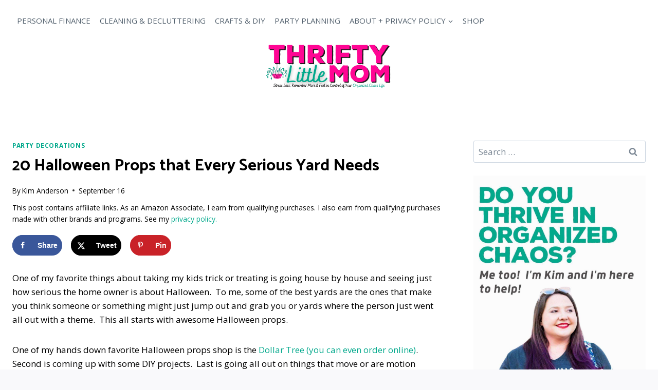

--- FILE ---
content_type: text/html; charset=UTF-8
request_url: https://thriftylittlemom.com/2019/09/16/20-halloween-props-that-every-serious-yard-needs/
body_size: 43158
content:
<!doctype html>
<html lang="en-US" class="no-js" itemtype="https://schema.org/Blog" itemscope>
<head><meta charset="UTF-8"><script>if(navigator.userAgent.match(/MSIE|Internet Explorer/i)||navigator.userAgent.match(/Trident\/7\..*?rv:11/i)){var href=document.location.href;if(!href.match(/[?&]nowprocket/)){if(href.indexOf("?")==-1){if(href.indexOf("#")==-1){document.location.href=href+"?nowprocket=1"}else{document.location.href=href.replace("#","?nowprocket=1#")}}else{if(href.indexOf("#")==-1){document.location.href=href+"&nowprocket=1"}else{document.location.href=href.replace("#","&nowprocket=1#")}}}}</script><script>(()=>{class RocketLazyLoadScripts{constructor(){this.v="2.0.4",this.userEvents=["keydown","keyup","mousedown","mouseup","mousemove","mouseover","mouseout","touchmove","touchstart","touchend","touchcancel","wheel","click","dblclick","input"],this.attributeEvents=["onblur","onclick","oncontextmenu","ondblclick","onfocus","onmousedown","onmouseenter","onmouseleave","onmousemove","onmouseout","onmouseover","onmouseup","onmousewheel","onscroll","onsubmit"]}async t(){this.i(),this.o(),/iP(ad|hone)/.test(navigator.userAgent)&&this.h(),this.u(),this.l(this),this.m(),this.k(this),this.p(this),this._(),await Promise.all([this.R(),this.L()]),this.lastBreath=Date.now(),this.S(this),this.P(),this.D(),this.O(),this.M(),await this.C(this.delayedScripts.normal),await this.C(this.delayedScripts.defer),await this.C(this.delayedScripts.async),await this.T(),await this.F(),await this.j(),await this.A(),window.dispatchEvent(new Event("rocket-allScriptsLoaded")),this.everythingLoaded=!0,this.lastTouchEnd&&await new Promise(t=>setTimeout(t,500-Date.now()+this.lastTouchEnd)),this.I(),this.H(),this.U(),this.W()}i(){this.CSPIssue=sessionStorage.getItem("rocketCSPIssue"),document.addEventListener("securitypolicyviolation",t=>{this.CSPIssue||"script-src-elem"!==t.violatedDirective||"data"!==t.blockedURI||(this.CSPIssue=!0,sessionStorage.setItem("rocketCSPIssue",!0))},{isRocket:!0})}o(){window.addEventListener("pageshow",t=>{this.persisted=t.persisted,this.realWindowLoadedFired=!0},{isRocket:!0}),window.addEventListener("pagehide",()=>{this.onFirstUserAction=null},{isRocket:!0})}h(){let t;function e(e){t=e}window.addEventListener("touchstart",e,{isRocket:!0}),window.addEventListener("touchend",function i(o){o.changedTouches[0]&&t.changedTouches[0]&&Math.abs(o.changedTouches[0].pageX-t.changedTouches[0].pageX)<10&&Math.abs(o.changedTouches[0].pageY-t.changedTouches[0].pageY)<10&&o.timeStamp-t.timeStamp<200&&(window.removeEventListener("touchstart",e,{isRocket:!0}),window.removeEventListener("touchend",i,{isRocket:!0}),"INPUT"===o.target.tagName&&"text"===o.target.type||(o.target.dispatchEvent(new TouchEvent("touchend",{target:o.target,bubbles:!0})),o.target.dispatchEvent(new MouseEvent("mouseover",{target:o.target,bubbles:!0})),o.target.dispatchEvent(new PointerEvent("click",{target:o.target,bubbles:!0,cancelable:!0,detail:1,clientX:o.changedTouches[0].clientX,clientY:o.changedTouches[0].clientY})),event.preventDefault()))},{isRocket:!0})}q(t){this.userActionTriggered||("mousemove"!==t.type||this.firstMousemoveIgnored?"keyup"===t.type||"mouseover"===t.type||"mouseout"===t.type||(this.userActionTriggered=!0,this.onFirstUserAction&&this.onFirstUserAction()):this.firstMousemoveIgnored=!0),"click"===t.type&&t.preventDefault(),t.stopPropagation(),t.stopImmediatePropagation(),"touchstart"===this.lastEvent&&"touchend"===t.type&&(this.lastTouchEnd=Date.now()),"click"===t.type&&(this.lastTouchEnd=0),this.lastEvent=t.type,t.composedPath&&t.composedPath()[0].getRootNode()instanceof ShadowRoot&&(t.rocketTarget=t.composedPath()[0]),this.savedUserEvents.push(t)}u(){this.savedUserEvents=[],this.userEventHandler=this.q.bind(this),this.userEvents.forEach(t=>window.addEventListener(t,this.userEventHandler,{passive:!1,isRocket:!0})),document.addEventListener("visibilitychange",this.userEventHandler,{isRocket:!0})}U(){this.userEvents.forEach(t=>window.removeEventListener(t,this.userEventHandler,{passive:!1,isRocket:!0})),document.removeEventListener("visibilitychange",this.userEventHandler,{isRocket:!0}),this.savedUserEvents.forEach(t=>{(t.rocketTarget||t.target).dispatchEvent(new window[t.constructor.name](t.type,t))})}m(){const t="return false",e=Array.from(this.attributeEvents,t=>"data-rocket-"+t),i="["+this.attributeEvents.join("],[")+"]",o="[data-rocket-"+this.attributeEvents.join("],[data-rocket-")+"]",s=(e,i,o)=>{o&&o!==t&&(e.setAttribute("data-rocket-"+i,o),e["rocket"+i]=new Function("event",o),e.setAttribute(i,t))};new MutationObserver(t=>{for(const n of t)"attributes"===n.type&&(n.attributeName.startsWith("data-rocket-")||this.everythingLoaded?n.attributeName.startsWith("data-rocket-")&&this.everythingLoaded&&this.N(n.target,n.attributeName.substring(12)):s(n.target,n.attributeName,n.target.getAttribute(n.attributeName))),"childList"===n.type&&n.addedNodes.forEach(t=>{if(t.nodeType===Node.ELEMENT_NODE)if(this.everythingLoaded)for(const i of[t,...t.querySelectorAll(o)])for(const t of i.getAttributeNames())e.includes(t)&&this.N(i,t.substring(12));else for(const e of[t,...t.querySelectorAll(i)])for(const t of e.getAttributeNames())this.attributeEvents.includes(t)&&s(e,t,e.getAttribute(t))})}).observe(document,{subtree:!0,childList:!0,attributeFilter:[...this.attributeEvents,...e]})}I(){this.attributeEvents.forEach(t=>{document.querySelectorAll("[data-rocket-"+t+"]").forEach(e=>{this.N(e,t)})})}N(t,e){const i=t.getAttribute("data-rocket-"+e);i&&(t.setAttribute(e,i),t.removeAttribute("data-rocket-"+e))}k(t){Object.defineProperty(HTMLElement.prototype,"onclick",{get(){return this.rocketonclick||null},set(e){this.rocketonclick=e,this.setAttribute(t.everythingLoaded?"onclick":"data-rocket-onclick","this.rocketonclick(event)")}})}S(t){function e(e,i){let o=e[i];e[i]=null,Object.defineProperty(e,i,{get:()=>o,set(s){t.everythingLoaded?o=s:e["rocket"+i]=o=s}})}e(document,"onreadystatechange"),e(window,"onload"),e(window,"onpageshow");try{Object.defineProperty(document,"readyState",{get:()=>t.rocketReadyState,set(e){t.rocketReadyState=e},configurable:!0}),document.readyState="loading"}catch(t){console.log("WPRocket DJE readyState conflict, bypassing")}}l(t){this.originalAddEventListener=EventTarget.prototype.addEventListener,this.originalRemoveEventListener=EventTarget.prototype.removeEventListener,this.savedEventListeners=[],EventTarget.prototype.addEventListener=function(e,i,o){o&&o.isRocket||!t.B(e,this)&&!t.userEvents.includes(e)||t.B(e,this)&&!t.userActionTriggered||e.startsWith("rocket-")||t.everythingLoaded?t.originalAddEventListener.call(this,e,i,o):(t.savedEventListeners.push({target:this,remove:!1,type:e,func:i,options:o}),"mouseenter"!==e&&"mouseleave"!==e||t.originalAddEventListener.call(this,e,t.savedUserEvents.push,o))},EventTarget.prototype.removeEventListener=function(e,i,o){o&&o.isRocket||!t.B(e,this)&&!t.userEvents.includes(e)||t.B(e,this)&&!t.userActionTriggered||e.startsWith("rocket-")||t.everythingLoaded?t.originalRemoveEventListener.call(this,e,i,o):t.savedEventListeners.push({target:this,remove:!0,type:e,func:i,options:o})}}J(t,e){this.savedEventListeners=this.savedEventListeners.filter(i=>{let o=i.type,s=i.target||window;return e!==o||t!==s||(this.B(o,s)&&(i.type="rocket-"+o),this.$(i),!1)})}H(){EventTarget.prototype.addEventListener=this.originalAddEventListener,EventTarget.prototype.removeEventListener=this.originalRemoveEventListener,this.savedEventListeners.forEach(t=>this.$(t))}$(t){t.remove?this.originalRemoveEventListener.call(t.target,t.type,t.func,t.options):this.originalAddEventListener.call(t.target,t.type,t.func,t.options)}p(t){let e;function i(e){return t.everythingLoaded?e:e.split(" ").map(t=>"load"===t||t.startsWith("load.")?"rocket-jquery-load":t).join(" ")}function o(o){function s(e){const s=o.fn[e];o.fn[e]=o.fn.init.prototype[e]=function(){return this[0]===window&&t.userActionTriggered&&("string"==typeof arguments[0]||arguments[0]instanceof String?arguments[0]=i(arguments[0]):"object"==typeof arguments[0]&&Object.keys(arguments[0]).forEach(t=>{const e=arguments[0][t];delete arguments[0][t],arguments[0][i(t)]=e})),s.apply(this,arguments),this}}if(o&&o.fn&&!t.allJQueries.includes(o)){const e={DOMContentLoaded:[],"rocket-DOMContentLoaded":[]};for(const t in e)document.addEventListener(t,()=>{e[t].forEach(t=>t())},{isRocket:!0});o.fn.ready=o.fn.init.prototype.ready=function(i){function s(){parseInt(o.fn.jquery)>2?setTimeout(()=>i.bind(document)(o)):i.bind(document)(o)}return"function"==typeof i&&(t.realDomReadyFired?!t.userActionTriggered||t.fauxDomReadyFired?s():e["rocket-DOMContentLoaded"].push(s):e.DOMContentLoaded.push(s)),o([])},s("on"),s("one"),s("off"),t.allJQueries.push(o)}e=o}t.allJQueries=[],o(window.jQuery),Object.defineProperty(window,"jQuery",{get:()=>e,set(t){o(t)}})}P(){const t=new Map;document.write=document.writeln=function(e){const i=document.currentScript,o=document.createRange(),s=i.parentElement;let n=t.get(i);void 0===n&&(n=i.nextSibling,t.set(i,n));const c=document.createDocumentFragment();o.setStart(c,0),c.appendChild(o.createContextualFragment(e)),s.insertBefore(c,n)}}async R(){return new Promise(t=>{this.userActionTriggered?t():this.onFirstUserAction=t})}async L(){return new Promise(t=>{document.addEventListener("DOMContentLoaded",()=>{this.realDomReadyFired=!0,t()},{isRocket:!0})})}async j(){return this.realWindowLoadedFired?Promise.resolve():new Promise(t=>{window.addEventListener("load",t,{isRocket:!0})})}M(){this.pendingScripts=[];this.scriptsMutationObserver=new MutationObserver(t=>{for(const e of t)e.addedNodes.forEach(t=>{"SCRIPT"!==t.tagName||t.noModule||t.isWPRocket||this.pendingScripts.push({script:t,promise:new Promise(e=>{const i=()=>{const i=this.pendingScripts.findIndex(e=>e.script===t);i>=0&&this.pendingScripts.splice(i,1),e()};t.addEventListener("load",i,{isRocket:!0}),t.addEventListener("error",i,{isRocket:!0}),setTimeout(i,1e3)})})})}),this.scriptsMutationObserver.observe(document,{childList:!0,subtree:!0})}async F(){await this.X(),this.pendingScripts.length?(await this.pendingScripts[0].promise,await this.F()):this.scriptsMutationObserver.disconnect()}D(){this.delayedScripts={normal:[],async:[],defer:[]},document.querySelectorAll("script[type$=rocketlazyloadscript]").forEach(t=>{t.hasAttribute("data-rocket-src")?t.hasAttribute("async")&&!1!==t.async?this.delayedScripts.async.push(t):t.hasAttribute("defer")&&!1!==t.defer||"module"===t.getAttribute("data-rocket-type")?this.delayedScripts.defer.push(t):this.delayedScripts.normal.push(t):this.delayedScripts.normal.push(t)})}async _(){await this.L();let t=[];document.querySelectorAll("script[type$=rocketlazyloadscript][data-rocket-src]").forEach(e=>{let i=e.getAttribute("data-rocket-src");if(i&&!i.startsWith("data:")){i.startsWith("//")&&(i=location.protocol+i);try{const o=new URL(i).origin;o!==location.origin&&t.push({src:o,crossOrigin:e.crossOrigin||"module"===e.getAttribute("data-rocket-type")})}catch(t){}}}),t=[...new Map(t.map(t=>[JSON.stringify(t),t])).values()],this.Y(t,"preconnect")}async G(t){if(await this.K(),!0!==t.noModule||!("noModule"in HTMLScriptElement.prototype))return new Promise(e=>{let i;function o(){(i||t).setAttribute("data-rocket-status","executed"),e()}try{if(navigator.userAgent.includes("Firefox/")||""===navigator.vendor||this.CSPIssue)i=document.createElement("script"),[...t.attributes].forEach(t=>{let e=t.nodeName;"type"!==e&&("data-rocket-type"===e&&(e="type"),"data-rocket-src"===e&&(e="src"),i.setAttribute(e,t.nodeValue))}),t.text&&(i.text=t.text),t.nonce&&(i.nonce=t.nonce),i.hasAttribute("src")?(i.addEventListener("load",o,{isRocket:!0}),i.addEventListener("error",()=>{i.setAttribute("data-rocket-status","failed-network"),e()},{isRocket:!0}),setTimeout(()=>{i.isConnected||e()},1)):(i.text=t.text,o()),i.isWPRocket=!0,t.parentNode.replaceChild(i,t);else{const i=t.getAttribute("data-rocket-type"),s=t.getAttribute("data-rocket-src");i?(t.type=i,t.removeAttribute("data-rocket-type")):t.removeAttribute("type"),t.addEventListener("load",o,{isRocket:!0}),t.addEventListener("error",i=>{this.CSPIssue&&i.target.src.startsWith("data:")?(console.log("WPRocket: CSP fallback activated"),t.removeAttribute("src"),this.G(t).then(e)):(t.setAttribute("data-rocket-status","failed-network"),e())},{isRocket:!0}),s?(t.fetchPriority="high",t.removeAttribute("data-rocket-src"),t.src=s):t.src="data:text/javascript;base64,"+window.btoa(unescape(encodeURIComponent(t.text)))}}catch(i){t.setAttribute("data-rocket-status","failed-transform"),e()}});t.setAttribute("data-rocket-status","skipped")}async C(t){const e=t.shift();return e?(e.isConnected&&await this.G(e),this.C(t)):Promise.resolve()}O(){this.Y([...this.delayedScripts.normal,...this.delayedScripts.defer,...this.delayedScripts.async],"preload")}Y(t,e){this.trash=this.trash||[];let i=!0;var o=document.createDocumentFragment();t.forEach(t=>{const s=t.getAttribute&&t.getAttribute("data-rocket-src")||t.src;if(s&&!s.startsWith("data:")){const n=document.createElement("link");n.href=s,n.rel=e,"preconnect"!==e&&(n.as="script",n.fetchPriority=i?"high":"low"),t.getAttribute&&"module"===t.getAttribute("data-rocket-type")&&(n.crossOrigin=!0),t.crossOrigin&&(n.crossOrigin=t.crossOrigin),t.integrity&&(n.integrity=t.integrity),t.nonce&&(n.nonce=t.nonce),o.appendChild(n),this.trash.push(n),i=!1}}),document.head.appendChild(o)}W(){this.trash.forEach(t=>t.remove())}async T(){try{document.readyState="interactive"}catch(t){}this.fauxDomReadyFired=!0;try{await this.K(),this.J(document,"readystatechange"),document.dispatchEvent(new Event("rocket-readystatechange")),await this.K(),document.rocketonreadystatechange&&document.rocketonreadystatechange(),await this.K(),this.J(document,"DOMContentLoaded"),document.dispatchEvent(new Event("rocket-DOMContentLoaded")),await this.K(),this.J(window,"DOMContentLoaded"),window.dispatchEvent(new Event("rocket-DOMContentLoaded"))}catch(t){console.error(t)}}async A(){try{document.readyState="complete"}catch(t){}try{await this.K(),this.J(document,"readystatechange"),document.dispatchEvent(new Event("rocket-readystatechange")),await this.K(),document.rocketonreadystatechange&&document.rocketonreadystatechange(),await this.K(),this.J(window,"load"),window.dispatchEvent(new Event("rocket-load")),await this.K(),window.rocketonload&&window.rocketonload(),await this.K(),this.allJQueries.forEach(t=>t(window).trigger("rocket-jquery-load")),await this.K(),this.J(window,"pageshow");const t=new Event("rocket-pageshow");t.persisted=this.persisted,window.dispatchEvent(t),await this.K(),window.rocketonpageshow&&window.rocketonpageshow({persisted:this.persisted})}catch(t){console.error(t)}}async K(){Date.now()-this.lastBreath>45&&(await this.X(),this.lastBreath=Date.now())}async X(){return document.hidden?new Promise(t=>setTimeout(t)):new Promise(t=>requestAnimationFrame(t))}B(t,e){return e===document&&"readystatechange"===t||(e===document&&"DOMContentLoaded"===t||(e===window&&"DOMContentLoaded"===t||(e===window&&"load"===t||e===window&&"pageshow"===t)))}static run(){(new RocketLazyLoadScripts).t()}}RocketLazyLoadScripts.run()})();</script>
	
	<meta name="viewport" content="width=device-width, initial-scale=1, minimum-scale=1">
	<meta name='robots' content='index, follow, max-image-preview:large, max-snippet:-1, max-video-preview:-1' />
	<style>img:is([sizes="auto" i], [sizes^="auto," i]) { contain-intrinsic-size: 3000px 1500px }</style>
	
	<!-- This site is optimized with the Yoast SEO plugin v26.7 - https://yoast.com/wordpress/plugins/seo/ -->
	<title>20 Halloween Props that Every Serious Yard Needs &#187; Thrifty Little Mom</title>
<link data-rocket-preload as="style" href="https://fonts.googleapis.com/css?family=Open%20Sans%3Aregular%2C700%7CCatamaran%3A700%2Cregular&#038;display=swap" rel="preload">
<link href="https://fonts.googleapis.com/css?family=Open%20Sans%3Aregular%2C700%7CCatamaran%3A700%2Cregular&#038;display=swap" media="print" onload="this.media=&#039;all&#039;" rel="stylesheet">
<noscript data-wpr-hosted-gf-parameters=""><link rel="stylesheet" href="https://fonts.googleapis.com/css?family=Open%20Sans%3Aregular%2C700%7CCatamaran%3A700%2Cregular&#038;display=swap"></noscript>
	<meta name="description" content="Decorating for Halloween is so much fun we want to start in August. Choose well with my list of 20 Halloween props that every serious yard needs!" />
	<link rel="canonical" href="https://thriftylittlemom.com/2019/09/16/20-halloween-props-that-every-serious-yard-needs/" />
	<meta name="author" content="Kim Anderson" />
	<meta name="twitter:label1" content="Written by" />
	<meta name="twitter:data1" content="Kim Anderson" />
	<meta name="twitter:label2" content="Est. reading time" />
	<meta name="twitter:data2" content="25 minutes" />
	<script type="application/ld+json" class="yoast-schema-graph">{"@context":"https://schema.org","@graph":[{"@type":"Article","@id":"https://thriftylittlemom.com/2019/09/16/20-halloween-props-that-every-serious-yard-needs/#article","isPartOf":{"@id":"https://thriftylittlemom.com/2019/09/16/20-halloween-props-that-every-serious-yard-needs/"},"author":{"name":"Kim Anderson","@id":"https://thriftylittlemom.com/#/schema/person/88af19979ef9791be2fa7379b434c2b2"},"headline":"20 Halloween Props that Every Serious Yard Needs","datePublished":"2019-09-16T18:11:57+00:00","dateModified":"2021-10-29T02:57:27+00:00","mainEntityOfPage":{"@id":"https://thriftylittlemom.com/2019/09/16/20-halloween-props-that-every-serious-yard-needs/"},"wordCount":2325,"publisher":{"@id":"https://thriftylittlemom.com/#organization"},"image":{"@id":"https://thriftylittlemom.com/2019/09/16/20-halloween-props-that-every-serious-yard-needs/#primaryimage"},"thumbnailUrl":"https://thriftylittlemom.com/wp-content/uploads/2019/08/halloween-props-for-serious-yard-500.jpg","keywords":["Halloween Party"],"articleSection":["Party Decorations"],"inLanguage":"en-US"},{"@type":"WebPage","@id":"https://thriftylittlemom.com/2019/09/16/20-halloween-props-that-every-serious-yard-needs/","url":"https://thriftylittlemom.com/2019/09/16/20-halloween-props-that-every-serious-yard-needs/","name":"20 Halloween Props that Every Serious Yard Needs &#187; Thrifty Little Mom","isPartOf":{"@id":"https://thriftylittlemom.com/#website"},"primaryImageOfPage":{"@id":"https://thriftylittlemom.com/2019/09/16/20-halloween-props-that-every-serious-yard-needs/#primaryimage"},"image":{"@id":"https://thriftylittlemom.com/2019/09/16/20-halloween-props-that-every-serious-yard-needs/#primaryimage"},"thumbnailUrl":"https://thriftylittlemom.com/wp-content/uploads/2019/08/halloween-props-for-serious-yard-500.jpg","datePublished":"2019-09-16T18:11:57+00:00","dateModified":"2021-10-29T02:57:27+00:00","description":"Decorating for Halloween is so much fun we want to start in August. Choose well with my list of 20 Halloween props that every serious yard needs!","breadcrumb":{"@id":"https://thriftylittlemom.com/2019/09/16/20-halloween-props-that-every-serious-yard-needs/#breadcrumb"},"inLanguage":"en-US","potentialAction":[{"@type":"ReadAction","target":["https://thriftylittlemom.com/2019/09/16/20-halloween-props-that-every-serious-yard-needs/"]}]},{"@type":"ImageObject","inLanguage":"en-US","@id":"https://thriftylittlemom.com/2019/09/16/20-halloween-props-that-every-serious-yard-needs/#primaryimage","url":"https://thriftylittlemom.com/wp-content/uploads/2019/08/halloween-props-for-serious-yard-500.jpg","contentUrl":"https://thriftylittlemom.com/wp-content/uploads/2019/08/halloween-props-for-serious-yard-500.jpg","width":530,"height":500,"caption":"SSUCv3H4sIAAAAAAAEAH2RTU7DMBCF90jcIfK6EYmduClLFogF4gKIxcSeFqtujGynFap6d8b5EV4gNlHmPc/zfJ7r/V1RsB6CUeyxuKaKamPtGKKHaNxAcr1ZdNQmOm/Aklgl7TY5LESIY8CQIhZJQcQDnZ3FpX+9532ui9WYTOogi71RlEe2yZww9sl5tu6CPrDVuW3+iXkajdVmOISHVxj0Cfwx/JX5YkIiUkW/nv+Nn38+Vng44KC+J8QM3aNFmNEXKiZ4DZLLrlQt52Wz66qy63FXSqgqrRVvueDTLXM0O14i+lP+eGej0WU1jNq47B3PToFNDSKb5IswCCBrc/ETfb4TWqo7ZcLg4jQ5m5+GaVpaKmtRt4I+NRcdb5ptJdi6aKeORuezGp06+n7byFbyco8dMUti7lFBKYTeI9cSOtkQ8+0HX6FBU3ACAAA="},{"@type":"BreadcrumbList","@id":"https://thriftylittlemom.com/2019/09/16/20-halloween-props-that-every-serious-yard-needs/#breadcrumb","itemListElement":[{"@type":"ListItem","position":1,"name":"Home","item":"https://thriftylittlemom.com/"},{"@type":"ListItem","position":2,"name":"20 Halloween Props that Every Serious Yard Needs"}]},{"@type":"WebSite","@id":"https://thriftylittlemom.com/#website","url":"https://thriftylittlemom.com/","name":"Thrifty Little Mom","description":"Stress Less, Remember More &amp; Feel In Control of Your Organized Chaos Life","publisher":{"@id":"https://thriftylittlemom.com/#organization"},"potentialAction":[{"@type":"SearchAction","target":{"@type":"EntryPoint","urlTemplate":"https://thriftylittlemom.com/?s={search_term_string}"},"query-input":{"@type":"PropertyValueSpecification","valueRequired":true,"valueName":"search_term_string"}}],"inLanguage":"en-US"},{"@type":"Organization","@id":"https://thriftylittlemom.com/#organization","name":"Thrifty Little Mom","url":"https://thriftylittlemom.com/","logo":{"@type":"ImageObject","inLanguage":"en-US","@id":"https://thriftylittlemom.com/#/schema/logo/image/","url":"https://thriftylittlemom.com/wp-content/uploads/2021/05/Copy-of-TLM-HEADER-2021.png","contentUrl":"https://thriftylittlemom.com/wp-content/uploads/2021/05/Copy-of-TLM-HEADER-2021.png","width":500,"height":150,"caption":"Thrifty Little Mom"},"image":{"@id":"https://thriftylittlemom.com/#/schema/logo/image/"},"sameAs":["https://www.facebook.com/thriftylittlemom","https://x.com/thriftylilmom","https://instagram.com/thriftylilmom","https://www.pinterest.com/thriftylilmom"]},{"@type":"Person","@id":"https://thriftylittlemom.com/#/schema/person/88af19979ef9791be2fa7379b434c2b2","name":"Kim Anderson","description":"Kim Anderson is the organized chaos loving author behind the Thrifty Little Mom Blog.  She helps other people who thrive in organized chaos to stress less, remember more and feel in control of their time, money, and home. Kim is the author of: Live, Save, Spend, Repeat: The Life You Want with the Money You Have. She's been featured on Time.com, Money.com, Good Housekeeping, Women's Day, and more!","sameAs":["https://www.thriftylittlemom.com","https://www.pinterest.com/thriftylilmom"],"url":"https://thriftylittlemom.com/author/kimmybear777gmail-com/"}]}</script>
	<!-- / Yoast SEO plugin. -->


<!-- Hubbub v.1.36.3 https://morehubbub.com/ -->
<meta property="og:locale" content="en_US" />
<meta property="og:type" content="article" />
<meta property="og:title" content="20 Halloween Props Every Serious Yard Needs" />
<meta property="og:description" content="Decorating for Halloween is so much fun we want to start in August. Choose well with my list of 20 Halloween props that every serious yard needs!" />
<meta property="og:url" content="https://thriftylittlemom.com/2019/09/16/20-halloween-props-that-every-serious-yard-needs/" />
<meta property="og:site_name" content="Thrifty Little Mom" />
<meta property="og:updated_time" content="2021-10-28T22:57:27+00:00" />
<meta property="article:published_time" content="2019-09-16T14:11:57+00:00" />
<meta property="article:modified_time" content="2021-10-28T22:57:27+00:00" />
<meta name="twitter:card" content="summary_large_image" />
<meta name="twitter:title" content="20 Halloween Props Every Serious Yard Needs" />
<meta name="twitter:description" content="Decorating for Halloween is so much fun we want to start in August. Choose well with my list of 20 Halloween props that every serious yard needs!" />
<meta class="flipboard-article" content="Decorating for Halloween is so much fun we want to start in August. Choose well with my list of 20 Halloween props that every serious yard needs!" />
<meta property="og:image" content="https://thriftylittlemom.com/wp-content/uploads/2019/08/halloween-props-for-serious-yard-500.jpg" />
<meta name="twitter:image" content="https://thriftylittlemom.com/wp-content/uploads/2019/08/halloween-props-for-serious-yard-500.jpg" />
<meta property="og:image:width" content="530" />
<meta property="og:image:height" content="500" />
<!-- Hubbub v.1.36.3 https://morehubbub.com/ -->
<link rel='dns-prefetch' href='//scripts.mediavine.com' />
<link href='https://fonts.gstatic.com' crossorigin rel='preconnect' />
<link rel="alternate" type="application/rss+xml" title="Thrifty Little Mom &raquo; Feed" href="https://thriftylittlemom.com/feed/" />
<link rel="alternate" type="application/rss+xml" title="Thrifty Little Mom &raquo; Comments Feed" href="https://thriftylittlemom.com/comments/feed/" />
			<script type="rocketlazyloadscript">document.documentElement.classList.remove( 'no-js' );</script>
			<link rel="alternate" type="application/rss+xml" title="Thrifty Little Mom &raquo; Stories Feed" href="https://thriftylittlemom.com/web-stories/feed/"><style id='wp-emoji-styles-inline-css'>

	img.wp-smiley, img.emoji {
		display: inline !important;
		border: none !important;
		box-shadow: none !important;
		height: 1em !important;
		width: 1em !important;
		margin: 0 0.07em !important;
		vertical-align: -0.1em !important;
		background: none !important;
		padding: 0 !important;
	}
</style>
<link rel='stylesheet' id='wp-block-library-css' href='https://thriftylittlemom.com/wp-includes/css/dist/block-library/style.min.css?ver=fb454fa7494183142fe6020798e493ed' media='all' />
<style id='classic-theme-styles-inline-css'>
/*! This file is auto-generated */
.wp-block-button__link{color:#fff;background-color:#32373c;border-radius:9999px;box-shadow:none;text-decoration:none;padding:calc(.667em + 2px) calc(1.333em + 2px);font-size:1.125em}.wp-block-file__button{background:#32373c;color:#fff;text-decoration:none}
</style>
<style id='global-styles-inline-css'>
:root{--wp--preset--aspect-ratio--square: 1;--wp--preset--aspect-ratio--4-3: 4/3;--wp--preset--aspect-ratio--3-4: 3/4;--wp--preset--aspect-ratio--3-2: 3/2;--wp--preset--aspect-ratio--2-3: 2/3;--wp--preset--aspect-ratio--16-9: 16/9;--wp--preset--aspect-ratio--9-16: 9/16;--wp--preset--color--black: #000000;--wp--preset--color--cyan-bluish-gray: #abb8c3;--wp--preset--color--white: #ffffff;--wp--preset--color--pale-pink: #f78da7;--wp--preset--color--vivid-red: #cf2e2e;--wp--preset--color--luminous-vivid-orange: #ff6900;--wp--preset--color--luminous-vivid-amber: #fcb900;--wp--preset--color--light-green-cyan: #7bdcb5;--wp--preset--color--vivid-green-cyan: #00d084;--wp--preset--color--pale-cyan-blue: #8ed1fc;--wp--preset--color--vivid-cyan-blue: #0693e3;--wp--preset--color--vivid-purple: #9b51e0;--wp--preset--color--theme-palette-1: var(--global-palette1);--wp--preset--color--theme-palette-2: var(--global-palette2);--wp--preset--color--theme-palette-3: var(--global-palette3);--wp--preset--color--theme-palette-4: var(--global-palette4);--wp--preset--color--theme-palette-5: var(--global-palette5);--wp--preset--color--theme-palette-6: var(--global-palette6);--wp--preset--color--theme-palette-7: var(--global-palette7);--wp--preset--color--theme-palette-8: var(--global-palette8);--wp--preset--color--theme-palette-9: var(--global-palette9);--wp--preset--color--theme-palette-10: var(--global-palette10);--wp--preset--color--theme-palette-11: var(--global-palette11);--wp--preset--color--theme-palette-12: var(--global-palette12);--wp--preset--color--theme-palette-13: var(--global-palette13);--wp--preset--color--theme-palette-14: var(--global-palette14);--wp--preset--color--theme-palette-15: var(--global-palette15);--wp--preset--gradient--vivid-cyan-blue-to-vivid-purple: linear-gradient(135deg,rgba(6,147,227,1) 0%,rgb(155,81,224) 100%);--wp--preset--gradient--light-green-cyan-to-vivid-green-cyan: linear-gradient(135deg,rgb(122,220,180) 0%,rgb(0,208,130) 100%);--wp--preset--gradient--luminous-vivid-amber-to-luminous-vivid-orange: linear-gradient(135deg,rgba(252,185,0,1) 0%,rgba(255,105,0,1) 100%);--wp--preset--gradient--luminous-vivid-orange-to-vivid-red: linear-gradient(135deg,rgba(255,105,0,1) 0%,rgb(207,46,46) 100%);--wp--preset--gradient--very-light-gray-to-cyan-bluish-gray: linear-gradient(135deg,rgb(238,238,238) 0%,rgb(169,184,195) 100%);--wp--preset--gradient--cool-to-warm-spectrum: linear-gradient(135deg,rgb(74,234,220) 0%,rgb(151,120,209) 20%,rgb(207,42,186) 40%,rgb(238,44,130) 60%,rgb(251,105,98) 80%,rgb(254,248,76) 100%);--wp--preset--gradient--blush-light-purple: linear-gradient(135deg,rgb(255,206,236) 0%,rgb(152,150,240) 100%);--wp--preset--gradient--blush-bordeaux: linear-gradient(135deg,rgb(254,205,165) 0%,rgb(254,45,45) 50%,rgb(107,0,62) 100%);--wp--preset--gradient--luminous-dusk: linear-gradient(135deg,rgb(255,203,112) 0%,rgb(199,81,192) 50%,rgb(65,88,208) 100%);--wp--preset--gradient--pale-ocean: linear-gradient(135deg,rgb(255,245,203) 0%,rgb(182,227,212) 50%,rgb(51,167,181) 100%);--wp--preset--gradient--electric-grass: linear-gradient(135deg,rgb(202,248,128) 0%,rgb(113,206,126) 100%);--wp--preset--gradient--midnight: linear-gradient(135deg,rgb(2,3,129) 0%,rgb(40,116,252) 100%);--wp--preset--font-size--small: var(--global-font-size-small);--wp--preset--font-size--medium: var(--global-font-size-medium);--wp--preset--font-size--large: var(--global-font-size-large);--wp--preset--font-size--x-large: 42px;--wp--preset--font-size--larger: var(--global-font-size-larger);--wp--preset--font-size--xxlarge: var(--global-font-size-xxlarge);--wp--preset--spacing--20: 0.44rem;--wp--preset--spacing--30: 0.67rem;--wp--preset--spacing--40: 1rem;--wp--preset--spacing--50: 1.5rem;--wp--preset--spacing--60: 2.25rem;--wp--preset--spacing--70: 3.38rem;--wp--preset--spacing--80: 5.06rem;--wp--preset--shadow--natural: 6px 6px 9px rgba(0, 0, 0, 0.2);--wp--preset--shadow--deep: 12px 12px 50px rgba(0, 0, 0, 0.4);--wp--preset--shadow--sharp: 6px 6px 0px rgba(0, 0, 0, 0.2);--wp--preset--shadow--outlined: 6px 6px 0px -3px rgba(255, 255, 255, 1), 6px 6px rgba(0, 0, 0, 1);--wp--preset--shadow--crisp: 6px 6px 0px rgba(0, 0, 0, 1);}:where(.is-layout-flex){gap: 0.5em;}:where(.is-layout-grid){gap: 0.5em;}body .is-layout-flex{display: flex;}.is-layout-flex{flex-wrap: wrap;align-items: center;}.is-layout-flex > :is(*, div){margin: 0;}body .is-layout-grid{display: grid;}.is-layout-grid > :is(*, div){margin: 0;}:where(.wp-block-columns.is-layout-flex){gap: 2em;}:where(.wp-block-columns.is-layout-grid){gap: 2em;}:where(.wp-block-post-template.is-layout-flex){gap: 1.25em;}:where(.wp-block-post-template.is-layout-grid){gap: 1.25em;}.has-black-color{color: var(--wp--preset--color--black) !important;}.has-cyan-bluish-gray-color{color: var(--wp--preset--color--cyan-bluish-gray) !important;}.has-white-color{color: var(--wp--preset--color--white) !important;}.has-pale-pink-color{color: var(--wp--preset--color--pale-pink) !important;}.has-vivid-red-color{color: var(--wp--preset--color--vivid-red) !important;}.has-luminous-vivid-orange-color{color: var(--wp--preset--color--luminous-vivid-orange) !important;}.has-luminous-vivid-amber-color{color: var(--wp--preset--color--luminous-vivid-amber) !important;}.has-light-green-cyan-color{color: var(--wp--preset--color--light-green-cyan) !important;}.has-vivid-green-cyan-color{color: var(--wp--preset--color--vivid-green-cyan) !important;}.has-pale-cyan-blue-color{color: var(--wp--preset--color--pale-cyan-blue) !important;}.has-vivid-cyan-blue-color{color: var(--wp--preset--color--vivid-cyan-blue) !important;}.has-vivid-purple-color{color: var(--wp--preset--color--vivid-purple) !important;}.has-black-background-color{background-color: var(--wp--preset--color--black) !important;}.has-cyan-bluish-gray-background-color{background-color: var(--wp--preset--color--cyan-bluish-gray) !important;}.has-white-background-color{background-color: var(--wp--preset--color--white) !important;}.has-pale-pink-background-color{background-color: var(--wp--preset--color--pale-pink) !important;}.has-vivid-red-background-color{background-color: var(--wp--preset--color--vivid-red) !important;}.has-luminous-vivid-orange-background-color{background-color: var(--wp--preset--color--luminous-vivid-orange) !important;}.has-luminous-vivid-amber-background-color{background-color: var(--wp--preset--color--luminous-vivid-amber) !important;}.has-light-green-cyan-background-color{background-color: var(--wp--preset--color--light-green-cyan) !important;}.has-vivid-green-cyan-background-color{background-color: var(--wp--preset--color--vivid-green-cyan) !important;}.has-pale-cyan-blue-background-color{background-color: var(--wp--preset--color--pale-cyan-blue) !important;}.has-vivid-cyan-blue-background-color{background-color: var(--wp--preset--color--vivid-cyan-blue) !important;}.has-vivid-purple-background-color{background-color: var(--wp--preset--color--vivid-purple) !important;}.has-black-border-color{border-color: var(--wp--preset--color--black) !important;}.has-cyan-bluish-gray-border-color{border-color: var(--wp--preset--color--cyan-bluish-gray) !important;}.has-white-border-color{border-color: var(--wp--preset--color--white) !important;}.has-pale-pink-border-color{border-color: var(--wp--preset--color--pale-pink) !important;}.has-vivid-red-border-color{border-color: var(--wp--preset--color--vivid-red) !important;}.has-luminous-vivid-orange-border-color{border-color: var(--wp--preset--color--luminous-vivid-orange) !important;}.has-luminous-vivid-amber-border-color{border-color: var(--wp--preset--color--luminous-vivid-amber) !important;}.has-light-green-cyan-border-color{border-color: var(--wp--preset--color--light-green-cyan) !important;}.has-vivid-green-cyan-border-color{border-color: var(--wp--preset--color--vivid-green-cyan) !important;}.has-pale-cyan-blue-border-color{border-color: var(--wp--preset--color--pale-cyan-blue) !important;}.has-vivid-cyan-blue-border-color{border-color: var(--wp--preset--color--vivid-cyan-blue) !important;}.has-vivid-purple-border-color{border-color: var(--wp--preset--color--vivid-purple) !important;}.has-vivid-cyan-blue-to-vivid-purple-gradient-background{background: var(--wp--preset--gradient--vivid-cyan-blue-to-vivid-purple) !important;}.has-light-green-cyan-to-vivid-green-cyan-gradient-background{background: var(--wp--preset--gradient--light-green-cyan-to-vivid-green-cyan) !important;}.has-luminous-vivid-amber-to-luminous-vivid-orange-gradient-background{background: var(--wp--preset--gradient--luminous-vivid-amber-to-luminous-vivid-orange) !important;}.has-luminous-vivid-orange-to-vivid-red-gradient-background{background: var(--wp--preset--gradient--luminous-vivid-orange-to-vivid-red) !important;}.has-very-light-gray-to-cyan-bluish-gray-gradient-background{background: var(--wp--preset--gradient--very-light-gray-to-cyan-bluish-gray) !important;}.has-cool-to-warm-spectrum-gradient-background{background: var(--wp--preset--gradient--cool-to-warm-spectrum) !important;}.has-blush-light-purple-gradient-background{background: var(--wp--preset--gradient--blush-light-purple) !important;}.has-blush-bordeaux-gradient-background{background: var(--wp--preset--gradient--blush-bordeaux) !important;}.has-luminous-dusk-gradient-background{background: var(--wp--preset--gradient--luminous-dusk) !important;}.has-pale-ocean-gradient-background{background: var(--wp--preset--gradient--pale-ocean) !important;}.has-electric-grass-gradient-background{background: var(--wp--preset--gradient--electric-grass) !important;}.has-midnight-gradient-background{background: var(--wp--preset--gradient--midnight) !important;}.has-small-font-size{font-size: var(--wp--preset--font-size--small) !important;}.has-medium-font-size{font-size: var(--wp--preset--font-size--medium) !important;}.has-large-font-size{font-size: var(--wp--preset--font-size--large) !important;}.has-x-large-font-size{font-size: var(--wp--preset--font-size--x-large) !important;}
:where(.wp-block-post-template.is-layout-flex){gap: 1.25em;}:where(.wp-block-post-template.is-layout-grid){gap: 1.25em;}
:where(.wp-block-columns.is-layout-flex){gap: 2em;}:where(.wp-block-columns.is-layout-grid){gap: 2em;}
:root :where(.wp-block-pullquote){font-size: 1.5em;line-height: 1.6;}
</style>
<link data-minify="1" rel='stylesheet' id='cookie-law-info-css' href='https://thriftylittlemom.com/wp-content/cache/min/1/wp-content/plugins/cookie-law-info/legacy/public/css/cookie-law-info-public.css?ver=1768547286' media='all' />
<link data-minify="1" rel='stylesheet' id='cookie-law-info-gdpr-css' href='https://thriftylittlemom.com/wp-content/cache/min/1/wp-content/plugins/cookie-law-info/legacy/public/css/cookie-law-info-gdpr.css?ver=1768547286' media='all' />
<link data-minify="1" rel='stylesheet' id='jpibfi-style-css' href='https://thriftylittlemom.com/wp-content/cache/min/1/wp-content/plugins/jquery-pin-it-button-for-images/css/client.css?ver=1768547286' media='all' />
<link rel='stylesheet' id='kadence-global-css' href='https://thriftylittlemom.com/wp-content/themes/kadence/assets/css/global.min.css?ver=1.4.3' media='all' />
<style id='kadence-global-inline-css'>
/* Kadence Base CSS */
:root{--global-palette1:#ff0694;--global-palette2:#00a88b;--global-palette3:#000000;--global-palette4:#3e4c59;--global-palette5:#52606d;--global-palette6:#7b8794;--global-palette7:#f3f4f7;--global-palette8:#f9f9fb;--global-palette9:#ffffff;--global-palette10:oklch(from var(--global-palette1) calc(l + 0.10 * (1 - l)) calc(c * 1.00) calc(h + 180) / 100%);--global-palette11:#13612e;--global-palette12:#1159af;--global-palette13:#b82105;--global-palette14:#f7630c;--global-palette15:#f5a524;--global-palette9rgb:255, 255, 255;--global-palette-highlight:var(--global-palette2);--global-palette-highlight-alt:var(--global-palette1);--global-palette-highlight-alt2:var(--global-palette9);--global-palette-btn-bg:var(--global-palette1);--global-palette-btn-bg-hover:var(--global-palette2);--global-palette-btn:var(--global-palette9);--global-palette-btn-hover:var(--global-palette9);--global-palette-btn-sec-bg:var(--global-palette7);--global-palette-btn-sec-bg-hover:var(--global-palette2);--global-palette-btn-sec:var(--global-palette3);--global-palette-btn-sec-hover:var(--global-palette9);--global-body-font-family:'Open Sans', sans-serif;--global-heading-font-family:Catamaran, sans-serif;--global-primary-nav-font-family:inherit;--global-fallback-font:sans-serif;--global-display-fallback-font:sans-serif;--global-content-width:1290px;--global-content-wide-width:calc(1290px + 230px);--global-content-narrow-width:842px;--global-content-edge-padding:1.5rem;--global-content-boxed-padding:2rem;--global-calc-content-width:calc(1290px - var(--global-content-edge-padding) - var(--global-content-edge-padding) );--wp--style--global--content-size:var(--global-calc-content-width);}.wp-site-blocks{--global-vw:calc( 100vw - ( 0.5 * var(--scrollbar-offset)));}body{background:var(--global-palette8);}body, input, select, optgroup, textarea{font-style:normal;font-weight:normal;font-size:17px;line-height:1.6;font-family:var(--global-body-font-family);color:var(--global-palette3);}.content-bg, body.content-style-unboxed .site{background:var(--global-palette9);}h1,h2,h3,h4,h5,h6{font-family:var(--global-heading-font-family);}h1{font-weight:700;font-size:32px;line-height:1.5;color:var(--global-palette3);}h2{font-weight:700;font-size:28px;line-height:1.5;color:var(--global-palette3);}h3{font-weight:700;font-size:24px;line-height:1.5;color:var(--global-palette3);}h4{font-style:normal;font-weight:normal;font-size:22px;line-height:1.5;color:var(--global-palette4);}h5{font-weight:700;font-size:20px;line-height:1.5;color:var(--global-palette4);}h6{font-weight:700;font-size:18px;line-height:1.5;color:var(--global-palette5);}.entry-hero .kadence-breadcrumbs{max-width:1290px;}.site-container, .site-header-row-layout-contained, .site-footer-row-layout-contained, .entry-hero-layout-contained, .comments-area, .alignfull > .wp-block-cover__inner-container, .alignwide > .wp-block-cover__inner-container{max-width:var(--global-content-width);}.content-width-narrow .content-container.site-container, .content-width-narrow .hero-container.site-container{max-width:var(--global-content-narrow-width);}@media all and (min-width: 1520px){.wp-site-blocks .content-container  .alignwide{margin-left:-115px;margin-right:-115px;width:unset;max-width:unset;}}@media all and (min-width: 1102px){.content-width-narrow .wp-site-blocks .content-container .alignwide{margin-left:-130px;margin-right:-130px;width:unset;max-width:unset;}}.content-style-boxed .wp-site-blocks .entry-content .alignwide{margin-left:calc( -1 * var( --global-content-boxed-padding ) );margin-right:calc( -1 * var( --global-content-boxed-padding ) );}.content-area{margin-top:5rem;margin-bottom:5rem;}@media all and (max-width: 1024px){.content-area{margin-top:3rem;margin-bottom:3rem;}}@media all and (max-width: 767px){.content-area{margin-top:2rem;margin-bottom:2rem;}}@media all and (max-width: 1024px){:root{--global-content-boxed-padding:2rem;}}@media all and (max-width: 767px){:root{--global-content-boxed-padding:1.5rem;}}.entry-content-wrap{padding:2rem;}@media all and (max-width: 1024px){.entry-content-wrap{padding:2rem;}}@media all and (max-width: 767px){.entry-content-wrap{padding:1.5rem;}}.entry.single-entry{box-shadow:0px 15px 15px -10px rgba(0,0,0,0.05);}.entry.loop-entry{box-shadow:0px 15px 15px -10px rgba(0,0,0,0.05);}.loop-entry .entry-content-wrap{padding:2rem;}@media all and (max-width: 1024px){.loop-entry .entry-content-wrap{padding:2rem;}}@media all and (max-width: 767px){.loop-entry .entry-content-wrap{padding:1.5rem;}}.primary-sidebar.widget-area .widget{margin-bottom:1.5em;color:var(--global-palette4);}.primary-sidebar.widget-area .widget-title{font-weight:700;font-size:20px;line-height:1.5;color:var(--global-palette3);}button, .button, .wp-block-button__link, input[type="button"], input[type="reset"], input[type="submit"], .fl-button, .elementor-button-wrapper .elementor-button, .wc-block-components-checkout-place-order-button, .wc-block-cart__submit{border-radius:0px;box-shadow:0px 0px 0px -7px rgba(0,0,0,0);}button:hover, button:focus, button:active, .button:hover, .button:focus, .button:active, .wp-block-button__link:hover, .wp-block-button__link:focus, .wp-block-button__link:active, input[type="button"]:hover, input[type="button"]:focus, input[type="button"]:active, input[type="reset"]:hover, input[type="reset"]:focus, input[type="reset"]:active, input[type="submit"]:hover, input[type="submit"]:focus, input[type="submit"]:active, .elementor-button-wrapper .elementor-button:hover, .elementor-button-wrapper .elementor-button:focus, .elementor-button-wrapper .elementor-button:active, .wc-block-cart__submit:hover{box-shadow:0px 15px 25px -7px rgba(0,0,0,0.1);}.kb-button.kb-btn-global-outline.kb-btn-global-inherit{padding-top:calc(px - 2px);padding-right:calc(px - 2px);padding-bottom:calc(px - 2px);padding-left:calc(px - 2px);}@media all and (min-width: 1025px){.transparent-header .entry-hero .entry-hero-container-inner{padding-top:calc(80px + 0px);}}@media all and (max-width: 1024px){.mobile-transparent-header .entry-hero .entry-hero-container-inner{padding-top:80px;}}@media all and (max-width: 767px){.mobile-transparent-header .entry-hero .entry-hero-container-inner{padding-top:80px;}}.entry-author-style-center{padding-top:var(--global-md-spacing);border-top:1px solid var(--global-gray-500);}.entry-author-style-center .entry-author-avatar, .entry-meta .author-avatar{display:none;}.entry-author-style-normal .entry-author-profile{padding-left:0px;}#comments .comment-meta{margin-left:0px;}.entry-hero.post-hero-section .entry-header{min-height:200px;}
/* Kadence Header CSS */
@media all and (max-width: 1024px){.mobile-transparent-header #masthead{position:absolute;left:0px;right:0px;z-index:100;}.kadence-scrollbar-fixer.mobile-transparent-header #masthead{right:var(--scrollbar-offset,0);}.mobile-transparent-header #masthead, .mobile-transparent-header .site-top-header-wrap .site-header-row-container-inner, .mobile-transparent-header .site-main-header-wrap .site-header-row-container-inner, .mobile-transparent-header .site-bottom-header-wrap .site-header-row-container-inner{background:transparent;}.site-header-row-tablet-layout-fullwidth, .site-header-row-tablet-layout-standard{padding:0px;}}@media all and (min-width: 1025px){.transparent-header #masthead{position:absolute;left:0px;right:0px;z-index:100;}.transparent-header.kadence-scrollbar-fixer #masthead{right:var(--scrollbar-offset,0);}.transparent-header #masthead, .transparent-header .site-top-header-wrap .site-header-row-container-inner, .transparent-header .site-main-header-wrap .site-header-row-container-inner, .transparent-header .site-bottom-header-wrap .site-header-row-container-inner{background:transparent;}}.site-branding a.brand img{max-width:314px;}.site-branding a.brand img.svg-logo-image{width:314px;}@media all and (max-width: 767px){.site-branding a.brand img{max-width:175px;}.site-branding a.brand img.svg-logo-image{width:175px;}}.site-branding{padding:0px 0px 20px 0px;}@media all and (max-width: 767px){.site-branding{padding:0px 0px 0px 0px;}}#masthead, #masthead .kadence-sticky-header.item-is-fixed:not(.item-at-start):not(.site-header-row-container):not(.site-main-header-wrap), #masthead .kadence-sticky-header.item-is-fixed:not(.item-at-start) > .site-header-row-container-inner{background:#ffffff;}.site-main-header-inner-wrap{min-height:80px;}.site-bottom-header-inner-wrap{min-height:0px;}.header-navigation[class*="header-navigation-style-underline"] .header-menu-container.primary-menu-container>ul>li>a:after{width:calc( 100% - 1.2em);}.main-navigation .primary-menu-container > ul > li.menu-item > a{padding-left:calc(1.2em / 2);padding-right:calc(1.2em / 2);padding-top:0.6em;padding-bottom:0.6em;color:var(--global-palette5);}.main-navigation .primary-menu-container > ul > li.menu-item .dropdown-nav-special-toggle{right:calc(1.2em / 2);}.main-navigation .primary-menu-container > ul li.menu-item > a{font-style:normal;font-size:15px;text-transform:uppercase;}.main-navigation .primary-menu-container > ul > li.menu-item > a:hover{color:var(--global-palette-highlight);}.main-navigation .primary-menu-container > ul > li.menu-item.current-menu-item > a{color:var(--global-palette3);}.header-navigation .header-menu-container ul ul.sub-menu, .header-navigation .header-menu-container ul ul.submenu{background:var(--global-palette3);box-shadow:0px 2px 13px 0px rgba(0,0,0,0.1);}.header-navigation .header-menu-container ul ul li.menu-item, .header-menu-container ul.menu > li.kadence-menu-mega-enabled > ul > li.menu-item > a{border-bottom:1px solid rgba(255,255,255,0.1);border-radius:0px 0px 0px 0px;}.header-navigation .header-menu-container ul ul li.menu-item > a{width:200px;padding-top:1em;padding-bottom:1em;color:var(--global-palette8);font-size:12px;}.header-navigation .header-menu-container ul ul li.menu-item > a:hover{color:var(--global-palette9);background:var(--global-palette4);border-radius:0px 0px 0px 0px;}.header-navigation .header-menu-container ul ul li.menu-item.current-menu-item > a{color:var(--global-palette9);background:var(--global-palette4);border-radius:0px 0px 0px 0px;}.mobile-toggle-open-container .menu-toggle-open, .mobile-toggle-open-container .menu-toggle-open:focus{color:var(--global-palette5);padding:0.4em 0.6em 0.4em 0.6em;font-size:14px;}.mobile-toggle-open-container .menu-toggle-open.menu-toggle-style-bordered{border:1px solid currentColor;}.mobile-toggle-open-container .menu-toggle-open .menu-toggle-icon{font-size:20px;}.mobile-toggle-open-container .menu-toggle-open:hover, .mobile-toggle-open-container .menu-toggle-open:focus-visible{color:var(--global-palette-highlight);}.mobile-navigation ul li{font-size:14px;}.mobile-navigation ul li a{padding-top:1em;padding-bottom:1em;}.mobile-navigation ul li > a, .mobile-navigation ul li.menu-item-has-children > .drawer-nav-drop-wrap{color:var(--global-palette8);}.mobile-navigation ul li.current-menu-item > a, .mobile-navigation ul li.current-menu-item.menu-item-has-children > .drawer-nav-drop-wrap{color:var(--global-palette-highlight);}.mobile-navigation ul li.menu-item-has-children .drawer-nav-drop-wrap, .mobile-navigation ul li:not(.menu-item-has-children) a{border-bottom:1px solid rgba(255,255,255,0.1);}.mobile-navigation:not(.drawer-navigation-parent-toggle-true) ul li.menu-item-has-children .drawer-nav-drop-wrap button{border-left:1px solid rgba(255,255,255,0.1);}#mobile-drawer .drawer-header .drawer-toggle{padding:0.6em 0.15em 0.6em 0.15em;font-size:24px;}
/* Kadence Footer CSS */
.site-bottom-footer-inner-wrap{padding-top:30px;padding-bottom:30px;grid-column-gap:30px;}.site-bottom-footer-inner-wrap .widget{margin-bottom:30px;}.site-bottom-footer-inner-wrap .site-footer-section:not(:last-child):after{right:calc(-30px / 2);}
</style>
<link rel='stylesheet' id='kadence-header-css' href='https://thriftylittlemom.com/wp-content/themes/kadence/assets/css/header.min.css?ver=1.4.3' media='all' />
<link rel='stylesheet' id='kadence-content-css' href='https://thriftylittlemom.com/wp-content/themes/kadence/assets/css/content.min.css?ver=1.4.3' media='all' />
<link rel='stylesheet' id='kadence-sidebar-css' href='https://thriftylittlemom.com/wp-content/themes/kadence/assets/css/sidebar.min.css?ver=1.4.3' media='all' />
<link rel='stylesheet' id='kadence-footer-css' href='https://thriftylittlemom.com/wp-content/themes/kadence/assets/css/footer.min.css?ver=1.4.3' media='all' />
<link rel='stylesheet' id='dpsp-frontend-style-pro-css' href='https://thriftylittlemom.com/wp-content/plugins/social-pug/assets/dist/style-frontend-pro.css?ver=1.36.3' media='all' />
<style id='dpsp-frontend-style-pro-inline-css'>

				@media screen and ( max-width : 720px ) {
					.dpsp-content-wrapper.dpsp-hide-on-mobile,
					.dpsp-share-text.dpsp-hide-on-mobile {
						display: none;
					}
					.dpsp-has-spacing .dpsp-networks-btns-wrapper li {
						margin:0 2% 10px 0;
					}
					.dpsp-network-btn.dpsp-has-label:not(.dpsp-has-count) {
						max-height: 40px;
						padding: 0;
						justify-content: center;
					}
					.dpsp-content-wrapper.dpsp-size-small .dpsp-network-btn.dpsp-has-label:not(.dpsp-has-count){
						max-height: 32px;
					}
					.dpsp-content-wrapper.dpsp-size-large .dpsp-network-btn.dpsp-has-label:not(.dpsp-has-count){
						max-height: 46px;
					}
				}
			
</style>
<link data-minify="1" rel='stylesheet' id='rating_style-css' href='https://thriftylittlemom.com/wp-content/cache/min/1/wp-content/plugins/all-in-one-schemaorg-rich-snippets/css/jquery.rating.css?ver=1768547332' media='all' />
<link data-minify="1" rel='stylesheet' id='bsf_style-css' href='https://thriftylittlemom.com/wp-content/cache/min/1/wp-content/plugins/all-in-one-schemaorg-rich-snippets/css/style.css?ver=1768547332' media='all' />
<style id='kadence-blocks-global-variables-inline-css'>
:root {--global-kb-font-size-sm:clamp(0.8rem, 0.73rem + 0.217vw, 0.9rem);--global-kb-font-size-md:clamp(1.1rem, 0.995rem + 0.326vw, 1.25rem);--global-kb-font-size-lg:clamp(1.75rem, 1.576rem + 0.543vw, 2rem);--global-kb-font-size-xl:clamp(2.25rem, 1.728rem + 1.63vw, 3rem);--global-kb-font-size-xxl:clamp(2.5rem, 1.456rem + 3.26vw, 4rem);--global-kb-font-size-xxxl:clamp(2.75rem, 0.489rem + 7.065vw, 6rem);}
</style>
<link data-minify="1" rel='stylesheet' id='inc-frontend-css' href='https://thriftylittlemom.com/wp-content/cache/min/1/wp-content/plugins/imark-interactive-toolkit/frontend/css/inc-frontend-style.css?ver=1768547286' media='all' />
<link data-minify="1" rel='stylesheet' id='imp-frontend-css' href='https://thriftylittlemom.com/wp-content/cache/min/1/wp-content/plugins/imark-interactive-toolkit/frontend/css/imp-frontend-style.css?ver=1768547286' media='all' />
<script type="rocketlazyloadscript" data-rocket-src="https://thriftylittlemom.com/wp-includes/js/jquery/jquery.min.js?ver=3.7.1" id="jquery-core-js" data-rocket-defer defer></script>
<script type="rocketlazyloadscript" data-rocket-src="https://thriftylittlemom.com/wp-includes/js/jquery/jquery-migrate.min.js?ver=3.4.1" id="jquery-migrate-js" data-rocket-defer defer></script>
<script id="cookie-law-info-js-extra">
var Cli_Data = {"nn_cookie_ids":[],"cookielist":[],"non_necessary_cookies":[],"ccpaEnabled":"","ccpaRegionBased":"","ccpaBarEnabled":"","strictlyEnabled":["necessary","obligatoire"],"ccpaType":"gdpr","js_blocking":"","custom_integration":"","triggerDomRefresh":"","secure_cookies":""};
var cli_cookiebar_settings = {"animate_speed_hide":"500","animate_speed_show":"500","background":"#FFF","border":"#b1a6a6c2","border_on":"","button_1_button_colour":"#000","button_1_button_hover":"#000000","button_1_link_colour":"#fff","button_1_as_button":"1","button_1_new_win":"","button_2_button_colour":"#333","button_2_button_hover":"#292929","button_2_link_colour":"#444","button_2_as_button":"","button_2_hidebar":"","button_3_button_colour":"#000","button_3_button_hover":"#000000","button_3_link_colour":"#fff","button_3_as_button":"1","button_3_new_win":"","button_4_button_colour":"#000","button_4_button_hover":"#000000","button_4_link_colour":"#2db5a2","button_4_as_button":"1","button_7_button_colour":"#61a229","button_7_button_hover":"#4e8221","button_7_link_colour":"#fff","button_7_as_button":"1","button_7_new_win":"","font_family":"inherit","header_fix":"","notify_animate_hide":"1","notify_animate_show":"","notify_div_id":"#cookie-law-info-bar","notify_position_horizontal":"right","notify_position_vertical":"bottom","scroll_close":"","scroll_close_reload":"","accept_close_reload":"","reject_close_reload":"","showagain_tab":"1","showagain_background":"#fff","showagain_border":"#000","showagain_div_id":"#cookie-law-info-again","showagain_x_position":"100px","text":"#000","show_once_yn":"","show_once":"10000","logging_on":"","as_popup":"","popup_overlay":"1","bar_heading_text":"","cookie_bar_as":"banner","popup_showagain_position":"bottom-right","widget_position":"left"};
var log_object = {"ajax_url":"https:\/\/thriftylittlemom.com\/wp-admin\/admin-ajax.php"};
</script>
<script type="rocketlazyloadscript" data-minify="1" data-rocket-src="https://thriftylittlemom.com/wp-content/cache/min/1/wp-content/plugins/cookie-law-info/legacy/public/js/cookie-law-info-public.js?ver=1768547286" id="cookie-law-info-js" data-rocket-defer defer></script>
<script async="async" fetchpriority="high" data-noptimize="1" data-cfasync="false" src="https://scripts.mediavine.com/tags/thrifty-little-mom.js?ver=fb454fa7494183142fe6020798e493ed" id="mv-script-wrapper-js"></script>
<script type="rocketlazyloadscript" data-rocket-src="https://thriftylittlemom.com/wp-content/plugins/all-in-one-schemaorg-rich-snippets/js/jquery.rating.min.js" id="jquery_rating-js" data-rocket-defer defer></script>
<link rel="https://api.w.org/" href="https://thriftylittlemom.com/wp-json/" /><link rel="alternate" title="JSON" type="application/json" href="https://thriftylittlemom.com/wp-json/wp/v2/posts/15892" /><link rel="EditURI" type="application/rsd+xml" title="RSD" href="https://thriftylittlemom.com/xmlrpc.php?rsd" />
<link rel="alternate" title="oEmbed (JSON)" type="application/json+oembed" href="https://thriftylittlemom.com/wp-json/oembed/1.0/embed?url=https%3A%2F%2Fthriftylittlemom.com%2F2019%2F09%2F16%2F20-halloween-props-that-every-serious-yard-needs%2F" />
<link rel="alternate" title="oEmbed (XML)" type="text/xml+oembed" href="https://thriftylittlemom.com/wp-json/oembed/1.0/embed?url=https%3A%2F%2Fthriftylittlemom.com%2F2019%2F09%2F16%2F20-halloween-props-that-every-serious-yard-needs%2F&#038;format=xml" />
<script type="rocketlazyloadscript" data-rocket-type="text/javascript">var ajaxurl = "https://thriftylittlemom.com/wp-admin/admin-ajax.php";</script><script type="rocketlazyloadscript">
	function reveal() {
		var reveals = document.querySelectorAll("#imark_newsletter, .not-a-thing");
		let bodyElement = document.getElementsByTagName('body')[0];
		for (var i = 0; i < reveals.length; i++) {
			var windowHeight = window.innerHeight;
			var elementTop = reveals[i].getBoundingClientRect().top;
			var elementVisible = reveals[i].offsetHeight - 50;
			var divID = reveals[i].getAttribute('id');
			if (elementTop < windowHeight - elementVisible) {
				if(! reveals[i].classList.contains('animate_triggred') ){
					bodyElement.classList.add("promote-active");
					reveals[i].classList.add("active-promote");
				}
			}
			if ( elementTop < 200 ) {
				reveals[i].classList.remove("active-promote");
				reveals[i].classList.add("animate_triggred");
				bodyElement.classList.remove("promote-active");
			}
		}
	}

	var animItem = [];
	document.addEventListener("DOMContentLoaded", function(event) {
		window.addEventListener("scroll", reveal);
		var cookies_disable = '';
		if( getCookie('promote_disable') == 'wait' && cookies_disable == '' ) {
			var reveals = document.querySelectorAll(".imark_newsletter");
			reveals[0].classList.add("animate_triggred");
		}
		// reveal();
	});
	
	window.addEventListener("click", function(){
		let bodyElement = document.getElementsByTagName('body')[0];
		var reveals = document.querySelectorAll("#imark_newsletter, .not-a-thing");
		bodyElement.classList.remove("promote-active");
		for (var i = 0; i < reveals.length; i++) {
			if( reveals[i].classList.contains('active-promote') ){
				reveals[i].classList.add("animate_triggred");
			}
			if( reveals[i].classList.contains('imark_newsletter') ) { 
				setCookie( 'promote_disable', 'wait', 1 );
			}
		}
	});

	function setCookie( cname, cvalue, exdays ) {
		const d = new Date();
		d.setTime( d.getTime() + (exdays * 24 * 60 * 60 * 1000));
		let expires = "expires="+d.toUTCString();
		document.cookie = cname + "=" + cvalue + ";" + expires + ";path=/";
	}

	function getCookie(cname) {
		let name = cname + "=";
		let ca = document.cookie.split(';');
		for(let i = 0; i < ca.length; i++) {
			let c = ca[i];
			while (c.charAt(0) == ' ') {
				c = c.substring(1);
			}
			if (c.indexOf(name) == 0) {
				return c.substring(name.length, c.length);
			}
		}
		return "";
	}
</script><style>
.not-a-thing {
    padding: 15px;
}
.not-a-thing.active-promote {
    position: relative;
    z-index: 999999999999;
    box-shadow: 0px 0px 2px 2px #fff;
    background: #fff;
}
body.promote-disable .not-a-thing {
    position: initial;
    z-index: initial;
    padding: initial;
    background: initial;
    box-shadow: initial;
}
body.promote-active article.post:before, body.promote-active article.page:before {
    content: "";
    background: #000;
    left: 0;
    right: 0;
    top: 0;
    bottom: 0;
    position: fixed;
    width: 100%;
    height: 100%;
    z-index: 99;
    opacity: 0.8;
}
</style><!-- Global site tag (gtag.js) - Google Analytics -->
<script type="rocketlazyloadscript" async data-rocket-src="https://www.googletagmanager.com/gtag/js?id=G-72K24Q2RDV"></script>
<script type="rocketlazyloadscript">
window.dataLayer = window.dataLayer || [];
function gtag(){dataLayer.push(arguments);}
gtag('js', new Date());


gtag('config', 'UA-45203421-1');
gtag('config', 'G-72K24Q2RDV');
</script>

<script type="rocketlazyloadscript">
  (function(w, d, t, h, s, n) {
    w.FlodeskObject = n;
    var fn = function() {
      (w[n].q = w[n].q || []).push(arguments);
    };
    w[n] = w[n] || fn;
    var f = d.getElementsByTagName(t)[0];
    var v = '?v=' + Math.floor(new Date().getTime() / (120 * 1000)) * 60;
    var sm = d.createElement(t);
    sm.async = true;
    sm.type = 'module';
    sm.src = h + s + '.mjs' + v;
    f.parentNode.insertBefore(sm, f);
    var sn = d.createElement(t);
    sn.async = true;
    sn.noModule = true;
    sn.src = h + s + '.js' + v;
    f.parentNode.insertBefore(sn, f);
  })(window, document, 'script', 'https://assets.flodesk.com', '/universal', 'fd');
</script><style type="text/css">
	a.pinit-button.custom span {
		}

	.pinit-hover {
		opacity: 1 !important;
		filter: alpha(opacity=100) !important;
	}
	a.pinit-button {
	border-bottom: 0 !important;
	box-shadow: none !important;
	margin-bottom: 0 !important;
}
a.pinit-button::after {
    display: none;
}</style>
				<style>
			:root {
				--mv-create-radius: 0;
			}
		</style>
				<style>
				.mv-create-card {
					--mv-create-base: #333 !important;
--mv-create-secondary-base: #00a88b !important;
--mv-create-alt: #5c5c5c !important;
--mv-create-alt-hover: #7d7d7d !important;
--mv-create-text: #fff !important;
--mv-create-alt: #33b9a2 !important;
--mv-create-secondary-alt-hover: #339e8c !important;
--mv-create-secondary-text: #fff !important;
--mv-create-secondary-base-trans: rgba(0, 168, 139, 0.8) !important;
--mv-star-fill: #80d4c5 !important;
--mv-star-fill-hover: #00a88b !important;				}
			</style>
		<meta name="hubbub-info" description="Hubbub 1.36.3"><style type="text/css">.saboxplugin-wrap{-webkit-box-sizing:border-box;-moz-box-sizing:border-box;-ms-box-sizing:border-box;box-sizing:border-box;border:1px solid #eee;width:100%;clear:both;display:block;overflow:hidden;word-wrap:break-word;position:relative}.saboxplugin-wrap .saboxplugin-gravatar{float:left;padding:0 20px 20px 20px}.saboxplugin-wrap .saboxplugin-gravatar img{max-width:100px;height:auto;border-radius:0;}.saboxplugin-wrap .saboxplugin-authorname{font-size:18px;line-height:1;margin:20px 0 0 20px;display:block}.saboxplugin-wrap .saboxplugin-authorname a{text-decoration:none}.saboxplugin-wrap .saboxplugin-authorname a:focus{outline:0}.saboxplugin-wrap .saboxplugin-desc{display:block;margin:5px 20px}.saboxplugin-wrap .saboxplugin-desc a{text-decoration:underline}.saboxplugin-wrap .saboxplugin-desc p{margin:5px 0 12px}.saboxplugin-wrap .saboxplugin-web{margin:0 20px 15px;text-align:left}.saboxplugin-wrap .sab-web-position{text-align:right}.saboxplugin-wrap .saboxplugin-web a{color:#ccc;text-decoration:none}.saboxplugin-wrap .saboxplugin-socials{position:relative;display:block;background:#fcfcfc;padding:5px;border-top:1px solid #eee}.saboxplugin-wrap .saboxplugin-socials a svg{width:20px;height:20px}.saboxplugin-wrap .saboxplugin-socials a svg .st2{fill:#fff; transform-origin:center center;}.saboxplugin-wrap .saboxplugin-socials a svg .st1{fill:rgba(0,0,0,.3)}.saboxplugin-wrap .saboxplugin-socials a:hover{opacity:.8;-webkit-transition:opacity .4s;-moz-transition:opacity .4s;-o-transition:opacity .4s;transition:opacity .4s;box-shadow:none!important;-webkit-box-shadow:none!important}.saboxplugin-wrap .saboxplugin-socials .saboxplugin-icon-color{box-shadow:none;padding:0;border:0;-webkit-transition:opacity .4s;-moz-transition:opacity .4s;-o-transition:opacity .4s;transition:opacity .4s;display:inline-block;color:#fff;font-size:0;text-decoration:inherit;margin:5px;-webkit-border-radius:0;-moz-border-radius:0;-ms-border-radius:0;-o-border-radius:0;border-radius:0;overflow:hidden}.saboxplugin-wrap .saboxplugin-socials .saboxplugin-icon-grey{text-decoration:inherit;box-shadow:none;position:relative;display:-moz-inline-stack;display:inline-block;vertical-align:middle;zoom:1;margin:10px 5px;color:#444;fill:#444}.clearfix:after,.clearfix:before{content:' ';display:table;line-height:0;clear:both}.ie7 .clearfix{zoom:1}.saboxplugin-socials.sabox-colored .saboxplugin-icon-color .sab-twitch{border-color:#38245c}.saboxplugin-socials.sabox-colored .saboxplugin-icon-color .sab-behance{border-color:#003eb0}.saboxplugin-socials.sabox-colored .saboxplugin-icon-color .sab-deviantart{border-color:#036824}.saboxplugin-socials.sabox-colored .saboxplugin-icon-color .sab-digg{border-color:#00327c}.saboxplugin-socials.sabox-colored .saboxplugin-icon-color .sab-dribbble{border-color:#ba1655}.saboxplugin-socials.sabox-colored .saboxplugin-icon-color .sab-facebook{border-color:#1e2e4f}.saboxplugin-socials.sabox-colored .saboxplugin-icon-color .sab-flickr{border-color:#003576}.saboxplugin-socials.sabox-colored .saboxplugin-icon-color .sab-github{border-color:#264874}.saboxplugin-socials.sabox-colored .saboxplugin-icon-color .sab-google{border-color:#0b51c5}.saboxplugin-socials.sabox-colored .saboxplugin-icon-color .sab-html5{border-color:#902e13}.saboxplugin-socials.sabox-colored .saboxplugin-icon-color .sab-instagram{border-color:#1630aa}.saboxplugin-socials.sabox-colored .saboxplugin-icon-color .sab-linkedin{border-color:#00344f}.saboxplugin-socials.sabox-colored .saboxplugin-icon-color .sab-pinterest{border-color:#5b040e}.saboxplugin-socials.sabox-colored .saboxplugin-icon-color .sab-reddit{border-color:#992900}.saboxplugin-socials.sabox-colored .saboxplugin-icon-color .sab-rss{border-color:#a43b0a}.saboxplugin-socials.sabox-colored .saboxplugin-icon-color .sab-sharethis{border-color:#5d8420}.saboxplugin-socials.sabox-colored .saboxplugin-icon-color .sab-soundcloud{border-color:#995200}.saboxplugin-socials.sabox-colored .saboxplugin-icon-color .sab-spotify{border-color:#0f612c}.saboxplugin-socials.sabox-colored .saboxplugin-icon-color .sab-stackoverflow{border-color:#a95009}.saboxplugin-socials.sabox-colored .saboxplugin-icon-color .sab-steam{border-color:#006388}.saboxplugin-socials.sabox-colored .saboxplugin-icon-color .sab-user_email{border-color:#b84e05}.saboxplugin-socials.sabox-colored .saboxplugin-icon-color .sab-tumblr{border-color:#10151b}.saboxplugin-socials.sabox-colored .saboxplugin-icon-color .sab-twitter{border-color:#0967a0}.saboxplugin-socials.sabox-colored .saboxplugin-icon-color .sab-vimeo{border-color:#0d7091}.saboxplugin-socials.sabox-colored .saboxplugin-icon-color .sab-windows{border-color:#003f71}.saboxplugin-socials.sabox-colored .saboxplugin-icon-color .sab-whatsapp{border-color:#003f71}.saboxplugin-socials.sabox-colored .saboxplugin-icon-color .sab-wordpress{border-color:#0f3647}.saboxplugin-socials.sabox-colored .saboxplugin-icon-color .sab-yahoo{border-color:#14002d}.saboxplugin-socials.sabox-colored .saboxplugin-icon-color .sab-youtube{border-color:#900}.saboxplugin-socials.sabox-colored .saboxplugin-icon-color .sab-xing{border-color:#000202}.saboxplugin-socials.sabox-colored .saboxplugin-icon-color .sab-mixcloud{border-color:#2475a0}.saboxplugin-socials.sabox-colored .saboxplugin-icon-color .sab-vk{border-color:#243549}.saboxplugin-socials.sabox-colored .saboxplugin-icon-color .sab-medium{border-color:#00452c}.saboxplugin-socials.sabox-colored .saboxplugin-icon-color .sab-quora{border-color:#420e00}.saboxplugin-socials.sabox-colored .saboxplugin-icon-color .sab-meetup{border-color:#9b181c}.saboxplugin-socials.sabox-colored .saboxplugin-icon-color .sab-goodreads{border-color:#000}.saboxplugin-socials.sabox-colored .saboxplugin-icon-color .sab-snapchat{border-color:#999700}.saboxplugin-socials.sabox-colored .saboxplugin-icon-color .sab-500px{border-color:#00557f}.saboxplugin-socials.sabox-colored .saboxplugin-icon-color .sab-mastodont{border-color:#185886}.sabox-plus-item{margin-bottom:20px}@media screen and (max-width:480px){.saboxplugin-wrap{text-align:center}.saboxplugin-wrap .saboxplugin-gravatar{float:none;padding:20px 0;text-align:center;margin:0 auto;display:block}.saboxplugin-wrap .saboxplugin-gravatar img{float:none;display:inline-block;display:-moz-inline-stack;vertical-align:middle;zoom:1}.saboxplugin-wrap .saboxplugin-desc{margin:0 10px 20px;text-align:center}.saboxplugin-wrap .saboxplugin-authorname{text-align:center;margin:10px 0 20px}}body .saboxplugin-authorname a,body .saboxplugin-authorname a:hover{box-shadow:none;-webkit-box-shadow:none}a.sab-profile-edit{font-size:16px!important;line-height:1!important}.sab-edit-settings a,a.sab-profile-edit{color:#0073aa!important;box-shadow:none!important;-webkit-box-shadow:none!important}.sab-edit-settings{margin-right:15px;position:absolute;right:0;z-index:2;bottom:10px;line-height:20px}.sab-edit-settings i{margin-left:5px}.saboxplugin-socials{line-height:1!important}.rtl .saboxplugin-wrap .saboxplugin-gravatar{float:right}.rtl .saboxplugin-wrap .saboxplugin-authorname{display:flex;align-items:center}.rtl .saboxplugin-wrap .saboxplugin-authorname .sab-profile-edit{margin-right:10px}.rtl .sab-edit-settings{right:auto;left:0}img.sab-custom-avatar{max-width:75px;}.saboxplugin-wrap {border-color:#37e1b7;}.saboxplugin-wrap .saboxplugin-socials {border-color:#37e1b7;}.saboxplugin-wrap{ border-width: 4px; }.saboxplugin-wrap .saboxplugin-gravatar img {-webkit-border-radius:50%;-moz-border-radius:50%;-ms-border-radius:50%;-o-border-radius:50%;border-radius:50%;}.saboxplugin-wrap .saboxplugin-gravatar img {-webkit-border-radius:50%;-moz-border-radius:50%;-ms-border-radius:50%;-o-border-radius:50%;border-radius:50%;}.saboxplugin-wrap .saboxplugin-authorname a,.saboxplugin-wrap .saboxplugin-authorname span {color:#000000;}.saboxplugin-wrap {margin-top:10px; margin-bottom:0px; padding: 14px 0px }.saboxplugin-wrap .saboxplugin-authorname {font-size:20px; line-height:27px;}.saboxplugin-wrap .saboxplugin-desc p, .saboxplugin-wrap .saboxplugin-desc {font-size:16px !important; line-height:23px !important;}.saboxplugin-wrap .saboxplugin-web {font-size:14px;}.saboxplugin-wrap .saboxplugin-socials a svg {width:18px;height:18px;}</style>
<link rel="icon" href="https://thriftylittlemom.com/wp-content/uploads/2019/04/cropped-cupcake-url-32x32.jpg" sizes="32x32" />
<link rel="icon" href="https://thriftylittlemom.com/wp-content/uploads/2019/04/cropped-cupcake-url-192x192.jpg" sizes="192x192" />
<link rel="apple-touch-icon" href="https://thriftylittlemom.com/wp-content/uploads/2019/04/cropped-cupcake-url-180x180.jpg" />
<meta name="msapplication-TileImage" content="https://thriftylittlemom.com/wp-content/uploads/2019/04/cropped-cupcake-url-270x270.jpg" />
		<style id="wp-custom-css">
			.post-disclaimer {
    font-size: 14px;
    margin-bottom: 20px;
    margin-top: -20px;
}		</style>
		<noscript><style id="rocket-lazyload-nojs-css">.rll-youtube-player, [data-lazy-src]{display:none !important;}</style></noscript><meta name="generator" content="WP Rocket 3.20.2" data-wpr-features="wpr_delay_js wpr_defer_js wpr_minify_js wpr_lazyload_images wpr_image_dimensions wpr_minify_css wpr_preload_links wpr_desktop" /></head>

<body data-rsssl=1 class="wp-singular post-template-default single single-post postid-15892 single-format-standard wp-custom-logo wp-embed-responsive wp-theme-kadence no-anchor-scroll footer-on-bottom hide-focus-outline link-style-no-underline has-sidebar content-title-style-normal content-width-normal content-style-unboxed content-vertical-padding-show non-transparent-header mobile-non-transparent-header promote-enable-check">
<div data-rocket-location-hash="9123279c435388da595274f0980df8c6" id="wrapper" class="site wp-site-blocks">
			<a class="skip-link screen-reader-text scroll-ignore" href="#main">Skip to content</a>
		<header data-rocket-location-hash="3a56c00a3bb88240211528a1e7c37130" id="masthead" class="site-header" role="banner" itemtype="https://schema.org/WPHeader" itemscope>
	<div data-rocket-location-hash="72c5022f292dd27ae452809bfb9ebe78" id="main-header" class="site-header-wrap">
		<div class="site-header-inner-wrap">
			<div class="site-header-upper-wrap">
				<div class="site-header-upper-inner-wrap">
					<div class="site-main-header-wrap site-header-row-container site-header-focus-item site-header-row-layout-fullwidth" data-section="kadence_customizer_header_main">
	<div class="site-header-row-container-inner">
				<div class="site-container">
			<div class="site-main-header-inner-wrap site-header-row site-header-row-has-sides site-header-row-no-center">
									<div class="site-header-main-section-left site-header-section site-header-section-left">
						<div class="site-header-item site-header-focus-item site-header-item-main-navigation header-navigation-layout-stretch-false header-navigation-layout-fill-stretch-false" data-section="kadence_customizer_primary_navigation">
		<nav id="site-navigation" class="main-navigation header-navigation hover-to-open nav--toggle-sub header-navigation-style-standard header-navigation-dropdown-animation-none" role="navigation" aria-label="Primary">
			<div class="primary-menu-container header-menu-container">
	<ul id="primary-menu" class="menu"><li id="menu-item-19263" class="menu-item menu-item-type-custom menu-item-object-custom menu-item-19263"><a href="https://thriftylittlemom.com/personal-finance/">Personal Finance</a></li>
<li id="menu-item-19264" class="menu-item menu-item-type-custom menu-item-object-custom menu-item-19264"><a href="https://thriftylittlemom.com/cleaning-and-decluttering/">Cleaning &#038; Decluttering</a></li>
<li id="menu-item-19265" class="menu-item menu-item-type-custom menu-item-object-custom menu-item-19265"><a href="https://thriftylittlemom.com/crafts-and-diy/">Crafts &#038; DIY</a></li>
<li id="menu-item-19266" class="menu-item menu-item-type-custom menu-item-object-custom menu-item-19266"><a href="https://thriftylittlemom.com/party-planning-ideas/">Party Planning</a></li>
<li id="menu-item-14264" class="menu-item menu-item-type-post_type menu-item-object-page menu-item-has-children menu-item-14264"><a href="https://thriftylittlemom.com/start-here/"><span class="nav-drop-title-wrap">About + Privacy Policy<span class="dropdown-nav-toggle"><span class="kadence-svg-iconset svg-baseline"><svg aria-hidden="true" class="kadence-svg-icon kadence-arrow-down-svg" fill="currentColor" version="1.1" xmlns="http://www.w3.org/2000/svg" width="24" height="24" viewBox="0 0 24 24"><title>Expand</title><path d="M5.293 9.707l6 6c0.391 0.391 1.024 0.391 1.414 0l6-6c0.391-0.391 0.391-1.024 0-1.414s-1.024-0.391-1.414 0l-5.293 5.293-5.293-5.293c-0.391-0.391-1.024-0.391-1.414 0s-0.391 1.024 0 1.414z"></path>
				</svg></span></span></span></a>
<ul class="sub-menu">
	<li id="menu-item-12575" class="menu-item menu-item-type-post_type menu-item-object-page menu-item-12575"><a href="https://thriftylittlemom.com/start-here/">Start Here</a></li>
	<li id="menu-item-12710" class="menu-item menu-item-type-post_type menu-item-object-post menu-item-12710"><a href="https://thriftylittlemom.com/2013/07/05/privacy-policy/">Privacy Policy</a></li>
</ul>
</li>
<li id="menu-item-19034" class="menu-item menu-item-type-custom menu-item-object-custom menu-item-19034"><a href="https://www.etsy.com/shop/ThriftyLittleMom">Shop</a></li>
</ul>		</div>
	</nav><!-- #site-navigation -->
	</div><!-- data-section="primary_navigation" -->
					</div>
																	<div class="site-header-main-section-right site-header-section site-header-section-right">
											</div>
							</div>
		</div>
	</div>
</div>
				</div>
			</div>
			<div class="site-bottom-header-wrap site-header-row-container site-header-focus-item site-header-row-layout-standard" data-section="kadence_customizer_header_bottom">
	<div class="site-header-row-container-inner">
				<div class="site-container">
			<div class="site-bottom-header-inner-wrap site-header-row site-header-row-only-center-column site-header-row-center-column">
													<div class="site-header-bottom-section-center site-header-section site-header-section-center">
						<div class="site-header-item site-header-focus-item" data-section="title_tagline">
	<div class="site-branding branding-layout-standard site-brand-logo-only"><a class="brand has-logo-image" href="https://thriftylittlemom.com/" rel="home"><img width="500" height="150" src="https://thriftylittlemom.com/wp-content/uploads/2021/05/Copy-of-TLM-HEADER-2021.png" class="custom-logo" alt="Thrifty Little Mom" decoding="async" fetchpriority="high" srcset="https://thriftylittlemom.com/wp-content/uploads/2021/05/Copy-of-TLM-HEADER-2021.png 500w, https://thriftylittlemom.com/wp-content/uploads/2021/05/Copy-of-TLM-HEADER-2021-300x90.png 300w" sizes="(max-width: 500px) 100vw, 500px" /></a></div></div><!-- data-section="title_tagline" -->
					</div>
											</div>
		</div>
	</div>
</div>
		</div>
	</div>
	
<div data-rocket-location-hash="4141caf32ac986c5205ff6386cda4989" id="mobile-header" class="site-mobile-header-wrap">
	<div class="site-header-inner-wrap">
		<div class="site-header-upper-wrap">
			<div class="site-header-upper-inner-wrap">
			<div class="site-main-header-wrap site-header-focus-item site-header-row-layout-fullwidth site-header-row-tablet-layout-default site-header-row-mobile-layout-standard ">
	<div class="site-header-row-container-inner">
		<div class="site-container">
			<div class="site-main-header-inner-wrap site-header-row site-header-row-has-sides site-header-row-no-center">
									<div class="site-header-main-section-left site-header-section site-header-section-left">
						<div class="site-header-item site-header-focus-item" data-section="title_tagline">
	<div class="site-branding mobile-site-branding branding-layout-standard branding-tablet-layout-inherit site-brand-logo-only branding-mobile-layout-inherit"><a class="brand has-logo-image" href="https://thriftylittlemom.com/" rel="home"><img width="500" height="150" src="https://thriftylittlemom.com/wp-content/uploads/2021/05/Copy-of-TLM-HEADER-2021.png" class="custom-logo" alt="Thrifty Little Mom" decoding="async" srcset="https://thriftylittlemom.com/wp-content/uploads/2021/05/Copy-of-TLM-HEADER-2021.png 500w, https://thriftylittlemom.com/wp-content/uploads/2021/05/Copy-of-TLM-HEADER-2021-300x90.png 300w" sizes="(max-width: 500px) 100vw, 500px" /></a></div></div><!-- data-section="title_tagline" -->
					</div>
																	<div class="site-header-main-section-right site-header-section site-header-section-right">
						<div class="site-header-item site-header-focus-item site-header-item-navgation-popup-toggle" data-section="kadence_customizer_mobile_trigger">
		<div class="mobile-toggle-open-container">
						<button id="mobile-toggle" class="menu-toggle-open drawer-toggle menu-toggle-style-default" aria-label="Open menu" data-toggle-target="#mobile-drawer" data-toggle-body-class="showing-popup-drawer-from-right" aria-expanded="false" data-set-focus=".menu-toggle-close"
					>
						<span class="menu-toggle-icon"><span class="kadence-svg-iconset"><svg aria-hidden="true" class="kadence-svg-icon kadence-menu-svg" fill="currentColor" version="1.1" xmlns="http://www.w3.org/2000/svg" width="24" height="24" viewBox="0 0 24 24"><title>Toggle Menu</title><path d="M3 13h18c0.552 0 1-0.448 1-1s-0.448-1-1-1h-18c-0.552 0-1 0.448-1 1s0.448 1 1 1zM3 7h18c0.552 0 1-0.448 1-1s-0.448-1-1-1h-18c-0.552 0-1 0.448-1 1s0.448 1 1 1zM3 19h18c0.552 0 1-0.448 1-1s-0.448-1-1-1h-18c-0.552 0-1 0.448-1 1s0.448 1 1 1z"></path>
				</svg></span></span>
		</button>
	</div>
	</div><!-- data-section="mobile_trigger" -->
					</div>
							</div>
		</div>
	</div>
</div>
			</div>
		</div>
			</div>
</div>
</header><!-- #masthead -->

	<main data-rocket-location-hash="1f14ff54a6cc94d4d2be956aa17c7f4b" id="inner-wrap" class="wrap kt-clear" role="main">
		<div data-rocket-location-hash="80e7b013ee3a39d5e25e1e5ef3fe01d3" id="primary" class="content-area">
	<div class="content-container site-container">
		<div id="main" class="site-main">
						<div class="content-wrap">
				<article id="post-15892" class="entry content-bg single-entry post-15892 post type-post status-publish format-standard has-post-thumbnail hentry category-party-decorations tag-halloween-party mv-content-wrapper grow-content-body">
	<div class="entry-content-wrap">
		<header class="entry-header post-title title-align-inherit title-tablet-align-inherit title-mobile-align-inherit">
			<div class="entry-taxonomies">
			<span class="category-links term-links category-style-normal">
				<a href="https://thriftylittlemom.com/category/party-planning/party-decorations/" rel="tag">Party Decorations</a>			</span>
		</div><!-- .entry-taxonomies -->
		<h1 class="entry-title">20 Halloween Props that Every Serious Yard Needs</h1><div class="entry-meta entry-meta-divider-dot">
	<span class="posted-by"><span class="meta-label">By</span><span class="author vcard"><a class="url fn n" href="https://www.thriftylittlemom.com">Kim Anderson</a></span></span>					<span class="posted-on">
						<time class="entry-date published" datetime="2019-09-16T14:11:57-04:00" itemprop="datePublished">September 16</time><time class="updated" datetime="2021-10-28T22:57:27-04:00" itemprop="dateModified">October 28</time>					</span>
					</div><!-- .entry-meta -->
</header><!-- .entry-header -->

<div class="entry-content single-content">
	
<div class="post-disclaimer">This post contains affiliate links.  As an Amazon Associate, I earn from qualifying purchases.  I also earn from qualifying purchases made with other brands and programs.  See my <a href="https://thriftylittlemom.com/2013/07/05/privacy-policy/">privacy policy.</a> </div>
<div id="dpsp-content-top" class="dpsp-content-wrapper dpsp-shape-circle dpsp-size-medium dpsp-has-spacing dpsp-no-labels-mobile dpsp-show-on-mobile dpsp-button-style-1" style="min-height:40px;position:relative">
	<ul class="dpsp-networks-btns-wrapper dpsp-networks-btns-share dpsp-networks-btns-content dpsp-column-auto " style="padding:0;margin:0;list-style-type:none">
<li class="dpsp-network-list-item dpsp-network-list-item-facebook" style="float:left">
	<a rel="nofollow noopener" href="https://www.facebook.com/sharer/sharer.php?u=https%3A%2F%2Fthriftylittlemom.com%2F2019%2F09%2F16%2F20-halloween-props-that-every-serious-yard-needs%2F&#038;t=20%20Halloween%20Props%20Every%20Serious%20Yard%20Needs" class="dpsp-network-btn dpsp-facebook dpsp-first dpsp-has-label dpsp-has-label-mobile" target="_blank" aria-label="Share on Facebook" title="Share on Facebook" style="font-size:14px;padding:0rem;max-height:40px" >	<span class="dpsp-network-icon "><span class="dpsp-network-icon-inner" ><svg version="1.1" xmlns="http://www.w3.org/2000/svg" width="32" height="32" viewBox="0 0 18 32"><path d="M17.12 0.224v4.704h-2.784q-1.536 0-2.080 0.64t-0.544 1.92v3.392h5.248l-0.704 5.28h-4.544v13.568h-5.472v-13.568h-4.544v-5.28h4.544v-3.904q0-3.328 1.856-5.152t4.96-1.824q2.624 0 4.064 0.224z"></path></svg></span></span>
	<span class="dpsp-network-label dpsp-network-hide-label-mobile">Share</span></a></li>

<li class="dpsp-network-list-item dpsp-network-list-item-x" style="float:left">
	<a rel="nofollow noopener" href="https://x.com/intent/tweet?text=20%20Halloween%20Props%20Every%20Serious%20Yard%20Needs&#038;url=https%3A%2F%2Fthriftylittlemom.com%2F2019%2F09%2F16%2F20-halloween-props-that-every-serious-yard-needs%2F" class="dpsp-network-btn dpsp-x dpsp-has-label dpsp-has-label-mobile" target="_blank" aria-label="Share on X" title="Share on X" style="font-size:14px;padding:0rem;max-height:40px" >	<span class="dpsp-network-icon "><span class="dpsp-network-icon-inner" ><svg version="1.1" xmlns="http://www.w3.org/2000/svg" width="32" height="32" viewBox="0 0 32 28"><path d="M25.2,1.5h4.9l-10.7,12.3,12.6,16.7h-9.9l-7.7-10.1-8.8,10.1H.6l11.5-13.1L0,1.5h10.1l7,9.2L25.2,1.5ZM23.5,27.5h2.7L8.6,4.3h-2.9l17.8,23.2Z"></path></svg></span></span>
	<span class="dpsp-network-label dpsp-network-hide-label-mobile">Tweet</span></a></li>

<li class="dpsp-network-list-item dpsp-network-list-item-pinterest" style="float:left">
	<button rel="nofollow noopener" data-href="#" class="dpsp-network-btn dpsp-pinterest dpsp-last dpsp-has-label dpsp-has-label-mobile" target="_blank" aria-label="Save to Pinterest" title="Save to Pinterest" style="font-size:14px;padding:0rem;max-height:40px" >	<span class="dpsp-network-icon "><span class="dpsp-network-icon-inner" ><svg version="1.1" xmlns="http://www.w3.org/2000/svg" width="32" height="32" viewBox="0 0 23 32"><path d="M0 10.656q0-1.92 0.672-3.616t1.856-2.976 2.72-2.208 3.296-1.408 3.616-0.448q2.816 0 5.248 1.184t3.936 3.456 1.504 5.12q0 1.728-0.32 3.36t-1.088 3.168-1.792 2.656-2.56 1.856-3.392 0.672q-1.216 0-2.4-0.576t-1.728-1.568q-0.16 0.704-0.48 2.016t-0.448 1.696-0.352 1.28-0.48 1.248-0.544 1.12-0.832 1.408-1.12 1.536l-0.224 0.096-0.16-0.192q-0.288-2.816-0.288-3.36 0-1.632 0.384-3.68t1.184-5.152 0.928-3.616q-0.576-1.152-0.576-3.008 0-1.504 0.928-2.784t2.368-1.312q1.088 0 1.696 0.736t0.608 1.824q0 1.184-0.768 3.392t-0.8 3.36q0 1.12 0.8 1.856t1.952 0.736q0.992 0 1.824-0.448t1.408-1.216 0.992-1.696 0.672-1.952 0.352-1.984 0.128-1.792q0-3.072-1.952-4.8t-5.12-1.728q-3.552 0-5.952 2.304t-2.4 5.856q0 0.8 0.224 1.536t0.48 1.152 0.48 0.832 0.224 0.544q0 0.48-0.256 1.28t-0.672 0.8q-0.032 0-0.288-0.032-0.928-0.288-1.632-0.992t-1.088-1.696-0.576-1.92-0.192-1.92z"></path></svg></span></span>
	<span class="dpsp-network-label dpsp-network-hide-label-mobile">Pin</span></button></li>
</ul></div>
<input class="jpibfi" type="hidden"><p>One of my favorite things about taking my kids trick or treating is going house by house and seeing just how serious the home owner is about Halloween.  To me, some of the best yards are the ones that make you think someone or something might just jump out and grab you or yards where the person just went all out with a theme.  This all starts with awesome Halloween props.</p>
<p>One of my hands down favorite Halloween props shop is the <a href="https://shareasale.com/r.cfm?b=845001&amp;u=1006796&amp;m=64888&amp;urllink=www%2Edollartree%2Ecom%2Fholidays%2Fhalloween&amp;afftrack=">Dollar Tree (you can even order online)</a>.  Second is coming up with some DIY projects.  Last is going all out on things that move or are motion activated!  In this post I&#8217;m going to give you some tutorials for making the props as well as suggestions for buying the props.</p>
<p>Every year you can add to your Halloween prop collection of fun decorative items and year by year build the spookiest house on the block!</p>
<h2>Here&#8217;s my list of the top 20 Halloween Props Every Serious Yard Needs:</h2>
<h3>1. Webbing</h3>
<p style="text-align: center;"><iframe src="https://www.youtube.com/embed/Fg6G4qMTMrQ" width="560" height="315" frameborder="0" allowfullscreen="allowfullscreen"></iframe></p>
<p>Oh the stretchy webs. You can find this everywhere- in pharmacy stores and even gas stations during the season. It is probably the most important decorative item in the halloween prop arsenal.</p>
<p><a href="https://thriftylittlemom.com/wp-content/uploads/2019/07/Costume-Party-Ideas-Entry.jpg"><img decoding="async" class="aligncenter wp-image-15617 size-full" src="data:image/svg+xml,%3Csvg%20xmlns='http://www.w3.org/2000/svg'%20viewBox='0%200%20800%20539'%3E%3C/svg%3E" alt="black spider web Halloween prop outside with purple spiders" width="800" height="539" data-jpibfi-post-excerpt="" data-jpibfi-post-url="https://thriftylittlemom.com/2019/09/16/20-halloween-props-that-every-serious-yard-needs/" data-jpibfi-post-title="20 Halloween Props that Every Serious Yard Needs" data-jpibfi-src="https://thriftylittlemom.com/wp-content/uploads/2019/07/Costume-Party-Ideas-Entry.jpg" data-lazy-srcset="https://thriftylittlemom.com/wp-content/uploads/2019/07/Costume-Party-Ideas-Entry.jpg 800w, https://thriftylittlemom.com/wp-content/uploads/2019/07/Costume-Party-Ideas-Entry-300x202.jpg 300w, https://thriftylittlemom.com/wp-content/uploads/2019/07/Costume-Party-Ideas-Entry-768x517.jpg 768w" data-lazy-sizes="(max-width: 800px) 100vw, 800px" data-lazy-src="https://thriftylittlemom.com/wp-content/uploads/2019/07/Costume-Party-Ideas-Entry.jpg" /><noscript><img decoding="async" class="aligncenter wp-image-15617 size-full" src="https://thriftylittlemom.com/wp-content/uploads/2019/07/Costume-Party-Ideas-Entry.jpg" alt="black spider web Halloween prop outside with purple spiders" width="800" height="539" data-jpibfi-post-excerpt="" data-jpibfi-post-url="https://thriftylittlemom.com/2019/09/16/20-halloween-props-that-every-serious-yard-needs/" data-jpibfi-post-title="20 Halloween Props that Every Serious Yard Needs" data-jpibfi-src="https://thriftylittlemom.com/wp-content/uploads/2019/07/Costume-Party-Ideas-Entry.jpg" srcset="https://thriftylittlemom.com/wp-content/uploads/2019/07/Costume-Party-Ideas-Entry.jpg 800w, https://thriftylittlemom.com/wp-content/uploads/2019/07/Costume-Party-Ideas-Entry-300x202.jpg 300w, https://thriftylittlemom.com/wp-content/uploads/2019/07/Costume-Party-Ideas-Entry-768x517.jpg 768w" sizes="(max-width: 800px) 100vw, 800px" /></noscript></a></p>
<h4>How to properly use webbing:</h4>
<ul>
<li>Cut pieces (Do not rip)</li>
<li>Gently stretch</li>
<li>Layer pieces</li>
<li>Use spiders to hide tacks</li>
</ul>
<h4>Where to Buy Halloween Prop Webbing:</h4>
<ul>
<li>You can buy it online or at the <a href="https://shareasale.com/r.cfm?b=845001&amp;u=1006796&amp;m=64888&amp;urllink=www%2Edollartree%2Ecom%2Fholidays%2Fhalloween&amp;afftrack=">Dollar Tree.</a></li>
</ul>
<p><a href="https://www.amazon.com/gp/product/B00005LIPA/ref=as_li_tl?ie=UTF8&amp;camp=1789&amp;creative=9325&amp;creativeASIN=B00005LIPA&amp;linkCode=as2&amp;tag=thriftlittlem-20&amp;linkId=276f3433d2da4973d178e2e1d43829a0" target="_blank" rel="noopener noreferrer">Fun World Costumes Super Stretch Spider Web</a><img decoding="async" style="border: none !important; margin: 0px !important;" src="data:image/svg+xml,%3Csvg%20xmlns='http://www.w3.org/2000/svg'%20viewBox='0%200%201%201'%3E%3C/svg%3E" alt="" width="1" height="1" border="0" data-jpibfi-post-excerpt="" data-jpibfi-post-url="https://thriftylittlemom.com/2019/09/16/20-halloween-props-that-every-serious-yard-needs/" data-jpibfi-post-title="20 Halloween Props that Every Serious Yard Needs" data-jpibfi-src="//ir-na.amazon-adsystem.com/e/ir?t=thriftlittlem-20&amp;l=am2&amp;o=1&amp;a=B00005LIPA" data-lazy-src="//ir-na.amazon-adsystem.com/e/ir?t=thriftlittlem-20&#038;l=am2&#038;o=1&#038;a=B00005LIPA" ><noscript><img decoding="async" style="border: none !important; margin: 0px !important;" src="//ir-na.amazon-adsystem.com/e/ir?t=thriftlittlem-20&amp;l=am2&amp;o=1&amp;a=B00005LIPA" alt="" width="1" height="1" border="0" data-jpibfi-post-excerpt="" data-jpibfi-post-url="https://thriftylittlemom.com/2019/09/16/20-halloween-props-that-every-serious-yard-needs/" data-jpibfi-post-title="20 Halloween Props that Every Serious Yard Needs" data-jpibfi-src="//ir-na.amazon-adsystem.com/e/ir?t=thriftlittlem-20&amp;l=am2&amp;o=1&amp;a=B00005LIPA" ></noscript><br />
<a href="https://www.amazon.com/gp/product/B00005LIPA/ref=as_li_tl?ie=UTF8&amp;camp=1789&amp;creative=9325&amp;creativeASIN=B00005LIPA&amp;linkCode=as2&amp;tag=thriftlittlem-20&amp;linkId=8779d8bb22d421af47b4d9642f26151d" target="_blank" rel="noopener noreferrer"><img decoding="async" class="aligncenter" src="data:image/svg+xml,%3Csvg%20xmlns='http://www.w3.org/2000/svg'%20viewBox='0%200%200%200'%3E%3C/svg%3E" border="0" data-jpibfi-post-excerpt="" data-jpibfi-post-url="https://thriftylittlemom.com/2019/09/16/20-halloween-props-that-every-serious-yard-needs/" data-jpibfi-post-title="20 Halloween Props that Every Serious Yard Needs" data-jpibfi-src="//ws-na.amazon-adsystem.com/widgets/q?_encoding=UTF8&amp;MarketPlace=US&amp;ASIN=B00005LIPA&amp;ServiceVersion=20070822&amp;ID=AsinImage&amp;WS=1&amp;Format=_SL250_&amp;tag=thriftlittlem-20" data-lazy-src="//ws-na.amazon-adsystem.com/widgets/q?_encoding=UTF8&#038;MarketPlace=US&#038;ASIN=B00005LIPA&#038;ServiceVersion=20070822&#038;ID=AsinImage&#038;WS=1&#038;Format=_SL250_&#038;tag=thriftlittlem-20" ><noscript><img decoding="async" class="aligncenter" src="//ws-na.amazon-adsystem.com/widgets/q?_encoding=UTF8&amp;MarketPlace=US&amp;ASIN=B00005LIPA&amp;ServiceVersion=20070822&amp;ID=AsinImage&amp;WS=1&amp;Format=_SL250_&amp;tag=thriftlittlem-20" border="0" data-jpibfi-post-excerpt="" data-jpibfi-post-url="https://thriftylittlemom.com/2019/09/16/20-halloween-props-that-every-serious-yard-needs/" data-jpibfi-post-title="20 Halloween Props that Every Serious Yard Needs" data-jpibfi-src="//ws-na.amazon-adsystem.com/widgets/q?_encoding=UTF8&amp;MarketPlace=US&amp;ASIN=B00005LIPA&amp;ServiceVersion=20070822&amp;ID=AsinImage&amp;WS=1&amp;Format=_SL250_&amp;tag=thriftlittlem-20" ></noscript></a><img decoding="async" style="border: none !important; margin: 0px !important;" src="data:image/svg+xml,%3Csvg%20xmlns='http://www.w3.org/2000/svg'%20viewBox='0%200%201%201'%3E%3C/svg%3E" alt="" width="1" height="1" border="0" data-jpibfi-post-excerpt="" data-jpibfi-post-url="https://thriftylittlemom.com/2019/09/16/20-halloween-props-that-every-serious-yard-needs/" data-jpibfi-post-title="20 Halloween Props that Every Serious Yard Needs" data-jpibfi-src="//ir-na.amazon-adsystem.com/e/ir?t=thriftlittlem-20&amp;l=am2&amp;o=1&amp;a=B00005LIPA" data-lazy-src="//ir-na.amazon-adsystem.com/e/ir?t=thriftlittlem-20&#038;l=am2&#038;o=1&#038;a=B00005LIPA" ><noscript><img decoding="async" style="border: none !important; margin: 0px !important;" src="//ir-na.amazon-adsystem.com/e/ir?t=thriftlittlem-20&amp;l=am2&amp;o=1&amp;a=B00005LIPA" alt="" width="1" height="1" border="0" data-jpibfi-post-excerpt="" data-jpibfi-post-url="https://thriftylittlemom.com/2019/09/16/20-halloween-props-that-every-serious-yard-needs/" data-jpibfi-post-title="20 Halloween Props that Every Serious Yard Needs" data-jpibfi-src="//ir-na.amazon-adsystem.com/e/ir?t=thriftlittlem-20&amp;l=am2&amp;o=1&amp;a=B00005LIPA" ></noscript></p>
<h3>2. Spooky Sound Machine</h3>
<p style="text-align: center;"><iframe loading="lazy" src="https://www.youtube.com/embed/yl1Ez0Q2Q9U" width="560" height="315" frameborder="0" allowfullscreen="allowfullscreen"></iframe></p>
<p>A sound machine is a great ambiance creator. It will help solidify the spooky or etherial feeling you are trying to create with your decorations. Most people don&#8217;t consider all the stimuli when creating their Decay-rations. You can use a fun playlist or pick up a sperate machine for this effect. Make sure you bring this element into your serious Halloween yard.</p>
<h4>Where to buy Spooky Sound Machine Halloween Prop:</h4>
<p><a href="https://www.amazon.com/gp/product/B00YLBGVHU/ref=as_li_tl?ie=UTF8&amp;camp=1789&amp;creative=9325&amp;creativeASIN=B00YLBGVHU&amp;linkCode=as2&amp;tag=thriftlittlem-20&amp;linkId=d4fee12bf371272a990f4f29f9d78117" target="_blank" rel="noopener noreferrer">XTREME HAUNTED SOUND FX BOX</a><img decoding="async" style="border: none !important; margin: 0px !important;" src="data:image/svg+xml,%3Csvg%20xmlns='http://www.w3.org/2000/svg'%20viewBox='0%200%201%201'%3E%3C/svg%3E" alt="" width="1" height="1" border="0" data-jpibfi-post-excerpt="" data-jpibfi-post-url="https://thriftylittlemom.com/2019/09/16/20-halloween-props-that-every-serious-yard-needs/" data-jpibfi-post-title="20 Halloween Props that Every Serious Yard Needs" data-jpibfi-src="//ir-na.amazon-adsystem.com/e/ir?t=thriftlittlem-20&amp;l=am2&amp;o=1&amp;a=B00YLBGVHU" data-lazy-src="//ir-na.amazon-adsystem.com/e/ir?t=thriftlittlem-20&#038;l=am2&#038;o=1&#038;a=B00YLBGVHU" ><noscript><img decoding="async" style="border: none !important; margin: 0px !important;" src="//ir-na.amazon-adsystem.com/e/ir?t=thriftlittlem-20&amp;l=am2&amp;o=1&amp;a=B00YLBGVHU" alt="" width="1" height="1" border="0" data-jpibfi-post-excerpt="" data-jpibfi-post-url="https://thriftylittlemom.com/2019/09/16/20-halloween-props-that-every-serious-yard-needs/" data-jpibfi-post-title="20 Halloween Props that Every Serious Yard Needs" data-jpibfi-src="//ir-na.amazon-adsystem.com/e/ir?t=thriftlittlem-20&amp;l=am2&amp;o=1&amp;a=B00YLBGVHU" ></noscript><br />
<a href="https://www.amazon.com/gp/product/B00YLBGVHU/ref=as_li_tl?ie=UTF8&amp;camp=1789&amp;creative=9325&amp;creativeASIN=B00YLBGVHU&amp;linkCode=as2&amp;tag=thriftlittlem-20&amp;linkId=83b9fa77ddfd33852996034ad11c36b1" target="_blank" rel="noopener noreferrer"><img decoding="async" class="aligncenter" src="data:image/svg+xml,%3Csvg%20xmlns='http://www.w3.org/2000/svg'%20viewBox='0%200%200%200'%3E%3C/svg%3E" border="0" data-jpibfi-post-excerpt="" data-jpibfi-post-url="https://thriftylittlemom.com/2019/09/16/20-halloween-props-that-every-serious-yard-needs/" data-jpibfi-post-title="20 Halloween Props that Every Serious Yard Needs" data-jpibfi-src="//ws-na.amazon-adsystem.com/widgets/q?_encoding=UTF8&amp;MarketPlace=US&amp;ASIN=B00YLBGVHU&amp;ServiceVersion=20070822&amp;ID=AsinImage&amp;WS=1&amp;Format=_SL250_&amp;tag=thriftlittlem-20" data-lazy-src="//ws-na.amazon-adsystem.com/widgets/q?_encoding=UTF8&#038;MarketPlace=US&#038;ASIN=B00YLBGVHU&#038;ServiceVersion=20070822&#038;ID=AsinImage&#038;WS=1&#038;Format=_SL250_&#038;tag=thriftlittlem-20" ><noscript><img decoding="async" class="aligncenter" src="//ws-na.amazon-adsystem.com/widgets/q?_encoding=UTF8&amp;MarketPlace=US&amp;ASIN=B00YLBGVHU&amp;ServiceVersion=20070822&amp;ID=AsinImage&amp;WS=1&amp;Format=_SL250_&amp;tag=thriftlittlem-20" border="0" data-jpibfi-post-excerpt="" data-jpibfi-post-url="https://thriftylittlemom.com/2019/09/16/20-halloween-props-that-every-serious-yard-needs/" data-jpibfi-post-title="20 Halloween Props that Every Serious Yard Needs" data-jpibfi-src="//ws-na.amazon-adsystem.com/widgets/q?_encoding=UTF8&amp;MarketPlace=US&amp;ASIN=B00YLBGVHU&amp;ServiceVersion=20070822&amp;ID=AsinImage&amp;WS=1&amp;Format=_SL250_&amp;tag=thriftlittlem-20" ></noscript></a><img decoding="async" style="border: none !important; margin: 0px !important;" src="data:image/svg+xml,%3Csvg%20xmlns='http://www.w3.org/2000/svg'%20viewBox='0%200%201%201'%3E%3C/svg%3E" alt="" width="1" height="1" border="0" data-jpibfi-post-excerpt="" data-jpibfi-post-url="https://thriftylittlemom.com/2019/09/16/20-halloween-props-that-every-serious-yard-needs/" data-jpibfi-post-title="20 Halloween Props that Every Serious Yard Needs" data-jpibfi-src="//ir-na.amazon-adsystem.com/e/ir?t=thriftlittlem-20&amp;l=am2&amp;o=1&amp;a=B00YLBGVHU" data-lazy-src="//ir-na.amazon-adsystem.com/e/ir?t=thriftlittlem-20&#038;l=am2&#038;o=1&#038;a=B00YLBGVHU" ><noscript><img decoding="async" style="border: none !important; margin: 0px !important;" src="//ir-na.amazon-adsystem.com/e/ir?t=thriftlittlem-20&amp;l=am2&amp;o=1&amp;a=B00YLBGVHU" alt="" width="1" height="1" border="0" data-jpibfi-post-excerpt="" data-jpibfi-post-url="https://thriftylittlemom.com/2019/09/16/20-halloween-props-that-every-serious-yard-needs/" data-jpibfi-post-title="20 Halloween Props that Every Serious Yard Needs" data-jpibfi-src="//ir-na.amazon-adsystem.com/e/ir?t=thriftlittlem-20&amp;l=am2&amp;o=1&amp;a=B00YLBGVHU" ></noscript></p>
<h3>3. Spooky Window Projections</h3>
<p>One way to get super awesome decor is to set up a projector with super spooky visuals.  You can do ghosts, floating objects and even zombies trying to get out.  This creepy effect is one of my MOST FAVORITE.  In fact the creator of this tutorial also shows you how to use this for other holidays like Christmas too!</p>
<p style="text-align: center;"><iframe loading="lazy" src="https://www.youtube-nocookie.com/embed/KR7ql04Xn6g" width="560" height="315" frameborder="0" allowfullscreen="allowfullscreen"></iframe></p>
<p style="text-align: center;"><iframe loading="lazy" src="https://www.youtube-nocookie.com/embed/KMA2x8vg2iM" width="560" height="315" frameborder="0" allowfullscreen="allowfullscreen"></iframe></p>
<h4>Where to Buy a Projector for Halloween Props:</h4>
<p>This is the projector that I own from Amazon.  They usually have an add on coupon at checkout so keep an eye for that.<a href="https://www.amazon.com/dp/B07MWSKNKZ/ref=as_li_ss_il?psc=1&amp;ref=ppx_pop_dt_b_product_details&amp;linkCode=li3&amp;tag=thriftlittlem-20&amp;linkId=fcb750a95dd06d77b9af1dca6645df0b&amp;language=en_US" target="_blank" rel="noopener noreferrer"><br />
</a><img decoding="async" style="border: none !important; margin: 0px !important;" src="data:image/svg+xml,%3Csvg%20xmlns='http://www.w3.org/2000/svg'%20viewBox='0%200%201%201'%3E%3C/svg%3E" alt="" width="1" height="1" border="0" data-jpibfi-post-excerpt="" data-jpibfi-post-url="https://thriftylittlemom.com/2019/09/16/20-halloween-props-that-every-serious-yard-needs/" data-jpibfi-post-title="20 Halloween Props that Every Serious Yard Needs" data-jpibfi-src="https://ir-na.amazon-adsystem.com/e/ir?t=thriftlittlem-20&amp;language=en_US&amp;l=li3&amp;o=1&amp;a=B07MWSKNKZ" data-lazy-src="https://ir-na.amazon-adsystem.com/e/ir?t=thriftlittlem-20&#038;language=en_US&#038;l=li3&#038;o=1&#038;a=B07MWSKNKZ" ><noscript><img decoding="async" style="border: none !important; margin: 0px !important;" src="https://ir-na.amazon-adsystem.com/e/ir?t=thriftlittlem-20&amp;language=en_US&amp;l=li3&amp;o=1&amp;a=B07MWSKNKZ" alt="" width="1" height="1" border="0" data-jpibfi-post-excerpt="" data-jpibfi-post-url="https://thriftylittlemom.com/2019/09/16/20-halloween-props-that-every-serious-yard-needs/" data-jpibfi-post-title="20 Halloween Props that Every Serious Yard Needs" data-jpibfi-src="https://ir-na.amazon-adsystem.com/e/ir?t=thriftlittlem-20&amp;language=en_US&amp;l=li3&amp;o=1&amp;a=B07MWSKNKZ" ></noscript></p>
<h3>4. Coffins</h3>
<p style="text-align: center;"><iframe loading="lazy" src="https://www.youtube.com/embed/bo1ioAqcc4Y" width="560" height="315" frameborder="0" allowfullscreen="allowfullscreen"></iframe></p>
<p>Coffins can add a big statement to a yard or simply be incorporated as a part of a theme. Choose how you&#8217;d like to see a coffin used. Either way this will be a great prop for your serious halloween yard decorations.</p>
<ul>
<li>&#8220;The (re)main event&#8221;
<ul>
<li>Place prop coffin in focal area</li>
<li>Add lighting effects to coffin</li>
<li>Place prop figures in and around the coffin</li>
<li>Drape with Halloween accessories like gauze, webbing and spiders</li>
<li>Add in extras like gravestones, a shovel or other skeletal pieces</li>
</ul>
</li>
<li>Simple coffin use
<ul>
<li>Place on porch, by railing or in flower bed</li>
<li>Add accessories like webbing and gauze</li>
<li>Surround with fall themed items like pumpkins and cornstalks</li>
<li>Find a cute pun sign</li>
</ul>
</li>
</ul>
<p>Where to buy Coffin Halloween Props:</p>
<ul>
<li>DIY from the hardware store.</li>
<li>Buy one from Morris Costumes.</li>
</ul>
<p><a href="https://www.amazon.com/gp/product/B00XW8L7QS/ref=as_li_tl?ie=UTF8&amp;camp=1789&amp;creative=9325&amp;creativeASIN=B00XW8L7QS&amp;linkCode=as2&amp;tag=thriftlittlem-20&amp;linkId=b7d9c6ec7d1ad8b50b32940a93d63208" target="_blank" rel="noopener noreferrer">Morris Costumes Coffin with Lid Wooden Look Halloween Prop</a><img decoding="async" style="border: none !important; margin: 0px !important;" src="data:image/svg+xml,%3Csvg%20xmlns='http://www.w3.org/2000/svg'%20viewBox='0%200%201%201'%3E%3C/svg%3E" alt="" width="1" height="1" border="0" data-jpibfi-post-excerpt="" data-jpibfi-post-url="https://thriftylittlemom.com/2019/09/16/20-halloween-props-that-every-serious-yard-needs/" data-jpibfi-post-title="20 Halloween Props that Every Serious Yard Needs" data-jpibfi-src="//ir-na.amazon-adsystem.com/e/ir?t=thriftlittlem-20&amp;l=am2&amp;o=1&amp;a=B00XW8L7QS" data-lazy-src="//ir-na.amazon-adsystem.com/e/ir?t=thriftlittlem-20&#038;l=am2&#038;o=1&#038;a=B00XW8L7QS" ><noscript><img decoding="async" style="border: none !important; margin: 0px !important;" src="//ir-na.amazon-adsystem.com/e/ir?t=thriftlittlem-20&amp;l=am2&amp;o=1&amp;a=B00XW8L7QS" alt="" width="1" height="1" border="0" data-jpibfi-post-excerpt="" data-jpibfi-post-url="https://thriftylittlemom.com/2019/09/16/20-halloween-props-that-every-serious-yard-needs/" data-jpibfi-post-title="20 Halloween Props that Every Serious Yard Needs" data-jpibfi-src="//ir-na.amazon-adsystem.com/e/ir?t=thriftlittlem-20&amp;l=am2&amp;o=1&amp;a=B00XW8L7QS" ></noscript><br />
<a href="https://www.amazon.com/gp/product/B00XW8L7QS/ref=as_li_tl?ie=UTF8&amp;camp=1789&amp;creative=9325&amp;creativeASIN=B00XW8L7QS&amp;linkCode=as2&amp;tag=thriftlittlem-20&amp;linkId=7c31f101b9503adf6828a0bf55b3fa8f" target="_blank" rel="noopener noreferrer"><img decoding="async" class="aligncenter" src="data:image/svg+xml,%3Csvg%20xmlns='http://www.w3.org/2000/svg'%20viewBox='0%200%200%200'%3E%3C/svg%3E" border="0" data-jpibfi-post-excerpt="" data-jpibfi-post-url="https://thriftylittlemom.com/2019/09/16/20-halloween-props-that-every-serious-yard-needs/" data-jpibfi-post-title="20 Halloween Props that Every Serious Yard Needs" data-jpibfi-src="//ws-na.amazon-adsystem.com/widgets/q?_encoding=UTF8&amp;MarketPlace=US&amp;ASIN=B00XW8L7QS&amp;ServiceVersion=20070822&amp;ID=AsinImage&amp;WS=1&amp;Format=_SL250_&amp;tag=thriftlittlem-20" data-lazy-src="//ws-na.amazon-adsystem.com/widgets/q?_encoding=UTF8&#038;MarketPlace=US&#038;ASIN=B00XW8L7QS&#038;ServiceVersion=20070822&#038;ID=AsinImage&#038;WS=1&#038;Format=_SL250_&#038;tag=thriftlittlem-20" ><noscript><img decoding="async" class="aligncenter" src="//ws-na.amazon-adsystem.com/widgets/q?_encoding=UTF8&amp;MarketPlace=US&amp;ASIN=B00XW8L7QS&amp;ServiceVersion=20070822&amp;ID=AsinImage&amp;WS=1&amp;Format=_SL250_&amp;tag=thriftlittlem-20" border="0" data-jpibfi-post-excerpt="" data-jpibfi-post-url="https://thriftylittlemom.com/2019/09/16/20-halloween-props-that-every-serious-yard-needs/" data-jpibfi-post-title="20 Halloween Props that Every Serious Yard Needs" data-jpibfi-src="//ws-na.amazon-adsystem.com/widgets/q?_encoding=UTF8&amp;MarketPlace=US&amp;ASIN=B00XW8L7QS&amp;ServiceVersion=20070822&amp;ID=AsinImage&amp;WS=1&amp;Format=_SL250_&amp;tag=thriftlittlem-20" ></noscript></a><img decoding="async" style="border: none !important; margin: 0px !important;" src="data:image/svg+xml,%3Csvg%20xmlns='http://www.w3.org/2000/svg'%20viewBox='0%200%201%201'%3E%3C/svg%3E" alt="" width="1" height="1" border="0" data-jpibfi-post-excerpt="" data-jpibfi-post-url="https://thriftylittlemom.com/2019/09/16/20-halloween-props-that-every-serious-yard-needs/" data-jpibfi-post-title="20 Halloween Props that Every Serious Yard Needs" data-jpibfi-src="//ir-na.amazon-adsystem.com/e/ir?t=thriftlittlem-20&amp;l=am2&amp;o=1&amp;a=B00XW8L7QS" data-lazy-src="//ir-na.amazon-adsystem.com/e/ir?t=thriftlittlem-20&#038;l=am2&#038;o=1&#038;a=B00XW8L7QS" ><noscript><img decoding="async" style="border: none !important; margin: 0px !important;" src="//ir-na.amazon-adsystem.com/e/ir?t=thriftlittlem-20&amp;l=am2&amp;o=1&amp;a=B00XW8L7QS" alt="" width="1" height="1" border="0" data-jpibfi-post-excerpt="" data-jpibfi-post-url="https://thriftylittlemom.com/2019/09/16/20-halloween-props-that-every-serious-yard-needs/" data-jpibfi-post-title="20 Halloween Props that Every Serious Yard Needs" data-jpibfi-src="//ir-na.amazon-adsystem.com/e/ir?t=thriftlittlem-20&amp;l=am2&amp;o=1&amp;a=B00XW8L7QS" ></noscript></p>
<h3>5. Skeletons &amp; Creepy Statues</h3>
<p style="text-align: center;"><iframe loading="lazy" src="https://www.youtube.com/embed/iPpQwjYQkyA" width="560" height="315" frameborder="0" allowfullscreen="allowfullscreen"></iframe></p>
<p>Probably second to webbing would be skeletons and skeletal pieces. These can be used in so many different fashions.  One of the best places to get super cheap, larger, skeletons these days is Dollar Tree.</p>
<p>How to decide on which skeleton is best for you?</p>
<ul>
<li>A full sized posable skeleton can be used every year in different scenarios</li>
<li>gives you plenty of future options for creating a &#8220;character&#8221; with it</li>
<li>One year he&#8217;s a cowboy, the next a sailor, the next a dam builder (wait, that&#8217;s the plot to the song &#8216;<a href="https://youtu.be/aFkcAH-m9W0">Highwayman</a>&#8216;)</li>
<li>Several small skeletons can create a large impact</li>
<li>You can use these to add depth to a porch scape one year and then the next year a graveyard scene.</li>
<li>Having several small skeletons gives you opportunities to spread out the theme too</li>
</ul>
<h4>Scary Statues:</h4>
<p>If you&#8217;ve got the skeleton idea down, consider hitting up your local thrift store and taking some old ceramic decorations and turning them into super scary or creepy statues for just a few bucks.</p>
<p>Check out my friend April&#8217;s tutorial on <a href="https://www.mommageek.com/haunted-halloween-statues/">how to make Scary Statues. </a></p>
<h4>Where to buy Skeleton and Scary Statue Halloween Props:</h4>
<ul>
<li>I find that the <a href="https://shareasale.com/r.cfm?b=845001&amp;u=1006796&amp;m=64888&amp;urllink=www%2Edollartree%2Ecom%2Fholidays%2Fhalloween&amp;afftrack=">Dollar Tree</a> has some excellent skeletons each year.</li>
<li>Grab your scary statues from the thrift store.</li>
<li>Order ones you really like online from places like Amazon.</li>
</ul>
<p><a href="https://www.amazon.com/gp/product/B0070ABLHO/ref=as_li_tl?ie=UTF8&amp;camp=1789&amp;creative=9325&amp;creativeASIN=B0070ABLHO&amp;linkCode=as2&amp;tag=thriftlittlem-20&amp;linkId=a8e761885b76f5c2cbe78ccdaa9d5a3c" target="_blank" rel="noopener noreferrer">Crazy Bonez Pose-N-Stay Skeleton</a><img decoding="async" style="border: none !important; margin: 0px !important;" src="data:image/svg+xml,%3Csvg%20xmlns='http://www.w3.org/2000/svg'%20viewBox='0%200%201%201'%3E%3C/svg%3E" alt="" width="1" height="1" border="0" data-jpibfi-post-excerpt="" data-jpibfi-post-url="https://thriftylittlemom.com/2019/09/16/20-halloween-props-that-every-serious-yard-needs/" data-jpibfi-post-title="20 Halloween Props that Every Serious Yard Needs" data-jpibfi-src="//ir-na.amazon-adsystem.com/e/ir?t=thriftlittlem-20&amp;l=am2&amp;o=1&amp;a=B0070ABLHO" data-lazy-src="//ir-na.amazon-adsystem.com/e/ir?t=thriftlittlem-20&#038;l=am2&#038;o=1&#038;a=B0070ABLHO" ><noscript><img decoding="async" style="border: none !important; margin: 0px !important;" src="//ir-na.amazon-adsystem.com/e/ir?t=thriftlittlem-20&amp;l=am2&amp;o=1&amp;a=B0070ABLHO" alt="" width="1" height="1" border="0" data-jpibfi-post-excerpt="" data-jpibfi-post-url="https://thriftylittlemom.com/2019/09/16/20-halloween-props-that-every-serious-yard-needs/" data-jpibfi-post-title="20 Halloween Props that Every Serious Yard Needs" data-jpibfi-src="//ir-na.amazon-adsystem.com/e/ir?t=thriftlittlem-20&amp;l=am2&amp;o=1&amp;a=B0070ABLHO" ></noscript><br />
<a href="https://www.amazon.com/gp/product/B0070ABLHO/ref=as_li_tl?ie=UTF8&amp;camp=1789&amp;creative=9325&amp;creativeASIN=B0070ABLHO&amp;linkCode=as2&amp;tag=thriftlittlem-20&amp;linkId=5bc36aa540177c6fed7fcd2c0b6a8f1d" target="_blank" rel="noopener noreferrer"><img decoding="async" class="aligncenter" src="data:image/svg+xml,%3Csvg%20xmlns='http://www.w3.org/2000/svg'%20viewBox='0%200%200%200'%3E%3C/svg%3E" border="0" data-jpibfi-post-excerpt="" data-jpibfi-post-url="https://thriftylittlemom.com/2019/09/16/20-halloween-props-that-every-serious-yard-needs/" data-jpibfi-post-title="20 Halloween Props that Every Serious Yard Needs" data-jpibfi-src="//ws-na.amazon-adsystem.com/widgets/q?_encoding=UTF8&amp;MarketPlace=US&amp;ASIN=B0070ABLHO&amp;ServiceVersion=20070822&amp;ID=AsinImage&amp;WS=1&amp;Format=_SL250_&amp;tag=thriftlittlem-20" data-lazy-src="//ws-na.amazon-adsystem.com/widgets/q?_encoding=UTF8&#038;MarketPlace=US&#038;ASIN=B0070ABLHO&#038;ServiceVersion=20070822&#038;ID=AsinImage&#038;WS=1&#038;Format=_SL250_&#038;tag=thriftlittlem-20" ><noscript><img decoding="async" class="aligncenter" src="//ws-na.amazon-adsystem.com/widgets/q?_encoding=UTF8&amp;MarketPlace=US&amp;ASIN=B0070ABLHO&amp;ServiceVersion=20070822&amp;ID=AsinImage&amp;WS=1&amp;Format=_SL250_&amp;tag=thriftlittlem-20" border="0" data-jpibfi-post-excerpt="" data-jpibfi-post-url="https://thriftylittlemom.com/2019/09/16/20-halloween-props-that-every-serious-yard-needs/" data-jpibfi-post-title="20 Halloween Props that Every Serious Yard Needs" data-jpibfi-src="//ws-na.amazon-adsystem.com/widgets/q?_encoding=UTF8&amp;MarketPlace=US&amp;ASIN=B0070ABLHO&amp;ServiceVersion=20070822&amp;ID=AsinImage&amp;WS=1&amp;Format=_SL250_&amp;tag=thriftlittlem-20" ></noscript></a><img decoding="async" style="border: none !important; margin: 0px !important;" src="data:image/svg+xml,%3Csvg%20xmlns='http://www.w3.org/2000/svg'%20viewBox='0%200%201%201'%3E%3C/svg%3E" alt="" width="1" height="1" border="0" data-jpibfi-post-excerpt="" data-jpibfi-post-url="https://thriftylittlemom.com/2019/09/16/20-halloween-props-that-every-serious-yard-needs/" data-jpibfi-post-title="20 Halloween Props that Every Serious Yard Needs" data-jpibfi-src="//ir-na.amazon-adsystem.com/e/ir?t=thriftlittlem-20&amp;l=am2&amp;o=1&amp;a=B0070ABLHO" data-lazy-src="//ir-na.amazon-adsystem.com/e/ir?t=thriftlittlem-20&#038;l=am2&#038;o=1&#038;a=B0070ABLHO" ><noscript><img decoding="async" style="border: none !important; margin: 0px !important;" src="//ir-na.amazon-adsystem.com/e/ir?t=thriftlittlem-20&amp;l=am2&amp;o=1&amp;a=B0070ABLHO" alt="" width="1" height="1" border="0" data-jpibfi-post-excerpt="" data-jpibfi-post-url="https://thriftylittlemom.com/2019/09/16/20-halloween-props-that-every-serious-yard-needs/" data-jpibfi-post-title="20 Halloween Props that Every Serious Yard Needs" data-jpibfi-src="//ir-na.amazon-adsystem.com/e/ir?t=thriftlittlem-20&amp;l=am2&amp;o=1&amp;a=B0070ABLHO" ></noscript></p>
<h3>6. Spiders</h3>
<p style="text-align: center;"><iframe loading="lazy" src="https://www.youtube.com/embed/Y4pfYQuDJe8" width="560" height="315" frameborder="0" allowfullscreen="allowfullscreen"></iframe></p>
<p>When I lived in Atlanta I used to drive by this huge mansion that had what would have to of been about a 10&#8242; spider at their entry gate. It was impressive to say the least. That being said, using spiders in your decorations is paramount. This is not only because they are thematic, but they will also allow you to cover the adhesive areas, the &#8216;oops&#8217; areas and add depth and attention to detail when using them as a layer. Spiders can also be used as a focal point for a large-scale &#8220;widow&#8217;s layer&#8221; scene.</p>
<h4>Widow&#8217;s Layer-</h4>
<ul>
<li>This will work great if you are on a budget but can splurge on one item.</li>
<li>All you need is a lot of the inexpensive webbing.</li>
<li>Cover the focal area and I. MEAN. COVER.</li>
<li>Add 1 large spider to middle or side of web</li>
<li>Take inexpensive skeletal remains or full skeletons and wrap in extra webbing (add pieces of fabric if you want to create depth)</li>
<li>Place into web as &#8220;victims&#8221;</li>
<li>Easy lighting for this is a cheap blacklight that will make the webs POP!</li>
</ul>
<h4>Where to Buy Spiders for Halloween Props:</h4>
<ul>
<li><a href="https://shareasale.com/r.cfm?b=845001&amp;u=1006796&amp;m=64888&amp;urllink=www%2Edollartree%2Ecom%2Fholidays%2Fhalloween&amp;afftrack=">Dollar Store</a></li>
<li>Craft Store</li>
<li>Online</li>
</ul>
<p><a href="https://www.amazon.com/gp/product/B008GLWIXW/ref=as_li_tl?ie=UTF8&amp;camp=1789&amp;creative=9325&amp;creativeASIN=B008GLWIXW&amp;linkCode=as2&amp;tag=thriftlittlem-20&amp;linkId=2028e9913a020e0eb077f90946c4b72e" target="_blank" rel="noopener noreferrer">50 Inch Posable Furry Spider (Assorted Colors)</a><img decoding="async" style="border: none !important; margin: 0px !important;" src="data:image/svg+xml,%3Csvg%20xmlns='http://www.w3.org/2000/svg'%20viewBox='0%200%201%201'%3E%3C/svg%3E" alt="" width="1" height="1" border="0" data-jpibfi-post-excerpt="" data-jpibfi-post-url="https://thriftylittlemom.com/2019/09/16/20-halloween-props-that-every-serious-yard-needs/" data-jpibfi-post-title="20 Halloween Props that Every Serious Yard Needs" data-jpibfi-src="//ir-na.amazon-adsystem.com/e/ir?t=thriftlittlem-20&amp;l=am2&amp;o=1&amp;a=B008GLWIXW" data-lazy-src="//ir-na.amazon-adsystem.com/e/ir?t=thriftlittlem-20&#038;l=am2&#038;o=1&#038;a=B008GLWIXW" ><noscript><img decoding="async" style="border: none !important; margin: 0px !important;" src="//ir-na.amazon-adsystem.com/e/ir?t=thriftlittlem-20&amp;l=am2&amp;o=1&amp;a=B008GLWIXW" alt="" width="1" height="1" border="0" data-jpibfi-post-excerpt="" data-jpibfi-post-url="https://thriftylittlemom.com/2019/09/16/20-halloween-props-that-every-serious-yard-needs/" data-jpibfi-post-title="20 Halloween Props that Every Serious Yard Needs" data-jpibfi-src="//ir-na.amazon-adsystem.com/e/ir?t=thriftlittlem-20&amp;l=am2&amp;o=1&amp;a=B008GLWIXW" ></noscript><br />
<a href="https://www.amazon.com/gp/product/B008GLWIXW/ref=as_li_tl?ie=UTF8&amp;camp=1789&amp;creative=9325&amp;creativeASIN=B008GLWIXW&amp;linkCode=as2&amp;tag=thriftlittlem-20&amp;linkId=c309233ffd1c63affb47dde63b2380c8" target="_blank" rel="noopener noreferrer"><img decoding="async" class="aligncenter" src="data:image/svg+xml,%3Csvg%20xmlns='http://www.w3.org/2000/svg'%20viewBox='0%200%200%200'%3E%3C/svg%3E" border="0" data-jpibfi-post-excerpt="" data-jpibfi-post-url="https://thriftylittlemom.com/2019/09/16/20-halloween-props-that-every-serious-yard-needs/" data-jpibfi-post-title="20 Halloween Props that Every Serious Yard Needs" data-jpibfi-src="//ws-na.amazon-adsystem.com/widgets/q?_encoding=UTF8&amp;MarketPlace=US&amp;ASIN=B008GLWIXW&amp;ServiceVersion=20070822&amp;ID=AsinImage&amp;WS=1&amp;Format=_SL250_&amp;tag=thriftlittlem-20" data-lazy-src="//ws-na.amazon-adsystem.com/widgets/q?_encoding=UTF8&#038;MarketPlace=US&#038;ASIN=B008GLWIXW&#038;ServiceVersion=20070822&#038;ID=AsinImage&#038;WS=1&#038;Format=_SL250_&#038;tag=thriftlittlem-20" ><noscript><img decoding="async" class="aligncenter" src="//ws-na.amazon-adsystem.com/widgets/q?_encoding=UTF8&amp;MarketPlace=US&amp;ASIN=B008GLWIXW&amp;ServiceVersion=20070822&amp;ID=AsinImage&amp;WS=1&amp;Format=_SL250_&amp;tag=thriftlittlem-20" border="0" data-jpibfi-post-excerpt="" data-jpibfi-post-url="https://thriftylittlemom.com/2019/09/16/20-halloween-props-that-every-serious-yard-needs/" data-jpibfi-post-title="20 Halloween Props that Every Serious Yard Needs" data-jpibfi-src="//ws-na.amazon-adsystem.com/widgets/q?_encoding=UTF8&amp;MarketPlace=US&amp;ASIN=B008GLWIXW&amp;ServiceVersion=20070822&amp;ID=AsinImage&amp;WS=1&amp;Format=_SL250_&amp;tag=thriftlittlem-20" ></noscript></a><img decoding="async" style="border: none !important; margin: 0px !important;" src="data:image/svg+xml,%3Csvg%20xmlns='http://www.w3.org/2000/svg'%20viewBox='0%200%201%201'%3E%3C/svg%3E" alt="" width="1" height="1" border="0" data-jpibfi-post-excerpt="" data-jpibfi-post-url="https://thriftylittlemom.com/2019/09/16/20-halloween-props-that-every-serious-yard-needs/" data-jpibfi-post-title="20 Halloween Props that Every Serious Yard Needs" data-jpibfi-src="//ir-na.amazon-adsystem.com/e/ir?t=thriftlittlem-20&amp;l=am2&amp;o=1&amp;a=B008GLWIXW" data-lazy-src="//ir-na.amazon-adsystem.com/e/ir?t=thriftlittlem-20&#038;l=am2&#038;o=1&#038;a=B008GLWIXW" ><noscript><img decoding="async" style="border: none !important; margin: 0px !important;" src="//ir-na.amazon-adsystem.com/e/ir?t=thriftlittlem-20&amp;l=am2&amp;o=1&amp;a=B008GLWIXW" alt="" width="1" height="1" border="0" data-jpibfi-post-excerpt="" data-jpibfi-post-url="https://thriftylittlemom.com/2019/09/16/20-halloween-props-that-every-serious-yard-needs/" data-jpibfi-post-title="20 Halloween Props that Every Serious Yard Needs" data-jpibfi-src="//ir-na.amazon-adsystem.com/e/ir?t=thriftlittlem-20&amp;l=am2&amp;o=1&amp;a=B008GLWIXW" ></noscript></p>
<h3>7. Black cats</h3>
<p>Oh boy did I love me some Salem. He was pompous and fabulous. Black cats are a nice animal to pepper around the yard or porch for some added fun. There is, however, I giant inflatable black cat with a moving head that is so absolutely fabulous I couldn&#8217;t stop smiling.</p>
<p><a href="https://www.amazon.com/gp/product/B07THJMWXY/ref=as_li_tl?ie=UTF8&amp;camp=1789&amp;creative=9325&amp;creativeASIN=B07THJMWXY&amp;linkCode=as2&amp;tag=thriftlittlem-20&amp;linkId=e1bfdc6dcca096b935ad92b334845f0b" target="_blank" rel="noopener noreferrer">MAOYUE Halloween Inflatable Black Cat, 4.3 ft. Halloween Decorations Inflatable with LED Lights Halloween Indoor Outdoor Yard Garden Decorations Include Stakes and Tethers</a><img decoding="async" style="border: none !important; margin: 0px !important;" src="data:image/svg+xml,%3Csvg%20xmlns='http://www.w3.org/2000/svg'%20viewBox='0%200%201%201'%3E%3C/svg%3E" alt="" width="1" height="1" border="0" data-jpibfi-post-excerpt="" data-jpibfi-post-url="https://thriftylittlemom.com/2019/09/16/20-halloween-props-that-every-serious-yard-needs/" data-jpibfi-post-title="20 Halloween Props that Every Serious Yard Needs" data-jpibfi-src="//ir-na.amazon-adsystem.com/e/ir?t=thriftlittlem-20&amp;l=am2&amp;o=1&amp;a=B07THJMWXY" data-lazy-src="//ir-na.amazon-adsystem.com/e/ir?t=thriftlittlem-20&#038;l=am2&#038;o=1&#038;a=B07THJMWXY" ><noscript><img decoding="async" style="border: none !important; margin: 0px !important;" src="//ir-na.amazon-adsystem.com/e/ir?t=thriftlittlem-20&amp;l=am2&amp;o=1&amp;a=B07THJMWXY" alt="" width="1" height="1" border="0" data-jpibfi-post-excerpt="" data-jpibfi-post-url="https://thriftylittlemom.com/2019/09/16/20-halloween-props-that-every-serious-yard-needs/" data-jpibfi-post-title="20 Halloween Props that Every Serious Yard Needs" data-jpibfi-src="//ir-na.amazon-adsystem.com/e/ir?t=thriftlittlem-20&amp;l=am2&amp;o=1&amp;a=B07THJMWXY" ></noscript><br />
<a href="https://www.amazon.com/gp/product/B07THJMWXY/ref=as_li_tl?ie=UTF8&amp;camp=1789&amp;creative=9325&amp;creativeASIN=B07THJMWXY&amp;linkCode=as2&amp;tag=thriftlittlem-20&amp;linkId=fe113946eedb6915f495f3183bbd9de3" target="_blank" rel="noopener noreferrer"><img decoding="async" class="aligncenter" src="data:image/svg+xml,%3Csvg%20xmlns='http://www.w3.org/2000/svg'%20viewBox='0%200%200%200'%3E%3C/svg%3E" border="0" data-jpibfi-post-excerpt="" data-jpibfi-post-url="https://thriftylittlemom.com/2019/09/16/20-halloween-props-that-every-serious-yard-needs/" data-jpibfi-post-title="20 Halloween Props that Every Serious Yard Needs" data-jpibfi-src="//ws-na.amazon-adsystem.com/widgets/q?_encoding=UTF8&amp;MarketPlace=US&amp;ASIN=B07THJMWXY&amp;ServiceVersion=20070822&amp;ID=AsinImage&amp;WS=1&amp;Format=_SL250_&amp;tag=thriftlittlem-20" data-lazy-src="//ws-na.amazon-adsystem.com/widgets/q?_encoding=UTF8&#038;MarketPlace=US&#038;ASIN=B07THJMWXY&#038;ServiceVersion=20070822&#038;ID=AsinImage&#038;WS=1&#038;Format=_SL250_&#038;tag=thriftlittlem-20" ><noscript><img decoding="async" class="aligncenter" src="//ws-na.amazon-adsystem.com/widgets/q?_encoding=UTF8&amp;MarketPlace=US&amp;ASIN=B07THJMWXY&amp;ServiceVersion=20070822&amp;ID=AsinImage&amp;WS=1&amp;Format=_SL250_&amp;tag=thriftlittlem-20" border="0" data-jpibfi-post-excerpt="" data-jpibfi-post-url="https://thriftylittlemom.com/2019/09/16/20-halloween-props-that-every-serious-yard-needs/" data-jpibfi-post-title="20 Halloween Props that Every Serious Yard Needs" data-jpibfi-src="//ws-na.amazon-adsystem.com/widgets/q?_encoding=UTF8&amp;MarketPlace=US&amp;ASIN=B07THJMWXY&amp;ServiceVersion=20070822&amp;ID=AsinImage&amp;WS=1&amp;Format=_SL250_&amp;tag=thriftlittlem-20" ></noscript></a><img decoding="async" style="border: none !important; margin: 0px !important;" src="data:image/svg+xml,%3Csvg%20xmlns='http://www.w3.org/2000/svg'%20viewBox='0%200%201%201'%3E%3C/svg%3E" alt="" width="1" height="1" border="0" data-jpibfi-post-excerpt="" data-jpibfi-post-url="https://thriftylittlemom.com/2019/09/16/20-halloween-props-that-every-serious-yard-needs/" data-jpibfi-post-title="20 Halloween Props that Every Serious Yard Needs" data-jpibfi-src="//ir-na.amazon-adsystem.com/e/ir?t=thriftlittlem-20&amp;l=am2&amp;o=1&amp;a=B07THJMWXY" data-lazy-src="//ir-na.amazon-adsystem.com/e/ir?t=thriftlittlem-20&#038;l=am2&#038;o=1&#038;a=B07THJMWXY" ><noscript><img decoding="async" style="border: none !important; margin: 0px !important;" src="//ir-na.amazon-adsystem.com/e/ir?t=thriftlittlem-20&amp;l=am2&amp;o=1&amp;a=B07THJMWXY" alt="" width="1" height="1" border="0" data-jpibfi-post-excerpt="" data-jpibfi-post-url="https://thriftylittlemom.com/2019/09/16/20-halloween-props-that-every-serious-yard-needs/" data-jpibfi-post-title="20 Halloween Props that Every Serious Yard Needs" data-jpibfi-src="//ir-na.amazon-adsystem.com/e/ir?t=thriftlittlem-20&amp;l=am2&amp;o=1&amp;a=B07THJMWXY" ></noscript></p>
<h4>Where to Buy Black Cats for Halloween Props:</h4>
<ul>
<li>Walmart</li>
<li>Online</li>
<li>Consider going to a thrift store and looking for cat figurines that you can paint black like in the previous tutorial I linked to on scary statues.</li>
</ul>
<h3></h3>
<h3>8. Grave stones</h3>
<p style="text-align: center;"><iframe loading="lazy" src="https://www.youtube.com/embed/Hw3q69ah4Mk" width="560" height="315" frameborder="0" allowfullscreen="allowfullscreen"></iframe></p>
<p>Gravestones are a classic Halloween prop. I love them- especially if they have puns on them! Gravestones can be used to create an overall yard theme. Make your gravestones pop by adding a textured stone spray paint, fake moss and dirt.</p>
<h4>Where to Buy Grave Stones for Halloween Props:</h4>
<ul>
<li>Online</li>
<li>Party Supply Stores</li>
<li>Home Improvement Store</li>
</ul>
<p><a href="https://www.amazon.com/gp/product/B07GBJPHWG/ref=as_li_tl?ie=UTF8&amp;camp=1789&amp;creative=9325&amp;creativeASIN=B07GBJPHWG&amp;linkCode=as2&amp;tag=thriftlittlem-20&amp;linkId=8698024a9579dee8e2c07cd6b5e1cba1" target="_blank" rel="noopener noreferrer">JOYIN 17” Halloween Foam RIP Graveyard Tombstones (5 Pack), Headstone Decorations and 12 Bonus Metal Stakes for Halloween Yard Decorations</a><img decoding="async" style="border: none !important; margin: 0px !important;" src="data:image/svg+xml,%3Csvg%20xmlns='http://www.w3.org/2000/svg'%20viewBox='0%200%201%201'%3E%3C/svg%3E" alt="" width="1" height="1" border="0" data-jpibfi-post-excerpt="" data-jpibfi-post-url="https://thriftylittlemom.com/2019/09/16/20-halloween-props-that-every-serious-yard-needs/" data-jpibfi-post-title="20 Halloween Props that Every Serious Yard Needs" data-jpibfi-src="//ir-na.amazon-adsystem.com/e/ir?t=thriftlittlem-20&amp;l=am2&amp;o=1&amp;a=B07GBJPHWG" data-lazy-src="//ir-na.amazon-adsystem.com/e/ir?t=thriftlittlem-20&#038;l=am2&#038;o=1&#038;a=B07GBJPHWG" ><noscript><img decoding="async" style="border: none !important; margin: 0px !important;" src="//ir-na.amazon-adsystem.com/e/ir?t=thriftlittlem-20&amp;l=am2&amp;o=1&amp;a=B07GBJPHWG" alt="" width="1" height="1" border="0" data-jpibfi-post-excerpt="" data-jpibfi-post-url="https://thriftylittlemom.com/2019/09/16/20-halloween-props-that-every-serious-yard-needs/" data-jpibfi-post-title="20 Halloween Props that Every Serious Yard Needs" data-jpibfi-src="//ir-na.amazon-adsystem.com/e/ir?t=thriftlittlem-20&amp;l=am2&amp;o=1&amp;a=B07GBJPHWG" ></noscript><br />
<a href="https://www.amazon.com/gp/product/B07GBJPHWG/ref=as_li_tl?ie=UTF8&amp;camp=1789&amp;creative=9325&amp;creativeASIN=B07GBJPHWG&amp;linkCode=as2&amp;tag=thriftlittlem-20&amp;linkId=cff743513456fd5b0ab493013a6a7ec3" target="_blank" rel="noopener noreferrer"><img decoding="async" class="aligncenter" src="data:image/svg+xml,%3Csvg%20xmlns='http://www.w3.org/2000/svg'%20viewBox='0%200%200%200'%3E%3C/svg%3E" border="0" data-jpibfi-post-excerpt="" data-jpibfi-post-url="https://thriftylittlemom.com/2019/09/16/20-halloween-props-that-every-serious-yard-needs/" data-jpibfi-post-title="20 Halloween Props that Every Serious Yard Needs" data-jpibfi-src="//ws-na.amazon-adsystem.com/widgets/q?_encoding=UTF8&amp;MarketPlace=US&amp;ASIN=B07GBJPHWG&amp;ServiceVersion=20070822&amp;ID=AsinImage&amp;WS=1&amp;Format=_SL250_&amp;tag=thriftlittlem-20" data-lazy-src="//ws-na.amazon-adsystem.com/widgets/q?_encoding=UTF8&#038;MarketPlace=US&#038;ASIN=B07GBJPHWG&#038;ServiceVersion=20070822&#038;ID=AsinImage&#038;WS=1&#038;Format=_SL250_&#038;tag=thriftlittlem-20" ><noscript><img decoding="async" class="aligncenter" src="//ws-na.amazon-adsystem.com/widgets/q?_encoding=UTF8&amp;MarketPlace=US&amp;ASIN=B07GBJPHWG&amp;ServiceVersion=20070822&amp;ID=AsinImage&amp;WS=1&amp;Format=_SL250_&amp;tag=thriftlittlem-20" border="0" data-jpibfi-post-excerpt="" data-jpibfi-post-url="https://thriftylittlemom.com/2019/09/16/20-halloween-props-that-every-serious-yard-needs/" data-jpibfi-post-title="20 Halloween Props that Every Serious Yard Needs" data-jpibfi-src="//ws-na.amazon-adsystem.com/widgets/q?_encoding=UTF8&amp;MarketPlace=US&amp;ASIN=B07GBJPHWG&amp;ServiceVersion=20070822&amp;ID=AsinImage&amp;WS=1&amp;Format=_SL250_&amp;tag=thriftlittlem-20" ></noscript></a><img decoding="async" style="border: none !important; margin: 0px !important;" src="data:image/svg+xml,%3Csvg%20xmlns='http://www.w3.org/2000/svg'%20viewBox='0%200%201%201'%3E%3C/svg%3E" alt="" width="1" height="1" border="0" data-jpibfi-post-excerpt="" data-jpibfi-post-url="https://thriftylittlemom.com/2019/09/16/20-halloween-props-that-every-serious-yard-needs/" data-jpibfi-post-title="20 Halloween Props that Every Serious Yard Needs" data-jpibfi-src="//ir-na.amazon-adsystem.com/e/ir?t=thriftlittlem-20&amp;l=am2&amp;o=1&amp;a=B07GBJPHWG" data-lazy-src="//ir-na.amazon-adsystem.com/e/ir?t=thriftlittlem-20&#038;l=am2&#038;o=1&#038;a=B07GBJPHWG" ><noscript><img decoding="async" style="border: none !important; margin: 0px !important;" src="//ir-na.amazon-adsystem.com/e/ir?t=thriftlittlem-20&amp;l=am2&amp;o=1&amp;a=B07GBJPHWG" alt="" width="1" height="1" border="0" data-jpibfi-post-excerpt="" data-jpibfi-post-url="https://thriftylittlemom.com/2019/09/16/20-halloween-props-that-every-serious-yard-needs/" data-jpibfi-post-title="20 Halloween Props that Every Serious Yard Needs" data-jpibfi-src="//ir-na.amazon-adsystem.com/e/ir?t=thriftlittlem-20&amp;l=am2&amp;o=1&amp;a=B07GBJPHWG" ></noscript></p>
<h3>9. Cauldrons</h3>
<p style="text-align: center;"><iframe loading="lazy" src="https://www.youtube.com/embed/Ij6ThHvrfSU" width="560" height="315" frameborder="0" allowfullscreen="allowfullscreen"></iframe></p>
<p>&#8220;Double, double toil and trouble, fire burn and cauldron bubble&#8221;- I am so ready to make a cool cauldron display for my yard.</p>
<p>Another great idea for using cauldrons for a display:</p>
<ul>
<li>You can pick up a bunch of dollar store plastic cauldrons</li>
<li>paint with texture spray paint</li>
<li>make a pile of them like in &#8220;Harry Potter&#8221; as a beautiful and whimsical yard or porch decoration</li>
</ul>
<h4>Where to Buy Cauldron for Halloween Props:</h4>
<ul>
<li>Online</li>
<li>Dollar Tree</li>
</ul>
<p><a href="https://www.amazon.com/gp/product/B07BDR47G7/ref=as_li_tl?ie=UTF8&amp;camp=1789&amp;creative=9325&amp;creativeASIN=B07BDR47G7&amp;linkCode=as2&amp;tag=thriftlittlem-20&amp;linkId=2aecd1c4e0bbfae5a44b79a2a5f4d410" target="_blank" rel="noopener noreferrer">Candy Cauldron Kettles &#8211; 1 Dozen Party Decoration Supplies by Big Mo’s Toys</a><img decoding="async" style="border: none !important; margin: 0px !important;" src="data:image/svg+xml,%3Csvg%20xmlns='http://www.w3.org/2000/svg'%20viewBox='0%200%201%201'%3E%3C/svg%3E" alt="" width="1" height="1" border="0" data-jpibfi-post-excerpt="" data-jpibfi-post-url="https://thriftylittlemom.com/2019/09/16/20-halloween-props-that-every-serious-yard-needs/" data-jpibfi-post-title="20 Halloween Props that Every Serious Yard Needs" data-jpibfi-src="//ir-na.amazon-adsystem.com/e/ir?t=thriftlittlem-20&amp;l=am2&amp;o=1&amp;a=B07BDR47G7" data-lazy-src="//ir-na.amazon-adsystem.com/e/ir?t=thriftlittlem-20&#038;l=am2&#038;o=1&#038;a=B07BDR47G7" ><noscript><img decoding="async" style="border: none !important; margin: 0px !important;" src="//ir-na.amazon-adsystem.com/e/ir?t=thriftlittlem-20&amp;l=am2&amp;o=1&amp;a=B07BDR47G7" alt="" width="1" height="1" border="0" data-jpibfi-post-excerpt="" data-jpibfi-post-url="https://thriftylittlemom.com/2019/09/16/20-halloween-props-that-every-serious-yard-needs/" data-jpibfi-post-title="20 Halloween Props that Every Serious Yard Needs" data-jpibfi-src="//ir-na.amazon-adsystem.com/e/ir?t=thriftlittlem-20&amp;l=am2&amp;o=1&amp;a=B07BDR47G7" ></noscript><br />
<a href="https://www.amazon.com/gp/product/B07BDR47G7/ref=as_li_tl?ie=UTF8&amp;camp=1789&amp;creative=9325&amp;creativeASIN=B07BDR47G7&amp;linkCode=as2&amp;tag=thriftlittlem-20&amp;linkId=442ae9af4da65679bb1cf7b0fa11f2ce" target="_blank" rel="noopener noreferrer"><img decoding="async" class="aligncenter" src="data:image/svg+xml,%3Csvg%20xmlns='http://www.w3.org/2000/svg'%20viewBox='0%200%200%200'%3E%3C/svg%3E" border="0" data-jpibfi-post-excerpt="" data-jpibfi-post-url="https://thriftylittlemom.com/2019/09/16/20-halloween-props-that-every-serious-yard-needs/" data-jpibfi-post-title="20 Halloween Props that Every Serious Yard Needs" data-jpibfi-src="//ws-na.amazon-adsystem.com/widgets/q?_encoding=UTF8&amp;MarketPlace=US&amp;ASIN=B07BDR47G7&amp;ServiceVersion=20070822&amp;ID=AsinImage&amp;WS=1&amp;Format=_SL250_&amp;tag=thriftlittlem-20" data-lazy-src="//ws-na.amazon-adsystem.com/widgets/q?_encoding=UTF8&#038;MarketPlace=US&#038;ASIN=B07BDR47G7&#038;ServiceVersion=20070822&#038;ID=AsinImage&#038;WS=1&#038;Format=_SL250_&#038;tag=thriftlittlem-20" ><noscript><img decoding="async" class="aligncenter" src="//ws-na.amazon-adsystem.com/widgets/q?_encoding=UTF8&amp;MarketPlace=US&amp;ASIN=B07BDR47G7&amp;ServiceVersion=20070822&amp;ID=AsinImage&amp;WS=1&amp;Format=_SL250_&amp;tag=thriftlittlem-20" border="0" data-jpibfi-post-excerpt="" data-jpibfi-post-url="https://thriftylittlemom.com/2019/09/16/20-halloween-props-that-every-serious-yard-needs/" data-jpibfi-post-title="20 Halloween Props that Every Serious Yard Needs" data-jpibfi-src="//ws-na.amazon-adsystem.com/widgets/q?_encoding=UTF8&amp;MarketPlace=US&amp;ASIN=B07BDR47G7&amp;ServiceVersion=20070822&amp;ID=AsinImage&amp;WS=1&amp;Format=_SL250_&amp;tag=thriftlittlem-20" ></noscript></a><img decoding="async" style="border: none !important; margin: 0px !important;" src="data:image/svg+xml,%3Csvg%20xmlns='http://www.w3.org/2000/svg'%20viewBox='0%200%201%201'%3E%3C/svg%3E" alt="" width="1" height="1" border="0" data-jpibfi-post-excerpt="" data-jpibfi-post-url="https://thriftylittlemom.com/2019/09/16/20-halloween-props-that-every-serious-yard-needs/" data-jpibfi-post-title="20 Halloween Props that Every Serious Yard Needs" data-jpibfi-src="//ir-na.amazon-adsystem.com/e/ir?t=thriftlittlem-20&amp;l=am2&amp;o=1&amp;a=B07BDR47G7" data-lazy-src="//ir-na.amazon-adsystem.com/e/ir?t=thriftlittlem-20&#038;l=am2&#038;o=1&#038;a=B07BDR47G7" ><noscript><img decoding="async" style="border: none !important; margin: 0px !important;" src="//ir-na.amazon-adsystem.com/e/ir?t=thriftlittlem-20&amp;l=am2&amp;o=1&amp;a=B07BDR47G7" alt="" width="1" height="1" border="0" data-jpibfi-post-excerpt="" data-jpibfi-post-url="https://thriftylittlemom.com/2019/09/16/20-halloween-props-that-every-serious-yard-needs/" data-jpibfi-post-title="20 Halloween Props that Every Serious Yard Needs" data-jpibfi-src="//ir-na.amazon-adsystem.com/e/ir?t=thriftlittlem-20&amp;l=am2&amp;o=1&amp;a=B07BDR47G7" ></noscript></p>
<h3>10. Ghosts</h3>
<p style="text-align: center;"><iframe loading="lazy" src="https://www.youtube.com/embed/x3y9_1Rj_Sc" width="560" height="315" frameborder="0" allowfullscreen="allowfullscreen"></iframe></p>
<p>Ghosts are probably the most thrifty Halloween decoration out there! This simple DIY project is easy enough for kids to help with too. There are so many different ways to make these that the possibilities are endless! How many ghosts can we make?</p>
<p>Create a spook-tacular display of ghosts in every area:</p>
<ul>
<li>Hanging from trees</li>
<li>Porch hooks</li>
<li>In your windows</li>
<li>Yard ghosts</li>
</ul>
<p><a href="https://www.amazon.com/gp/product/B075G1PVSD/ref=as_li_tl?ie=UTF8&amp;camp=1789&amp;creative=9325&amp;creativeASIN=B075G1PVSD&amp;linkCode=as2&amp;tag=thriftlittlem-20&amp;linkId=d859165dc44f78fc90545b99431bc9b9" target="_blank" rel="noopener noreferrer">Forum Novelties Set of 4 7ft Fabric Ghosts Halloween Hanging Decoration for Parties (4)</a><img decoding="async" style="border: none !important; margin: 0px !important;" src="data:image/svg+xml,%3Csvg%20xmlns='http://www.w3.org/2000/svg'%20viewBox='0%200%201%201'%3E%3C/svg%3E" alt="" width="1" height="1" border="0" data-jpibfi-post-excerpt="" data-jpibfi-post-url="https://thriftylittlemom.com/2019/09/16/20-halloween-props-that-every-serious-yard-needs/" data-jpibfi-post-title="20 Halloween Props that Every Serious Yard Needs" data-jpibfi-src="//ir-na.amazon-adsystem.com/e/ir?t=thriftlittlem-20&amp;l=am2&amp;o=1&amp;a=B075G1PVSD" data-lazy-src="//ir-na.amazon-adsystem.com/e/ir?t=thriftlittlem-20&#038;l=am2&#038;o=1&#038;a=B075G1PVSD" ><noscript><img decoding="async" style="border: none !important; margin: 0px !important;" src="//ir-na.amazon-adsystem.com/e/ir?t=thriftlittlem-20&amp;l=am2&amp;o=1&amp;a=B075G1PVSD" alt="" width="1" height="1" border="0" data-jpibfi-post-excerpt="" data-jpibfi-post-url="https://thriftylittlemom.com/2019/09/16/20-halloween-props-that-every-serious-yard-needs/" data-jpibfi-post-title="20 Halloween Props that Every Serious Yard Needs" data-jpibfi-src="//ir-na.amazon-adsystem.com/e/ir?t=thriftlittlem-20&amp;l=am2&amp;o=1&amp;a=B075G1PVSD" ></noscript><br />
<a href="https://www.amazon.com/gp/product/B075G1PVSD/ref=as_li_tl?ie=UTF8&amp;camp=1789&amp;creative=9325&amp;creativeASIN=B075G1PVSD&amp;linkCode=as2&amp;tag=thriftlittlem-20&amp;linkId=dc065f685410d149337ee8daa606f86b" target="_blank" rel="noopener noreferrer"><img decoding="async" class="aligncenter" src="data:image/svg+xml,%3Csvg%20xmlns='http://www.w3.org/2000/svg'%20viewBox='0%200%200%200'%3E%3C/svg%3E" border="0" data-jpibfi-post-excerpt="" data-jpibfi-post-url="https://thriftylittlemom.com/2019/09/16/20-halloween-props-that-every-serious-yard-needs/" data-jpibfi-post-title="20 Halloween Props that Every Serious Yard Needs" data-jpibfi-src="//ws-na.amazon-adsystem.com/widgets/q?_encoding=UTF8&amp;MarketPlace=US&amp;ASIN=B075G1PVSD&amp;ServiceVersion=20070822&amp;ID=AsinImage&amp;WS=1&amp;Format=_SL250_&amp;tag=thriftlittlem-20" data-lazy-src="//ws-na.amazon-adsystem.com/widgets/q?_encoding=UTF8&#038;MarketPlace=US&#038;ASIN=B075G1PVSD&#038;ServiceVersion=20070822&#038;ID=AsinImage&#038;WS=1&#038;Format=_SL250_&#038;tag=thriftlittlem-20" ><noscript><img decoding="async" class="aligncenter" src="//ws-na.amazon-adsystem.com/widgets/q?_encoding=UTF8&amp;MarketPlace=US&amp;ASIN=B075G1PVSD&amp;ServiceVersion=20070822&amp;ID=AsinImage&amp;WS=1&amp;Format=_SL250_&amp;tag=thriftlittlem-20" border="0" data-jpibfi-post-excerpt="" data-jpibfi-post-url="https://thriftylittlemom.com/2019/09/16/20-halloween-props-that-every-serious-yard-needs/" data-jpibfi-post-title="20 Halloween Props that Every Serious Yard Needs" data-jpibfi-src="//ws-na.amazon-adsystem.com/widgets/q?_encoding=UTF8&amp;MarketPlace=US&amp;ASIN=B075G1PVSD&amp;ServiceVersion=20070822&amp;ID=AsinImage&amp;WS=1&amp;Format=_SL250_&amp;tag=thriftlittlem-20" ></noscript></a><img decoding="async" style="border: none !important; margin: 0px !important;" src="data:image/svg+xml,%3Csvg%20xmlns='http://www.w3.org/2000/svg'%20viewBox='0%200%201%201'%3E%3C/svg%3E" alt="" width="1" height="1" border="0" data-jpibfi-post-excerpt="" data-jpibfi-post-url="https://thriftylittlemom.com/2019/09/16/20-halloween-props-that-every-serious-yard-needs/" data-jpibfi-post-title="20 Halloween Props that Every Serious Yard Needs" data-jpibfi-src="//ir-na.amazon-adsystem.com/e/ir?t=thriftlittlem-20&amp;l=am2&amp;o=1&amp;a=B075G1PVSD" data-lazy-src="//ir-na.amazon-adsystem.com/e/ir?t=thriftlittlem-20&#038;l=am2&#038;o=1&#038;a=B075G1PVSD" ><noscript><img decoding="async" style="border: none !important; margin: 0px !important;" src="//ir-na.amazon-adsystem.com/e/ir?t=thriftlittlem-20&amp;l=am2&amp;o=1&amp;a=B075G1PVSD" alt="" width="1" height="1" border="0" data-jpibfi-post-excerpt="" data-jpibfi-post-url="https://thriftylittlemom.com/2019/09/16/20-halloween-props-that-every-serious-yard-needs/" data-jpibfi-post-title="20 Halloween Props that Every Serious Yard Needs" data-jpibfi-src="//ir-na.amazon-adsystem.com/e/ir?t=thriftlittlem-20&amp;l=am2&amp;o=1&amp;a=B075G1PVSD" ></noscript></p>
<h3>11. Jack-o-lanterns</h3>
<p style="text-align: center;"><iframe loading="lazy" src="https://www.youtube.com/embed/Il_c8zpca2k" width="560" height="315" frameborder="0" allowfullscreen="allowfullscreen"></iframe></p>
<p>This one goes without saying, but it is still important to have on the list. You can make fantastic jack-o-lanterns with actual pumpkins. BUT! You can also buy the kind that will last year after year. Look for these at your thrift stores. Consider adding LED lights to faux pumpkins to really make them pop!</p>
<p>If you want to make a little celebration out of the old pumpkin process, be sure you check out my post on <a href="https://thriftylittlemom.com/2013/10/23/pumpkin-fun-101from-carving-to-seed-roasting/">Pumpkin Carving 101.</a></p>
<p><a href="https://www.amazon.com/gp/product/B00264HB2I/ref=as_li_tl?ie=UTF8&amp;camp=1789&amp;creative=9325&amp;creativeASIN=B00264HB2I&amp;linkCode=as2&amp;tag=thriftlittlem-20&amp;linkId=7bc43906a9d28773ec31f952729726e7" target="_blank" rel="noopener noreferrer">Department 56 Lit Jack-O-Lanterns (Set of 6)</a><img decoding="async" style="border: none !important; margin: 0px !important;" src="data:image/svg+xml,%3Csvg%20xmlns='http://www.w3.org/2000/svg'%20viewBox='0%200%201%201'%3E%3C/svg%3E" alt="" width="1" height="1" border="0" data-jpibfi-post-excerpt="" data-jpibfi-post-url="https://thriftylittlemom.com/2019/09/16/20-halloween-props-that-every-serious-yard-needs/" data-jpibfi-post-title="20 Halloween Props that Every Serious Yard Needs" data-jpibfi-src="//ir-na.amazon-adsystem.com/e/ir?t=thriftlittlem-20&amp;l=am2&amp;o=1&amp;a=B00264HB2I" data-lazy-src="//ir-na.amazon-adsystem.com/e/ir?t=thriftlittlem-20&#038;l=am2&#038;o=1&#038;a=B00264HB2I" ><noscript><img decoding="async" style="border: none !important; margin: 0px !important;" src="//ir-na.amazon-adsystem.com/e/ir?t=thriftlittlem-20&amp;l=am2&amp;o=1&amp;a=B00264HB2I" alt="" width="1" height="1" border="0" data-jpibfi-post-excerpt="" data-jpibfi-post-url="https://thriftylittlemom.com/2019/09/16/20-halloween-props-that-every-serious-yard-needs/" data-jpibfi-post-title="20 Halloween Props that Every Serious Yard Needs" data-jpibfi-src="//ir-na.amazon-adsystem.com/e/ir?t=thriftlittlem-20&amp;l=am2&amp;o=1&amp;a=B00264HB2I" ></noscript><br />
<a href="https://www.amazon.com/gp/product/B00264HB2I/ref=as_li_tl?ie=UTF8&amp;camp=1789&amp;creative=9325&amp;creativeASIN=B00264HB2I&amp;linkCode=as2&amp;tag=thriftlittlem-20&amp;linkId=4532de29ccfc6dddeff976492a71964e" target="_blank" rel="noopener noreferrer"><img decoding="async" class="aligncenter" src="data:image/svg+xml,%3Csvg%20xmlns='http://www.w3.org/2000/svg'%20viewBox='0%200%200%200'%3E%3C/svg%3E" border="0" data-jpibfi-post-excerpt="" data-jpibfi-post-url="https://thriftylittlemom.com/2019/09/16/20-halloween-props-that-every-serious-yard-needs/" data-jpibfi-post-title="20 Halloween Props that Every Serious Yard Needs" data-jpibfi-src="//ws-na.amazon-adsystem.com/widgets/q?_encoding=UTF8&amp;MarketPlace=US&amp;ASIN=B00264HB2I&amp;ServiceVersion=20070822&amp;ID=AsinImage&amp;WS=1&amp;Format=_SL250_&amp;tag=thriftlittlem-20" data-lazy-src="//ws-na.amazon-adsystem.com/widgets/q?_encoding=UTF8&#038;MarketPlace=US&#038;ASIN=B00264HB2I&#038;ServiceVersion=20070822&#038;ID=AsinImage&#038;WS=1&#038;Format=_SL250_&#038;tag=thriftlittlem-20" ><noscript><img decoding="async" class="aligncenter" src="//ws-na.amazon-adsystem.com/widgets/q?_encoding=UTF8&amp;MarketPlace=US&amp;ASIN=B00264HB2I&amp;ServiceVersion=20070822&amp;ID=AsinImage&amp;WS=1&amp;Format=_SL250_&amp;tag=thriftlittlem-20" border="0" data-jpibfi-post-excerpt="" data-jpibfi-post-url="https://thriftylittlemom.com/2019/09/16/20-halloween-props-that-every-serious-yard-needs/" data-jpibfi-post-title="20 Halloween Props that Every Serious Yard Needs" data-jpibfi-src="//ws-na.amazon-adsystem.com/widgets/q?_encoding=UTF8&amp;MarketPlace=US&amp;ASIN=B00264HB2I&amp;ServiceVersion=20070822&amp;ID=AsinImage&amp;WS=1&amp;Format=_SL250_&amp;tag=thriftlittlem-20" ></noscript></a><img decoding="async" style="border: none !important; margin: 0px !important;" src="data:image/svg+xml,%3Csvg%20xmlns='http://www.w3.org/2000/svg'%20viewBox='0%200%201%201'%3E%3C/svg%3E" alt="" width="1" height="1" border="0" data-jpibfi-post-excerpt="" data-jpibfi-post-url="https://thriftylittlemom.com/2019/09/16/20-halloween-props-that-every-serious-yard-needs/" data-jpibfi-post-title="20 Halloween Props that Every Serious Yard Needs" data-jpibfi-src="//ir-na.amazon-adsystem.com/e/ir?t=thriftlittlem-20&amp;l=am2&amp;o=1&amp;a=B00264HB2I" data-lazy-src="//ir-na.amazon-adsystem.com/e/ir?t=thriftlittlem-20&#038;l=am2&#038;o=1&#038;a=B00264HB2I" ><noscript><img decoding="async" style="border: none !important; margin: 0px !important;" src="//ir-na.amazon-adsystem.com/e/ir?t=thriftlittlem-20&amp;l=am2&amp;o=1&amp;a=B00264HB2I" alt="" width="1" height="1" border="0" data-jpibfi-post-excerpt="" data-jpibfi-post-url="https://thriftylittlemom.com/2019/09/16/20-halloween-props-that-every-serious-yard-needs/" data-jpibfi-post-title="20 Halloween Props that Every Serious Yard Needs" data-jpibfi-src="//ir-na.amazon-adsystem.com/e/ir?t=thriftlittlem-20&amp;l=am2&amp;o=1&amp;a=B00264HB2I" ></noscript></p>
<h3>12. Spooky Directions Sign</h3>
<p style="text-align: center;"><iframe loading="lazy" src="https://www.youtube.com/embed/TzlPnjrNsqk" width="560" height="315" frameborder="0" allowfullscreen="allowfullscreen"></iframe></p>
<p>These direction signs are perfect for the end of a driveway or walkway. They can be homemade yard prop signs with your own personal twist to the locations. You can also grab a one that is already full of puns and classic locations ready to place in the yard and enjoy.</p>
<p><a href="https://www.amazon.com/gp/product/B07FBQ7NPL/ref=as_li_tl?ie=UTF8&amp;camp=1789&amp;creative=9325&amp;creativeASIN=B07FBQ7NPL&amp;linkCode=as2&amp;tag=thriftlittlem-20&amp;linkId=bc20835227b2d7660eff9fe3a73e825b" target="_blank" rel="noopener noreferrer">Amscan 190677 Giant Halloween Directional Yd. Stake, Multicolor</a><img decoding="async" style="border: none !important; margin: 0px !important;" src="data:image/svg+xml,%3Csvg%20xmlns='http://www.w3.org/2000/svg'%20viewBox='0%200%201%201'%3E%3C/svg%3E" alt="" width="1" height="1" border="0" data-jpibfi-post-excerpt="" data-jpibfi-post-url="https://thriftylittlemom.com/2019/09/16/20-halloween-props-that-every-serious-yard-needs/" data-jpibfi-post-title="20 Halloween Props that Every Serious Yard Needs" data-jpibfi-src="//ir-na.amazon-adsystem.com/e/ir?t=thriftlittlem-20&amp;l=am2&amp;o=1&amp;a=B07FBQ7NPL" data-lazy-src="//ir-na.amazon-adsystem.com/e/ir?t=thriftlittlem-20&#038;l=am2&#038;o=1&#038;a=B07FBQ7NPL" ><noscript><img decoding="async" style="border: none !important; margin: 0px !important;" src="//ir-na.amazon-adsystem.com/e/ir?t=thriftlittlem-20&amp;l=am2&amp;o=1&amp;a=B07FBQ7NPL" alt="" width="1" height="1" border="0" data-jpibfi-post-excerpt="" data-jpibfi-post-url="https://thriftylittlemom.com/2019/09/16/20-halloween-props-that-every-serious-yard-needs/" data-jpibfi-post-title="20 Halloween Props that Every Serious Yard Needs" data-jpibfi-src="//ir-na.amazon-adsystem.com/e/ir?t=thriftlittlem-20&amp;l=am2&amp;o=1&amp;a=B07FBQ7NPL" ></noscript><br />
<a href="https://www.amazon.com/gp/product/B07FBQ7NPL/ref=as_li_tl?ie=UTF8&amp;camp=1789&amp;creative=9325&amp;creativeASIN=B07FBQ7NPL&amp;linkCode=as2&amp;tag=thriftlittlem-20&amp;linkId=d239d2cf36df3f07dd0a7e782579c95b" target="_blank" rel="noopener noreferrer"><img decoding="async" class="aligncenter" src="data:image/svg+xml,%3Csvg%20xmlns='http://www.w3.org/2000/svg'%20viewBox='0%200%200%200'%3E%3C/svg%3E" border="0" data-jpibfi-post-excerpt="" data-jpibfi-post-url="https://thriftylittlemom.com/2019/09/16/20-halloween-props-that-every-serious-yard-needs/" data-jpibfi-post-title="20 Halloween Props that Every Serious Yard Needs" data-jpibfi-src="//ws-na.amazon-adsystem.com/widgets/q?_encoding=UTF8&amp;MarketPlace=US&amp;ASIN=B07FBQ7NPL&amp;ServiceVersion=20070822&amp;ID=AsinImage&amp;WS=1&amp;Format=_SL250_&amp;tag=thriftlittlem-20" data-lazy-src="//ws-na.amazon-adsystem.com/widgets/q?_encoding=UTF8&#038;MarketPlace=US&#038;ASIN=B07FBQ7NPL&#038;ServiceVersion=20070822&#038;ID=AsinImage&#038;WS=1&#038;Format=_SL250_&#038;tag=thriftlittlem-20" ><noscript><img decoding="async" class="aligncenter" src="//ws-na.amazon-adsystem.com/widgets/q?_encoding=UTF8&amp;MarketPlace=US&amp;ASIN=B07FBQ7NPL&amp;ServiceVersion=20070822&amp;ID=AsinImage&amp;WS=1&amp;Format=_SL250_&amp;tag=thriftlittlem-20" border="0" data-jpibfi-post-excerpt="" data-jpibfi-post-url="https://thriftylittlemom.com/2019/09/16/20-halloween-props-that-every-serious-yard-needs/" data-jpibfi-post-title="20 Halloween Props that Every Serious Yard Needs" data-jpibfi-src="//ws-na.amazon-adsystem.com/widgets/q?_encoding=UTF8&amp;MarketPlace=US&amp;ASIN=B07FBQ7NPL&amp;ServiceVersion=20070822&amp;ID=AsinImage&amp;WS=1&amp;Format=_SL250_&amp;tag=thriftlittlem-20" ></noscript></a><img decoding="async" style="border: none !important; margin: 0px !important;" src="data:image/svg+xml,%3Csvg%20xmlns='http://www.w3.org/2000/svg'%20viewBox='0%200%201%201'%3E%3C/svg%3E" alt="" width="1" height="1" border="0" data-jpibfi-post-excerpt="" data-jpibfi-post-url="https://thriftylittlemom.com/2019/09/16/20-halloween-props-that-every-serious-yard-needs/" data-jpibfi-post-title="20 Halloween Props that Every Serious Yard Needs" data-jpibfi-src="//ir-na.amazon-adsystem.com/e/ir?t=thriftlittlem-20&amp;l=am2&amp;o=1&amp;a=B07FBQ7NPL" data-lazy-src="//ir-na.amazon-adsystem.com/e/ir?t=thriftlittlem-20&#038;l=am2&#038;o=1&#038;a=B07FBQ7NPL" ><noscript><img decoding="async" style="border: none !important; margin: 0px !important;" src="//ir-na.amazon-adsystem.com/e/ir?t=thriftlittlem-20&amp;l=am2&amp;o=1&amp;a=B07FBQ7NPL" alt="" width="1" height="1" border="0" data-jpibfi-post-excerpt="" data-jpibfi-post-url="https://thriftylittlemom.com/2019/09/16/20-halloween-props-that-every-serious-yard-needs/" data-jpibfi-post-title="20 Halloween Props that Every Serious Yard Needs" data-jpibfi-src="//ir-na.amazon-adsystem.com/e/ir?t=thriftlittlem-20&amp;l=am2&amp;o=1&amp;a=B07FBQ7NPL" ></noscript></p>
<h3>13. Crows</h3>
<p>Crows are perfect for adding layers to your Halloween yard displays. They are almost poetic in their nature, reminiscent of Edgar Allen Poe. Their dark and ominous nature will create a creepy ambiance for your home.</p>
<p><a href="https://www.amazon.com/gp/product/B00ZYCUIOW/ref=as_li_tl?ie=UTF8&amp;camp=1789&amp;creative=9325&amp;creativeASIN=B00ZYCUIOW&amp;linkCode=as2&amp;tag=thriftlittlem-20&amp;linkId=9ae822282ef50aeb0ed31384533810cd" target="_blank" rel="noopener noreferrer">Prextex Halloween Black Feathered Small Crows – 6 Pc Black Birds Ravens Props Décor Halloween Decorations Birds</a><img decoding="async" style="border: none !important; margin: 0px !important;" src="data:image/svg+xml,%3Csvg%20xmlns='http://www.w3.org/2000/svg'%20viewBox='0%200%201%201'%3E%3C/svg%3E" alt="" width="1" height="1" border="0" data-jpibfi-post-excerpt="" data-jpibfi-post-url="https://thriftylittlemom.com/2019/09/16/20-halloween-props-that-every-serious-yard-needs/" data-jpibfi-post-title="20 Halloween Props that Every Serious Yard Needs" data-jpibfi-src="//ir-na.amazon-adsystem.com/e/ir?t=thriftlittlem-20&amp;l=am2&amp;o=1&amp;a=B00ZYCUIOW" data-lazy-src="//ir-na.amazon-adsystem.com/e/ir?t=thriftlittlem-20&#038;l=am2&#038;o=1&#038;a=B00ZYCUIOW" ><noscript><img decoding="async" style="border: none !important; margin: 0px !important;" src="//ir-na.amazon-adsystem.com/e/ir?t=thriftlittlem-20&amp;l=am2&amp;o=1&amp;a=B00ZYCUIOW" alt="" width="1" height="1" border="0" data-jpibfi-post-excerpt="" data-jpibfi-post-url="https://thriftylittlemom.com/2019/09/16/20-halloween-props-that-every-serious-yard-needs/" data-jpibfi-post-title="20 Halloween Props that Every Serious Yard Needs" data-jpibfi-src="//ir-na.amazon-adsystem.com/e/ir?t=thriftlittlem-20&amp;l=am2&amp;o=1&amp;a=B00ZYCUIOW" ></noscript><br />
<a href="https://www.amazon.com/gp/product/B00ZYCUIOW/ref=as_li_tl?ie=UTF8&amp;camp=1789&amp;creative=9325&amp;creativeASIN=B00ZYCUIOW&amp;linkCode=as2&amp;tag=thriftlittlem-20&amp;linkId=b8134f0a8a42863f98dd26574ae461aa" target="_blank" rel="noopener noreferrer"><img decoding="async" class="aligncenter" src="data:image/svg+xml,%3Csvg%20xmlns='http://www.w3.org/2000/svg'%20viewBox='0%200%200%200'%3E%3C/svg%3E" border="0" data-jpibfi-post-excerpt="" data-jpibfi-post-url="https://thriftylittlemom.com/2019/09/16/20-halloween-props-that-every-serious-yard-needs/" data-jpibfi-post-title="20 Halloween Props that Every Serious Yard Needs" data-jpibfi-src="//ws-na.amazon-adsystem.com/widgets/q?_encoding=UTF8&amp;MarketPlace=US&amp;ASIN=B00ZYCUIOW&amp;ServiceVersion=20070822&amp;ID=AsinImage&amp;WS=1&amp;Format=_SL250_&amp;tag=thriftlittlem-20" data-lazy-src="//ws-na.amazon-adsystem.com/widgets/q?_encoding=UTF8&#038;MarketPlace=US&#038;ASIN=B00ZYCUIOW&#038;ServiceVersion=20070822&#038;ID=AsinImage&#038;WS=1&#038;Format=_SL250_&#038;tag=thriftlittlem-20" ><noscript><img decoding="async" class="aligncenter" src="//ws-na.amazon-adsystem.com/widgets/q?_encoding=UTF8&amp;MarketPlace=US&amp;ASIN=B00ZYCUIOW&amp;ServiceVersion=20070822&amp;ID=AsinImage&amp;WS=1&amp;Format=_SL250_&amp;tag=thriftlittlem-20" border="0" data-jpibfi-post-excerpt="" data-jpibfi-post-url="https://thriftylittlemom.com/2019/09/16/20-halloween-props-that-every-serious-yard-needs/" data-jpibfi-post-title="20 Halloween Props that Every Serious Yard Needs" data-jpibfi-src="//ws-na.amazon-adsystem.com/widgets/q?_encoding=UTF8&amp;MarketPlace=US&amp;ASIN=B00ZYCUIOW&amp;ServiceVersion=20070822&amp;ID=AsinImage&amp;WS=1&amp;Format=_SL250_&amp;tag=thriftlittlem-20" ></noscript></a><img decoding="async" style="border: none !important; margin: 0px !important;" src="data:image/svg+xml,%3Csvg%20xmlns='http://www.w3.org/2000/svg'%20viewBox='0%200%201%201'%3E%3C/svg%3E" alt="" width="1" height="1" border="0" data-jpibfi-post-excerpt="" data-jpibfi-post-url="https://thriftylittlemom.com/2019/09/16/20-halloween-props-that-every-serious-yard-needs/" data-jpibfi-post-title="20 Halloween Props that Every Serious Yard Needs" data-jpibfi-src="//ir-na.amazon-adsystem.com/e/ir?t=thriftlittlem-20&amp;l=am2&amp;o=1&amp;a=B00ZYCUIOW" data-lazy-src="//ir-na.amazon-adsystem.com/e/ir?t=thriftlittlem-20&#038;l=am2&#038;o=1&#038;a=B00ZYCUIOW" ><noscript><img decoding="async" style="border: none !important; margin: 0px !important;" src="//ir-na.amazon-adsystem.com/e/ir?t=thriftlittlem-20&amp;l=am2&amp;o=1&amp;a=B00ZYCUIOW" alt="" width="1" height="1" border="0" data-jpibfi-post-excerpt="" data-jpibfi-post-url="https://thriftylittlemom.com/2019/09/16/20-halloween-props-that-every-serious-yard-needs/" data-jpibfi-post-title="20 Halloween Props that Every Serious Yard Needs" data-jpibfi-src="//ir-na.amazon-adsystem.com/e/ir?t=thriftlittlem-20&amp;l=am2&amp;o=1&amp;a=B00ZYCUIOW" ></noscript></p>
<h3>14. Rats</h3>
<p style="text-align: center;"><iframe loading="lazy" src="https://www.youtube.com/embed/dGz3DIY8haQ" width="560" height="315" frameborder="0" allowfullscreen="allowfullscreen"></iframe></p>
<p style="text-align: left;">&#8220;EEEEEEEEK! Get that squeaky creeper out of here!&#8221;- Unless it&#8217;s your awesome halloween yard prop! Big rats, little rats, white rats, brown rats, rats with red glowing eyes and rats with big sharp teeth. There are so many styles out there to add a shiver and cringe element to your halloween decor.</p>
<p><a href="https://www.amazon.com/gp/product/B075424R26/ref=as_li_tl?ie=UTF8&amp;camp=1789&amp;creative=9325&amp;creativeASIN=B075424R26&amp;linkCode=as2&amp;tag=thriftlittlem-20&amp;linkId=5526079696fc2c4d5fe5684b1cc20de4" target="_blank" rel="noopener noreferrer">2 Ugly Rat Skeletons, Great for Halloween Spooks, Gags!</a><img decoding="async" style="border: none !important; margin: 0px !important;" src="data:image/svg+xml,%3Csvg%20xmlns='http://www.w3.org/2000/svg'%20viewBox='0%200%201%201'%3E%3C/svg%3E" alt="" width="1" height="1" border="0" data-jpibfi-post-excerpt="" data-jpibfi-post-url="https://thriftylittlemom.com/2019/09/16/20-halloween-props-that-every-serious-yard-needs/" data-jpibfi-post-title="20 Halloween Props that Every Serious Yard Needs" data-jpibfi-src="//ir-na.amazon-adsystem.com/e/ir?t=thriftlittlem-20&amp;l=am2&amp;o=1&amp;a=B075424R26" data-lazy-src="//ir-na.amazon-adsystem.com/e/ir?t=thriftlittlem-20&#038;l=am2&#038;o=1&#038;a=B075424R26" ><noscript><img decoding="async" style="border: none !important; margin: 0px !important;" src="//ir-na.amazon-adsystem.com/e/ir?t=thriftlittlem-20&amp;l=am2&amp;o=1&amp;a=B075424R26" alt="" width="1" height="1" border="0" data-jpibfi-post-excerpt="" data-jpibfi-post-url="https://thriftylittlemom.com/2019/09/16/20-halloween-props-that-every-serious-yard-needs/" data-jpibfi-post-title="20 Halloween Props that Every Serious Yard Needs" data-jpibfi-src="//ir-na.amazon-adsystem.com/e/ir?t=thriftlittlem-20&amp;l=am2&amp;o=1&amp;a=B075424R26" ></noscript><br />
<a href="https://www.amazon.com/gp/product/B075424R26/ref=as_li_tl?ie=UTF8&amp;camp=1789&amp;creative=9325&amp;creativeASIN=B075424R26&amp;linkCode=as2&amp;tag=thriftlittlem-20&amp;linkId=a2ed3d5b788ce65ff73d47712a78b081" target="_blank" rel="noopener noreferrer"><img decoding="async" class="aligncenter" src="data:image/svg+xml,%3Csvg%20xmlns='http://www.w3.org/2000/svg'%20viewBox='0%200%200%200'%3E%3C/svg%3E" border="0" data-jpibfi-post-excerpt="" data-jpibfi-post-url="https://thriftylittlemom.com/2019/09/16/20-halloween-props-that-every-serious-yard-needs/" data-jpibfi-post-title="20 Halloween Props that Every Serious Yard Needs" data-jpibfi-src="//ws-na.amazon-adsystem.com/widgets/q?_encoding=UTF8&amp;MarketPlace=US&amp;ASIN=B075424R26&amp;ServiceVersion=20070822&amp;ID=AsinImage&amp;WS=1&amp;Format=_SL250_&amp;tag=thriftlittlem-20" data-lazy-src="//ws-na.amazon-adsystem.com/widgets/q?_encoding=UTF8&#038;MarketPlace=US&#038;ASIN=B075424R26&#038;ServiceVersion=20070822&#038;ID=AsinImage&#038;WS=1&#038;Format=_SL250_&#038;tag=thriftlittlem-20" ><noscript><img decoding="async" class="aligncenter" src="//ws-na.amazon-adsystem.com/widgets/q?_encoding=UTF8&amp;MarketPlace=US&amp;ASIN=B075424R26&amp;ServiceVersion=20070822&amp;ID=AsinImage&amp;WS=1&amp;Format=_SL250_&amp;tag=thriftlittlem-20" border="0" data-jpibfi-post-excerpt="" data-jpibfi-post-url="https://thriftylittlemom.com/2019/09/16/20-halloween-props-that-every-serious-yard-needs/" data-jpibfi-post-title="20 Halloween Props that Every Serious Yard Needs" data-jpibfi-src="//ws-na.amazon-adsystem.com/widgets/q?_encoding=UTF8&amp;MarketPlace=US&amp;ASIN=B075424R26&amp;ServiceVersion=20070822&amp;ID=AsinImage&amp;WS=1&amp;Format=_SL250_&amp;tag=thriftlittlem-20" ></noscript></a><img decoding="async" style="border: none !important; margin: 0px !important;" src="data:image/svg+xml,%3Csvg%20xmlns='http://www.w3.org/2000/svg'%20viewBox='0%200%201%201'%3E%3C/svg%3E" alt="" width="1" height="1" border="0" data-jpibfi-post-excerpt="" data-jpibfi-post-url="https://thriftylittlemom.com/2019/09/16/20-halloween-props-that-every-serious-yard-needs/" data-jpibfi-post-title="20 Halloween Props that Every Serious Yard Needs" data-jpibfi-src="//ir-na.amazon-adsystem.com/e/ir?t=thriftlittlem-20&amp;l=am2&amp;o=1&amp;a=B075424R26" data-lazy-src="//ir-na.amazon-adsystem.com/e/ir?t=thriftlittlem-20&#038;l=am2&#038;o=1&#038;a=B075424R26" ><noscript><img decoding="async" style="border: none !important; margin: 0px !important;" src="//ir-na.amazon-adsystem.com/e/ir?t=thriftlittlem-20&amp;l=am2&amp;o=1&amp;a=B075424R26" alt="" width="1" height="1" border="0" data-jpibfi-post-excerpt="" data-jpibfi-post-url="https://thriftylittlemom.com/2019/09/16/20-halloween-props-that-every-serious-yard-needs/" data-jpibfi-post-title="20 Halloween Props that Every Serious Yard Needs" data-jpibfi-src="//ir-na.amazon-adsystem.com/e/ir?t=thriftlittlem-20&amp;l=am2&amp;o=1&amp;a=B075424R26" ></noscript><br />
<a href="https://www.amazon.com/gp/product/B07RFT3ZCY/ref=as_li_tl?ie=UTF8&amp;camp=1789&amp;creative=9325&amp;creativeASIN=B07RFT3ZCY&amp;linkCode=as2&amp;tag=thriftlittlem-20&amp;linkId=8aab4e42fec99596ee812f7167f3b3b9" target="_blank" rel="noopener noreferrer">Easy 99 20 Pcs Mini Simulated Mouse Model Realistic Terror Plastic Mouse Figurines Small Fake Mouse for Novelty Toy Kids&#8217; Halloween Toy Joke Prank</a><img decoding="async" style="border: none !important; margin: 0px !important;" src="data:image/svg+xml,%3Csvg%20xmlns='http://www.w3.org/2000/svg'%20viewBox='0%200%201%201'%3E%3C/svg%3E" alt="" width="1" height="1" border="0" data-jpibfi-post-excerpt="" data-jpibfi-post-url="https://thriftylittlemom.com/2019/09/16/20-halloween-props-that-every-serious-yard-needs/" data-jpibfi-post-title="20 Halloween Props that Every Serious Yard Needs" data-jpibfi-src="//ir-na.amazon-adsystem.com/e/ir?t=thriftlittlem-20&amp;l=am2&amp;o=1&amp;a=B07RFT3ZCY" data-lazy-src="//ir-na.amazon-adsystem.com/e/ir?t=thriftlittlem-20&#038;l=am2&#038;o=1&#038;a=B07RFT3ZCY" ><noscript><img decoding="async" style="border: none !important; margin: 0px !important;" src="//ir-na.amazon-adsystem.com/e/ir?t=thriftlittlem-20&amp;l=am2&amp;o=1&amp;a=B07RFT3ZCY" alt="" width="1" height="1" border="0" data-jpibfi-post-excerpt="" data-jpibfi-post-url="https://thriftylittlemom.com/2019/09/16/20-halloween-props-that-every-serious-yard-needs/" data-jpibfi-post-title="20 Halloween Props that Every Serious Yard Needs" data-jpibfi-src="//ir-na.amazon-adsystem.com/e/ir?t=thriftlittlem-20&amp;l=am2&amp;o=1&amp;a=B07RFT3ZCY" ></noscript><br />
<a href="https://www.amazon.com/gp/product/B07RFT3ZCY/ref=as_li_tl?ie=UTF8&amp;camp=1789&amp;creative=9325&amp;creativeASIN=B07RFT3ZCY&amp;linkCode=as2&amp;tag=thriftlittlem-20&amp;linkId=057061bb8b2716b98533513f2653ed8a" target="_blank" rel="noopener noreferrer"><img decoding="async" class="aligncenter" src="data:image/svg+xml,%3Csvg%20xmlns='http://www.w3.org/2000/svg'%20viewBox='0%200%200%200'%3E%3C/svg%3E" border="0" data-jpibfi-post-excerpt="" data-jpibfi-post-url="https://thriftylittlemom.com/2019/09/16/20-halloween-props-that-every-serious-yard-needs/" data-jpibfi-post-title="20 Halloween Props that Every Serious Yard Needs" data-jpibfi-src="//ws-na.amazon-adsystem.com/widgets/q?_encoding=UTF8&amp;MarketPlace=US&amp;ASIN=B07RFT3ZCY&amp;ServiceVersion=20070822&amp;ID=AsinImage&amp;WS=1&amp;Format=_SL250_&amp;tag=thriftlittlem-20" data-lazy-src="//ws-na.amazon-adsystem.com/widgets/q?_encoding=UTF8&#038;MarketPlace=US&#038;ASIN=B07RFT3ZCY&#038;ServiceVersion=20070822&#038;ID=AsinImage&#038;WS=1&#038;Format=_SL250_&#038;tag=thriftlittlem-20" ><noscript><img decoding="async" class="aligncenter" src="//ws-na.amazon-adsystem.com/widgets/q?_encoding=UTF8&amp;MarketPlace=US&amp;ASIN=B07RFT3ZCY&amp;ServiceVersion=20070822&amp;ID=AsinImage&amp;WS=1&amp;Format=_SL250_&amp;tag=thriftlittlem-20" border="0" data-jpibfi-post-excerpt="" data-jpibfi-post-url="https://thriftylittlemom.com/2019/09/16/20-halloween-props-that-every-serious-yard-needs/" data-jpibfi-post-title="20 Halloween Props that Every Serious Yard Needs" data-jpibfi-src="//ws-na.amazon-adsystem.com/widgets/q?_encoding=UTF8&amp;MarketPlace=US&amp;ASIN=B07RFT3ZCY&amp;ServiceVersion=20070822&amp;ID=AsinImage&amp;WS=1&amp;Format=_SL250_&amp;tag=thriftlittlem-20" ></noscript></a><img decoding="async" style="border: none !important; margin: 0px !important;" src="data:image/svg+xml,%3Csvg%20xmlns='http://www.w3.org/2000/svg'%20viewBox='0%200%201%201'%3E%3C/svg%3E" alt="" width="1" height="1" border="0" data-jpibfi-post-excerpt="" data-jpibfi-post-url="https://thriftylittlemom.com/2019/09/16/20-halloween-props-that-every-serious-yard-needs/" data-jpibfi-post-title="20 Halloween Props that Every Serious Yard Needs" data-jpibfi-src="//ir-na.amazon-adsystem.com/e/ir?t=thriftlittlem-20&amp;l=am2&amp;o=1&amp;a=B07RFT3ZCY" data-lazy-src="//ir-na.amazon-adsystem.com/e/ir?t=thriftlittlem-20&#038;l=am2&#038;o=1&#038;a=B07RFT3ZCY" ><noscript><img decoding="async" style="border: none !important; margin: 0px !important;" src="//ir-na.amazon-adsystem.com/e/ir?t=thriftlittlem-20&amp;l=am2&amp;o=1&amp;a=B07RFT3ZCY" alt="" width="1" height="1" border="0" data-jpibfi-post-excerpt="" data-jpibfi-post-url="https://thriftylittlemom.com/2019/09/16/20-halloween-props-that-every-serious-yard-needs/" data-jpibfi-post-title="20 Halloween Props that Every Serious Yard Needs" data-jpibfi-src="//ir-na.amazon-adsystem.com/e/ir?t=thriftlittlem-20&amp;l=am2&amp;o=1&amp;a=B07RFT3ZCY" ></noscript></p>
<h3>15. Candles</h3>
<p>With the ideas of haunted mansions and seances, candles naturally come into the decorations list. These are much more safe to decorate with since so many are LED. They can be found in different heights, they flickers, and some even bleed! Adding candles to the Halloween props for your yard will up your production value immensely.</p>
<p><a href="https://www.amazon.com/gp/product/B0058GAD5I/ref=as_li_tl?ie=UTF8&amp;camp=1789&amp;creative=9325&amp;creativeASIN=B0058GAD5I&amp;linkCode=as2&amp;tag=thriftlittlem-20&amp;linkId=323cd20a1a8430f74de1f70ef23b41d9" target="_blank" rel="noopener noreferrer">Haunted Candelabra Prop</a><img decoding="async" style="border: none !important; margin: 0px !important;" src="data:image/svg+xml,%3Csvg%20xmlns='http://www.w3.org/2000/svg'%20viewBox='0%200%201%201'%3E%3C/svg%3E" alt="" width="1" height="1" border="0" data-jpibfi-post-excerpt="" data-jpibfi-post-url="https://thriftylittlemom.com/2019/09/16/20-halloween-props-that-every-serious-yard-needs/" data-jpibfi-post-title="20 Halloween Props that Every Serious Yard Needs" data-jpibfi-src="//ir-na.amazon-adsystem.com/e/ir?t=thriftlittlem-20&amp;l=am2&amp;o=1&amp;a=B0058GAD5I" data-lazy-src="//ir-na.amazon-adsystem.com/e/ir?t=thriftlittlem-20&#038;l=am2&#038;o=1&#038;a=B0058GAD5I" ><noscript><img decoding="async" style="border: none !important; margin: 0px !important;" src="//ir-na.amazon-adsystem.com/e/ir?t=thriftlittlem-20&amp;l=am2&amp;o=1&amp;a=B0058GAD5I" alt="" width="1" height="1" border="0" data-jpibfi-post-excerpt="" data-jpibfi-post-url="https://thriftylittlemom.com/2019/09/16/20-halloween-props-that-every-serious-yard-needs/" data-jpibfi-post-title="20 Halloween Props that Every Serious Yard Needs" data-jpibfi-src="//ir-na.amazon-adsystem.com/e/ir?t=thriftlittlem-20&amp;l=am2&amp;o=1&amp;a=B0058GAD5I" ></noscript><br />
<a href="https://www.amazon.com/gp/product/B0058GAD5I/ref=as_li_tl?ie=UTF8&amp;camp=1789&amp;creative=9325&amp;creativeASIN=B0058GAD5I&amp;linkCode=as2&amp;tag=thriftlittlem-20&amp;linkId=ae4df97195a72665505a6f9ab25a40c7" target="_blank" rel="noopener noreferrer"><img decoding="async" class="aligncenter" src="data:image/svg+xml,%3Csvg%20xmlns='http://www.w3.org/2000/svg'%20viewBox='0%200%200%200'%3E%3C/svg%3E" border="0" data-jpibfi-post-excerpt="" data-jpibfi-post-url="https://thriftylittlemom.com/2019/09/16/20-halloween-props-that-every-serious-yard-needs/" data-jpibfi-post-title="20 Halloween Props that Every Serious Yard Needs" data-jpibfi-src="//ws-na.amazon-adsystem.com/widgets/q?_encoding=UTF8&amp;MarketPlace=US&amp;ASIN=B0058GAD5I&amp;ServiceVersion=20070822&amp;ID=AsinImage&amp;WS=1&amp;Format=_SL250_&amp;tag=thriftlittlem-20" data-lazy-src="//ws-na.amazon-adsystem.com/widgets/q?_encoding=UTF8&#038;MarketPlace=US&#038;ASIN=B0058GAD5I&#038;ServiceVersion=20070822&#038;ID=AsinImage&#038;WS=1&#038;Format=_SL250_&#038;tag=thriftlittlem-20" ><noscript><img decoding="async" class="aligncenter" src="//ws-na.amazon-adsystem.com/widgets/q?_encoding=UTF8&amp;MarketPlace=US&amp;ASIN=B0058GAD5I&amp;ServiceVersion=20070822&amp;ID=AsinImage&amp;WS=1&amp;Format=_SL250_&amp;tag=thriftlittlem-20" border="0" data-jpibfi-post-excerpt="" data-jpibfi-post-url="https://thriftylittlemom.com/2019/09/16/20-halloween-props-that-every-serious-yard-needs/" data-jpibfi-post-title="20 Halloween Props that Every Serious Yard Needs" data-jpibfi-src="//ws-na.amazon-adsystem.com/widgets/q?_encoding=UTF8&amp;MarketPlace=US&amp;ASIN=B0058GAD5I&amp;ServiceVersion=20070822&amp;ID=AsinImage&amp;WS=1&amp;Format=_SL250_&amp;tag=thriftlittlem-20" ></noscript></a><img decoding="async" style="border: none !important; margin: 0px !important;" src="data:image/svg+xml,%3Csvg%20xmlns='http://www.w3.org/2000/svg'%20viewBox='0%200%201%201'%3E%3C/svg%3E" alt="" width="1" height="1" border="0" data-jpibfi-post-excerpt="" data-jpibfi-post-url="https://thriftylittlemom.com/2019/09/16/20-halloween-props-that-every-serious-yard-needs/" data-jpibfi-post-title="20 Halloween Props that Every Serious Yard Needs" data-jpibfi-src="//ir-na.amazon-adsystem.com/e/ir?t=thriftlittlem-20&amp;l=am2&amp;o=1&amp;a=B0058GAD5I" data-lazy-src="//ir-na.amazon-adsystem.com/e/ir?t=thriftlittlem-20&#038;l=am2&#038;o=1&#038;a=B0058GAD5I" ><noscript><img decoding="async" style="border: none !important; margin: 0px !important;" src="//ir-na.amazon-adsystem.com/e/ir?t=thriftlittlem-20&amp;l=am2&amp;o=1&amp;a=B0058GAD5I" alt="" width="1" height="1" border="0" data-jpibfi-post-excerpt="" data-jpibfi-post-url="https://thriftylittlemom.com/2019/09/16/20-halloween-props-that-every-serious-yard-needs/" data-jpibfi-post-title="20 Halloween Props that Every Serious Yard Needs" data-jpibfi-src="//ir-na.amazon-adsystem.com/e/ir?t=thriftlittlem-20&amp;l=am2&amp;o=1&amp;a=B0058GAD5I" ></noscript></p>
<h3>16. Monsters, Clowns &amp; Props that Move</h3>
<p>Halloween monsters like Dracula, the Creature from the Black Lagoon, and Frankenstein&#8217;s Monster (to name a few) can be great centerpieces for your yard. You can create a story with an animatronic beast like a werewolf or other creepy monster that these party stores carry and frighten everyone that walks up your pathway.</p>
<p>The movie IT was able to make something semi-kid friendly and make it terrifying.  Don&#8217;t be afraid to use creepy clowns.</p>
<p>If you can get the proportions right, having one of these sitting on your porch without a human behind the mask can be spectacularly spooky for every person that walks to your front door.  They don&#8217;t know if it&#8217;s real or fake and that tension will make your house one of the best on the block!</p>
<p>Here some examples of some super creepy options from Amazon.</p>
<h4><strong>Crawling Zombie Baby</strong></h4>
<p><a href="https://www.amazon.com/gp/product/B07HB1L72H/ref=as_li_tl?ie=UTF8&amp;camp=1789&amp;creative=9325&amp;creativeASIN=B07HB1L72H&amp;linkCode=as2&amp;tag=thriftlittlem-20&amp;linkId=f1b96fca61dfdc9a427c0bc28da61d4b" target="_blank" rel="noopener noreferrer">KOBWA Halloween Crawling Baby Horror Zombie Skeleton Animated Prop Party Bar Decorations,Animated Crawling Groundbreaker Zombie Reaper Prop,nimated Crawling Human Zombie Torso Prop Decoration</a><img decoding="async" style="border: none !important; margin: 0px !important;" src="data:image/svg+xml,%3Csvg%20xmlns='http://www.w3.org/2000/svg'%20viewBox='0%200%201%201'%3E%3C/svg%3E" alt="" width="1" height="1" border="0" data-jpibfi-post-excerpt="" data-jpibfi-post-url="https://thriftylittlemom.com/2019/09/16/20-halloween-props-that-every-serious-yard-needs/" data-jpibfi-post-title="20 Halloween Props that Every Serious Yard Needs" data-jpibfi-src="//ir-na.amazon-adsystem.com/e/ir?t=thriftlittlem-20&amp;l=am2&amp;o=1&amp;a=B07HB1L72H" data-lazy-src="//ir-na.amazon-adsystem.com/e/ir?t=thriftlittlem-20&#038;l=am2&#038;o=1&#038;a=B07HB1L72H" ><noscript><img decoding="async" style="border: none !important; margin: 0px !important;" src="//ir-na.amazon-adsystem.com/e/ir?t=thriftlittlem-20&amp;l=am2&amp;o=1&amp;a=B07HB1L72H" alt="" width="1" height="1" border="0" data-jpibfi-post-excerpt="" data-jpibfi-post-url="https://thriftylittlemom.com/2019/09/16/20-halloween-props-that-every-serious-yard-needs/" data-jpibfi-post-title="20 Halloween Props that Every Serious Yard Needs" data-jpibfi-src="//ir-na.amazon-adsystem.com/e/ir?t=thriftlittlem-20&amp;l=am2&amp;o=1&amp;a=B07HB1L72H" ></noscript></p>
<p><a href="https://www.amazon.com/gp/product/B07HB1L72H/ref=as_li_tl?ie=UTF8&amp;camp=1789&amp;creative=9325&amp;creativeASIN=B07HB1L72H&amp;linkCode=as2&amp;tag=thriftlittlem-20&amp;linkId=4a3b887d20e868b45b4d84cec84a9c29" target="_blank" rel="noopener noreferrer"><img decoding="async" class="aligncenter" src="data:image/svg+xml,%3Csvg%20xmlns='http://www.w3.org/2000/svg'%20viewBox='0%200%200%200'%3E%3C/svg%3E" border="0" data-jpibfi-post-excerpt="" data-jpibfi-post-url="https://thriftylittlemom.com/2019/09/16/20-halloween-props-that-every-serious-yard-needs/" data-jpibfi-post-title="20 Halloween Props that Every Serious Yard Needs" data-jpibfi-src="//ws-na.amazon-adsystem.com/widgets/q?_encoding=UTF8&amp;MarketPlace=US&amp;ASIN=B07HB1L72H&amp;ServiceVersion=20070822&amp;ID=AsinImage&amp;WS=1&amp;Format=_SL250_&amp;tag=thriftlittlem-20" data-lazy-src="//ws-na.amazon-adsystem.com/widgets/q?_encoding=UTF8&#038;MarketPlace=US&#038;ASIN=B07HB1L72H&#038;ServiceVersion=20070822&#038;ID=AsinImage&#038;WS=1&#038;Format=_SL250_&#038;tag=thriftlittlem-20" ><noscript><img decoding="async" class="aligncenter" src="//ws-na.amazon-adsystem.com/widgets/q?_encoding=UTF8&amp;MarketPlace=US&amp;ASIN=B07HB1L72H&amp;ServiceVersion=20070822&amp;ID=AsinImage&amp;WS=1&amp;Format=_SL250_&amp;tag=thriftlittlem-20" border="0" data-jpibfi-post-excerpt="" data-jpibfi-post-url="https://thriftylittlemom.com/2019/09/16/20-halloween-props-that-every-serious-yard-needs/" data-jpibfi-post-title="20 Halloween Props that Every Serious Yard Needs" data-jpibfi-src="//ws-na.amazon-adsystem.com/widgets/q?_encoding=UTF8&amp;MarketPlace=US&amp;ASIN=B07HB1L72H&amp;ServiceVersion=20070822&amp;ID=AsinImage&amp;WS=1&amp;Format=_SL250_&amp;tag=thriftlittlem-20" ></noscript></a></p>
<h4><strong>Crazy Clowns</strong></h4>
<p><a href="https://www.amazon.com/gp/product/B07T6CMRF5/ref=as_li_tl?ie=UTF8&amp;camp=1789&amp;creative=9325&amp;creativeASIN=B07T6CMRF5&amp;linkCode=as2&amp;tag=thriftlittlem-20&amp;linkId=9ed37365924f9864c6f897e4e5997977" target="_blank" rel="noopener noreferrer">Seasonal Visions Animated Crouching Clown Prop</a><img decoding="async" style="border: none !important; margin: 0px !important;" src="data:image/svg+xml,%3Csvg%20xmlns='http://www.w3.org/2000/svg'%20viewBox='0%200%201%201'%3E%3C/svg%3E" alt="" width="1" height="1" border="0" data-jpibfi-post-excerpt="" data-jpibfi-post-url="https://thriftylittlemom.com/2019/09/16/20-halloween-props-that-every-serious-yard-needs/" data-jpibfi-post-title="20 Halloween Props that Every Serious Yard Needs" data-jpibfi-src="//ir-na.amazon-adsystem.com/e/ir?t=thriftlittlem-20&amp;l=am2&amp;o=1&amp;a=B07T6CMRF5" data-lazy-src="//ir-na.amazon-adsystem.com/e/ir?t=thriftlittlem-20&#038;l=am2&#038;o=1&#038;a=B07T6CMRF5" ><noscript><img decoding="async" style="border: none !important; margin: 0px !important;" src="//ir-na.amazon-adsystem.com/e/ir?t=thriftlittlem-20&amp;l=am2&amp;o=1&amp;a=B07T6CMRF5" alt="" width="1" height="1" border="0" data-jpibfi-post-excerpt="" data-jpibfi-post-url="https://thriftylittlemom.com/2019/09/16/20-halloween-props-that-every-serious-yard-needs/" data-jpibfi-post-title="20 Halloween Props that Every Serious Yard Needs" data-jpibfi-src="//ir-na.amazon-adsystem.com/e/ir?t=thriftlittlem-20&amp;l=am2&amp;o=1&amp;a=B07T6CMRF5" ></noscript> &#8211; Not gonna lie, this whole thing here is terrifying.  <img decoding="async" style="border: none !important; margin: 0px !important;" src="data:image/svg+xml,%3Csvg%20xmlns='http://www.w3.org/2000/svg'%20viewBox='0%200%201%201'%3E%3C/svg%3E" alt="" width="1" height="1" border="0" data-jpibfi-post-excerpt="" data-jpibfi-post-url="https://thriftylittlemom.com/2019/09/16/20-halloween-props-that-every-serious-yard-needs/" data-jpibfi-post-title="20 Halloween Props that Every Serious Yard Needs" data-jpibfi-src="//ir-na.amazon-adsystem.com/e/ir?t=thriftlittlem-20&amp;l=am2&amp;o=1&amp;a=B07HB1L72H" data-lazy-src="//ir-na.amazon-adsystem.com/e/ir?t=thriftlittlem-20&#038;l=am2&#038;o=1&#038;a=B07HB1L72H" ><noscript><img decoding="async" style="border: none !important; margin: 0px !important;" src="//ir-na.amazon-adsystem.com/e/ir?t=thriftlittlem-20&amp;l=am2&amp;o=1&amp;a=B07HB1L72H" alt="" width="1" height="1" border="0" data-jpibfi-post-excerpt="" data-jpibfi-post-url="https://thriftylittlemom.com/2019/09/16/20-halloween-props-that-every-serious-yard-needs/" data-jpibfi-post-title="20 Halloween Props that Every Serious Yard Needs" data-jpibfi-src="//ir-na.amazon-adsystem.com/e/ir?t=thriftlittlem-20&amp;l=am2&amp;o=1&amp;a=B07HB1L72H" ></noscript><img decoding="async" style="border: none !important; margin: 0px !important;" src="data:image/svg+xml,%3Csvg%20xmlns='http://www.w3.org/2000/svg'%20viewBox='0%200%201%201'%3E%3C/svg%3E" alt="" width="1" height="1" border="0" data-jpibfi-post-excerpt="" data-jpibfi-post-url="https://thriftylittlemom.com/2019/09/16/20-halloween-props-that-every-serious-yard-needs/" data-jpibfi-post-title="20 Halloween Props that Every Serious Yard Needs" data-jpibfi-src="//ir-na.amazon-adsystem.com/e/ir?t=thriftlittlem-20&amp;l=am2&amp;o=1&amp;a=B07GVVF1L8" data-lazy-src="//ir-na.amazon-adsystem.com/e/ir?t=thriftlittlem-20&#038;l=am2&#038;o=1&#038;a=B07GVVF1L8" ><noscript><img decoding="async" style="border: none !important; margin: 0px !important;" src="//ir-na.amazon-adsystem.com/e/ir?t=thriftlittlem-20&amp;l=am2&amp;o=1&amp;a=B07GVVF1L8" alt="" width="1" height="1" border="0" data-jpibfi-post-excerpt="" data-jpibfi-post-url="https://thriftylittlemom.com/2019/09/16/20-halloween-props-that-every-serious-yard-needs/" data-jpibfi-post-title="20 Halloween Props that Every Serious Yard Needs" data-jpibfi-src="//ir-na.amazon-adsystem.com/e/ir?t=thriftlittlem-20&amp;l=am2&amp;o=1&amp;a=B07GVVF1L8" ></noscript> Possibly because he&#8217;s so low to the ground&#8230;</p>
<p><a href="https://www.amazon.com/gp/product/B07T6CMRF5/ref=as_li_tl?ie=UTF8&amp;camp=1789&amp;creative=9325&amp;creativeASIN=B07T6CMRF5&amp;linkCode=as2&amp;tag=thriftlittlem-20&amp;linkId=dd51fdde821c36abc9f4889e9f30bfd8" target="_blank" rel="noopener noreferrer"><img decoding="async" class="aligncenter" src="data:image/svg+xml,%3Csvg%20xmlns='http://www.w3.org/2000/svg'%20viewBox='0%200%200%200'%3E%3C/svg%3E" border="0" data-jpibfi-post-excerpt="" data-jpibfi-post-url="https://thriftylittlemom.com/2019/09/16/20-halloween-props-that-every-serious-yard-needs/" data-jpibfi-post-title="20 Halloween Props that Every Serious Yard Needs" data-jpibfi-src="//ws-na.amazon-adsystem.com/widgets/q?_encoding=UTF8&amp;MarketPlace=US&amp;ASIN=B07T6CMRF5&amp;ServiceVersion=20070822&amp;ID=AsinImage&amp;WS=1&amp;Format=_SL250_&amp;tag=thriftlittlem-20" data-lazy-src="//ws-na.amazon-adsystem.com/widgets/q?_encoding=UTF8&#038;MarketPlace=US&#038;ASIN=B07T6CMRF5&#038;ServiceVersion=20070822&#038;ID=AsinImage&#038;WS=1&#038;Format=_SL250_&#038;tag=thriftlittlem-20" ><noscript><img decoding="async" class="aligncenter" src="//ws-na.amazon-adsystem.com/widgets/q?_encoding=UTF8&amp;MarketPlace=US&amp;ASIN=B07T6CMRF5&amp;ServiceVersion=20070822&amp;ID=AsinImage&amp;WS=1&amp;Format=_SL250_&amp;tag=thriftlittlem-20" border="0" data-jpibfi-post-excerpt="" data-jpibfi-post-url="https://thriftylittlemom.com/2019/09/16/20-halloween-props-that-every-serious-yard-needs/" data-jpibfi-post-title="20 Halloween Props that Every Serious Yard Needs" data-jpibfi-src="//ws-na.amazon-adsystem.com/widgets/q?_encoding=UTF8&amp;MarketPlace=US&amp;ASIN=B07T6CMRF5&amp;ServiceVersion=20070822&amp;ID=AsinImage&amp;WS=1&amp;Format=_SL250_&amp;tag=thriftlittlem-20" ></noscript></a></p>
<p><a href="https://www.amazon.com/gp/product/B013P3KQ66/ref=as_li_tl?ie=UTF8&amp;camp=1789&amp;creative=9325&amp;creativeASIN=B013P3KQ66&amp;linkCode=as2&amp;tag=thriftlittlem-20&amp;linkId=22cd0f9761af048defd36f167d32fce8" target="_blank" rel="noopener noreferrer">Twitching Clown Animated Halloween Prop Animated Lifesize Poseable Haunted House</a><img decoding="async" style="border: none !important; margin: 0px !important;" src="data:image/svg+xml,%3Csvg%20xmlns='http://www.w3.org/2000/svg'%20viewBox='0%200%201%201'%3E%3C/svg%3E" alt="" width="1" height="1" border="0" data-jpibfi-post-excerpt="" data-jpibfi-post-url="https://thriftylittlemom.com/2019/09/16/20-halloween-props-that-every-serious-yard-needs/" data-jpibfi-post-title="20 Halloween Props that Every Serious Yard Needs" data-jpibfi-src="//ir-na.amazon-adsystem.com/e/ir?t=thriftlittlem-20&amp;l=am2&amp;o=1&amp;a=B013P3KQ66" data-lazy-src="//ir-na.amazon-adsystem.com/e/ir?t=thriftlittlem-20&#038;l=am2&#038;o=1&#038;a=B013P3KQ66" ><noscript><img decoding="async" style="border: none !important; margin: 0px !important;" src="//ir-na.amazon-adsystem.com/e/ir?t=thriftlittlem-20&amp;l=am2&amp;o=1&amp;a=B013P3KQ66" alt="" width="1" height="1" border="0" data-jpibfi-post-excerpt="" data-jpibfi-post-url="https://thriftylittlemom.com/2019/09/16/20-halloween-props-that-every-serious-yard-needs/" data-jpibfi-post-title="20 Halloween Props that Every Serious Yard Needs" data-jpibfi-src="//ir-na.amazon-adsystem.com/e/ir?t=thriftlittlem-20&amp;l=am2&amp;o=1&amp;a=B013P3KQ66" ></noscript> &#8211; This one seems pretty scary too.</p>
<p><a href="https://www.amazon.com/gp/product/B013P3KQ66/ref=as_li_tl?ie=UTF8&amp;camp=1789&amp;creative=9325&amp;creativeASIN=B013P3KQ66&amp;linkCode=as2&amp;tag=thriftlittlem-20&amp;linkId=ae7592bff17b97c674936df8ff8c1aed" target="_blank" rel="noopener noreferrer"><img decoding="async" class="aligncenter" src="data:image/svg+xml,%3Csvg%20xmlns='http://www.w3.org/2000/svg'%20viewBox='0%200%200%200'%3E%3C/svg%3E" border="0" data-jpibfi-post-excerpt="" data-jpibfi-post-url="https://thriftylittlemom.com/2019/09/16/20-halloween-props-that-every-serious-yard-needs/" data-jpibfi-post-title="20 Halloween Props that Every Serious Yard Needs" data-jpibfi-src="//ws-na.amazon-adsystem.com/widgets/q?_encoding=UTF8&amp;MarketPlace=US&amp;ASIN=B013P3KQ66&amp;ServiceVersion=20070822&amp;ID=AsinImage&amp;WS=1&amp;Format=_SL250_&amp;tag=thriftlittlem-20" data-lazy-src="//ws-na.amazon-adsystem.com/widgets/q?_encoding=UTF8&#038;MarketPlace=US&#038;ASIN=B013P3KQ66&#038;ServiceVersion=20070822&#038;ID=AsinImage&#038;WS=1&#038;Format=_SL250_&#038;tag=thriftlittlem-20" ><noscript><img decoding="async" class="aligncenter" src="//ws-na.amazon-adsystem.com/widgets/q?_encoding=UTF8&amp;MarketPlace=US&amp;ASIN=B013P3KQ66&amp;ServiceVersion=20070822&amp;ID=AsinImage&amp;WS=1&amp;Format=_SL250_&amp;tag=thriftlittlem-20" border="0" data-jpibfi-post-excerpt="" data-jpibfi-post-url="https://thriftylittlemom.com/2019/09/16/20-halloween-props-that-every-serious-yard-needs/" data-jpibfi-post-title="20 Halloween Props that Every Serious Yard Needs" data-jpibfi-src="//ws-na.amazon-adsystem.com/widgets/q?_encoding=UTF8&amp;MarketPlace=US&amp;ASIN=B013P3KQ66&amp;ServiceVersion=20070822&amp;ID=AsinImage&amp;WS=1&amp;Format=_SL250_&amp;tag=thriftlittlem-20" ></noscript></a><img decoding="async" style="border: none !important; margin: 0px !important;" src="data:image/svg+xml,%3Csvg%20xmlns='http://www.w3.org/2000/svg'%20viewBox='0%200%201%201'%3E%3C/svg%3E" alt="" width="1" height="1" border="0" data-jpibfi-post-excerpt="" data-jpibfi-post-url="https://thriftylittlemom.com/2019/09/16/20-halloween-props-that-every-serious-yard-needs/" data-jpibfi-post-title="20 Halloween Props that Every Serious Yard Needs" data-jpibfi-src="//ir-na.amazon-adsystem.com/e/ir?t=thriftlittlem-20&amp;l=am2&amp;o=1&amp;a=B013P3KQ66" data-lazy-src="//ir-na.amazon-adsystem.com/e/ir?t=thriftlittlem-20&#038;l=am2&#038;o=1&#038;a=B013P3KQ66" ><noscript><img decoding="async" style="border: none !important; margin: 0px !important;" src="//ir-na.amazon-adsystem.com/e/ir?t=thriftlittlem-20&amp;l=am2&amp;o=1&amp;a=B013P3KQ66" alt="" width="1" height="1" border="0" data-jpibfi-post-excerpt="" data-jpibfi-post-url="https://thriftylittlemom.com/2019/09/16/20-halloween-props-that-every-serious-yard-needs/" data-jpibfi-post-title="20 Halloween Props that Every Serious Yard Needs" data-jpibfi-src="//ir-na.amazon-adsystem.com/e/ir?t=thriftlittlem-20&amp;l=am2&amp;o=1&amp;a=B013P3KQ66" ></noscript></p>
<h3>17. Fog</h3>
<p>Its one thing to have a great halloween display, its another to create a full ambient experience. Adding a fog machine to a graveyard scene or a cauldron is absolutely mesmerizing. You can pick one of these up to go with that sound machine. The people that will stop in awe with astound you!</p>
<h4>Where to buy a fog machine Halloween Prop:</h4>
<ul>
<li>Amazon</li>
<li>Party Stores</li>
</ul>
<p><a href="https://www.amazon.com/gp/product/B07PFKZGYR/ref=as_li_tl?ie=UTF8&amp;camp=1789&amp;creative=9325&amp;creativeASIN=B07PFKZGYR&amp;linkCode=as2&amp;tag=thriftlittlem-20&amp;linkId=2a40e79d4b0269369de69d3f29f9d9ce" target="_blank" rel="noopener noreferrer">Halloween Fog Machine &#8211; Fansteck Professional Wireless Remote Control Portable Smoke Machine for Holidays Parties Weddings &#8211; Quick Generation of Huge Fog 2000 CFM, with Fuse Protection &#8211; Metal Black</a><img decoding="async" style="border: none !important; margin: 0px !important;" src="data:image/svg+xml,%3Csvg%20xmlns='http://www.w3.org/2000/svg'%20viewBox='0%200%201%201'%3E%3C/svg%3E" alt="" width="1" height="1" border="0" data-jpibfi-post-excerpt="" data-jpibfi-post-url="https://thriftylittlemom.com/2019/09/16/20-halloween-props-that-every-serious-yard-needs/" data-jpibfi-post-title="20 Halloween Props that Every Serious Yard Needs" data-jpibfi-src="//ir-na.amazon-adsystem.com/e/ir?t=thriftlittlem-20&amp;l=am2&amp;o=1&amp;a=B07PFKZGYR" data-lazy-src="//ir-na.amazon-adsystem.com/e/ir?t=thriftlittlem-20&#038;l=am2&#038;o=1&#038;a=B07PFKZGYR" ><noscript><img decoding="async" style="border: none !important; margin: 0px !important;" src="//ir-na.amazon-adsystem.com/e/ir?t=thriftlittlem-20&amp;l=am2&amp;o=1&amp;a=B07PFKZGYR" alt="" width="1" height="1" border="0" data-jpibfi-post-excerpt="" data-jpibfi-post-url="https://thriftylittlemom.com/2019/09/16/20-halloween-props-that-every-serious-yard-needs/" data-jpibfi-post-title="20 Halloween Props that Every Serious Yard Needs" data-jpibfi-src="//ir-na.amazon-adsystem.com/e/ir?t=thriftlittlem-20&amp;l=am2&amp;o=1&amp;a=B07PFKZGYR" ></noscript><br />
<a href="https://www.amazon.com/gp/product/B07PFKZGYR/ref=as_li_tl?ie=UTF8&amp;camp=1789&amp;creative=9325&amp;creativeASIN=B07PFKZGYR&amp;linkCode=as2&amp;tag=thriftlittlem-20&amp;linkId=fd27deb6b6a4c28a1269ed50fc789974" target="_blank" rel="noopener noreferrer"><img decoding="async" class="aligncenter" src="data:image/svg+xml,%3Csvg%20xmlns='http://www.w3.org/2000/svg'%20viewBox='0%200%200%200'%3E%3C/svg%3E" border="0" data-jpibfi-post-excerpt="" data-jpibfi-post-url="https://thriftylittlemom.com/2019/09/16/20-halloween-props-that-every-serious-yard-needs/" data-jpibfi-post-title="20 Halloween Props that Every Serious Yard Needs" data-jpibfi-src="//ws-na.amazon-adsystem.com/widgets/q?_encoding=UTF8&amp;MarketPlace=US&amp;ASIN=B07PFKZGYR&amp;ServiceVersion=20070822&amp;ID=AsinImage&amp;WS=1&amp;Format=_SL250_&amp;tag=thriftlittlem-20" data-lazy-src="//ws-na.amazon-adsystem.com/widgets/q?_encoding=UTF8&#038;MarketPlace=US&#038;ASIN=B07PFKZGYR&#038;ServiceVersion=20070822&#038;ID=AsinImage&#038;WS=1&#038;Format=_SL250_&#038;tag=thriftlittlem-20" ><noscript><img decoding="async" class="aligncenter" src="//ws-na.amazon-adsystem.com/widgets/q?_encoding=UTF8&amp;MarketPlace=US&amp;ASIN=B07PFKZGYR&amp;ServiceVersion=20070822&amp;ID=AsinImage&amp;WS=1&amp;Format=_SL250_&amp;tag=thriftlittlem-20" border="0" data-jpibfi-post-excerpt="" data-jpibfi-post-url="https://thriftylittlemom.com/2019/09/16/20-halloween-props-that-every-serious-yard-needs/" data-jpibfi-post-title="20 Halloween Props that Every Serious Yard Needs" data-jpibfi-src="//ws-na.amazon-adsystem.com/widgets/q?_encoding=UTF8&amp;MarketPlace=US&amp;ASIN=B07PFKZGYR&amp;ServiceVersion=20070822&amp;ID=AsinImage&amp;WS=1&amp;Format=_SL250_&amp;tag=thriftlittlem-20" ></noscript></a><img decoding="async" style="border: none !important; margin: 0px !important;" src="data:image/svg+xml,%3Csvg%20xmlns='http://www.w3.org/2000/svg'%20viewBox='0%200%201%201'%3E%3C/svg%3E" alt="" width="1" height="1" border="0" data-jpibfi-post-excerpt="" data-jpibfi-post-url="https://thriftylittlemom.com/2019/09/16/20-halloween-props-that-every-serious-yard-needs/" data-jpibfi-post-title="20 Halloween Props that Every Serious Yard Needs" data-jpibfi-src="//ir-na.amazon-adsystem.com/e/ir?t=thriftlittlem-20&amp;l=am2&amp;o=1&amp;a=B07PFKZGYR" data-lazy-src="//ir-na.amazon-adsystem.com/e/ir?t=thriftlittlem-20&#038;l=am2&#038;o=1&#038;a=B07PFKZGYR" ><noscript><img decoding="async" style="border: none !important; margin: 0px !important;" src="//ir-na.amazon-adsystem.com/e/ir?t=thriftlittlem-20&amp;l=am2&amp;o=1&amp;a=B07PFKZGYR" alt="" width="1" height="1" border="0" data-jpibfi-post-excerpt="" data-jpibfi-post-url="https://thriftylittlemom.com/2019/09/16/20-halloween-props-that-every-serious-yard-needs/" data-jpibfi-post-title="20 Halloween Props that Every Serious Yard Needs" data-jpibfi-src="//ir-na.amazon-adsystem.com/e/ir?t=thriftlittlem-20&amp;l=am2&amp;o=1&amp;a=B07PFKZGYR" ></noscript></p>
<h3>18. Eyeballs</h3>
<p style="text-align: center;"><iframe loading="lazy" src="https://www.youtube.com/embed/mxKEqMOC90o" width="560" height="315" frameborder="0" allowfullscreen="allowfullscreen"></iframe></p>
<p>An easy and inexpensive way to decorate is with a bulk bag of eyeballs. These can be found in large packs at most dollar stores and can be utilized in many different decoration techniques. I love seeing them used on wreaths at the front door.</p>
<p><a href="https://www.amazon.com/gp/product/B01I53MLYG/ref=as_li_tl?ie=UTF8&amp;camp=1789&amp;creative=9325&amp;creativeASIN=B01I53MLYG&amp;linkCode=as2&amp;tag=thriftlittlem-20&amp;linkId=c8a56d60ffe9bdc9170cd58e716314f3" target="_blank" rel="noopener noreferrer">ROSENICE Halloween Eyes Scary Eyes 8 Hollow Plastic Eyeball Halloween Horror Props</a><img decoding="async" style="border: none !important; margin: 0px !important;" src="data:image/svg+xml,%3Csvg%20xmlns='http://www.w3.org/2000/svg'%20viewBox='0%200%201%201'%3E%3C/svg%3E" alt="" width="1" height="1" border="0" data-jpibfi-post-excerpt="" data-jpibfi-post-url="https://thriftylittlemom.com/2019/09/16/20-halloween-props-that-every-serious-yard-needs/" data-jpibfi-post-title="20 Halloween Props that Every Serious Yard Needs" data-jpibfi-src="//ir-na.amazon-adsystem.com/e/ir?t=thriftlittlem-20&amp;l=am2&amp;o=1&amp;a=B01I53MLYG" data-lazy-src="//ir-na.amazon-adsystem.com/e/ir?t=thriftlittlem-20&#038;l=am2&#038;o=1&#038;a=B01I53MLYG" ><noscript><img decoding="async" style="border: none !important; margin: 0px !important;" src="//ir-na.amazon-adsystem.com/e/ir?t=thriftlittlem-20&amp;l=am2&amp;o=1&amp;a=B01I53MLYG" alt="" width="1" height="1" border="0" data-jpibfi-post-excerpt="" data-jpibfi-post-url="https://thriftylittlemom.com/2019/09/16/20-halloween-props-that-every-serious-yard-needs/" data-jpibfi-post-title="20 Halloween Props that Every Serious Yard Needs" data-jpibfi-src="//ir-na.amazon-adsystem.com/e/ir?t=thriftlittlem-20&amp;l=am2&amp;o=1&amp;a=B01I53MLYG" ></noscript><br />
<a href="https://www.amazon.com/gp/product/B01I53MLYG/ref=as_li_tl?ie=UTF8&amp;camp=1789&amp;creative=9325&amp;creativeASIN=B01I53MLYG&amp;linkCode=as2&amp;tag=thriftlittlem-20&amp;linkId=8bc880571985f31bc31c8c68e03d2c83" target="_blank" rel="noopener noreferrer"><img decoding="async" class="aligncenter" src="data:image/svg+xml,%3Csvg%20xmlns='http://www.w3.org/2000/svg'%20viewBox='0%200%200%200'%3E%3C/svg%3E" border="0" data-jpibfi-post-excerpt="" data-jpibfi-post-url="https://thriftylittlemom.com/2019/09/16/20-halloween-props-that-every-serious-yard-needs/" data-jpibfi-post-title="20 Halloween Props that Every Serious Yard Needs" data-jpibfi-src="//ws-na.amazon-adsystem.com/widgets/q?_encoding=UTF8&amp;MarketPlace=US&amp;ASIN=B01I53MLYG&amp;ServiceVersion=20070822&amp;ID=AsinImage&amp;WS=1&amp;Format=_SL250_&amp;tag=thriftlittlem-20" data-lazy-src="//ws-na.amazon-adsystem.com/widgets/q?_encoding=UTF8&#038;MarketPlace=US&#038;ASIN=B01I53MLYG&#038;ServiceVersion=20070822&#038;ID=AsinImage&#038;WS=1&#038;Format=_SL250_&#038;tag=thriftlittlem-20" ><noscript><img decoding="async" class="aligncenter" src="//ws-na.amazon-adsystem.com/widgets/q?_encoding=UTF8&amp;MarketPlace=US&amp;ASIN=B01I53MLYG&amp;ServiceVersion=20070822&amp;ID=AsinImage&amp;WS=1&amp;Format=_SL250_&amp;tag=thriftlittlem-20" border="0" data-jpibfi-post-excerpt="" data-jpibfi-post-url="https://thriftylittlemom.com/2019/09/16/20-halloween-props-that-every-serious-yard-needs/" data-jpibfi-post-title="20 Halloween Props that Every Serious Yard Needs" data-jpibfi-src="//ws-na.amazon-adsystem.com/widgets/q?_encoding=UTF8&amp;MarketPlace=US&amp;ASIN=B01I53MLYG&amp;ServiceVersion=20070822&amp;ID=AsinImage&amp;WS=1&amp;Format=_SL250_&amp;tag=thriftlittlem-20" ></noscript></a><img decoding="async" style="border: none !important; margin: 0px !important;" src="data:image/svg+xml,%3Csvg%20xmlns='http://www.w3.org/2000/svg'%20viewBox='0%200%201%201'%3E%3C/svg%3E" alt="" width="1" height="1" border="0" data-jpibfi-post-excerpt="" data-jpibfi-post-url="https://thriftylittlemom.com/2019/09/16/20-halloween-props-that-every-serious-yard-needs/" data-jpibfi-post-title="20 Halloween Props that Every Serious Yard Needs" data-jpibfi-src="//ir-na.amazon-adsystem.com/e/ir?t=thriftlittlem-20&amp;l=am2&amp;o=1&amp;a=B01I53MLYG" data-lazy-src="//ir-na.amazon-adsystem.com/e/ir?t=thriftlittlem-20&#038;l=am2&#038;o=1&#038;a=B01I53MLYG" ><noscript><img decoding="async" style="border: none !important; margin: 0px !important;" src="//ir-na.amazon-adsystem.com/e/ir?t=thriftlittlem-20&amp;l=am2&amp;o=1&amp;a=B01I53MLYG" alt="" width="1" height="1" border="0" data-jpibfi-post-excerpt="" data-jpibfi-post-url="https://thriftylittlemom.com/2019/09/16/20-halloween-props-that-every-serious-yard-needs/" data-jpibfi-post-title="20 Halloween Props that Every Serious Yard Needs" data-jpibfi-src="//ir-na.amazon-adsystem.com/e/ir?t=thriftlittlem-20&amp;l=am2&amp;o=1&amp;a=B01I53MLYG" ></noscript></p>
<h3>19. Witches</h3>
<p>One must always find a way to incorporate a witch into their serious halloween decorations. Whether it is the legs, the hat, or the silhouette, there should be a nod to this staple halloween character. I personally love when I see the legs sticking out from underneath a house. This small touch of story reference always makes people smile.</p>
<h4>Where to buy witch Halloween Props:</h4>
<ul>
<li>Amazon</li>
<li>Party Supply Store</li>
</ul>
<p><a href="https://www.amazon.com/gp/product/B01KWX8NU8/ref=as_li_tl?ie=UTF8&amp;camp=1789&amp;creative=9325&amp;creativeASIN=B01KWX8NU8&amp;linkCode=as2&amp;tag=thriftlittlem-20&amp;linkId=8558c51bfac9332c77262aca7264a6a9" target="_blank" rel="noopener noreferrer">Kangaroo 18&#8243; Wicked Witch Legs, Halloween Decor</a><img decoding="async" style="border: none !important; margin: 0px !important;" src="data:image/svg+xml,%3Csvg%20xmlns='http://www.w3.org/2000/svg'%20viewBox='0%200%201%201'%3E%3C/svg%3E" alt="" width="1" height="1" border="0" data-jpibfi-post-excerpt="" data-jpibfi-post-url="https://thriftylittlemom.com/2019/09/16/20-halloween-props-that-every-serious-yard-needs/" data-jpibfi-post-title="20 Halloween Props that Every Serious Yard Needs" data-jpibfi-src="//ir-na.amazon-adsystem.com/e/ir?t=thriftlittlem-20&amp;l=am2&amp;o=1&amp;a=B01KWX8NU8" data-lazy-src="//ir-na.amazon-adsystem.com/e/ir?t=thriftlittlem-20&#038;l=am2&#038;o=1&#038;a=B01KWX8NU8" ><noscript><img decoding="async" style="border: none !important; margin: 0px !important;" src="//ir-na.amazon-adsystem.com/e/ir?t=thriftlittlem-20&amp;l=am2&amp;o=1&amp;a=B01KWX8NU8" alt="" width="1" height="1" border="0" data-jpibfi-post-excerpt="" data-jpibfi-post-url="https://thriftylittlemom.com/2019/09/16/20-halloween-props-that-every-serious-yard-needs/" data-jpibfi-post-title="20 Halloween Props that Every Serious Yard Needs" data-jpibfi-src="//ir-na.amazon-adsystem.com/e/ir?t=thriftlittlem-20&amp;l=am2&amp;o=1&amp;a=B01KWX8NU8" ></noscript><br />
<a href="https://www.amazon.com/gp/product/B01KWX8NU8/ref=as_li_tl?ie=UTF8&amp;camp=1789&amp;creative=9325&amp;creativeASIN=B01KWX8NU8&amp;linkCode=as2&amp;tag=thriftlittlem-20&amp;linkId=00edc861eb804f3456bddf239e7b8f14" target="_blank" rel="noopener noreferrer"><img decoding="async" class="aligncenter" src="data:image/svg+xml,%3Csvg%20xmlns='http://www.w3.org/2000/svg'%20viewBox='0%200%200%200'%3E%3C/svg%3E" border="0" data-jpibfi-post-excerpt="" data-jpibfi-post-url="https://thriftylittlemom.com/2019/09/16/20-halloween-props-that-every-serious-yard-needs/" data-jpibfi-post-title="20 Halloween Props that Every Serious Yard Needs" data-jpibfi-src="//ws-na.amazon-adsystem.com/widgets/q?_encoding=UTF8&amp;MarketPlace=US&amp;ASIN=B01KWX8NU8&amp;ServiceVersion=20070822&amp;ID=AsinImage&amp;WS=1&amp;Format=_SL250_&amp;tag=thriftlittlem-20" data-lazy-src="//ws-na.amazon-adsystem.com/widgets/q?_encoding=UTF8&#038;MarketPlace=US&#038;ASIN=B01KWX8NU8&#038;ServiceVersion=20070822&#038;ID=AsinImage&#038;WS=1&#038;Format=_SL250_&#038;tag=thriftlittlem-20" ><noscript><img decoding="async" class="aligncenter" src="//ws-na.amazon-adsystem.com/widgets/q?_encoding=UTF8&amp;MarketPlace=US&amp;ASIN=B01KWX8NU8&amp;ServiceVersion=20070822&amp;ID=AsinImage&amp;WS=1&amp;Format=_SL250_&amp;tag=thriftlittlem-20" border="0" data-jpibfi-post-excerpt="" data-jpibfi-post-url="https://thriftylittlemom.com/2019/09/16/20-halloween-props-that-every-serious-yard-needs/" data-jpibfi-post-title="20 Halloween Props that Every Serious Yard Needs" data-jpibfi-src="//ws-na.amazon-adsystem.com/widgets/q?_encoding=UTF8&amp;MarketPlace=US&amp;ASIN=B01KWX8NU8&amp;ServiceVersion=20070822&amp;ID=AsinImage&amp;WS=1&amp;Format=_SL250_&amp;tag=thriftlittlem-20" ></noscript></a><img decoding="async" style="border: none !important; margin: 0px !important;" src="data:image/svg+xml,%3Csvg%20xmlns='http://www.w3.org/2000/svg'%20viewBox='0%200%201%201'%3E%3C/svg%3E" alt="" width="1" height="1" border="0" data-jpibfi-post-excerpt="" data-jpibfi-post-url="https://thriftylittlemom.com/2019/09/16/20-halloween-props-that-every-serious-yard-needs/" data-jpibfi-post-title="20 Halloween Props that Every Serious Yard Needs" data-jpibfi-src="//ir-na.amazon-adsystem.com/e/ir?t=thriftlittlem-20&amp;l=am2&amp;o=1&amp;a=B01KWX8NU8" data-lazy-src="//ir-na.amazon-adsystem.com/e/ir?t=thriftlittlem-20&#038;l=am2&#038;o=1&#038;a=B01KWX8NU8" ><noscript><img decoding="async" style="border: none !important; margin: 0px !important;" src="//ir-na.amazon-adsystem.com/e/ir?t=thriftlittlem-20&amp;l=am2&amp;o=1&amp;a=B01KWX8NU8" alt="" width="1" height="1" border="0" data-jpibfi-post-excerpt="" data-jpibfi-post-url="https://thriftylittlemom.com/2019/09/16/20-halloween-props-that-every-serious-yard-needs/" data-jpibfi-post-title="20 Halloween Props that Every Serious Yard Needs" data-jpibfi-src="//ir-na.amazon-adsystem.com/e/ir?t=thriftlittlem-20&amp;l=am2&amp;o=1&amp;a=B01KWX8NU8" ></noscript></p>
<h3>20. Lighting</h3>
<p style="text-align: center;">
<p>While this is the last on our list, it may be the most important. Without proper lighting, this season will cast a shadow on all your well done decorations. Here are some lighting ideas:</p>
<ul>
<li>LED outdoor battery operated</li>
<li>LED Tea lights</li>
<li>House projector lighting</li>
<li>Lanterns</li>
<li>Solar powered ground lighting</li>
<li>Flickering Edison bulbs</li>
<li>Black lights</li>
</ul>
<h4>Where to buy Halloween Prop Lights:</h4>
<ul>
<li>Walmart</li>
<li>Target</li>
<li>Dollar Tree</li>
<li>Home Improvement Stores</li>
<li>Amazon</li>
</ul>
<p><a href="https://www.amazon.com/gp/product/B01LTCKP3O/ref=as_li_tl?ie=UTF8&amp;camp=1789&amp;creative=9325&amp;creativeASIN=B01LTCKP3O&amp;linkCode=as2&amp;tag=thriftlittlem-20&amp;linkId=524ac124bb9dad300bef874cb4e4792d" target="_blank" rel="noopener noreferrer">Good Tidings Flicker Flame Edison Light Bulbs Halloween Lights</a><img decoding="async" style="border: none !important; margin: 0px !important;" src="data:image/svg+xml,%3Csvg%20xmlns='http://www.w3.org/2000/svg'%20viewBox='0%200%201%201'%3E%3C/svg%3E" alt="" width="1" height="1" border="0" data-jpibfi-post-excerpt="" data-jpibfi-post-url="https://thriftylittlemom.com/2019/09/16/20-halloween-props-that-every-serious-yard-needs/" data-jpibfi-post-title="20 Halloween Props that Every Serious Yard Needs" data-jpibfi-src="//ir-na.amazon-adsystem.com/e/ir?t=thriftlittlem-20&amp;l=am2&amp;o=1&amp;a=B01LTCKP3O" data-lazy-src="//ir-na.amazon-adsystem.com/e/ir?t=thriftlittlem-20&#038;l=am2&#038;o=1&#038;a=B01LTCKP3O" ><noscript><img decoding="async" style="border: none !important; margin: 0px !important;" src="//ir-na.amazon-adsystem.com/e/ir?t=thriftlittlem-20&amp;l=am2&amp;o=1&amp;a=B01LTCKP3O" alt="" width="1" height="1" border="0" data-jpibfi-post-excerpt="" data-jpibfi-post-url="https://thriftylittlemom.com/2019/09/16/20-halloween-props-that-every-serious-yard-needs/" data-jpibfi-post-title="20 Halloween Props that Every Serious Yard Needs" data-jpibfi-src="//ir-na.amazon-adsystem.com/e/ir?t=thriftlittlem-20&amp;l=am2&amp;o=1&amp;a=B01LTCKP3O" ></noscript><br />
<a href="https://www.amazon.com/gp/product/B01LTCKP3O/ref=as_li_tl?ie=UTF8&amp;camp=1789&amp;creative=9325&amp;creativeASIN=B01LTCKP3O&amp;linkCode=as2&amp;tag=thriftlittlem-20&amp;linkId=35984d4d9d70753d4ab07a57de229c10" target="_blank" rel="noopener noreferrer"><img decoding="async" class="aligncenter" src="data:image/svg+xml,%3Csvg%20xmlns='http://www.w3.org/2000/svg'%20viewBox='0%200%200%200'%3E%3C/svg%3E" border="0" data-jpibfi-post-excerpt="" data-jpibfi-post-url="https://thriftylittlemom.com/2019/09/16/20-halloween-props-that-every-serious-yard-needs/" data-jpibfi-post-title="20 Halloween Props that Every Serious Yard Needs" data-jpibfi-src="//ws-na.amazon-adsystem.com/widgets/q?_encoding=UTF8&amp;MarketPlace=US&amp;ASIN=B01LTCKP3O&amp;ServiceVersion=20070822&amp;ID=AsinImage&amp;WS=1&amp;Format=_SL250_&amp;tag=thriftlittlem-20" data-lazy-src="//ws-na.amazon-adsystem.com/widgets/q?_encoding=UTF8&#038;MarketPlace=US&#038;ASIN=B01LTCKP3O&#038;ServiceVersion=20070822&#038;ID=AsinImage&#038;WS=1&#038;Format=_SL250_&#038;tag=thriftlittlem-20" ><noscript><img decoding="async" class="aligncenter" src="//ws-na.amazon-adsystem.com/widgets/q?_encoding=UTF8&amp;MarketPlace=US&amp;ASIN=B01LTCKP3O&amp;ServiceVersion=20070822&amp;ID=AsinImage&amp;WS=1&amp;Format=_SL250_&amp;tag=thriftlittlem-20" border="0" data-jpibfi-post-excerpt="" data-jpibfi-post-url="https://thriftylittlemom.com/2019/09/16/20-halloween-props-that-every-serious-yard-needs/" data-jpibfi-post-title="20 Halloween Props that Every Serious Yard Needs" data-jpibfi-src="//ws-na.amazon-adsystem.com/widgets/q?_encoding=UTF8&amp;MarketPlace=US&amp;ASIN=B01LTCKP3O&amp;ServiceVersion=20070822&amp;ID=AsinImage&amp;WS=1&amp;Format=_SL250_&amp;tag=thriftlittlem-20" ></noscript></a><img decoding="async" style="border: none !important; margin: 0px !important;" src="data:image/svg+xml,%3Csvg%20xmlns='http://www.w3.org/2000/svg'%20viewBox='0%200%201%201'%3E%3C/svg%3E" alt="" width="1" height="1" border="0" data-jpibfi-post-excerpt="" data-jpibfi-post-url="https://thriftylittlemom.com/2019/09/16/20-halloween-props-that-every-serious-yard-needs/" data-jpibfi-post-title="20 Halloween Props that Every Serious Yard Needs" data-jpibfi-src="//ir-na.amazon-adsystem.com/e/ir?t=thriftlittlem-20&amp;l=am2&amp;o=1&amp;a=B01LTCKP3O" data-lazy-src="//ir-na.amazon-adsystem.com/e/ir?t=thriftlittlem-20&#038;l=am2&#038;o=1&#038;a=B01LTCKP3O" ><noscript><img decoding="async" style="border: none !important; margin: 0px !important;" src="//ir-na.amazon-adsystem.com/e/ir?t=thriftlittlem-20&amp;l=am2&amp;o=1&amp;a=B01LTCKP3O" alt="" width="1" height="1" border="0" data-jpibfi-post-excerpt="" data-jpibfi-post-url="https://thriftylittlemom.com/2019/09/16/20-halloween-props-that-every-serious-yard-needs/" data-jpibfi-post-title="20 Halloween Props that Every Serious Yard Needs" data-jpibfi-src="//ir-na.amazon-adsystem.com/e/ir?t=thriftlittlem-20&amp;l=am2&amp;o=1&amp;a=B01LTCKP3O" ></noscript></p>
<h2>Other Spooky DIY Ideas:</h2>
<p>These creepy tentacles aren&#8217;t a &#8220;must have&#8221;, but they are pretty awesome!</p>
<p style="text-align: center;"><iframe loading="lazy" src="https://www.youtube.com/embed/LG_m2ELgUBo" width="560" height="315" frameborder="0" allowfullscreen="allowfullscreen"></iframe></p>
<p><a href="https://www.mommageek.com/haunted-halloween-statues/">DIY Haunted Halloween Statues</a> (From the Thrift Store)</p>
<h3>Want to see one of the best decorated houses in America?</h3>
<p>Look no further than the Halloween Mansion in New Orleans, LA.</p>
<p style="text-align: center;"><iframe loading="lazy" src="https://www.youtube.com/embed/f6U4udq0Bts" width="560" height="315" frameborder="0" allowfullscreen="allowfullscreen"></iframe></p>
<p>I hope this list helps you decide on what Halloween props you&#8217;d want if you&#8217;re going to be serious about your yard. Have fun and Happy Halloween!</p>
<p><a href="https://thriftylittlemom.com/wp-content/uploads/2019/06/Read-more.jpg"><img decoding="async" class="size-full wp-image-15432 alignleft" src="data:image/svg+xml,%3Csvg%20xmlns='http://www.w3.org/2000/svg'%20viewBox='0%200%20728%2090'%3E%3C/svg%3E" alt="articles related to this post" width="728" height="90" data-jpibfi-post-excerpt="" data-jpibfi-post-url="https://thriftylittlemom.com/2019/09/16/20-halloween-props-that-every-serious-yard-needs/" data-jpibfi-post-title="20 Halloween Props that Every Serious Yard Needs" data-jpibfi-src="https://thriftylittlemom.com/wp-content/uploads/2019/06/Read-more.jpg" data-lazy-srcset="https://thriftylittlemom.com/wp-content/uploads/2019/06/Read-more.jpg 728w, https://thriftylittlemom.com/wp-content/uploads/2019/06/Read-more-300x37.jpg 300w" data-lazy-sizes="(max-width: 728px) 100vw, 728px" data-lazy-src="https://thriftylittlemom.com/wp-content/uploads/2019/06/Read-more.jpg" /><noscript><img decoding="async" class="size-full wp-image-15432 alignleft" src="https://thriftylittlemom.com/wp-content/uploads/2019/06/Read-more.jpg" alt="articles related to this post" width="728" height="90" data-jpibfi-post-excerpt="" data-jpibfi-post-url="https://thriftylittlemom.com/2019/09/16/20-halloween-props-that-every-serious-yard-needs/" data-jpibfi-post-title="20 Halloween Props that Every Serious Yard Needs" data-jpibfi-src="https://thriftylittlemom.com/wp-content/uploads/2019/06/Read-more.jpg" srcset="https://thriftylittlemom.com/wp-content/uploads/2019/06/Read-more.jpg 728w, https://thriftylittlemom.com/wp-content/uploads/2019/06/Read-more-300x37.jpg 300w" sizes="(max-width: 728px) 100vw, 728px" /></noscript></a></p>
<p><a href="https://thriftylittlemom.com/2014/10/23/5-ideas-great-stay-home-halloween/">5 Ideas for a memorable Stay at Home Halloween</a></p>
<p><a href="https://thriftylittlemom.com/2014/09/09/make-chic-burlap-halloween-wreath/">How to Make an Edgar Allen Poe Inspired Door Wreath</a></p>
<p><a href="https://thriftylittlemom.com/wp-content/uploads/2019/09/20-Halloween-Props-for-Serious-Yards.jpg"><img decoding="async" class="alignnone size-full wp-image-16018" src="data:image/svg+xml,%3Csvg%20xmlns='http://www.w3.org/2000/svg'%20viewBox='0%200%201000%201500'%3E%3C/svg%3E" alt="Halloween Props every yard needs" width="1000" height="1500" data-jpibfi-post-excerpt="" data-jpibfi-post-url="https://thriftylittlemom.com/2019/09/16/20-halloween-props-that-every-serious-yard-needs/" data-jpibfi-post-title="20 Halloween Props that Every Serious Yard Needs" data-jpibfi-src="https://thriftylittlemom.com/wp-content/uploads/2019/09/20-Halloween-Props-for-Serious-Yards.jpg" data-lazy-srcset="https://thriftylittlemom.com/wp-content/uploads/2019/09/20-Halloween-Props-for-Serious-Yards.jpg 1000w, https://thriftylittlemom.com/wp-content/uploads/2019/09/20-Halloween-Props-for-Serious-Yards-200x300.jpg 200w, https://thriftylittlemom.com/wp-content/uploads/2019/09/20-Halloween-Props-for-Serious-Yards-768x1152.jpg 768w, https://thriftylittlemom.com/wp-content/uploads/2019/09/20-Halloween-Props-for-Serious-Yards-683x1024.jpg 683w" data-lazy-sizes="(max-width: 1000px) 100vw, 1000px" data-lazy-src="https://thriftylittlemom.com/wp-content/uploads/2019/09/20-Halloween-Props-for-Serious-Yards.jpg" /><noscript><img decoding="async" class="alignnone size-full wp-image-16018" src="https://thriftylittlemom.com/wp-content/uploads/2019/09/20-Halloween-Props-for-Serious-Yards.jpg" alt="Halloween Props every yard needs" width="1000" height="1500" data-jpibfi-post-excerpt="" data-jpibfi-post-url="https://thriftylittlemom.com/2019/09/16/20-halloween-props-that-every-serious-yard-needs/" data-jpibfi-post-title="20 Halloween Props that Every Serious Yard Needs" data-jpibfi-src="https://thriftylittlemom.com/wp-content/uploads/2019/09/20-Halloween-Props-for-Serious-Yards.jpg" srcset="https://thriftylittlemom.com/wp-content/uploads/2019/09/20-Halloween-Props-for-Serious-Yards.jpg 1000w, https://thriftylittlemom.com/wp-content/uploads/2019/09/20-Halloween-Props-for-Serious-Yards-200x300.jpg 200w, https://thriftylittlemom.com/wp-content/uploads/2019/09/20-Halloween-Props-for-Serious-Yards-768x1152.jpg 768w, https://thriftylittlemom.com/wp-content/uploads/2019/09/20-Halloween-Props-for-Serious-Yards-683x1024.jpg 683w" sizes="(max-width: 1000px) 100vw, 1000px" /></noscript></a></p>
<div class="saboxplugin-wrap" itemtype="http://schema.org/Person" itemscope itemprop="author"><div class="saboxplugin-tab"><div class="saboxplugin-gravatar"><img decoding="async" src="data:image/svg+xml,%3Csvg%20xmlns='http://www.w3.org/2000/svg'%20viewBox='0%200%20100%20100'%3E%3C/svg%3E" width="100"  height="100" alt="" itemprop="image" data-lazy-src="https://thriftylittlemom.com/wp-content/uploads/2025/02/Kim-Anderson.jpg"><noscript><img decoding="async" src="https://thriftylittlemom.com/wp-content/uploads/2025/02/Kim-Anderson.jpg" width="100"  height="100" alt="" itemprop="image"></noscript></div><div class="saboxplugin-authorname"><a href="https://thriftylittlemom.com/author/kimmybear777gmail-com/" class="vcard author" rel="author"><span class="fn">Kim Anderson</span></a></div><div class="saboxplugin-desc"><div itemprop="description"><p>Kim Anderson is the organized chaos loving author behind the Thrifty Little Mom Blog.  She helps other people who thrive in organized chaos to stress less, remember more and feel in control of their time, money, and home. Kim is the author of: Live, Save, Spend, Repeat: The Life You Want with the Money You Have. She&#8217;s been featured on Time.com, Money.com, Good Housekeeping, Women&#8217;s Day, and more!</p>
</div></div><div class="clearfix"></div><div class="saboxplugin-socials "><a title="Facebook" target="_blank" href="https://www.facebook.com/thriftylittlemom/" rel="nofollow noopener" class="saboxplugin-icon-grey"><svg aria-hidden="true" class="sab-facebook" role="img" xmlns="http://www.w3.org/2000/svg" viewBox="0 0 264 512"><path fill="currentColor" d="M76.7 512V283H0v-91h76.7v-71.7C76.7 42.4 124.3 0 193.8 0c33.3 0 61.9 2.5 70.2 3.6V85h-48.2c-37.8 0-45.1 18-45.1 44.3V192H256l-11.7 91h-73.6v229"></path></svg></span></a><a title="Pinterest" target="_blank" href="https://www.pinterest.com/thriftylilmom" rel="nofollow noopener" class="saboxplugin-icon-grey"><svg aria-hidden="true" class="sab-pinterest" role="img" xmlns="http://www.w3.org/2000/svg" viewBox="0 0 496 512"><path fill="currentColor" d="M496 256c0 137-111 248-248 248-25.6 0-50.2-3.9-73.4-11.1 10.1-16.5 25.2-43.5 30.8-65 3-11.6 15.4-59 15.4-59 8.1 15.4 31.7 28.5 56.8 28.5 74.8 0 128.7-68.8 128.7-154.3 0-81.9-66.9-143.2-152.9-143.2-107 0-163.9 71.8-163.9 150.1 0 36.4 19.4 81.7 50.3 96.1 4.7 2.2 7.2 1.2 8.3-3.3.8-3.4 5-20.3 6.9-28.1.6-2.5.3-4.7-1.7-7.1-10.1-12.5-18.3-35.3-18.3-56.6 0-54.7 41.4-107.6 112-107.6 60.9 0 103.6 41.5 103.6 100.9 0 67.1-33.9 113.6-78 113.6-24.3 0-42.6-20.1-36.7-44.8 7-29.5 20.5-61.3 20.5-82.6 0-19-10.2-34.9-31.4-34.9-24.9 0-44.9 25.7-44.9 60.2 0 22 7.4 36.8 7.4 36.8s-24.5 103.8-29 123.2c-5 21.4-3 51.6-.9 71.2C65.4 450.9 0 361.1 0 256 0 119 111 8 248 8s248 111 248 248z"></path></svg></span></a><a title="Instagram" target="_blank" href="https://www.instagram.com/thriftylilmom/" rel="nofollow noopener" class="saboxplugin-icon-grey"><svg aria-hidden="true" class="sab-instagram" role="img" xmlns="http://www.w3.org/2000/svg" viewBox="0 0 448 512"><path fill="currentColor" d="M224.1 141c-63.6 0-114.9 51.3-114.9 114.9s51.3 114.9 114.9 114.9S339 319.5 339 255.9 287.7 141 224.1 141zm0 189.6c-41.1 0-74.7-33.5-74.7-74.7s33.5-74.7 74.7-74.7 74.7 33.5 74.7 74.7-33.6 74.7-74.7 74.7zm146.4-194.3c0 14.9-12 26.8-26.8 26.8-14.9 0-26.8-12-26.8-26.8s12-26.8 26.8-26.8 26.8 12 26.8 26.8zm76.1 27.2c-1.7-35.9-9.9-67.7-36.2-93.9-26.2-26.2-58-34.4-93.9-36.2-37-2.1-147.9-2.1-184.9 0-35.8 1.7-67.6 9.9-93.9 36.1s-34.4 58-36.2 93.9c-2.1 37-2.1 147.9 0 184.9 1.7 35.9 9.9 67.7 36.2 93.9s58 34.4 93.9 36.2c37 2.1 147.9 2.1 184.9 0 35.9-1.7 67.7-9.9 93.9-36.2 26.2-26.2 34.4-58 36.2-93.9 2.1-37 2.1-147.8 0-184.8zM398.8 388c-7.8 19.6-22.9 34.7-42.6 42.6-29.5 11.7-99.5 9-132.1 9s-102.7 2.6-132.1-9c-19.6-7.8-34.7-22.9-42.6-42.6-11.7-29.5-9-99.5-9-132.1s-2.6-102.7 9-132.1c7.8-19.6 22.9-34.7 42.6-42.6 29.5-11.7 99.5-9 132.1-9s102.7-2.6 132.1 9c19.6 7.8 34.7 22.9 42.6 42.6 11.7 29.5 9 99.5 9 132.1s2.7 102.7-9 132.1z"></path></svg></span></a><a title="Goodreads" target="_blank" href="https://www.goodreads.com/book/show/33596522-live-save-spend-repeat" rel="nofollow noopener" class="saboxplugin-icon-grey"><svg aria-hidden="true" class="sab-goodreads" role="img" xmlns="http://www.w3.org/2000/svg" viewBox="0 0 448 512"><path fill="currentColor" d="M299.9 191.2c5.1 37.3-4.7 79-35.9 100.7-22.3 15.5-52.8 14.1-70.8 5.7-37.1-17.3-49.5-58.6-46.8-97.2 4.3-60.9 40.9-87.9 75.3-87.5 46.9-.2 71.8 31.8 78.2 78.3zM448 88v336c0 30.9-25.1 56-56 56H56c-30.9 0-56-25.1-56-56V88c0-30.9 25.1-56 56-56h336c30.9 0 56 25.1 56 56zM330 313.2s-.1-34-.1-217.3h-29v40.3c-.8.3-1.2-.5-1.6-1.2-9.6-20.7-35.9-46.3-76-46-51.9.4-87.2 31.2-100.6 77.8-4.3 14.9-5.8 30.1-5.5 45.6 1.7 77.9 45.1 117.8 112.4 115.2 28.9-1.1 54.5-17 69-45.2.5-1 1.1-1.9 1.7-2.9.2.1.4.1.6.2.3 3.8.2 30.7.1 34.5-.2 14.8-2 29.5-7.2 43.5-7.8 21-22.3 34.7-44.5 39.5-17.8 3.9-35.6 3.8-53.2-1.2-21.5-6.1-36.5-19-41.1-41.8-.3-1.6-1.3-1.3-2.3-1.3h-26.8c.8 10.6 3.2 20.3 8.5 29.2 24.2 40.5 82.7 48.5 128.2 37.4 49.9-12.3 67.3-54.9 67.4-106.3z"></path></svg></span></a></div></div></div><div id="snippet-box" class="snippet-type-10" style="background:#ffffff; color:#333333; border:1px solid #ffffff;"><div class="snippet-title" style="background:#ffffff; color:#333333; border-bottom:1px solid #ffffff;">Summary</div><div itemscope itemtype="https://schema.org/Article"><div class="snippet-image" itemprop="image" itemscope itemtype="https://schema.org/ImageObject"><img width="180" height="170" src="data:image/svg+xml,%3Csvg%20xmlns='http://www.w3.org/2000/svg'%20viewBox='0%200%20180%20170'%3E%3C/svg%3E" alt="20 Halloween Props Every Serious Yard Needs" data-lazy-src="https://thriftylittlemom.com/wp-content/uploads/2019/08/halloween-props-for-serious-yard-300.jpg"/><noscript><img width="180" height="170" src="https://thriftylittlemom.com/wp-content/uploads/2019/08/halloween-props-for-serious-yard-300.jpg" alt="20 Halloween Props Every Serious Yard Needs"/></noscript><meta itemprop="url" content="https://thriftylittlemom.com/wp-content/uploads/2019/08/halloween-props-for-serious-yard-300.jpg"></div><div class="aio-info"><span class="snippet-label-img">Article Name</span><div class="snippet-data-img"><span itemprop="headline">20 Halloween Props Every Serious Yard Needs</span></div><div class="snippet-clear"></div><span class="snippet-label-img">Description</span><div class="snippet-data-img"><span itemprop="description">If you love Halloween and take this holiday as serious as the Griswalds take Christmas, then make sure you check out this list of must-have yard decorations for new inspiration for your spooky yard. </span></div><div class="snippet-clear"></div><span class="snippet-label-img">Author</span><div class="snippet-data-img" itemprop="author" itemscope itemtype="https://schema.org/Person">
							<span itemprop="name">Kim Anderson</span>
							</div>
							<div class="snippet-clear"></div><div itemprop="publisher" itemscope itemtype="https://schema.org/Organization"><span class="snippet-label-img">Publisher Name</span><div class="snippet-data-img">
							<span itemprop="name">Thrifty Little Mom</span>
							</div>
							

							<div class="snippet-clear"></div></div><meta itemscope itemprop="mainEntityOfPage"  itemType="https://schema.org/WebPage" itemid="https://thriftylittlemom.com/2019/09/16/20-halloween-props-that-every-serious-yard-needs/"/><meta itemprop="datePublished" content="2019-09-16T14:11:57-04:00"/><meta itemprop="dateModified" content="2021-10-28T22:57:27-04:00"/></div>
					</div></div><div class="snippet-clear"></div><div class='code-block code-block-1' style='margin: 8px auto; text-align: center; display: block; clear: both;'>
<div id="fd-form-62a140a278fb7e7c5a8ef3fb"></div>
<script type="rocketlazyloadscript">
  window.fd('form', {
    formId: '62a140a278fb7e7c5a8ef3fb',
    containerEl: '#fd-form-62a140a278fb7e7c5a8ef3fb'
  });
</script></div>
<!-- CONTENT END 1 -->
</div><!-- .entry-content -->
<footer class="entry-footer">
	<div class="entry-tags">
	<span class="tags-links">
		<span class="tags-label screen-reader-text">
			Post Tags:		</span>
		<a href=https://thriftylittlemom.com/tag/halloween-party/ title="Halloween Party" class="tag-link tag-item-halloween-party" rel="tag"><span class="tag-hash">#</span>Halloween Party</a>	</span>
</div><!-- .entry-tags -->
</footer><!-- .entry-footer -->
	</div>
</article><!-- #post-15892 -->


	<nav class="navigation post-navigation" aria-label="Posts">
		<h2 class="screen-reader-text">Post navigation</h2>
		<div class="nav-links"><div class="nav-previous"><a href="https://thriftylittlemom.com/2019/09/11/10-fall-harvest-decor-must-haves-under-10/" rel="prev"><div class="post-navigation-sub"><small><span class="kadence-svg-iconset svg-baseline"><svg aria-hidden="true" class="kadence-svg-icon kadence-arrow-left-alt-svg" fill="currentColor" version="1.1" xmlns="http://www.w3.org/2000/svg" width="29" height="28" viewBox="0 0 29 28"><title>Previous</title><path d="M28 12.5v3c0 0.281-0.219 0.5-0.5 0.5h-19.5v3.5c0 0.203-0.109 0.375-0.297 0.453s-0.391 0.047-0.547-0.078l-6-5.469c-0.094-0.094-0.156-0.219-0.156-0.359v0c0-0.141 0.063-0.281 0.156-0.375l6-5.531c0.156-0.141 0.359-0.172 0.547-0.094 0.172 0.078 0.297 0.25 0.297 0.453v3.5h19.5c0.281 0 0.5 0.219 0.5 0.5z"></path>
				</svg></span>Previous</small></div>10 Fall Harvest Decor Must-Haves Under $10</a></div><div class="nav-next"><a href="https://thriftylittlemom.com/2019/09/20/what-to-wear-to-a-90s-party/" rel="next"><div class="post-navigation-sub"><small>Next<span class="kadence-svg-iconset svg-baseline"><svg aria-hidden="true" class="kadence-svg-icon kadence-arrow-right-alt-svg" fill="currentColor" version="1.1" xmlns="http://www.w3.org/2000/svg" width="27" height="28" viewBox="0 0 27 28"><title>Continue</title><path d="M27 13.953c0 0.141-0.063 0.281-0.156 0.375l-6 5.531c-0.156 0.141-0.359 0.172-0.547 0.094-0.172-0.078-0.297-0.25-0.297-0.453v-3.5h-19.5c-0.281 0-0.5-0.219-0.5-0.5v-3c0-0.281 0.219-0.5 0.5-0.5h19.5v-3.5c0-0.203 0.109-0.375 0.297-0.453s0.391-0.047 0.547 0.078l6 5.469c0.094 0.094 0.156 0.219 0.156 0.359v0z"></path>
				</svg></span></small></div>What to Wear to a 90s Party- 32 Easy Ideas</a></div></div>
	</nav>			</div>
					</div><!-- #main -->
		<aside id="secondary" role="complementary" class="primary-sidebar widget-area sidebar-slug-sidebar-primary sidebar-link-style-normal">
	<div class="sidebar-inner-wrap">
		<section id="search-2" class="widget widget_search"><form role="search" method="get" class="search-form" action="https://thriftylittlemom.com/">
				<label>
					<span class="screen-reader-text">Search for:</span>
					<input type="search" class="search-field" placeholder="Search &hellip;" value="" name="s" />
				</label>
				<input type="submit" class="search-submit" value="Search" />
			<div class="kadence-search-icon-wrap"><span class="kadence-svg-iconset"><svg aria-hidden="true" class="kadence-svg-icon kadence-search-svg" fill="currentColor" version="1.1" xmlns="http://www.w3.org/2000/svg" width="26" height="28" viewBox="0 0 26 28"><title>Search</title><path d="M18 13c0-3.859-3.141-7-7-7s-7 3.141-7 7 3.141 7 7 7 7-3.141 7-7zM26 26c0 1.094-0.906 2-2 2-0.531 0-1.047-0.219-1.406-0.594l-5.359-5.344c-1.828 1.266-4.016 1.937-6.234 1.937-6.078 0-11-4.922-11-11s4.922-11 11-11 11 4.922 11 11c0 2.219-0.672 4.406-1.937 6.234l5.359 5.359c0.359 0.359 0.578 0.875 0.578 1.406z"></path>
				</svg></span></div></form></section><section id="text-14" class="widget widget_text">			<div class="textwidget"><p><a href="https://thriftylittlemom.com/start-here/"><img decoding="async" class="size-full wp-image-19954 aligncenter" src="data:image/svg+xml,%3Csvg%20xmlns='http://www.w3.org/2000/svg'%20viewBox='0%200%201080%201920'%3E%3C/svg%3E" alt="" width="1080" height="1920" data-lazy-srcset="https://thriftylittlemom.com/wp-content/uploads/2022/08/Kim-About-Me.jpg 1080w, https://thriftylittlemom.com/wp-content/uploads/2022/08/Kim-About-Me-169x300.jpg 169w, https://thriftylittlemom.com/wp-content/uploads/2022/08/Kim-About-Me-576x1024.jpg 576w, https://thriftylittlemom.com/wp-content/uploads/2022/08/Kim-About-Me-768x1365.jpg 768w, https://thriftylittlemom.com/wp-content/uploads/2022/08/Kim-About-Me-864x1536.jpg 864w, https://thriftylittlemom.com/wp-content/uploads/2022/08/Kim-About-Me-150x267.jpg 150w" data-lazy-sizes="(max-width: 1080px) 100vw, 1080px" data-lazy-src="https://thriftylittlemom.com/wp-content/uploads/2022/08/Kim-About-Me.jpg" /><noscript><img decoding="async" class="size-full wp-image-19954 aligncenter" src="https://thriftylittlemom.com/wp-content/uploads/2022/08/Kim-About-Me.jpg" alt="" width="1080" height="1920" srcset="https://thriftylittlemom.com/wp-content/uploads/2022/08/Kim-About-Me.jpg 1080w, https://thriftylittlemom.com/wp-content/uploads/2022/08/Kim-About-Me-169x300.jpg 169w, https://thriftylittlemom.com/wp-content/uploads/2022/08/Kim-About-Me-576x1024.jpg 576w, https://thriftylittlemom.com/wp-content/uploads/2022/08/Kim-About-Me-768x1365.jpg 768w, https://thriftylittlemom.com/wp-content/uploads/2022/08/Kim-About-Me-864x1536.jpg 864w, https://thriftylittlemom.com/wp-content/uploads/2022/08/Kim-About-Me-150x267.jpg 150w" sizes="(max-width: 1080px) 100vw, 1080px" /></noscript></a></p>
</div>
		</section><section id="text-16" class="widget widget_text"><h2 class="widget-title">Snag My Book</h2>			<div class="textwidget"><p><a href="https://thriftylittlemom.com/wp-content/uploads/2013/08/LiveSaveSpendRepeatFinal.jpg"><img decoding="async" class="aligncenter wp-image-12735 size-medium" src="data:image/svg+xml,%3Csvg%20xmlns='http://www.w3.org/2000/svg'%20viewBox='0%200%20194%20300'%3E%3C/svg%3E" alt="" width="194" height="300" data-lazy-srcset="https://thriftylittlemom.com/wp-content/uploads/2013/08/LiveSaveSpendRepeatFinal-194x300.jpg 194w, https://thriftylittlemom.com/wp-content/uploads/2013/08/LiveSaveSpendRepeatFinal-768x1187.jpg 768w, https://thriftylittlemom.com/wp-content/uploads/2013/08/LiveSaveSpendRepeatFinal-663x1024.jpg 663w, https://thriftylittlemom.com/wp-content/uploads/2013/08/LiveSaveSpendRepeatFinal.jpg 1650w" data-lazy-sizes="(max-width: 194px) 100vw, 194px" data-lazy-src="https://thriftylittlemom.com/wp-content/uploads/2013/08/LiveSaveSpendRepeatFinal-194x300.jpg" /><noscript><img decoding="async" class="aligncenter wp-image-12735 size-medium" src="https://thriftylittlemom.com/wp-content/uploads/2013/08/LiveSaveSpendRepeatFinal-194x300.jpg" alt="" width="194" height="300" srcset="https://thriftylittlemom.com/wp-content/uploads/2013/08/LiveSaveSpendRepeatFinal-194x300.jpg 194w, https://thriftylittlemom.com/wp-content/uploads/2013/08/LiveSaveSpendRepeatFinal-768x1187.jpg 768w, https://thriftylittlemom.com/wp-content/uploads/2013/08/LiveSaveSpendRepeatFinal-663x1024.jpg 663w, https://thriftylittlemom.com/wp-content/uploads/2013/08/LiveSaveSpendRepeatFinal.jpg 1650w" sizes="(max-width: 194px) 100vw, 194px" /></noscript></a></p>
<p><strong>Available at:</strong></p>
<p><a href="https://www.barnesandnoble.com/w/livesavespendrepeat-kim-anderson/1125416717">Barnes &amp; Noble</a></p>
<p><a href="https://www.amazon.com/Live-Save-Spend-Repeat-Money/dp/0736970886">Amazon</a></p>
<p><a href="https://sovrn.co/xlso1gm">Walmart</a></p>
</div>
		</section><section id="text-13" class="widget widget_text">			<div class="textwidget"><p>Thrifty Little Mom is a participant in the Amazon Services LLC Associates Program, an affiliate advertising program designed to provide a means for sites to earn advertising fees by advertising and linking to amazon.com.</p>
</div>
		</section>	</div>
</aside><!-- #secondary -->
	</div>
</div><!-- #primary -->
	</main><!-- #inner-wrap -->
	<footer id="colophon" class="site-footer" role="contentinfo">
	<div class="site-footer-wrap">
		<div class="site-bottom-footer-wrap site-footer-row-container site-footer-focus-item site-footer-row-layout-standard site-footer-row-tablet-layout-default site-footer-row-mobile-layout-default" data-section="kadence_customizer_footer_bottom">
	<div class="site-footer-row-container-inner">
				<div class="site-container">
			<div class="site-bottom-footer-inner-wrap site-footer-row site-footer-row-columns-1 site-footer-row-column-layout-row site-footer-row-tablet-column-layout-default site-footer-row-mobile-column-layout-row ft-ro-dir-row ft-ro-collapse-normal ft-ro-t-dir-default ft-ro-m-dir-default ft-ro-lstyle-plain">
									<div class="site-footer-bottom-section-1 site-footer-section footer-section-inner-items-1">
						
<div class="footer-widget-area site-info site-footer-focus-item content-align-default content-tablet-align-default content-mobile-align-default content-valign-default content-tablet-valign-default content-mobile-valign-default" data-section="kadence_customizer_footer_html">
	<div class="footer-widget-area-inner site-info-inner">
		<div class="footer-html inner-link-style-normal"><div class="footer-html-inner"><p>&copy; 2026 Thrifty Little Mom</p>
</div></div>	</div>
</div><!-- .site-info -->
					</div>
								</div>
		</div>
	</div>
</div>
	</div>
</footer><!-- #colophon -->

</div><!-- #wrapper -->

			<script type="rocketlazyloadscript">document.documentElement.style.setProperty('--scrollbar-offset', window.innerWidth - document.documentElement.clientWidth + 'px' );</script>
			<script type="speculationrules">
{"prefetch":[{"source":"document","where":{"and":[{"href_matches":"\/*"},{"not":{"href_matches":["\/wp-*.php","\/wp-admin\/*","\/wp-content\/uploads\/*","\/wp-content\/*","\/wp-content\/plugins\/*","\/wp-content\/themes\/kadence\/*","\/*\\?(.+)"]}},{"not":{"selector_matches":"a[rel~=\"nofollow\"]"}},{"not":{"selector_matches":".no-prefetch, .no-prefetch a"}}]},"eagerness":"conservative"}]}
</script>
<!--googleoff: all--><div id="cookie-law-info-bar" data-nosnippet="true"><span>This website uses cookies to improve your experience. We'll assume you're ok with this, but you can opt-out if you wish. <a role='button' class="small cli-plugin-button cli-plugin-main-button cli_settings_button" style="margin:5px 20px 5px 20px">Cookie settings</a><a role='button' data-cli_action="accept" id="cookie_action_close_header" class="small cli-plugin-button cli-plugin-main-button cookie_action_close_header cli_action_button wt-cli-accept-btn" style="display:inline-block;margin:5px">ACCEPT</a></span></div><div id="cookie-law-info-again" style="display:none" data-nosnippet="true"><span id="cookie_hdr_showagain">Privacy &amp; Cookies Policy</span></div><div class="cli-modal" data-nosnippet="true" id="cliSettingsPopup" tabindex="-1" role="dialog" aria-labelledby="cliSettingsPopup" aria-hidden="true">
  <div class="cli-modal-dialog" role="document">
	<div class="cli-modal-content cli-bar-popup">
		  <button type="button" class="cli-modal-close" id="cliModalClose">
			<svg class="" viewBox="0 0 24 24"><path d="M19 6.41l-1.41-1.41-5.59 5.59-5.59-5.59-1.41 1.41 5.59 5.59-5.59 5.59 1.41 1.41 5.59-5.59 5.59 5.59 1.41-1.41-5.59-5.59z"></path><path d="M0 0h24v24h-24z" fill="none"></path></svg>
			<span class="wt-cli-sr-only">Close</span>
		  </button>
		  <div class="cli-modal-body">
			<div class="cli-container-fluid cli-tab-container">
	<div class="cli-row">
		<div class="cli-col-12 cli-align-items-stretch cli-px-0">
			<div class="cli-privacy-overview">
				<h4>Privacy Overview</h4>				<div class="cli-privacy-content">
					<div class="cli-privacy-content-text">This website uses cookies to improve your experience while you navigate through the website. Out of these cookies, the cookies that are categorized as necessary are stored on your browser as they are essential for the working of basic functionalities of the website. We also use third-party cookies that help us analyze and understand how you use this website. These cookies will be stored in your browser only with your consent. You also have the option to opt-out of these cookies. But opting out of some of these cookies may have an effect on your browsing experience.</div>
				</div>
				<a class="cli-privacy-readmore" aria-label="Show more" role="button" data-readmore-text="Show more" data-readless-text="Show less"></a>			</div>
		</div>
		<div class="cli-col-12 cli-align-items-stretch cli-px-0 cli-tab-section-container">
												<div class="cli-tab-section">
						<div class="cli-tab-header">
							<a role="button" tabindex="0" class="cli-nav-link cli-settings-mobile" data-target="necessary" data-toggle="cli-toggle-tab">
								Necessary							</a>
															<div class="wt-cli-necessary-checkbox">
									<input type="checkbox" class="cli-user-preference-checkbox"  id="wt-cli-checkbox-necessary" data-id="checkbox-necessary" checked="checked"  />
									<label class="form-check-label" for="wt-cli-checkbox-necessary">Necessary</label>
								</div>
								<span class="cli-necessary-caption">Always Enabled</span>
													</div>
						<div class="cli-tab-content">
							<div class="cli-tab-pane cli-fade" data-id="necessary">
								<div class="wt-cli-cookie-description">
									Necessary cookies are absolutely essential for the website to function properly. This category only includes cookies that ensures basic functionalities and security features of the website. These cookies do not store any personal information.								</div>
							</div>
						</div>
					</div>
																	<div class="cli-tab-section">
						<div class="cli-tab-header">
							<a role="button" tabindex="0" class="cli-nav-link cli-settings-mobile" data-target="non-necessary" data-toggle="cli-toggle-tab">
								Non-necessary							</a>
															<div class="cli-switch">
									<input type="checkbox" id="wt-cli-checkbox-non-necessary" class="cli-user-preference-checkbox"  data-id="checkbox-non-necessary" checked='checked' />
									<label for="wt-cli-checkbox-non-necessary" class="cli-slider" data-cli-enable="Enabled" data-cli-disable="Disabled"><span class="wt-cli-sr-only">Non-necessary</span></label>
								</div>
													</div>
						<div class="cli-tab-content">
							<div class="cli-tab-pane cli-fade" data-id="non-necessary">
								<div class="wt-cli-cookie-description">
									Any cookies that may not be particularly necessary for the website to function and is used specifically to collect user personal data via analytics, ads, other embedded contents are termed as non-necessary cookies. It is mandatory to procure user consent prior to running these cookies on your website.								</div>
							</div>
						</div>
					</div>
										</div>
	</div>
</div>
		  </div>
		  <div class="cli-modal-footer">
			<div class="wt-cli-element cli-container-fluid cli-tab-container">
				<div class="cli-row">
					<div class="cli-col-12 cli-align-items-stretch cli-px-0">
						<div class="cli-tab-footer wt-cli-privacy-overview-actions">
						
															<a id="wt-cli-privacy-save-btn" role="button" tabindex="0" data-cli-action="accept" class="wt-cli-privacy-btn cli_setting_save_button wt-cli-privacy-accept-btn cli-btn">SAVE &amp; ACCEPT</a>
													</div>
						
					</div>
				</div>
			</div>
		</div>
	</div>
  </div>
</div>
<div data-rocket-location-hash="20a99b4d41e8f42e2034e7476ebe6bb5" class="cli-modal-backdrop cli-fade cli-settings-overlay"></div>
<div data-rocket-location-hash="1f8d9021a82b1cfb7861186cfa9b759f" class="cli-modal-backdrop cli-fade cli-popupbar-overlay"></div>
<!--googleon: all--><div id="mv-grow-data" data-settings='{&quot;general&quot;:{&quot;contentSelector&quot;:false,&quot;show_count&quot;:{&quot;content&quot;:false,&quot;sidebar&quot;:false},&quot;isTrellis&quot;:false,&quot;license_last4&quot;:&quot;&quot;},&quot;post&quot;:{&quot;ID&quot;:15892,&quot;categories&quot;:[{&quot;ID&quot;:1460}]},&quot;shareCounts&quot;:{&quot;pinterest&quot;:2290},&quot;shouldRun&quot;:true,&quot;buttonSVG&quot;:{&quot;share&quot;:{&quot;height&quot;:32,&quot;width&quot;:26,&quot;paths&quot;:[&quot;M20.8 20.8q1.984 0 3.392 1.376t1.408 3.424q0 1.984-1.408 3.392t-3.392 1.408-3.392-1.408-1.408-3.392q0-0.192 0.032-0.448t0.032-0.384l-8.32-4.992q-1.344 1.024-2.944 1.024-1.984 0-3.392-1.408t-1.408-3.392 1.408-3.392 3.392-1.408q1.728 0 2.944 0.96l8.32-4.992q0-0.128-0.032-0.384t-0.032-0.384q0-1.984 1.408-3.392t3.392-1.408 3.392 1.376 1.408 3.424q0 1.984-1.408 3.392t-3.392 1.408q-1.664 0-2.88-1.024l-8.384 4.992q0.064 0.256 0.064 0.832 0 0.512-0.064 0.768l8.384 4.992q1.152-0.96 2.88-0.96z&quot;]},&quot;facebook&quot;:{&quot;height&quot;:32,&quot;width&quot;:18,&quot;paths&quot;:[&quot;M17.12 0.224v4.704h-2.784q-1.536 0-2.080 0.64t-0.544 1.92v3.392h5.248l-0.704 5.28h-4.544v13.568h-5.472v-13.568h-4.544v-5.28h4.544v-3.904q0-3.328 1.856-5.152t4.96-1.824q2.624 0 4.064 0.224z&quot;]},&quot;twitter&quot;:{&quot;height&quot;:28,&quot;width&quot;:32,&quot;paths&quot;:[&quot;M25.2,1.5h4.9l-10.7,12.3,12.6,16.7h-9.9l-7.7-10.1-8.8,10.1H.6l11.5-13.1L0,1.5h10.1l7,9.2L25.2,1.5ZM23.5,27.5h2.7L8.6,4.3h-2.9l17.8,23.2Z&quot;]},&quot;pinterest&quot;:{&quot;height&quot;:32,&quot;width&quot;:23,&quot;paths&quot;:[&quot;M0 10.656q0-1.92 0.672-3.616t1.856-2.976 2.72-2.208 3.296-1.408 3.616-0.448q2.816 0 5.248 1.184t3.936 3.456 1.504 5.12q0 1.728-0.32 3.36t-1.088 3.168-1.792 2.656-2.56 1.856-3.392 0.672q-1.216 0-2.4-0.576t-1.728-1.568q-0.16 0.704-0.48 2.016t-0.448 1.696-0.352 1.28-0.48 1.248-0.544 1.12-0.832 1.408-1.12 1.536l-0.224 0.096-0.16-0.192q-0.288-2.816-0.288-3.36 0-1.632 0.384-3.68t1.184-5.152 0.928-3.616q-0.576-1.152-0.576-3.008 0-1.504 0.928-2.784t2.368-1.312q1.088 0 1.696 0.736t0.608 1.824q0 1.184-0.768 3.392t-0.8 3.36q0 1.12 0.8 1.856t1.952 0.736q0.992 0 1.824-0.448t1.408-1.216 0.992-1.696 0.672-1.952 0.352-1.984 0.128-1.792q0-3.072-1.952-4.8t-5.12-1.728q-3.552 0-5.952 2.304t-2.4 5.856q0 0.8 0.224 1.536t0.48 1.152 0.48 0.832 0.224 0.544q0 0.48-0.256 1.28t-0.672 0.8q-0.032 0-0.288-0.032-0.928-0.288-1.632-0.992t-1.088-1.696-0.576-1.92-0.192-1.92z&quot;]}},&quot;inlineContentHook&quot;:[&quot;kadence_single&quot;,&quot;loop_start&quot;]}'></div>	<div id="mobile-drawer" class="popup-drawer popup-drawer-layout-sidepanel popup-drawer-animation-fade popup-drawer-side-right" data-drawer-target-string="#mobile-drawer"
			>
		<div data-rocket-location-hash="b11a8309ce7ea214c98750e31230a0cd" class="drawer-overlay" data-drawer-target-string="#mobile-drawer"></div>
		<div data-rocket-location-hash="569f69b0cbb1c0f95f12782ef6e73be6" class="drawer-inner">
						<div data-rocket-location-hash="b327e932f04fb92863445a97ee964d31" class="drawer-header">
				<button class="menu-toggle-close drawer-toggle" aria-label="Close menu"  data-toggle-target="#mobile-drawer" data-toggle-body-class="showing-popup-drawer-from-right" aria-expanded="false" data-set-focus=".menu-toggle-open"
							>
					<span class="toggle-close-bar"></span>
					<span class="toggle-close-bar"></span>
				</button>
			</div>
			<div data-rocket-location-hash="79dd0d5e7178a53d1706b9654ca53721" class="drawer-content mobile-drawer-content content-align-left content-valign-top">
								<div class="site-header-item site-header-focus-item site-header-item-mobile-navigation mobile-navigation-layout-stretch-false" data-section="kadence_customizer_mobile_navigation">
		<nav id="mobile-site-navigation" class="mobile-navigation drawer-navigation drawer-navigation-parent-toggle-false" role="navigation" aria-label="Primary Mobile">
				<div class="mobile-menu-container drawer-menu-container">
			<ul id="mobile-menu" class="menu has-collapse-sub-nav"><li class="menu-item menu-item-type-custom menu-item-object-custom menu-item-19263"><a href="https://thriftylittlemom.com/personal-finance/">Personal Finance</a></li>
<li class="menu-item menu-item-type-custom menu-item-object-custom menu-item-19264"><a href="https://thriftylittlemom.com/cleaning-and-decluttering/">Cleaning &#038; Decluttering</a></li>
<li class="menu-item menu-item-type-custom menu-item-object-custom menu-item-19265"><a href="https://thriftylittlemom.com/crafts-and-diy/">Crafts &#038; DIY</a></li>
<li class="menu-item menu-item-type-custom menu-item-object-custom menu-item-19266"><a href="https://thriftylittlemom.com/party-planning-ideas/">Party Planning</a></li>
<li class="menu-item menu-item-type-post_type menu-item-object-page menu-item-has-children menu-item-14264"><div class="drawer-nav-drop-wrap"><a href="https://thriftylittlemom.com/start-here/">About + Privacy Policy</a><button class="drawer-sub-toggle" data-toggle-duration="10" data-toggle-target="#mobile-menu .menu-item-14264 &gt; .sub-menu" aria-expanded="false"><span class="screen-reader-text">Toggle child menu</span><span class="kadence-svg-iconset"><svg aria-hidden="true" class="kadence-svg-icon kadence-arrow-down-svg" fill="currentColor" version="1.1" xmlns="http://www.w3.org/2000/svg" width="24" height="24" viewBox="0 0 24 24"><title>Expand</title><path d="M5.293 9.707l6 6c0.391 0.391 1.024 0.391 1.414 0l6-6c0.391-0.391 0.391-1.024 0-1.414s-1.024-0.391-1.414 0l-5.293 5.293-5.293-5.293c-0.391-0.391-1.024-0.391-1.414 0s-0.391 1.024 0 1.414z"></path>
				</svg></span></button></div>
<ul class="sub-menu">
	<li class="menu-item menu-item-type-post_type menu-item-object-page menu-item-12575"><a href="https://thriftylittlemom.com/start-here/">Start Here</a></li>
	<li class="menu-item menu-item-type-post_type menu-item-object-post menu-item-12710"><a href="https://thriftylittlemom.com/2013/07/05/privacy-policy/">Privacy Policy</a></li>
</ul>
</li>
<li class="menu-item menu-item-type-custom menu-item-object-custom menu-item-19034"><a href="https://www.etsy.com/shop/ThriftyLittleMom">Shop</a></li>
</ul>		</div>
	</nav><!-- #site-navigation -->
	</div><!-- data-section="mobile_navigation" -->
							</div>
		</div>
	</div>
	<script id="jpibfi-script-js-extra">
var jpibfi_options = {"hover":{"siteTitle":"Thrifty Little Mom","image_selector":".jpibfi_container img","disabled_classes":"wp-smiley;nopin","enabled_classes":"","min_image_height":200,"min_image_height_small":200,"min_image_width":200,"min_image_width_small":200,"show_on":"[single],[page]","disable_on":"","show_button":"hover","button_margin_bottom":20,"button_margin_top":20,"button_margin_left":20,"button_margin_right":20,"button_position":"top-left","description_option":["data_pin_description","img_title","img_alt","post_title"],"transparency_value":0,"pin_image":"default","pin_image_button":"rectangle","pin_image_icon":"circle","pin_image_size":"small","custom_image_url":"","scale_pin_image":false,"pin_linked_url":true,"pinImageHeight":43.2,"pinImageWidth":64.80000000000001,"scroll_selector":"","support_srcset":false}};
</script>
<script type="rocketlazyloadscript" data-minify="1" data-rocket-src="https://thriftylittlemom.com/wp-content/cache/min/1/wp-content/plugins/jquery-pin-it-button-for-images/js/jpibfi.client.js?ver=1768547286" id="jpibfi-script-js" data-rocket-defer defer></script>
<script type="rocketlazyloadscript" id="rocket-browser-checker-js-after">
"use strict";var _createClass=function(){function defineProperties(target,props){for(var i=0;i<props.length;i++){var descriptor=props[i];descriptor.enumerable=descriptor.enumerable||!1,descriptor.configurable=!0,"value"in descriptor&&(descriptor.writable=!0),Object.defineProperty(target,descriptor.key,descriptor)}}return function(Constructor,protoProps,staticProps){return protoProps&&defineProperties(Constructor.prototype,protoProps),staticProps&&defineProperties(Constructor,staticProps),Constructor}}();function _classCallCheck(instance,Constructor){if(!(instance instanceof Constructor))throw new TypeError("Cannot call a class as a function")}var RocketBrowserCompatibilityChecker=function(){function RocketBrowserCompatibilityChecker(options){_classCallCheck(this,RocketBrowserCompatibilityChecker),this.passiveSupported=!1,this._checkPassiveOption(this),this.options=!!this.passiveSupported&&options}return _createClass(RocketBrowserCompatibilityChecker,[{key:"_checkPassiveOption",value:function(self){try{var options={get passive(){return!(self.passiveSupported=!0)}};window.addEventListener("test",null,options),window.removeEventListener("test",null,options)}catch(err){self.passiveSupported=!1}}},{key:"initRequestIdleCallback",value:function(){!1 in window&&(window.requestIdleCallback=function(cb){var start=Date.now();return setTimeout(function(){cb({didTimeout:!1,timeRemaining:function(){return Math.max(0,50-(Date.now()-start))}})},1)}),!1 in window&&(window.cancelIdleCallback=function(id){return clearTimeout(id)})}},{key:"isDataSaverModeOn",value:function(){return"connection"in navigator&&!0===navigator.connection.saveData}},{key:"supportsLinkPrefetch",value:function(){var elem=document.createElement("link");return elem.relList&&elem.relList.supports&&elem.relList.supports("prefetch")&&window.IntersectionObserver&&"isIntersecting"in IntersectionObserverEntry.prototype}},{key:"isSlowConnection",value:function(){return"connection"in navigator&&"effectiveType"in navigator.connection&&("2g"===navigator.connection.effectiveType||"slow-2g"===navigator.connection.effectiveType)}}]),RocketBrowserCompatibilityChecker}();
</script>
<script id="rocket-preload-links-js-extra">
var RocketPreloadLinksConfig = {"excludeUris":"\/(?:.+\/)?feed(?:\/(?:.+\/?)?)?$|\/(?:.+\/)?embed\/|\/(index.php\/)?(.*)wp-json(\/.*|$)|\/refer\/|\/go\/|\/recommend\/|\/recommends\/","usesTrailingSlash":"1","imageExt":"jpg|jpeg|gif|png|tiff|bmp|webp|avif|pdf|doc|docx|xls|xlsx|php","fileExt":"jpg|jpeg|gif|png|tiff|bmp|webp|avif|pdf|doc|docx|xls|xlsx|php|html|htm","siteUrl":"https:\/\/thriftylittlemom.com","onHoverDelay":"100","rateThrottle":"3"};
</script>
<script type="rocketlazyloadscript" id="rocket-preload-links-js-after">
(function() {
"use strict";var r="function"==typeof Symbol&&"symbol"==typeof Symbol.iterator?function(e){return typeof e}:function(e){return e&&"function"==typeof Symbol&&e.constructor===Symbol&&e!==Symbol.prototype?"symbol":typeof e},e=function(){function i(e,t){for(var n=0;n<t.length;n++){var i=t[n];i.enumerable=i.enumerable||!1,i.configurable=!0,"value"in i&&(i.writable=!0),Object.defineProperty(e,i.key,i)}}return function(e,t,n){return t&&i(e.prototype,t),n&&i(e,n),e}}();function i(e,t){if(!(e instanceof t))throw new TypeError("Cannot call a class as a function")}var t=function(){function n(e,t){i(this,n),this.browser=e,this.config=t,this.options=this.browser.options,this.prefetched=new Set,this.eventTime=null,this.threshold=1111,this.numOnHover=0}return e(n,[{key:"init",value:function(){!this.browser.supportsLinkPrefetch()||this.browser.isDataSaverModeOn()||this.browser.isSlowConnection()||(this.regex={excludeUris:RegExp(this.config.excludeUris,"i"),images:RegExp(".("+this.config.imageExt+")$","i"),fileExt:RegExp(".("+this.config.fileExt+")$","i")},this._initListeners(this))}},{key:"_initListeners",value:function(e){-1<this.config.onHoverDelay&&document.addEventListener("mouseover",e.listener.bind(e),e.listenerOptions),document.addEventListener("mousedown",e.listener.bind(e),e.listenerOptions),document.addEventListener("touchstart",e.listener.bind(e),e.listenerOptions)}},{key:"listener",value:function(e){var t=e.target.closest("a"),n=this._prepareUrl(t);if(null!==n)switch(e.type){case"mousedown":case"touchstart":this._addPrefetchLink(n);break;case"mouseover":this._earlyPrefetch(t,n,"mouseout")}}},{key:"_earlyPrefetch",value:function(t,e,n){var i=this,r=setTimeout(function(){if(r=null,0===i.numOnHover)setTimeout(function(){return i.numOnHover=0},1e3);else if(i.numOnHover>i.config.rateThrottle)return;i.numOnHover++,i._addPrefetchLink(e)},this.config.onHoverDelay);t.addEventListener(n,function e(){t.removeEventListener(n,e,{passive:!0}),null!==r&&(clearTimeout(r),r=null)},{passive:!0})}},{key:"_addPrefetchLink",value:function(i){return this.prefetched.add(i.href),new Promise(function(e,t){var n=document.createElement("link");n.rel="prefetch",n.href=i.href,n.onload=e,n.onerror=t,document.head.appendChild(n)}).catch(function(){})}},{key:"_prepareUrl",value:function(e){if(null===e||"object"!==(void 0===e?"undefined":r(e))||!1 in e||-1===["http:","https:"].indexOf(e.protocol))return null;var t=e.href.substring(0,this.config.siteUrl.length),n=this._getPathname(e.href,t),i={original:e.href,protocol:e.protocol,origin:t,pathname:n,href:t+n};return this._isLinkOk(i)?i:null}},{key:"_getPathname",value:function(e,t){var n=t?e.substring(this.config.siteUrl.length):e;return n.startsWith("/")||(n="/"+n),this._shouldAddTrailingSlash(n)?n+"/":n}},{key:"_shouldAddTrailingSlash",value:function(e){return this.config.usesTrailingSlash&&!e.endsWith("/")&&!this.regex.fileExt.test(e)}},{key:"_isLinkOk",value:function(e){return null!==e&&"object"===(void 0===e?"undefined":r(e))&&(!this.prefetched.has(e.href)&&e.origin===this.config.siteUrl&&-1===e.href.indexOf("?")&&-1===e.href.indexOf("#")&&!this.regex.excludeUris.test(e.href)&&!this.regex.images.test(e.href))}}],[{key:"run",value:function(){"undefined"!=typeof RocketPreloadLinksConfig&&new n(new RocketBrowserCompatibilityChecker({capture:!0,passive:!0}),RocketPreloadLinksConfig).init()}}]),n}();t.run();
}());
</script>
<script id="kadence-navigation-js-extra">
var kadenceConfig = {"screenReader":{"expand":"Child menu","expandOf":"Child menu of","collapse":"Child menu","collapseOf":"Child menu of"},"breakPoints":{"desktop":"1024","tablet":768},"scrollOffset":"0"};
</script>
<script type="rocketlazyloadscript" data-rocket-src="https://thriftylittlemom.com/wp-content/themes/kadence/assets/js/navigation-lite.min.js?ver=1.4.3" id="kadence-navigation-js" async></script>
<script id="dpsp-frontend-js-pro-js-extra">
var dpsp_ajax_send_save_this_email = {"ajax_url":"https:\/\/thriftylittlemom.com\/wp-admin\/admin-ajax.php","dpsp_token":"64ba99e7d9"};
</script>
<script async data-noptimize  data-cfasync="false" src="https://thriftylittlemom.com/wp-content/plugins/social-pug/assets/dist/front-end-free.js?ver=1.36.3" id="dpsp-frontend-js-pro-js"></script>
<script>window.lazyLoadOptions=[{elements_selector:"img[data-lazy-src],.rocket-lazyload",data_src:"lazy-src",data_srcset:"lazy-srcset",data_sizes:"lazy-sizes",class_loading:"lazyloading",class_loaded:"lazyloaded",threshold:300,callback_loaded:function(element){if(element.tagName==="IFRAME"&&element.dataset.rocketLazyload=="fitvidscompatible"){if(element.classList.contains("lazyloaded")){if(typeof window.jQuery!="undefined"){if(jQuery.fn.fitVids){jQuery(element).parent().fitVids()}}}}}},{elements_selector:".rocket-lazyload",data_src:"lazy-src",data_srcset:"lazy-srcset",data_sizes:"lazy-sizes",class_loading:"lazyloading",class_loaded:"lazyloaded",threshold:300,}];window.addEventListener('LazyLoad::Initialized',function(e){var lazyLoadInstance=e.detail.instance;if(window.MutationObserver){var observer=new MutationObserver(function(mutations){var image_count=0;var iframe_count=0;var rocketlazy_count=0;mutations.forEach(function(mutation){for(var i=0;i<mutation.addedNodes.length;i++){if(typeof mutation.addedNodes[i].getElementsByTagName!=='function'){continue}
if(typeof mutation.addedNodes[i].getElementsByClassName!=='function'){continue}
images=mutation.addedNodes[i].getElementsByTagName('img');is_image=mutation.addedNodes[i].tagName=="IMG";iframes=mutation.addedNodes[i].getElementsByTagName('iframe');is_iframe=mutation.addedNodes[i].tagName=="IFRAME";rocket_lazy=mutation.addedNodes[i].getElementsByClassName('rocket-lazyload');image_count+=images.length;iframe_count+=iframes.length;rocketlazy_count+=rocket_lazy.length;if(is_image){image_count+=1}
if(is_iframe){iframe_count+=1}}});if(image_count>0||iframe_count>0||rocketlazy_count>0){lazyLoadInstance.update()}});var b=document.getElementsByTagName("body")[0];var config={childList:!0,subtree:!0};observer.observe(b,config)}},!1)</script><script data-no-minify="1" async src="https://thriftylittlemom.com/wp-content/plugins/wp-rocket/assets/js/lazyload/17.8.3/lazyload.min.js"></script><script>var rocket_beacon_data = {"ajax_url":"https:\/\/thriftylittlemom.com\/wp-admin\/admin-ajax.php","nonce":"aa2f4f5ca8","url":"https:\/\/thriftylittlemom.com\/2019\/09\/16\/20-halloween-props-that-every-serious-yard-needs","is_mobile":false,"width_threshold":1600,"height_threshold":700,"delay":500,"debug":null,"status":{"atf":true,"lrc":true,"preconnect_external_domain":true},"elements":"img, video, picture, p, main, div, li, svg, section, header, span","lrc_threshold":1800,"preconnect_external_domain_elements":["link","script","iframe"],"preconnect_external_domain_exclusions":["static.cloudflareinsights.com","rel=\"profile\"","rel=\"preconnect\"","rel=\"dns-prefetch\"","rel=\"icon\""]}</script><script data-name="wpr-wpr-beacon" src='https://thriftylittlemom.com/wp-content/plugins/wp-rocket/assets/js/wpr-beacon.min.js' async></script><script defer src="https://static.cloudflareinsights.com/beacon.min.js/vcd15cbe7772f49c399c6a5babf22c1241717689176015" integrity="sha512-ZpsOmlRQV6y907TI0dKBHq9Md29nnaEIPlkf84rnaERnq6zvWvPUqr2ft8M1aS28oN72PdrCzSjY4U6VaAw1EQ==" data-cf-beacon='{"version":"2024.11.0","token":"c2e58c80879d4449bd6903d05c0e45e9","r":1,"server_timing":{"name":{"cfCacheStatus":true,"cfEdge":true,"cfExtPri":true,"cfL4":true,"cfOrigin":true,"cfSpeedBrain":true},"location_startswith":null}}' crossorigin="anonymous"></script>
</body>
</html>

<!-- This website is like a Rocket, isn't it? Performance optimized by WP Rocket. Learn more: https://wp-rocket.me - Debug: cached@1768589631 -->

--- FILE ---
content_type: text/html; charset=utf-8
request_url: https://www.youtube-nocookie.com/embed/KMA2x8vg2iM
body_size: 47515
content:
<!DOCTYPE html><html lang="en" dir="ltr" data-cast-api-enabled="true"><head><meta name="viewport" content="width=device-width, initial-scale=1"><script nonce="CBXo3QQZ03M9-gPec9aS9A">if ('undefined' == typeof Symbol || 'undefined' == typeof Symbol.iterator) {delete Array.prototype.entries;}</script><style name="www-roboto" nonce="qMRA_hnnF2XNrEyzlAL3Hg">@font-face{font-family:'Roboto';font-style:normal;font-weight:400;font-stretch:100%;src:url(//fonts.gstatic.com/s/roboto/v48/KFO7CnqEu92Fr1ME7kSn66aGLdTylUAMa3GUBHMdazTgWw.woff2)format('woff2');unicode-range:U+0460-052F,U+1C80-1C8A,U+20B4,U+2DE0-2DFF,U+A640-A69F,U+FE2E-FE2F;}@font-face{font-family:'Roboto';font-style:normal;font-weight:400;font-stretch:100%;src:url(//fonts.gstatic.com/s/roboto/v48/KFO7CnqEu92Fr1ME7kSn66aGLdTylUAMa3iUBHMdazTgWw.woff2)format('woff2');unicode-range:U+0301,U+0400-045F,U+0490-0491,U+04B0-04B1,U+2116;}@font-face{font-family:'Roboto';font-style:normal;font-weight:400;font-stretch:100%;src:url(//fonts.gstatic.com/s/roboto/v48/KFO7CnqEu92Fr1ME7kSn66aGLdTylUAMa3CUBHMdazTgWw.woff2)format('woff2');unicode-range:U+1F00-1FFF;}@font-face{font-family:'Roboto';font-style:normal;font-weight:400;font-stretch:100%;src:url(//fonts.gstatic.com/s/roboto/v48/KFO7CnqEu92Fr1ME7kSn66aGLdTylUAMa3-UBHMdazTgWw.woff2)format('woff2');unicode-range:U+0370-0377,U+037A-037F,U+0384-038A,U+038C,U+038E-03A1,U+03A3-03FF;}@font-face{font-family:'Roboto';font-style:normal;font-weight:400;font-stretch:100%;src:url(//fonts.gstatic.com/s/roboto/v48/KFO7CnqEu92Fr1ME7kSn66aGLdTylUAMawCUBHMdazTgWw.woff2)format('woff2');unicode-range:U+0302-0303,U+0305,U+0307-0308,U+0310,U+0312,U+0315,U+031A,U+0326-0327,U+032C,U+032F-0330,U+0332-0333,U+0338,U+033A,U+0346,U+034D,U+0391-03A1,U+03A3-03A9,U+03B1-03C9,U+03D1,U+03D5-03D6,U+03F0-03F1,U+03F4-03F5,U+2016-2017,U+2034-2038,U+203C,U+2040,U+2043,U+2047,U+2050,U+2057,U+205F,U+2070-2071,U+2074-208E,U+2090-209C,U+20D0-20DC,U+20E1,U+20E5-20EF,U+2100-2112,U+2114-2115,U+2117-2121,U+2123-214F,U+2190,U+2192,U+2194-21AE,U+21B0-21E5,U+21F1-21F2,U+21F4-2211,U+2213-2214,U+2216-22FF,U+2308-230B,U+2310,U+2319,U+231C-2321,U+2336-237A,U+237C,U+2395,U+239B-23B7,U+23D0,U+23DC-23E1,U+2474-2475,U+25AF,U+25B3,U+25B7,U+25BD,U+25C1,U+25CA,U+25CC,U+25FB,U+266D-266F,U+27C0-27FF,U+2900-2AFF,U+2B0E-2B11,U+2B30-2B4C,U+2BFE,U+3030,U+FF5B,U+FF5D,U+1D400-1D7FF,U+1EE00-1EEFF;}@font-face{font-family:'Roboto';font-style:normal;font-weight:400;font-stretch:100%;src:url(//fonts.gstatic.com/s/roboto/v48/KFO7CnqEu92Fr1ME7kSn66aGLdTylUAMaxKUBHMdazTgWw.woff2)format('woff2');unicode-range:U+0001-000C,U+000E-001F,U+007F-009F,U+20DD-20E0,U+20E2-20E4,U+2150-218F,U+2190,U+2192,U+2194-2199,U+21AF,U+21E6-21F0,U+21F3,U+2218-2219,U+2299,U+22C4-22C6,U+2300-243F,U+2440-244A,U+2460-24FF,U+25A0-27BF,U+2800-28FF,U+2921-2922,U+2981,U+29BF,U+29EB,U+2B00-2BFF,U+4DC0-4DFF,U+FFF9-FFFB,U+10140-1018E,U+10190-1019C,U+101A0,U+101D0-101FD,U+102E0-102FB,U+10E60-10E7E,U+1D2C0-1D2D3,U+1D2E0-1D37F,U+1F000-1F0FF,U+1F100-1F1AD,U+1F1E6-1F1FF,U+1F30D-1F30F,U+1F315,U+1F31C,U+1F31E,U+1F320-1F32C,U+1F336,U+1F378,U+1F37D,U+1F382,U+1F393-1F39F,U+1F3A7-1F3A8,U+1F3AC-1F3AF,U+1F3C2,U+1F3C4-1F3C6,U+1F3CA-1F3CE,U+1F3D4-1F3E0,U+1F3ED,U+1F3F1-1F3F3,U+1F3F5-1F3F7,U+1F408,U+1F415,U+1F41F,U+1F426,U+1F43F,U+1F441-1F442,U+1F444,U+1F446-1F449,U+1F44C-1F44E,U+1F453,U+1F46A,U+1F47D,U+1F4A3,U+1F4B0,U+1F4B3,U+1F4B9,U+1F4BB,U+1F4BF,U+1F4C8-1F4CB,U+1F4D6,U+1F4DA,U+1F4DF,U+1F4E3-1F4E6,U+1F4EA-1F4ED,U+1F4F7,U+1F4F9-1F4FB,U+1F4FD-1F4FE,U+1F503,U+1F507-1F50B,U+1F50D,U+1F512-1F513,U+1F53E-1F54A,U+1F54F-1F5FA,U+1F610,U+1F650-1F67F,U+1F687,U+1F68D,U+1F691,U+1F694,U+1F698,U+1F6AD,U+1F6B2,U+1F6B9-1F6BA,U+1F6BC,U+1F6C6-1F6CF,U+1F6D3-1F6D7,U+1F6E0-1F6EA,U+1F6F0-1F6F3,U+1F6F7-1F6FC,U+1F700-1F7FF,U+1F800-1F80B,U+1F810-1F847,U+1F850-1F859,U+1F860-1F887,U+1F890-1F8AD,U+1F8B0-1F8BB,U+1F8C0-1F8C1,U+1F900-1F90B,U+1F93B,U+1F946,U+1F984,U+1F996,U+1F9E9,U+1FA00-1FA6F,U+1FA70-1FA7C,U+1FA80-1FA89,U+1FA8F-1FAC6,U+1FACE-1FADC,U+1FADF-1FAE9,U+1FAF0-1FAF8,U+1FB00-1FBFF;}@font-face{font-family:'Roboto';font-style:normal;font-weight:400;font-stretch:100%;src:url(//fonts.gstatic.com/s/roboto/v48/KFO7CnqEu92Fr1ME7kSn66aGLdTylUAMa3OUBHMdazTgWw.woff2)format('woff2');unicode-range:U+0102-0103,U+0110-0111,U+0128-0129,U+0168-0169,U+01A0-01A1,U+01AF-01B0,U+0300-0301,U+0303-0304,U+0308-0309,U+0323,U+0329,U+1EA0-1EF9,U+20AB;}@font-face{font-family:'Roboto';font-style:normal;font-weight:400;font-stretch:100%;src:url(//fonts.gstatic.com/s/roboto/v48/KFO7CnqEu92Fr1ME7kSn66aGLdTylUAMa3KUBHMdazTgWw.woff2)format('woff2');unicode-range:U+0100-02BA,U+02BD-02C5,U+02C7-02CC,U+02CE-02D7,U+02DD-02FF,U+0304,U+0308,U+0329,U+1D00-1DBF,U+1E00-1E9F,U+1EF2-1EFF,U+2020,U+20A0-20AB,U+20AD-20C0,U+2113,U+2C60-2C7F,U+A720-A7FF;}@font-face{font-family:'Roboto';font-style:normal;font-weight:400;font-stretch:100%;src:url(//fonts.gstatic.com/s/roboto/v48/KFO7CnqEu92Fr1ME7kSn66aGLdTylUAMa3yUBHMdazQ.woff2)format('woff2');unicode-range:U+0000-00FF,U+0131,U+0152-0153,U+02BB-02BC,U+02C6,U+02DA,U+02DC,U+0304,U+0308,U+0329,U+2000-206F,U+20AC,U+2122,U+2191,U+2193,U+2212,U+2215,U+FEFF,U+FFFD;}@font-face{font-family:'Roboto';font-style:normal;font-weight:500;font-stretch:100%;src:url(//fonts.gstatic.com/s/roboto/v48/KFO7CnqEu92Fr1ME7kSn66aGLdTylUAMa3GUBHMdazTgWw.woff2)format('woff2');unicode-range:U+0460-052F,U+1C80-1C8A,U+20B4,U+2DE0-2DFF,U+A640-A69F,U+FE2E-FE2F;}@font-face{font-family:'Roboto';font-style:normal;font-weight:500;font-stretch:100%;src:url(//fonts.gstatic.com/s/roboto/v48/KFO7CnqEu92Fr1ME7kSn66aGLdTylUAMa3iUBHMdazTgWw.woff2)format('woff2');unicode-range:U+0301,U+0400-045F,U+0490-0491,U+04B0-04B1,U+2116;}@font-face{font-family:'Roboto';font-style:normal;font-weight:500;font-stretch:100%;src:url(//fonts.gstatic.com/s/roboto/v48/KFO7CnqEu92Fr1ME7kSn66aGLdTylUAMa3CUBHMdazTgWw.woff2)format('woff2');unicode-range:U+1F00-1FFF;}@font-face{font-family:'Roboto';font-style:normal;font-weight:500;font-stretch:100%;src:url(//fonts.gstatic.com/s/roboto/v48/KFO7CnqEu92Fr1ME7kSn66aGLdTylUAMa3-UBHMdazTgWw.woff2)format('woff2');unicode-range:U+0370-0377,U+037A-037F,U+0384-038A,U+038C,U+038E-03A1,U+03A3-03FF;}@font-face{font-family:'Roboto';font-style:normal;font-weight:500;font-stretch:100%;src:url(//fonts.gstatic.com/s/roboto/v48/KFO7CnqEu92Fr1ME7kSn66aGLdTylUAMawCUBHMdazTgWw.woff2)format('woff2');unicode-range:U+0302-0303,U+0305,U+0307-0308,U+0310,U+0312,U+0315,U+031A,U+0326-0327,U+032C,U+032F-0330,U+0332-0333,U+0338,U+033A,U+0346,U+034D,U+0391-03A1,U+03A3-03A9,U+03B1-03C9,U+03D1,U+03D5-03D6,U+03F0-03F1,U+03F4-03F5,U+2016-2017,U+2034-2038,U+203C,U+2040,U+2043,U+2047,U+2050,U+2057,U+205F,U+2070-2071,U+2074-208E,U+2090-209C,U+20D0-20DC,U+20E1,U+20E5-20EF,U+2100-2112,U+2114-2115,U+2117-2121,U+2123-214F,U+2190,U+2192,U+2194-21AE,U+21B0-21E5,U+21F1-21F2,U+21F4-2211,U+2213-2214,U+2216-22FF,U+2308-230B,U+2310,U+2319,U+231C-2321,U+2336-237A,U+237C,U+2395,U+239B-23B7,U+23D0,U+23DC-23E1,U+2474-2475,U+25AF,U+25B3,U+25B7,U+25BD,U+25C1,U+25CA,U+25CC,U+25FB,U+266D-266F,U+27C0-27FF,U+2900-2AFF,U+2B0E-2B11,U+2B30-2B4C,U+2BFE,U+3030,U+FF5B,U+FF5D,U+1D400-1D7FF,U+1EE00-1EEFF;}@font-face{font-family:'Roboto';font-style:normal;font-weight:500;font-stretch:100%;src:url(//fonts.gstatic.com/s/roboto/v48/KFO7CnqEu92Fr1ME7kSn66aGLdTylUAMaxKUBHMdazTgWw.woff2)format('woff2');unicode-range:U+0001-000C,U+000E-001F,U+007F-009F,U+20DD-20E0,U+20E2-20E4,U+2150-218F,U+2190,U+2192,U+2194-2199,U+21AF,U+21E6-21F0,U+21F3,U+2218-2219,U+2299,U+22C4-22C6,U+2300-243F,U+2440-244A,U+2460-24FF,U+25A0-27BF,U+2800-28FF,U+2921-2922,U+2981,U+29BF,U+29EB,U+2B00-2BFF,U+4DC0-4DFF,U+FFF9-FFFB,U+10140-1018E,U+10190-1019C,U+101A0,U+101D0-101FD,U+102E0-102FB,U+10E60-10E7E,U+1D2C0-1D2D3,U+1D2E0-1D37F,U+1F000-1F0FF,U+1F100-1F1AD,U+1F1E6-1F1FF,U+1F30D-1F30F,U+1F315,U+1F31C,U+1F31E,U+1F320-1F32C,U+1F336,U+1F378,U+1F37D,U+1F382,U+1F393-1F39F,U+1F3A7-1F3A8,U+1F3AC-1F3AF,U+1F3C2,U+1F3C4-1F3C6,U+1F3CA-1F3CE,U+1F3D4-1F3E0,U+1F3ED,U+1F3F1-1F3F3,U+1F3F5-1F3F7,U+1F408,U+1F415,U+1F41F,U+1F426,U+1F43F,U+1F441-1F442,U+1F444,U+1F446-1F449,U+1F44C-1F44E,U+1F453,U+1F46A,U+1F47D,U+1F4A3,U+1F4B0,U+1F4B3,U+1F4B9,U+1F4BB,U+1F4BF,U+1F4C8-1F4CB,U+1F4D6,U+1F4DA,U+1F4DF,U+1F4E3-1F4E6,U+1F4EA-1F4ED,U+1F4F7,U+1F4F9-1F4FB,U+1F4FD-1F4FE,U+1F503,U+1F507-1F50B,U+1F50D,U+1F512-1F513,U+1F53E-1F54A,U+1F54F-1F5FA,U+1F610,U+1F650-1F67F,U+1F687,U+1F68D,U+1F691,U+1F694,U+1F698,U+1F6AD,U+1F6B2,U+1F6B9-1F6BA,U+1F6BC,U+1F6C6-1F6CF,U+1F6D3-1F6D7,U+1F6E0-1F6EA,U+1F6F0-1F6F3,U+1F6F7-1F6FC,U+1F700-1F7FF,U+1F800-1F80B,U+1F810-1F847,U+1F850-1F859,U+1F860-1F887,U+1F890-1F8AD,U+1F8B0-1F8BB,U+1F8C0-1F8C1,U+1F900-1F90B,U+1F93B,U+1F946,U+1F984,U+1F996,U+1F9E9,U+1FA00-1FA6F,U+1FA70-1FA7C,U+1FA80-1FA89,U+1FA8F-1FAC6,U+1FACE-1FADC,U+1FADF-1FAE9,U+1FAF0-1FAF8,U+1FB00-1FBFF;}@font-face{font-family:'Roboto';font-style:normal;font-weight:500;font-stretch:100%;src:url(//fonts.gstatic.com/s/roboto/v48/KFO7CnqEu92Fr1ME7kSn66aGLdTylUAMa3OUBHMdazTgWw.woff2)format('woff2');unicode-range:U+0102-0103,U+0110-0111,U+0128-0129,U+0168-0169,U+01A0-01A1,U+01AF-01B0,U+0300-0301,U+0303-0304,U+0308-0309,U+0323,U+0329,U+1EA0-1EF9,U+20AB;}@font-face{font-family:'Roboto';font-style:normal;font-weight:500;font-stretch:100%;src:url(//fonts.gstatic.com/s/roboto/v48/KFO7CnqEu92Fr1ME7kSn66aGLdTylUAMa3KUBHMdazTgWw.woff2)format('woff2');unicode-range:U+0100-02BA,U+02BD-02C5,U+02C7-02CC,U+02CE-02D7,U+02DD-02FF,U+0304,U+0308,U+0329,U+1D00-1DBF,U+1E00-1E9F,U+1EF2-1EFF,U+2020,U+20A0-20AB,U+20AD-20C0,U+2113,U+2C60-2C7F,U+A720-A7FF;}@font-face{font-family:'Roboto';font-style:normal;font-weight:500;font-stretch:100%;src:url(//fonts.gstatic.com/s/roboto/v48/KFO7CnqEu92Fr1ME7kSn66aGLdTylUAMa3yUBHMdazQ.woff2)format('woff2');unicode-range:U+0000-00FF,U+0131,U+0152-0153,U+02BB-02BC,U+02C6,U+02DA,U+02DC,U+0304,U+0308,U+0329,U+2000-206F,U+20AC,U+2122,U+2191,U+2193,U+2212,U+2215,U+FEFF,U+FFFD;}</style><script name="www-roboto" nonce="CBXo3QQZ03M9-gPec9aS9A">if (document.fonts && document.fonts.load) {document.fonts.load("400 10pt Roboto", "E"); document.fonts.load("500 10pt Roboto", "E");}</script><link rel="stylesheet" href="/s/player/b95b0e7a/www-player.css" name="www-player" nonce="qMRA_hnnF2XNrEyzlAL3Hg"><style nonce="qMRA_hnnF2XNrEyzlAL3Hg">html {overflow: hidden;}body {font: 12px Roboto, Arial, sans-serif; background-color: #000; color: #fff; height: 100%; width: 100%; overflow: hidden; position: absolute; margin: 0; padding: 0;}#player {width: 100%; height: 100%;}h1 {text-align: center; color: #fff;}h3 {margin-top: 6px; margin-bottom: 3px;}.player-unavailable {position: absolute; top: 0; left: 0; right: 0; bottom: 0; padding: 25px; font-size: 13px; background: url(/img/meh7.png) 50% 65% no-repeat;}.player-unavailable .message {text-align: left; margin: 0 -5px 15px; padding: 0 5px 14px; border-bottom: 1px solid #888; font-size: 19px; font-weight: normal;}.player-unavailable a {color: #167ac6; text-decoration: none;}</style><script nonce="CBXo3QQZ03M9-gPec9aS9A">var ytcsi={gt:function(n){n=(n||"")+"data_";return ytcsi[n]||(ytcsi[n]={tick:{},info:{},gel:{preLoggedGelInfos:[]}})},now:window.performance&&window.performance.timing&&window.performance.now&&window.performance.timing.navigationStart?function(){return window.performance.timing.navigationStart+window.performance.now()}:function(){return(new Date).getTime()},tick:function(l,t,n){var ticks=ytcsi.gt(n).tick;var v=t||ytcsi.now();if(ticks[l]){ticks["_"+l]=ticks["_"+l]||[ticks[l]];ticks["_"+l].push(v)}ticks[l]=
v},info:function(k,v,n){ytcsi.gt(n).info[k]=v},infoGel:function(p,n){ytcsi.gt(n).gel.preLoggedGelInfos.push(p)},setStart:function(t,n){ytcsi.tick("_start",t,n)}};
(function(w,d){function isGecko(){if(!w.navigator)return false;try{if(w.navigator.userAgentData&&w.navigator.userAgentData.brands&&w.navigator.userAgentData.brands.length){var brands=w.navigator.userAgentData.brands;var i=0;for(;i<brands.length;i++)if(brands[i]&&brands[i].brand==="Firefox")return true;return false}}catch(e){setTimeout(function(){throw e;})}if(!w.navigator.userAgent)return false;var ua=w.navigator.userAgent;return ua.indexOf("Gecko")>0&&ua.toLowerCase().indexOf("webkit")<0&&ua.indexOf("Edge")<
0&&ua.indexOf("Trident")<0&&ua.indexOf("MSIE")<0}ytcsi.setStart(w.performance?w.performance.timing.responseStart:null);var isPrerender=(d.visibilityState||d.webkitVisibilityState)=="prerender";var vName=!d.visibilityState&&d.webkitVisibilityState?"webkitvisibilitychange":"visibilitychange";if(isPrerender){var startTick=function(){ytcsi.setStart();d.removeEventListener(vName,startTick)};d.addEventListener(vName,startTick,false)}if(d.addEventListener)d.addEventListener(vName,function(){ytcsi.tick("vc")},
false);if(isGecko()){var isHidden=(d.visibilityState||d.webkitVisibilityState)=="hidden";if(isHidden)ytcsi.tick("vc")}var slt=function(el,t){setTimeout(function(){var n=ytcsi.now();el.loadTime=n;if(el.slt)el.slt()},t)};w.__ytRIL=function(el){if(!el.getAttribute("data-thumb"))if(w.requestAnimationFrame)w.requestAnimationFrame(function(){slt(el,0)});else slt(el,16)}})(window,document);
</script><script nonce="CBXo3QQZ03M9-gPec9aS9A">var ytcfg={d:function(){return window.yt&&yt.config_||ytcfg.data_||(ytcfg.data_={})},get:function(k,o){return k in ytcfg.d()?ytcfg.d()[k]:o},set:function(){var a=arguments;if(a.length>1)ytcfg.d()[a[0]]=a[1];else{var k;for(k in a[0])ytcfg.d()[k]=a[0][k]}}};
ytcfg.set({"CLIENT_CANARY_STATE":"none","DEVICE":"cbr\u003dChrome\u0026cbrand\u003dapple\u0026cbrver\u003d131.0.0.0\u0026ceng\u003dWebKit\u0026cengver\u003d537.36\u0026cos\u003dMacintosh\u0026cosver\u003d10_15_7\u0026cplatform\u003dDESKTOP","EVENT_ID":"OLFqaa6RNraW2_gP1tXJqAQ","EXPERIMENT_FLAGS":{"ab_det_apb_b":true,"ab_det_apm":true,"ab_det_el_h":true,"ab_det_em_inj":true,"ab_l_sig_st":true,"ab_l_sig_st_e":true,"action_companion_center_align_description":true,"allow_skip_networkless":true,"always_send_and_write":true,"att_web_record_metrics":true,"attmusi":true,"c3_enable_button_impression_logging":true,"c3_watch_page_component":true,"cancel_pending_navs":true,"clean_up_manual_attribution_header":true,"config_age_report_killswitch":true,"cow_optimize_idom_compat":true,"csi_config_handling_infra":true,"csi_on_gel":true,"delhi_mweb_colorful_sd":true,"delhi_mweb_colorful_sd_v2":true,"deprecate_csi_has_info":true,"deprecate_pair_servlet_enabled":true,"desktop_sparkles_light_cta_button":true,"disable_cached_masthead_data":true,"disable_child_node_auto_formatted_strings":true,"disable_enf_isd":true,"disable_log_to_visitor_layer":true,"disable_pacf_logging_for_memory_limited_tv":true,"embeds_enable_eid_enforcement_for_youtube":true,"embeds_enable_info_panel_dismissal":true,"embeds_enable_pfp_always_unbranded":true,"embeds_muted_autoplay_sound_fix":true,"embeds_serve_es6_client":true,"embeds_web_nwl_disable_nocookie":true,"embeds_web_updated_shorts_definition_fix":true,"enable_active_view_display_ad_renderer_web_home":true,"enable_ad_disclosure_banner_a11y_fix":true,"enable_chips_shelf_view_model_fully_reactive":true,"enable_client_creator_goal_ticker_bar_revamp":true,"enable_client_only_wiz_direct_reactions":true,"enable_client_sli_logging":true,"enable_client_streamz_web":true,"enable_client_ve_spec":true,"enable_cloud_save_error_popup_after_retry":true,"enable_cookie_reissue_iframe":true,"enable_dai_sdf_h5_preroll":true,"enable_datasync_id_header_in_web_vss_pings":true,"enable_default_mono_cta_migration_web_client":true,"enable_dma_post_enforcement":true,"enable_docked_chat_messages":true,"enable_entity_store_from_dependency_injection":true,"enable_inline_muted_playback_on_web_search":true,"enable_inline_muted_playback_on_web_search_for_vdc":true,"enable_inline_muted_playback_on_web_search_for_vdcb":true,"enable_is_extended_monitoring":true,"enable_is_mini_app_page_active_bugfix":true,"enable_live_overlay_feed_in_live_chat":true,"enable_logging_first_user_action_after_game_ready":true,"enable_ltc_param_fetch_from_innertube":true,"enable_masthead_mweb_padding_fix":true,"enable_menu_renderer_button_in_mweb_hclr":true,"enable_mini_app_command_handler_mweb_fix":true,"enable_mini_app_iframe_loaded_logging":true,"enable_mini_guide_downloads_item":true,"enable_mixed_direction_formatted_strings":true,"enable_mweb_livestream_ui_update":true,"enable_mweb_new_caption_language_picker":true,"enable_names_handles_account_switcher":true,"enable_network_request_logging_on_game_events":true,"enable_new_paid_product_placement":true,"enable_obtaining_ppn_query_param":true,"enable_open_in_new_tab_icon_for_short_dr_for_desktop_search":true,"enable_open_yt_content":true,"enable_origin_query_parameter_bugfix":true,"enable_pause_ads_on_ytv_html5":true,"enable_payments_purchase_manager":true,"enable_pdp_icon_prefetch":true,"enable_pl_r_si_fa":true,"enable_place_pivot_url":true,"enable_playable_a11y_label_with_badge_text":true,"enable_pv_screen_modern_text":true,"enable_removing_navbar_title_on_hashtag_page_mweb":true,"enable_resetting_scroll_position_on_flow_change":true,"enable_rta_manager":true,"enable_sdf_companion_h5":true,"enable_sdf_dai_h5_midroll":true,"enable_sdf_h5_endemic_mid_post_roll":true,"enable_sdf_on_h5_unplugged_vod_midroll":true,"enable_sdf_shorts_player_bytes_h5":true,"enable_sdk_performance_network_logging":true,"enable_sending_unwrapped_game_audio_as_serialized_metadata":true,"enable_sfv_effect_pivot_url":true,"enable_shorts_new_carousel":true,"enable_skip_ad_guidance_prompt":true,"enable_skippable_ads_for_unplugged_ad_pod":true,"enable_smearing_expansion_dai":true,"enable_third_party_info":true,"enable_time_out_messages":true,"enable_timeline_view_modern_transcript_fe":true,"enable_video_display_compact_button_group_for_desktop_search":true,"enable_watch_next_pause_autoplay_lact":true,"enable_web_home_top_landscape_image_layout_level_click":true,"enable_web_tiered_gel":true,"enable_window_constrained_buy_flow_dialog":true,"enable_wiz_queue_effect_and_on_init_initial_runs":true,"enable_ypc_spinners":true,"enable_yt_ata_iframe_authuser":true,"export_networkless_options":true,"export_player_version_to_ytconfig":true,"fill_single_video_with_notify_to_lasr":true,"fix_ad_miniplayer_controls_rendering":true,"fix_ads_tracking_for_swf_config_deprecation_mweb":true,"h5_companion_enable_adcpn_macro_substitution_for_click_pings":true,"h5_inplayer_enable_adcpn_macro_substitution_for_click_pings":true,"h5_reset_cache_and_filter_before_update_masthead":true,"hide_channel_creation_title_for_mweb":true,"high_ccv_client_side_caching_h5":true,"html5_log_trigger_events_with_debug_data":true,"html5_ssdai_enable_media_end_cue_range":true,"il_attach_cache_limit":true,"il_use_view_model_logging_context":true,"is_browser_support_for_webcam_streaming":true,"json_condensed_response":true,"kev_adb_pg":true,"kevlar_gel_error_routing":true,"kevlar_watch_cinematics":true,"live_chat_enable_controller_extraction":true,"live_chat_enable_rta_manager":true,"live_chat_increased_min_height":true,"log_click_with_layer_from_element_in_command_handler":true,"log_errors_through_nwl_on_retry":true,"mdx_enable_privacy_disclosure_ui":true,"mdx_load_cast_api_bootstrap_script":true,"medium_progress_bar_modification":true,"migrate_remaining_web_ad_badges_to_innertube":true,"mobile_account_menu_refresh":true,"mweb_a11y_enable_player_controls_invisible_toggle":true,"mweb_account_linking_noapp":true,"mweb_after_render_to_scheduler":true,"mweb_allow_modern_search_suggest_behavior":true,"mweb_animated_actions":true,"mweb_app_upsell_button_direct_to_app":true,"mweb_big_progress_bar":true,"mweb_c3_disable_carve_out":true,"mweb_c3_disable_carve_out_keep_external_links":true,"mweb_c3_enable_adaptive_signals":true,"mweb_c3_endscreen":true,"mweb_c3_endscreen_v2":true,"mweb_c3_library_page_enable_recent_shelf":true,"mweb_c3_remove_web_navigation_endpoint_data":true,"mweb_c3_use_canonical_from_player_response":true,"mweb_cinematic_watch":true,"mweb_command_handler":true,"mweb_delay_watch_initial_data":true,"mweb_disable_searchbar_scroll":true,"mweb_enable_fine_scrubbing_for_recs":true,"mweb_enable_keto_batch_player_fullscreen":true,"mweb_enable_keto_batch_player_progress_bar":true,"mweb_enable_keto_batch_player_tooltips":true,"mweb_enable_lockup_view_model_for_ucp":true,"mweb_enable_more_drawer":true,"mweb_enable_optional_fullscreen_landscape_locking":true,"mweb_enable_overlay_touch_manager":true,"mweb_enable_premium_carve_out_fix":true,"mweb_enable_refresh_detection":true,"mweb_enable_search_imp":true,"mweb_enable_sequence_signal":true,"mweb_enable_shorts_pivot_button":true,"mweb_enable_shorts_video_preload":true,"mweb_enable_skippables_on_jio_phone":true,"mweb_enable_storyboards":true,"mweb_enable_two_line_title_on_shorts":true,"mweb_enable_varispeed_controller":true,"mweb_enable_warm_channel_requests":true,"mweb_enable_watch_feed_infinite_scroll":true,"mweb_enable_wrapped_unplugged_pause_membership_dialog_renderer":true,"mweb_filter_video_format_in_webfe":true,"mweb_fix_livestream_seeking":true,"mweb_fix_monitor_visibility_after_render":true,"mweb_fix_section_list_continuation_item_renderers":true,"mweb_force_ios_fallback_to_native_control":true,"mweb_fp_auto_fullscreen":true,"mweb_fullscreen_controls":true,"mweb_fullscreen_controls_action_buttons":true,"mweb_fullscreen_watch_system":true,"mweb_home_reactive_shorts":true,"mweb_innertube_search_command":true,"mweb_lang_in_html":true,"mweb_like_button_synced_with_entities":true,"mweb_logo_use_home_page_ve":true,"mweb_module_decoration":true,"mweb_native_control_in_faux_fullscreen_shared":true,"mweb_panel_container_inert":true,"mweb_player_control_on_hover":true,"mweb_player_delhi_dtts":true,"mweb_player_settings_use_bottom_sheet":true,"mweb_player_show_previous_next_buttons_in_playlist":true,"mweb_player_skip_no_op_state_changes":true,"mweb_player_user_select_none":true,"mweb_playlist_engagement_panel":true,"mweb_progress_bar_seek_on_mouse_click":true,"mweb_pull_2_full":true,"mweb_pull_2_full_enable_touch_handlers":true,"mweb_schedule_warm_watch_response":true,"mweb_searchbox_legacy_navigation":true,"mweb_see_fewer_shorts":true,"mweb_sheets_ui_refresh":true,"mweb_shorts_comments_panel_id_change":true,"mweb_shorts_early_continuation":true,"mweb_show_ios_smart_banner":true,"mweb_use_server_url_on_startup":true,"mweb_watch_captions_enable_auto_translate":true,"mweb_watch_captions_set_default_size":true,"mweb_watch_stop_scheduler_on_player_response":true,"mweb_watchfeed_big_thumbnails":true,"mweb_yt_searchbox":true,"networkless_logging":true,"no_client_ve_attach_unless_shown":true,"nwl_send_from_memory_when_online":true,"pageid_as_header_web":true,"playback_settings_use_switch_menu":true,"player_controls_autonav_fix":true,"player_controls_skip_double_signal_update":true,"polymer_bad_build_labels":true,"polymer_verifiy_app_state":true,"qoe_send_and_write":true,"remove_chevron_from_ad_disclosure_banner_h5":true,"remove_masthead_channel_banner_on_refresh":true,"remove_slot_id_exited_trigger_for_dai_in_player_slot_expire":true,"replace_client_url_parsing_with_server_signal":true,"service_worker_enabled":true,"service_worker_push_enabled":true,"service_worker_push_home_page_prompt":true,"service_worker_push_watch_page_prompt":true,"shell_load_gcf":true,"shorten_initial_gel_batch_timeout":true,"should_use_yt_voice_endpoint_in_kaios":true,"skip_invalid_ytcsi_ticks":true,"skip_setting_info_in_csi_data_object":true,"smarter_ve_dedupping":true,"speedmaster_no_seek":true,"start_client_gcf_mweb":true,"stop_handling_click_for_non_rendering_overlay_layout":true,"suppress_error_204_logging":true,"synced_panel_scrolling_controller":true,"use_event_time_ms_header":true,"use_fifo_for_networkless":true,"use_player_abuse_bg_library":true,"use_request_time_ms_header":true,"use_session_based_sampling":true,"use_thumbnail_overlay_time_status_renderer_for_live_badge":true,"use_ts_visibilitylogger":true,"vss_final_ping_send_and_write":true,"vss_playback_use_send_and_write":true,"web_adaptive_repeat_ase":true,"web_always_load_chat_support":true,"web_animated_like":true,"web_api_url":true,"web_autonav_allow_off_by_default":true,"web_button_vm_refactor_disabled":true,"web_c3_log_app_init_finish":true,"web_csi_action_sampling_enabled":true,"web_dedupe_ve_grafting":true,"web_disable_backdrop_filter":true,"web_enable_ab_rsp_cl":true,"web_enable_course_icon_update":true,"web_enable_error_204":true,"web_enable_horizontal_video_attributes_section":true,"web_fix_segmented_like_dislike_undefined":true,"web_gcf_hashes_innertube":true,"web_gel_timeout_cap":true,"web_metadata_carousel_elref_bugfix":true,"web_parent_target_for_sheets":true,"web_persist_server_autonav_state_on_client":true,"web_playback_associated_log_ctt":true,"web_playback_associated_ve":true,"web_prefetch_preload_video":true,"web_progress_bar_draggable":true,"web_resizable_advertiser_banner_on_masthead_safari_fix":true,"web_scheduler_auto_init":true,"web_shorts_just_watched_on_channel_and_pivot_study":true,"web_shorts_just_watched_overlay":true,"web_shorts_pivot_button_view_model_reactive":true,"web_update_panel_visibility_logging_fix":true,"web_video_attribute_view_model_a11y_fix":true,"web_watch_controls_state_signals":true,"web_wiz_attributed_string":true,"web_yt_config_context":true,"webfe_mweb_watch_microdata":true,"webfe_watch_shorts_canonical_url_fix":true,"webpo_exit_on_net_err":true,"wiz_diff_overwritable":true,"wiz_memoize_stamper_items":true,"woffle_used_state_report":true,"wpo_gel_strz":true,"ytcp_paper_tooltip_use_scoped_owner_root":true,"ytidb_clear_embedded_player":true,"H5_async_logging_delay_ms":30000.0,"attention_logging_scroll_throttle":500.0,"autoplay_pause_by_lact_sampling_fraction":0.0,"cinematic_watch_effect_opacity":0.4,"log_window_onerror_fraction":0.1,"speedmaster_playback_rate":2.0,"tv_pacf_logging_sample_rate":0.01,"web_attention_logging_scroll_throttle":500.0,"web_load_prediction_threshold":0.1,"web_navigation_prediction_threshold":0.1,"web_pbj_log_warning_rate":0.0,"web_system_health_fraction":0.01,"ytidb_transaction_ended_event_rate_limit":0.02,"active_time_update_interval_ms":10000,"att_init_delay":500,"autoplay_pause_by_lact_sec":0,"botguard_async_snapshot_timeout_ms":3000,"check_navigator_accuracy_timeout_ms":0,"cinematic_watch_css_filter_blur_strength":40,"cinematic_watch_fade_out_duration":500,"close_webview_delay_ms":100,"cloud_save_game_data_rate_limit_ms":3000,"compression_disable_point":10,"custom_active_view_tos_timeout_ms":3600000,"embeds_widget_poll_interval_ms":0,"gel_min_batch_size":3,"gel_queue_timeout_max_ms":60000,"get_async_timeout_ms":60000,"hide_cta_for_home_web_video_ads_animate_in_time":2,"html5_byterate_soft_cap":0,"initial_gel_batch_timeout":2000,"max_body_size_to_compress":500000,"max_prefetch_window_sec_for_livestream_optimization":10,"min_prefetch_offset_sec_for_livestream_optimization":20,"mini_app_container_iframe_src_update_delay_ms":0,"multiple_preview_news_duration_time":11000,"mweb_c3_toast_duration_ms":5000,"mweb_deep_link_fallback_timeout_ms":10000,"mweb_delay_response_received_actions":100,"mweb_fp_dpad_rate_limit_ms":0,"mweb_fp_dpad_watch_title_clamp_lines":0,"mweb_history_manager_cache_size":100,"mweb_ios_fullscreen_playback_transition_delay_ms":500,"mweb_ios_fullscreen_system_pause_epilson_ms":0,"mweb_override_response_store_expiration_ms":0,"mweb_shorts_early_continuation_trigger_threshold":4,"mweb_w2w_max_age_seconds":0,"mweb_watch_captions_default_size":2,"neon_dark_launch_gradient_count":0,"network_polling_interval":30000,"play_click_interval_ms":30000,"play_ping_interval_ms":10000,"prefetch_comments_ms_after_video":0,"send_config_hash_timer":0,"service_worker_push_logged_out_prompt_watches":-1,"service_worker_push_prompt_cap":-1,"service_worker_push_prompt_delay_microseconds":3888000000000,"show_mini_app_ad_frequency_cap_ms":300000,"slow_compressions_before_abandon_count":4,"speedmaster_cancellation_movement_dp":10,"speedmaster_touch_activation_ms":500,"web_attention_logging_throttle":500,"web_foreground_heartbeat_interval_ms":28000,"web_gel_debounce_ms":10000,"web_logging_max_batch":100,"web_max_tracing_events":50,"web_tracing_session_replay":0,"wil_icon_max_concurrent_fetches":9999,"ytidb_remake_db_retries":3,"ytidb_reopen_db_retries":3,"WebClientReleaseProcessCritical__youtube_embeds_client_version_override":"","WebClientReleaseProcessCritical__youtube_embeds_web_client_version_override":"","WebClientReleaseProcessCritical__youtube_mweb_client_version_override":"","debug_forced_internalcountrycode":"","embeds_web_synth_ch_headers_banned_urls_regex":"","enable_web_media_service":"DISABLED","il_payload_scraping":"","live_chat_unicode_emoji_json_url":"https://www.gstatic.com/youtube/img/emojis/emojis-svg-9.json","mweb_deep_link_feature_tag_suffix":"11268432","mweb_enable_shorts_innertube_player_prefetch_trigger":"NONE","mweb_fp_dpad":"home,search,browse,channel,create_channel,experiments,settings,trending,oops,404,paid_memberships,sponsorship,premium,shorts","mweb_fp_dpad_linear_navigation":"","mweb_fp_dpad_linear_navigation_visitor":"","mweb_fp_dpad_visitor":"","mweb_preload_video_by_player_vars":"","mweb_sign_in_button_style":"STYLE_SUGGESTIVE_AVATAR","place_pivot_triggering_container_alternate":"","place_pivot_triggering_counterfactual_container_alternate":"","search_ui_mweb_searchbar_restyle":"DEFAULT","service_worker_push_force_notification_prompt_tag":"1","service_worker_scope":"/","suggest_exp_str":"","web_client_version_override":"","kevlar_command_handler_command_banlist":[],"mini_app_ids_without_game_ready":["UgkxHHtsak1SC8mRGHMZewc4HzeAY3yhPPmJ","Ugkx7OgzFqE6z_5Mtf4YsotGfQNII1DF_RBm"],"web_op_signal_type_banlist":[],"web_tracing_enabled_spans":["event","command"]},"GAPI_HINT_PARAMS":"m;/_/scs/abc-static/_/js/k\u003dgapi.gapi.en.FZb77tO2YW4.O/d\u003d1/rs\u003dAHpOoo8lqavmo6ayfVxZovyDiP6g3TOVSQ/m\u003d__features__","GAPI_HOST":"https://apis.google.com","GAPI_LOCALE":"en_US","GL":"US","HL":"en","HTML_DIR":"ltr","HTML_LANG":"en","INNERTUBE_API_KEY":"AIzaSyAO_FJ2SlqU8Q4STEHLGCilw_Y9_11qcW8","INNERTUBE_API_VERSION":"v1","INNERTUBE_CLIENT_NAME":"WEB_EMBEDDED_PLAYER","INNERTUBE_CLIENT_VERSION":"1.20260116.01.00","INNERTUBE_CONTEXT":{"client":{"hl":"en","gl":"US","remoteHost":"3.138.118.44","deviceMake":"Apple","deviceModel":"","visitorData":"[base64]%3D%3D","userAgent":"Mozilla/5.0 (Macintosh; Intel Mac OS X 10_15_7) AppleWebKit/537.36 (KHTML, like Gecko) Chrome/131.0.0.0 Safari/537.36; ClaudeBot/1.0; +claudebot@anthropic.com),gzip(gfe)","clientName":"WEB_EMBEDDED_PLAYER","clientVersion":"1.20260116.01.00","osName":"Macintosh","osVersion":"10_15_7","originalUrl":"https://www.youtube-nocookie.com/embed/KMA2x8vg2iM","platform":"DESKTOP","clientFormFactor":"UNKNOWN_FORM_FACTOR","configInfo":{"appInstallData":"[base64]"},"browserName":"Chrome","browserVersion":"131.0.0.0","acceptHeader":"text/html,application/xhtml+xml,application/xml;q\u003d0.9,image/webp,image/apng,*/*;q\u003d0.8,application/signed-exchange;v\u003db3;q\u003d0.9","deviceExperimentId":"ChxOelU1TmpBM09EVTNOVGd4TWpFNE9UY3pOdz09ELjiqssGGLjiqssG","rolloutToken":"CLvq7pCntfm53QEQxp_J9YORkgMYxp_J9YORkgM%3D"},"user":{"lockedSafetyMode":false},"request":{"useSsl":true},"clickTracking":{"clickTrackingParams":"IhMIro3J9YORkgMVNssWCR3WahJF"},"thirdParty":{"embeddedPlayerContext":{"embeddedPlayerEncryptedContext":"[base64]","ancestorOriginsSupported":false}}},"INNERTUBE_CONTEXT_CLIENT_NAME":56,"INNERTUBE_CONTEXT_CLIENT_VERSION":"1.20260116.01.00","INNERTUBE_CONTEXT_GL":"US","INNERTUBE_CONTEXT_HL":"en","LATEST_ECATCHER_SERVICE_TRACKING_PARAMS":{"client.name":"WEB_EMBEDDED_PLAYER","client.jsfeat":"2021"},"LOGGED_IN":false,"PAGE_BUILD_LABEL":"youtube.embeds.web_20260116_01_RC00","PAGE_CL":856990104,"SERVER_NAME":"WebFE","VISITOR_DATA":"[base64]%3D%3D","WEB_PLAYER_CONTEXT_CONFIGS":{"WEB_PLAYER_CONTEXT_CONFIG_ID_EMBEDDED_PLAYER":{"rootElementId":"movie_player","jsUrl":"/s/player/b95b0e7a/player_ias.vflset/en_US/base.js","cssUrl":"/s/player/b95b0e7a/www-player.css","contextId":"WEB_PLAYER_CONTEXT_CONFIG_ID_EMBEDDED_PLAYER","eventLabel":"embedded","contentRegion":"US","hl":"en_US","hostLanguage":"en","innertubeApiKey":"AIzaSyAO_FJ2SlqU8Q4STEHLGCilw_Y9_11qcW8","innertubeApiVersion":"v1","innertubeContextClientVersion":"1.20260116.01.00","device":{"brand":"apple","model":"","browser":"Chrome","browserVersion":"131.0.0.0","os":"Macintosh","osVersion":"10_15_7","platform":"DESKTOP","interfaceName":"WEB_EMBEDDED_PLAYER","interfaceVersion":"1.20260116.01.00"},"serializedExperimentIds":"24004644,51010235,51063643,51098299,51204329,51222973,51340662,51349914,51353393,51366423,51389629,51404808,51404810,51484222,51489568,51490331,51500051,51505436,51530495,51534669,51560386,51565116,51566373,51578633,51583821,51585555,51605258,51605395,51609829,51611457,51620867,51621065,51626154,51632249,51637029,51638270,51638932,51639092,51648336,51666850,51672162,51677705,51681662,51683502,51696107,51696619,51697032,51700777,51704637,51705183,51705185,51707620,51711227,51711298,51712601,51713176,51713237,51714463,51717474,51719410,51719587,51719627,51738919,51741220","serializedExperimentFlags":"H5_async_logging_delay_ms\u003d30000.0\u0026PlayerWeb__h5_enable_advisory_rating_restrictions\u003dtrue\u0026a11y_h5_associate_survey_question\u003dtrue\u0026ab_det_apb_b\u003dtrue\u0026ab_det_apm\u003dtrue\u0026ab_det_el_h\u003dtrue\u0026ab_det_em_inj\u003dtrue\u0026ab_l_sig_st\u003dtrue\u0026ab_l_sig_st_e\u003dtrue\u0026action_companion_center_align_description\u003dtrue\u0026ad_pod_disable_companion_persist_ads_quality\u003dtrue\u0026add_stmp_logs_for_voice_boost\u003dtrue\u0026allow_autohide_on_paused_videos\u003dtrue\u0026allow_drm_override\u003dtrue\u0026allow_live_autoplay\u003dtrue\u0026allow_poltergust_autoplay\u003dtrue\u0026allow_skip_networkless\u003dtrue\u0026allow_vp9_1080p_mq_enc\u003dtrue\u0026always_cache_redirect_endpoint\u003dtrue\u0026always_send_and_write\u003dtrue\u0026annotation_module_vast_cards_load_logging_fraction\u003d0.0\u0026assign_drm_family_by_format\u003dtrue\u0026att_web_record_metrics\u003dtrue\u0026attention_logging_scroll_throttle\u003d500.0\u0026attmusi\u003dtrue\u0026autoplay_time\u003d10000\u0026autoplay_time_for_fullscreen\u003d-1\u0026autoplay_time_for_music_content\u003d-1\u0026bg_vm_reinit_threshold\u003d7200000\u0026blocked_packages_for_sps\u003d[]\u0026botguard_async_snapshot_timeout_ms\u003d3000\u0026captions_url_add_ei\u003dtrue\u0026check_navigator_accuracy_timeout_ms\u003d0\u0026clean_up_manual_attribution_header\u003dtrue\u0026compression_disable_point\u003d10\u0026cow_optimize_idom_compat\u003dtrue\u0026csi_config_handling_infra\u003dtrue\u0026csi_on_gel\u003dtrue\u0026custom_active_view_tos_timeout_ms\u003d3600000\u0026dash_manifest_version\u003d5\u0026debug_bandaid_hostname\u003d\u0026debug_bandaid_port\u003d0\u0026debug_sherlog_username\u003d\u0026delhi_fast_follow_autonav_toggle\u003dtrue\u0026delhi_modern_player_default_thumbnail_percentage\u003d0.0\u0026delhi_modern_player_faster_autohide_delay_ms\u003d2000\u0026delhi_modern_player_pause_thumbnail_percentage\u003d0.6\u0026delhi_modern_web_player_blending_mode\u003d\u0026delhi_modern_web_player_disable_frosted_glass\u003dtrue\u0026delhi_modern_web_player_horizontal_volume_controls\u003dtrue\u0026delhi_modern_web_player_lhs_volume_controls\u003dtrue\u0026delhi_modern_web_player_responsive_compact_controls_threshold\u003d0\u0026deprecate_22\u003dtrue\u0026deprecate_csi_has_info\u003dtrue\u0026deprecate_delay_ping\u003dtrue\u0026deprecate_pair_servlet_enabled\u003dtrue\u0026desktop_sparkles_light_cta_button\u003dtrue\u0026disable_av1_setting\u003dtrue\u0026disable_branding_context\u003dtrue\u0026disable_cached_masthead_data\u003dtrue\u0026disable_channel_id_check_for_suspended_channels\u003dtrue\u0026disable_child_node_auto_formatted_strings\u003dtrue\u0026disable_enf_isd\u003dtrue\u0026disable_lifa_for_supex_users\u003dtrue\u0026disable_log_to_visitor_layer\u003dtrue\u0026disable_mdx_connection_in_mdx_module_for_music_web\u003dtrue\u0026disable_pacf_logging_for_memory_limited_tv\u003dtrue\u0026disable_reduced_fullscreen_autoplay_countdown_for_minors\u003dtrue\u0026disable_reel_item_watch_format_filtering\u003dtrue\u0026disable_threegpp_progressive_formats\u003dtrue\u0026disable_touch_events_on_skip_button\u003dtrue\u0026edge_encryption_fill_primary_key_version\u003dtrue\u0026embeds_enable_info_panel_dismissal\u003dtrue\u0026embeds_enable_move_set_center_crop_to_public\u003dtrue\u0026embeds_enable_per_video_embed_config\u003dtrue\u0026embeds_enable_pfp_always_unbranded\u003dtrue\u0026embeds_web_lite_mode\u003d1\u0026embeds_web_nwl_disable_nocookie\u003dtrue\u0026embeds_web_synth_ch_headers_banned_urls_regex\u003d\u0026enable_active_view_display_ad_renderer_web_home\u003dtrue\u0026enable_active_view_lr_shorts_video\u003dtrue\u0026enable_active_view_web_shorts_video\u003dtrue\u0026enable_ad_cpn_macro_substitution_for_click_pings\u003dtrue\u0026enable_ad_disclosure_banner_a11y_fix\u003dtrue\u0026enable_app_promo_endcap_eml_on_tablet\u003dtrue\u0026enable_batched_cross_device_pings_in_gel_fanout\u003dtrue\u0026enable_cast_for_web_unplugged\u003dtrue\u0026enable_cast_on_music_web\u003dtrue\u0026enable_cipher_for_manifest_urls\u003dtrue\u0026enable_cleanup_masthead_autoplay_hack_fix\u003dtrue\u0026enable_client_creator_goal_ticker_bar_revamp\u003dtrue\u0026enable_client_only_wiz_direct_reactions\u003dtrue\u0026enable_client_page_id_header_for_first_party_pings\u003dtrue\u0026enable_client_sli_logging\u003dtrue\u0026enable_client_ve_spec\u003dtrue\u0026enable_cookie_reissue_iframe\u003dtrue\u0026enable_cta_banner_on_unplugged_lr\u003dtrue\u0026enable_custom_playhead_parsing\u003dtrue\u0026enable_dai_sdf_h5_preroll\u003dtrue\u0026enable_datasync_id_header_in_web_vss_pings\u003dtrue\u0026enable_default_mono_cta_migration_web_client\u003dtrue\u0026enable_dsa_ad_badge_for_action_endcap_on_android\u003dtrue\u0026enable_dsa_ad_badge_for_action_endcap_on_ios\u003dtrue\u0026enable_entity_store_from_dependency_injection\u003dtrue\u0026enable_error_corrections_infocard_web_client\u003dtrue\u0026enable_error_corrections_infocards_icon_web\u003dtrue\u0026enable_inline_muted_playback_on_web_search\u003dtrue\u0026enable_inline_muted_playback_on_web_search_for_vdc\u003dtrue\u0026enable_inline_muted_playback_on_web_search_for_vdcb\u003dtrue\u0026enable_is_extended_monitoring\u003dtrue\u0026enable_kabuki_comments_on_shorts\u003ddisabled\u0026enable_live_overlay_feed_in_live_chat\u003dtrue\u0026enable_ltc_param_fetch_from_innertube\u003dtrue\u0026enable_mixed_direction_formatted_strings\u003dtrue\u0026enable_modern_skip_button_on_web\u003dtrue\u0026enable_mweb_livestream_ui_update\u003dtrue\u0026enable_new_paid_product_placement\u003dtrue\u0026enable_open_in_new_tab_icon_for_short_dr_for_desktop_search\u003dtrue\u0026enable_out_of_stock_text_all_surfaces\u003dtrue\u0026enable_paid_content_overlay_bugfix\u003dtrue\u0026enable_pause_ads_on_ytv_html5\u003dtrue\u0026enable_pl_r_si_fa\u003dtrue\u0026enable_policy_based_hqa_filter_in_watch_server\u003dtrue\u0026enable_progres_commands_lr_feeds\u003dtrue\u0026enable_publishing_region_param_in_sus\u003dtrue\u0026enable_pv_screen_modern_text\u003dtrue\u0026enable_rpr_token_on_ltl_lookup\u003dtrue\u0026enable_sdf_companion_h5\u003dtrue\u0026enable_sdf_dai_h5_midroll\u003dtrue\u0026enable_sdf_h5_endemic_mid_post_roll\u003dtrue\u0026enable_sdf_on_h5_unplugged_vod_midroll\u003dtrue\u0026enable_sdf_shorts_player_bytes_h5\u003dtrue\u0026enable_server_driven_abr\u003dtrue\u0026enable_server_driven_abr_for_backgroundable\u003dtrue\u0026enable_server_driven_abr_url_generation\u003dtrue\u0026enable_server_driven_readahead\u003dtrue\u0026enable_skip_ad_guidance_prompt\u003dtrue\u0026enable_skip_to_next_messaging\u003dtrue\u0026enable_skippable_ads_for_unplugged_ad_pod\u003dtrue\u0026enable_smart_skip_player_controls_shown_on_web\u003dtrue\u0026enable_smart_skip_player_controls_shown_on_web_increased_triggering_sensitivity\u003dtrue\u0026enable_smart_skip_speedmaster_on_web\u003dtrue\u0026enable_smearing_expansion_dai\u003dtrue\u0026enable_split_screen_ad_baseline_experience_endemic_live_h5\u003dtrue\u0026enable_third_party_info\u003dtrue\u0026enable_to_call_playready_backend_directly\u003dtrue\u0026enable_unified_action_endcap_on_web\u003dtrue\u0026enable_video_display_compact_button_group_for_desktop_search\u003dtrue\u0026enable_voice_boost_feature\u003dtrue\u0026enable_vp9_appletv5_on_server\u003dtrue\u0026enable_watch_server_rejected_formats_logging\u003dtrue\u0026enable_web_home_top_landscape_image_layout_level_click\u003dtrue\u0026enable_web_media_session_metadata_fix\u003dtrue\u0026enable_web_premium_varispeed_upsell\u003dtrue\u0026enable_web_tiered_gel\u003dtrue\u0026enable_wiz_queue_effect_and_on_init_initial_runs\u003dtrue\u0026enable_yt_ata_iframe_authuser\u003dtrue\u0026enable_ytv_csdai_vp9\u003dtrue\u0026export_networkless_options\u003dtrue\u0026export_player_version_to_ytconfig\u003dtrue\u0026fill_live_request_config_in_ustreamer_config\u003dtrue\u0026fill_single_video_with_notify_to_lasr\u003dtrue\u0026filter_vb_without_non_vb_equivalents\u003dtrue\u0026filter_vp9_for_live_dai\u003dtrue\u0026fix_ad_miniplayer_controls_rendering\u003dtrue\u0026fix_ads_tracking_for_swf_config_deprecation_mweb\u003dtrue\u0026fix_h5_toggle_button_a11y\u003dtrue\u0026fix_survey_color_contrast_on_destop\u003dtrue\u0026fix_toggle_button_role_for_ad_components\u003dtrue\u0026fresca_polling_delay_override\u003d0\u0026gab_return_sabr_ssdai_config\u003dtrue\u0026gel_min_batch_size\u003d3\u0026gel_queue_timeout_max_ms\u003d60000\u0026gvi_channel_client_screen\u003dtrue\u0026h5_companion_enable_adcpn_macro_substitution_for_click_pings\u003dtrue\u0026h5_enable_ad_mbs\u003dtrue\u0026h5_inplayer_enable_adcpn_macro_substitution_for_click_pings\u003dtrue\u0026h5_reset_cache_and_filter_before_update_masthead\u003dtrue\u0026heatseeker_decoration_threshold\u003d0.0\u0026hfr_dropped_framerate_fallback_threshold\u003d0\u0026hide_cta_for_home_web_video_ads_animate_in_time\u003d2\u0026high_ccv_client_side_caching_h5\u003dtrue\u0026hls_use_new_codecs_string_api\u003dtrue\u0026html5_ad_timeout_ms\u003d0\u0026html5_adaptation_step_count\u003d0\u0026html5_ads_preroll_lock_timeout_delay_ms\u003d15000\u0026html5_allow_multiview_tile_preload\u003dtrue\u0026html5_allow_video_keyframe_without_audio\u003dtrue\u0026html5_apply_min_failures\u003dtrue\u0026html5_apply_start_time_within_ads_for_ssdai_transitions\u003dtrue\u0026html5_atr_disable_force_fallback\u003dtrue\u0026html5_att_playback_timeout_ms\u003d30000\u0026html5_attach_num_random_bytes_to_bandaid\u003d0\u0026html5_attach_po_token_to_bandaid\u003dtrue\u0026html5_autonav_cap_idle_secs\u003d0\u0026html5_autonav_quality_cap\u003d720\u0026html5_autoplay_default_quality_cap\u003d0\u0026html5_auxiliary_estimate_weight\u003d0.0\u0026html5_av1_ordinal_cap\u003d0\u0026html5_bandaid_attach_content_po_token\u003dtrue\u0026html5_block_pip_safari_delay\u003d0\u0026html5_bypass_contention_secs\u003d0.0\u0026html5_byterate_soft_cap\u003d0\u0026html5_check_for_idle_network_interval_ms\u003d-1\u0026html5_chipset_soft_cap\u003d8192\u0026html5_consume_all_buffered_bytes_one_poll\u003dtrue\u0026html5_continuous_goodput_probe_interval_ms\u003d0\u0026html5_d6de4_cloud_project_number\u003d868618676952\u0026html5_d6de4_defer_timeout_ms\u003d0\u0026html5_debug_data_log_probability\u003d0.0\u0026html5_decode_to_texture_cap\u003dtrue\u0026html5_default_ad_gain\u003d0.5\u0026html5_default_av1_threshold\u003d0\u0026html5_default_quality_cap\u003d0\u0026html5_defer_fetch_att_ms\u003d0\u0026html5_delayed_retry_count\u003d1\u0026html5_delayed_retry_delay_ms\u003d5000\u0026html5_deprecate_adservice\u003dtrue\u0026html5_deprecate_manifestful_fallback\u003dtrue\u0026html5_deprecate_video_tag_pool\u003dtrue\u0026html5_desktop_vr180_allow_panning\u003dtrue\u0026html5_df_downgrade_thresh\u003d0.6\u0026html5_disable_loop_range_for_shorts_ads\u003dtrue\u0026html5_disable_move_pssh_to_moov\u003dtrue\u0026html5_disable_non_contiguous\u003dtrue\u0026html5_disable_ustreamer_constraint_for_sabr\u003dtrue\u0026html5_disable_web_safari_dai\u003dtrue\u0026html5_displayed_frame_rate_downgrade_threshold\u003d45\u0026html5_drm_byterate_soft_cap\u003d0\u0026html5_drm_check_all_key_error_states\u003dtrue\u0026html5_drm_cpi_license_key\u003dtrue\u0026html5_drm_live_byterate_soft_cap\u003d0\u0026html5_early_media_for_sharper_shorts\u003dtrue\u0026html5_enable_ac3\u003dtrue\u0026html5_enable_audio_track_stickiness\u003dtrue\u0026html5_enable_audio_track_stickiness_phase_two\u003dtrue\u0026html5_enable_caption_changes_for_mosaic\u003dtrue\u0026html5_enable_composite_embargo\u003dtrue\u0026html5_enable_d6de4\u003dtrue\u0026html5_enable_d6de4_cold_start_and_error\u003dtrue\u0026html5_enable_d6de4_idle_priority_job\u003dtrue\u0026html5_enable_drc\u003dtrue\u0026html5_enable_drc_toggle_api\u003dtrue\u0026html5_enable_eac3\u003dtrue\u0026html5_enable_embedded_player_visibility_signals\u003dtrue\u0026html5_enable_oduc\u003dtrue\u0026html5_enable_sabr_from_watch_server\u003dtrue\u0026html5_enable_sabr_host_fallback\u003dtrue\u0026html5_enable_server_driven_request_cancellation\u003dtrue\u0026html5_enable_sps_retry_backoff_metadata_requests\u003dtrue\u0026html5_enable_ssdai_transition_with_only_enter_cuerange\u003dtrue\u0026html5_enable_triggering_cuepoint_for_slot\u003dtrue\u0026html5_enable_tvos_dash\u003dtrue\u0026html5_enable_tvos_encrypted_vp9\u003dtrue\u0026html5_enable_widevine_for_alc\u003dtrue\u0026html5_enable_widevine_for_fast_linear\u003dtrue\u0026html5_encourage_array_coalescing\u003dtrue\u0026html5_fill_default_mosaic_audio_track_id\u003dtrue\u0026html5_fix_multi_audio_offline_playback\u003dtrue\u0026html5_fixed_media_duration_for_request\u003d0\u0026html5_force_sabr_from_watch_server_for_dfss\u003dtrue\u0026html5_forward_click_tracking_params_on_reload\u003dtrue\u0026html5_gapless_ad_autoplay_on_video_to_ad_only\u003dtrue\u0026html5_gapless_ended_transition_buffer_ms\u003d200\u0026html5_gapless_handoff_close_end_long_rebuffer_cfl\u003dtrue\u0026html5_gapless_handoff_close_end_long_rebuffer_delay_ms\u003d0\u0026html5_gapless_loop_seek_offset_in_milli\u003d0\u0026html5_gapless_slow_seek_cfl\u003dtrue\u0026html5_gapless_slow_seek_delay_ms\u003d0\u0026html5_gapless_slow_start_delay_ms\u003d0\u0026html5_generate_content_po_token\u003dtrue\u0026html5_generate_session_po_token\u003dtrue\u0026html5_gl_fps_threshold\u003d0\u0026html5_hard_cap_max_vertical_resolution_for_shorts\u003d0\u0026html5_hdcp_probing_stream_url\u003d\u0026html5_head_miss_secs\u003d0.0\u0026html5_hfr_quality_cap\u003d0\u0026html5_hide_unavailable_subtitles_button\u003dtrue\u0026html5_high_res_logging_percent\u003d1.0\u0026html5_hopeless_secs\u003d0\u0026html5_huli_ssdai_use_playback_state\u003dtrue\u0026html5_idle_rate_limit_ms\u003d0\u0026html5_ignore_sabrseek_during_adskip\u003dtrue\u0026html5_innertube_heartbeats_for_fairplay\u003dtrue\u0026html5_innertube_heartbeats_for_playready\u003dtrue\u0026html5_innertube_heartbeats_for_widevine\u003dtrue\u0026html5_jumbo_mobile_subsegment_readahead_target\u003d3.0\u0026html5_jumbo_ull_nonstreaming_mffa_ms\u003d4000\u0026html5_jumbo_ull_subsegment_readahead_target\u003d1.3\u0026html5_kabuki_drm_live_51_default_off\u003dtrue\u0026html5_license_constraint_delay\u003d5000\u0026html5_live_abr_head_miss_fraction\u003d0.0\u0026html5_live_abr_repredict_fraction\u003d0.0\u0026html5_live_chunk_readahead_proxima_override\u003d0\u0026html5_live_low_latency_bandwidth_window\u003d0.0\u0026html5_live_normal_latency_bandwidth_window\u003d0.0\u0026html5_live_quality_cap\u003d0\u0026html5_live_ultra_low_latency_bandwidth_window\u003d0.0\u0026html5_liveness_drift_chunk_override\u003d0\u0026html5_liveness_drift_proxima_override\u003d0\u0026html5_log_audio_abr\u003dtrue\u0026html5_log_experiment_id_from_player_response_to_ctmp\u003d\u0026html5_log_first_ssdai_requests_killswitch\u003dtrue\u0026html5_log_rebuffer_events\u003d5\u0026html5_log_trigger_events_with_debug_data\u003dtrue\u0026html5_log_vss_extra_lr_cparams_freq\u003d\u0026html5_long_rebuffer_jiggle_cmt_delay_ms\u003d0\u0026html5_long_rebuffer_threshold_ms\u003d30000\u0026html5_manifestless_unplugged\u003dtrue\u0026html5_manifestless_vp9_otf\u003dtrue\u0026html5_max_buffer_health_for_downgrade_prop\u003d0.0\u0026html5_max_buffer_health_for_downgrade_secs\u003d0.0\u0026html5_max_byterate\u003d0\u0026html5_max_discontinuity_rewrite_count\u003d0\u0026html5_max_drift_per_track_secs\u003d0.0\u0026html5_max_headm_for_streaming_xhr\u003d0\u0026html5_max_live_dvr_window_plus_margin_secs\u003d46800.0\u0026html5_max_quality_sel_upgrade\u003d0\u0026html5_max_redirect_response_length\u003d8192\u0026html5_max_selectable_quality_ordinal\u003d0\u0026html5_max_vertical_resolution\u003d0\u0026html5_maximum_readahead_seconds\u003d0.0\u0026html5_media_fullscreen\u003dtrue\u0026html5_media_time_weight_prop\u003d0.0\u0026html5_min_failures_to_delay_retry\u003d3\u0026html5_min_media_duration_for_append_prop\u003d0.0\u0026html5_min_media_duration_for_cabr_slice\u003d0.01\u0026html5_min_playback_advance_for_steady_state_secs\u003d0\u0026html5_min_quality_ordinal\u003d0\u0026html5_min_readbehind_cap_secs\u003d60\u0026html5_min_readbehind_secs\u003d0\u0026html5_min_seconds_between_format_selections\u003d0.0\u0026html5_min_selectable_quality_ordinal\u003d0\u0026html5_min_startup_buffered_media_duration_for_live_secs\u003d0.0\u0026html5_min_startup_buffered_media_duration_secs\u003d1.2\u0026html5_min_startup_duration_live_secs\u003d0.25\u0026html5_min_underrun_buffered_pre_steady_state_ms\u003d0\u0026html5_min_upgrade_health_secs\u003d0.0\u0026html5_minimum_readahead_seconds\u003d0.0\u0026html5_mock_content_binding_for_session_token\u003d\u0026html5_move_disable_airplay\u003dtrue\u0026html5_no_placeholder_rollbacks\u003dtrue\u0026html5_non_onesie_attach_po_token\u003dtrue\u0026html5_offline_download_timeout_retry_limit\u003d4\u0026html5_offline_failure_retry_limit\u003d2\u0026html5_offline_playback_position_sync\u003dtrue\u0026html5_offline_prevent_redownload_downloaded_video\u003dtrue\u0026html5_onesie_check_timeout\u003dtrue\u0026html5_onesie_defer_content_loader_ms\u003d0\u0026html5_onesie_live_ttl_secs\u003d8\u0026html5_onesie_prewarm_interval_ms\u003d0\u0026html5_onesie_prewarm_max_lact_ms\u003d0\u0026html5_onesie_redirector_timeout_ms\u003d0\u0026html5_onesie_use_signed_onesie_ustreamer_config\u003dtrue\u0026html5_override_micro_discontinuities_threshold_ms\u003d-1\u0026html5_paced_poll_min_health_ms\u003d0\u0026html5_paced_poll_ms\u003d0\u0026html5_pause_on_nonforeground_platform_errors\u003dtrue\u0026html5_peak_shave\u003dtrue\u0026html5_perf_cap_override_sticky\u003dtrue\u0026html5_performance_cap_floor\u003d360\u0026html5_perserve_av1_perf_cap\u003dtrue\u0026html5_picture_in_picture_logging_onresize_ratio\u003d0.0\u0026html5_platform_max_buffer_health_oversend_duration_secs\u003d0.0\u0026html5_platform_minimum_readahead_seconds\u003d0.0\u0026html5_platform_whitelisted_for_frame_accurate_seeks\u003dtrue\u0026html5_player_att_initial_delay_ms\u003d3000\u0026html5_player_att_retry_delay_ms\u003d1500\u0026html5_player_autonav_logging\u003dtrue\u0026html5_player_dynamic_bottom_gradient\u003dtrue\u0026html5_player_min_build_cl\u003d-1\u0026html5_player_preload_ad_fix\u003dtrue\u0026html5_post_interrupt_readahead\u003d20\u0026html5_prefer_language_over_codec\u003dtrue\u0026html5_prefer_server_bwe3\u003dtrue\u0026html5_preload_wait_time_secs\u003d0.0\u0026html5_probe_primary_delay_base_ms\u003d0\u0026html5_process_all_encrypted_events\u003dtrue\u0026html5_publish_all_cuepoints\u003dtrue\u0026html5_qoe_proto_mock_length\u003d0\u0026html5_query_sw_secure_crypto_for_android\u003dtrue\u0026html5_random_playback_cap\u003d0\u0026html5_record_is_offline_on_playback_attempt_start\u003dtrue\u0026html5_record_ump_timing\u003dtrue\u0026html5_reload_by_kabuki_app\u003dtrue\u0026html5_remove_command_triggered_companions\u003dtrue\u0026html5_remove_not_servable_check_killswitch\u003dtrue\u0026html5_report_fatal_drm_restricted_error_killswitch\u003dtrue\u0026html5_report_slow_ads_as_error\u003dtrue\u0026html5_repredict_interval_ms\u003d0\u0026html5_request_only_hdr_or_sdr_keys\u003dtrue\u0026html5_request_size_max_kb\u003d0\u0026html5_request_size_min_kb\u003d0\u0026html5_reseek_after_time_jump_cfl\u003dtrue\u0026html5_reseek_after_time_jump_delay_ms\u003d0\u0026html5_resource_bad_status_delay_scaling\u003d1.5\u0026html5_restrict_streaming_xhr_on_sqless_requests\u003dtrue\u0026html5_retry_downloads_for_expiration\u003dtrue\u0026html5_retry_on_drm_key_error\u003dtrue\u0026html5_retry_on_drm_unavailable\u003dtrue\u0026html5_retry_quota_exceeded_via_seek\u003dtrue\u0026html5_return_playback_if_already_preloaded\u003dtrue\u0026html5_sabr_enable_server_xtag_selection\u003dtrue\u0026html5_sabr_force_max_network_interruption_duration_ms\u003d0\u0026html5_sabr_ignore_skipad_before_completion\u003dtrue\u0026html5_sabr_live_timing\u003dtrue\u0026html5_sabr_log_server_xtag_selection_onesie_mismatch\u003dtrue\u0026html5_sabr_min_media_bytes_factor_to_append_for_stream\u003d0.0\u0026html5_sabr_non_streaming_xhr_soft_cap\u003d0\u0026html5_sabr_non_streaming_xhr_vod_request_cancellation_timeout_ms\u003d0\u0026html5_sabr_report_partial_segment_estimated_duration\u003dtrue\u0026html5_sabr_report_request_cancellation_info\u003dtrue\u0026html5_sabr_request_limit_per_period\u003d20\u0026html5_sabr_request_limit_per_period_for_low_latency\u003d50\u0026html5_sabr_request_limit_per_period_for_ultra_low_latency\u003d20\u0026html5_sabr_skip_client_audio_init_selection\u003dtrue\u0026html5_sabr_unused_bloat_size_bytes\u003d0\u0026html5_samsung_kant_limit_max_bitrate\u003d0\u0026html5_seek_jiggle_cmt_delay_ms\u003d8000\u0026html5_seek_new_elem_delay_ms\u003d12000\u0026html5_seek_new_elem_shorts_delay_ms\u003d2000\u0026html5_seek_new_media_element_shorts_reuse_cfl\u003dtrue\u0026html5_seek_new_media_element_shorts_reuse_delay_ms\u003d0\u0026html5_seek_new_media_source_shorts_reuse_cfl\u003dtrue\u0026html5_seek_new_media_source_shorts_reuse_delay_ms\u003d0\u0026html5_seek_set_cmt_delay_ms\u003d2000\u0026html5_seek_timeout_delay_ms\u003d20000\u0026html5_server_stitched_dai_decorated_url_retry_limit\u003d5\u0026html5_session_po_token_interval_time_ms\u003d900000\u0026html5_set_video_id_as_expected_content_binding\u003dtrue\u0026html5_shorts_gapless_ad_slow_start_cfl\u003dtrue\u0026html5_shorts_gapless_ad_slow_start_delay_ms\u003d0\u0026html5_shorts_gapless_next_buffer_in_seconds\u003d0\u0026html5_shorts_gapless_no_gllat\u003dtrue\u0026html5_shorts_gapless_slow_start_delay_ms\u003d0\u0026html5_show_drc_toggle\u003dtrue\u0026html5_simplified_backup_timeout_sabr_live\u003dtrue\u0026html5_skip_empty_po_token\u003dtrue\u0026html5_skip_slow_ad_delay_ms\u003d15000\u0026html5_slow_start_no_media_source_delay_ms\u003d0\u0026html5_slow_start_timeout_delay_ms\u003d20000\u0026html5_ssdai_enable_media_end_cue_range\u003dtrue\u0026html5_ssdai_enable_new_seek_logic\u003dtrue\u0026html5_ssdai_failure_retry_limit\u003d0\u0026html5_ssdai_log_missing_ad_config_reason\u003dtrue\u0026html5_stall_factor\u003d0.0\u0026html5_sticky_duration_mos\u003d0\u0026html5_store_xhr_headers_readable\u003dtrue\u0026html5_streaming_resilience\u003dtrue\u0026html5_streaming_xhr_time_based_consolidation_ms\u003d-1\u0026html5_subsegment_readahead_load_speed_check_interval\u003d0.5\u0026html5_subsegment_readahead_min_buffer_health_secs\u003d0.25\u0026html5_subsegment_readahead_min_buffer_health_secs_on_timeout\u003d0.1\u0026html5_subsegment_readahead_min_load_speed\u003d1.5\u0026html5_subsegment_readahead_seek_latency_fudge\u003d0.5\u0026html5_subsegment_readahead_target_buffer_health_secs\u003d0.5\u0026html5_subsegment_readahead_timeout_secs\u003d2.0\u0026html5_track_overshoot\u003dtrue\u0026html5_transfer_processing_logs_interval\u003d1000\u0026html5_ugc_live_audio_51\u003dtrue\u0026html5_ugc_vod_audio_51\u003dtrue\u0026html5_unreported_seek_reseek_delay_ms\u003d0\u0026html5_update_time_on_seeked\u003dtrue\u0026html5_use_init_selected_audio\u003dtrue\u0026html5_use_jsonformatter_to_parse_player_response\u003dtrue\u0026html5_use_post_for_media\u003dtrue\u0026html5_use_shared_owl_instance\u003dtrue\u0026html5_use_ump\u003dtrue\u0026html5_use_ump_timing\u003dtrue\u0026html5_use_video_transition_endpoint_heartbeat\u003dtrue\u0026html5_video_tbd_min_kb\u003d0\u0026html5_viewport_undersend_maximum\u003d0.0\u0026html5_volume_slider_tooltip\u003dtrue\u0026html5_wasm_initialization_delay_ms\u003d0.0\u0026html5_web_po_experiment_ids\u003d[]\u0026html5_web_po_request_key\u003d\u0026html5_web_po_token_disable_caching\u003dtrue\u0026html5_webpo_idle_priority_job\u003dtrue\u0026html5_webpo_kaios_defer_timeout_ms\u003d0\u0026html5_woffle_resume\u003dtrue\u0026html5_workaround_delay_trigger\u003dtrue\u0026ignore_overlapping_cue_points_on_endemic_live_html5\u003dtrue\u0026il_attach_cache_limit\u003dtrue\u0026il_payload_scraping\u003d\u0026il_use_view_model_logging_context\u003dtrue\u0026initial_gel_batch_timeout\u003d2000\u0026injected_license_handler_error_code\u003d0\u0026injected_license_handler_license_status\u003d0\u0026ios_and_android_fresca_polling_delay_override\u003d0\u0026itdrm_always_generate_media_keys\u003dtrue\u0026itdrm_always_use_widevine_sdk\u003dtrue\u0026itdrm_disable_external_key_rotation_system_ids\u003d[]\u0026itdrm_enable_revocation_reporting\u003dtrue\u0026itdrm_injected_license_service_error_code\u003d0\u0026itdrm_set_sabr_license_constraint\u003dtrue\u0026itdrm_use_fairplay_sdk\u003dtrue\u0026itdrm_use_widevine_sdk_for_premium_content\u003dtrue\u0026itdrm_use_widevine_sdk_only_for_sampled_dod\u003dtrue\u0026itdrm_widevine_hardened_vmp_mode\u003dlog\u0026json_condensed_response\u003dtrue\u0026kev_adb_pg\u003dtrue\u0026kevlar_command_handler_command_banlist\u003d[]\u0026kevlar_delhi_modern_web_endscreen_ideal_tile_width_percentage\u003d0.27\u0026kevlar_delhi_modern_web_endscreen_max_rows\u003d2\u0026kevlar_delhi_modern_web_endscreen_max_width\u003d500\u0026kevlar_delhi_modern_web_endscreen_min_width\u003d200\u0026kevlar_gel_error_routing\u003dtrue\u0026kevlar_miniplayer_expand_top\u003dtrue\u0026kevlar_miniplayer_play_pause_on_scrim\u003dtrue\u0026kevlar_playback_associated_queue\u003dtrue\u0026launch_license_service_all_ott_videos_automatic_fail_open\u003dtrue\u0026live_chat_enable_controller_extraction\u003dtrue\u0026live_chat_enable_rta_manager\u003dtrue\u0026live_chunk_readahead\u003d3\u0026log_click_with_layer_from_element_in_command_handler\u003dtrue\u0026log_errors_through_nwl_on_retry\u003dtrue\u0026log_window_onerror_fraction\u003d0.1\u0026manifestless_post_live\u003dtrue\u0026manifestless_post_live_ufph\u003dtrue\u0026max_body_size_to_compress\u003d500000\u0026max_cdfe_quality_ordinal\u003d0\u0026max_prefetch_window_sec_for_livestream_optimization\u003d10\u0026max_resolution_for_white_noise\u003d360\u0026mdx_enable_privacy_disclosure_ui\u003dtrue\u0026mdx_load_cast_api_bootstrap_script\u003dtrue\u0026migrate_remaining_web_ad_badges_to_innertube\u003dtrue\u0026min_prefetch_offset_sec_for_livestream_optimization\u003d20\u0026mta_drc_mutual_exclusion_removal\u003dtrue\u0026music_enable_shared_audio_tier_logic\u003dtrue\u0026mweb_account_linking_noapp\u003dtrue\u0026mweb_c3_endscreen\u003dtrue\u0026mweb_enable_fine_scrubbing_for_recs\u003dtrue\u0026mweb_enable_skippables_on_jio_phone\u003dtrue\u0026mweb_native_control_in_faux_fullscreen_shared\u003dtrue\u0026mweb_player_control_on_hover\u003dtrue\u0026mweb_progress_bar_seek_on_mouse_click\u003dtrue\u0026mweb_shorts_comments_panel_id_change\u003dtrue\u0026network_polling_interval\u003d30000\u0026networkless_logging\u003dtrue\u0026new_codecs_string_api_uses_legacy_style\u003dtrue\u0026no_client_ve_attach_unless_shown\u003dtrue\u0026no_drm_on_demand_with_cc_license\u003dtrue\u0026no_filler_video_for_ssa_playbacks\u003dtrue\u0026nwl_send_from_memory_when_online\u003dtrue\u0026onesie_add_gfe_frontline_to_player_request\u003dtrue\u0026onesie_enable_override_headm\u003dtrue\u0026override_drm_required_playback_policy_channels\u003d[]\u0026pageid_as_header_web\u003dtrue\u0026player_ads_set_adformat_on_client\u003dtrue\u0026player_bootstrap_method\u003dtrue\u0026player_destroy_old_version\u003dtrue\u0026player_enable_playback_playlist_change\u003dtrue\u0026player_new_info_card_format\u003dtrue\u0026player_underlay_min_player_width\u003d768.0\u0026player_underlay_video_width_fraction\u003d0.6\u0026player_web_canary_stage\u003d0\u0026playready_first_play_expiration\u003d-1\u0026podcasts_videostats_default_flush_interval_seconds\u003d0\u0026polymer_bad_build_labels\u003dtrue\u0026polymer_verifiy_app_state\u003dtrue\u0026populate_format_set_info_in_cdfe_formats\u003dtrue\u0026populate_head_minus_in_watch_server\u003dtrue\u0026preskip_button_style_ads_backend\u003d\u0026proxima_auto_threshold_max_network_interruption_duration_ms\u003d0\u0026proxima_auto_threshold_min_bandwidth_estimate_bytes_per_sec\u003d0\u0026qoe_nwl_downloads\u003dtrue\u0026qoe_send_and_write\u003dtrue\u0026quality_cap_for_inline_playback\u003d0\u0026quality_cap_for_inline_playback_ads\u003d0\u0026read_ahead_model_name\u003d\u0026refactor_mta_default_track_selection\u003dtrue\u0026reject_hidden_live_formats\u003dtrue\u0026reject_live_vp9_mq_clear_with_no_abr_ladder\u003dtrue\u0026remove_chevron_from_ad_disclosure_banner_h5\u003dtrue\u0026remove_masthead_channel_banner_on_refresh\u003dtrue\u0026remove_slot_id_exited_trigger_for_dai_in_player_slot_expire\u003dtrue\u0026replace_client_url_parsing_with_server_signal\u003dtrue\u0026replace_playability_retriever_in_watch\u003dtrue\u0026return_drm_product_unknown_for_clear_playbacks\u003dtrue\u0026sabr_enable_host_fallback\u003dtrue\u0026self_podding_header_string_template\u003dself_podding_interstitial_message\u0026self_podding_midroll_choice_string_template\u003dself_podding_midroll_choice\u0026send_config_hash_timer\u003d0\u0026serve_adaptive_fmts_for_live_streams\u003dtrue\u0026set_mock_id_as_expected_content_binding\u003d\u0026shell_load_gcf\u003dtrue\u0026shorten_initial_gel_batch_timeout\u003dtrue\u0026shorts_mode_to_player_api\u003dtrue\u0026simply_embedded_enable_botguard\u003dtrue\u0026skip_invalid_ytcsi_ticks\u003dtrue\u0026skip_setting_info_in_csi_data_object\u003dtrue\u0026slow_compressions_before_abandon_count\u003d4\u0026small_avatars_for_comments\u003dtrue\u0026smart_skip_web_player_bar_min_hover_length_milliseconds\u003d1000\u0026smarter_ve_dedupping\u003dtrue\u0026speedmaster_cancellation_movement_dp\u003d10\u0026speedmaster_playback_rate\u003d2.0\u0026speedmaster_touch_activation_ms\u003d500\u0026stop_handling_click_for_non_rendering_overlay_layout\u003dtrue\u0026streaming_data_emergency_itag_blacklist\u003d[]\u0026substitute_ad_cpn_macro_in_ssdai\u003dtrue\u0026suppress_error_204_logging\u003dtrue\u0026trim_adaptive_formats_signature_cipher_for_sabr_content\u003dtrue\u0026tv_pacf_logging_sample_rate\u003d0.01\u0026tvhtml5_unplugged_preload_cache_size\u003d5\u0026use_event_time_ms_header\u003dtrue\u0026use_fifo_for_networkless\u003dtrue\u0026use_generated_media_keys_in_fairplay_requests\u003dtrue\u0026use_inlined_player_rpc\u003dtrue\u0026use_new_codecs_string_api\u003dtrue\u0026use_player_abuse_bg_library\u003dtrue\u0026use_request_time_ms_header\u003dtrue\u0026use_rta_for_player\u003dtrue\u0026use_session_based_sampling\u003dtrue\u0026use_simplified_remove_webm_rules\u003dtrue\u0026use_thumbnail_overlay_time_status_renderer_for_live_badge\u003dtrue\u0026use_ts_visibilitylogger\u003dtrue\u0026use_video_playback_premium_signal\u003dtrue\u0026variable_buffer_timeout_ms\u003d0\u0026vp9_drm_live\u003dtrue\u0026vss_final_ping_send_and_write\u003dtrue\u0026vss_playback_use_send_and_write\u003dtrue\u0026web_api_url\u003dtrue\u0026web_attention_logging_scroll_throttle\u003d500.0\u0026web_attention_logging_throttle\u003d500\u0026web_button_vm_refactor_disabled\u003dtrue\u0026web_cinematic_watch_settings\u003dtrue\u0026web_client_version_override\u003d\u0026web_collect_offline_state\u003dtrue\u0026web_csi_action_sampling_enabled\u003dtrue\u0026web_dedupe_ve_grafting\u003dtrue\u0026web_enable_ab_rsp_cl\u003dtrue\u0026web_enable_caption_language_preference_stickiness\u003dtrue\u0026web_enable_course_icon_update\u003dtrue\u0026web_enable_error_204\u003dtrue\u0026web_enable_keyboard_shortcut_for_timely_actions\u003dtrue\u0026web_enable_shopping_timely_shelf_client\u003dtrue\u0026web_enable_timely_actions\u003dtrue\u0026web_fix_fine_scrubbing_false_play\u003dtrue\u0026web_foreground_heartbeat_interval_ms\u003d28000\u0026web_fullscreen_shorts\u003dtrue\u0026web_gcf_hashes_innertube\u003dtrue\u0026web_gel_debounce_ms\u003d10000\u0026web_gel_timeout_cap\u003dtrue\u0026web_heat_map_v2\u003dtrue\u0026web_heat_marker_use_current_time\u003dtrue\u0026web_hide_next_button\u003dtrue\u0026web_hide_watch_info_empty\u003dtrue\u0026web_load_prediction_threshold\u003d0.1\u0026web_logging_max_batch\u003d100\u0026web_max_tracing_events\u003d50\u0026web_navigation_prediction_threshold\u003d0.1\u0026web_op_signal_type_banlist\u003d[]\u0026web_playback_associated_log_ctt\u003dtrue\u0026web_playback_associated_ve\u003dtrue\u0026web_player_api_logging_fraction\u003d0.01\u0026web_player_big_mode_screen_width_cutoff\u003d4001\u0026web_player_default_peeking_px\u003d36\u0026web_player_enable_featured_product_banner_exclusives_on_desktop\u003dtrue\u0026web_player_enable_featured_product_banner_promotion_text_on_desktop\u003dtrue\u0026web_player_innertube_playlist_update\u003dtrue\u0026web_player_ipp_canary_type_for_logging\u003d\u0026web_player_log_click_before_generating_ve_conversion_params\u003dtrue\u0026web_player_miniplayer_in_context_menu\u003dtrue\u0026web_player_mouse_idle_wait_time_ms\u003d3000\u0026web_player_music_visualizer_treatment\u003dfake\u0026web_player_offline_playlist_auto_refresh\u003dtrue\u0026web_player_playable_sequences_refactor\u003dtrue\u0026web_player_quick_hide_timeout_ms\u003d250\u0026web_player_seek_chapters_by_shortcut\u003dtrue\u0026web_player_seek_overlay_additional_arrow_threshold\u003d200\u0026web_player_seek_overlay_duration_bump_scale\u003d0.9\u0026web_player_seek_overlay_linger_duration\u003d1000\u0026web_player_sentinel_is_uniplayer\u003dtrue\u0026web_player_shorts_audio_pivot_event_label\u003dtrue\u0026web_player_show_music_in_this_video_graphic\u003dvideo_thumbnail\u0026web_player_spacebar_control_bugfix\u003dtrue\u0026web_player_ss_dai_ad_fetching_timeout_ms\u003d15000\u0026web_player_ss_media_time_offset\u003dtrue\u0026web_player_touch_idle_wait_time_ms\u003d4000\u0026web_player_transfer_timeout_threshold_ms\u003d10800000\u0026web_player_use_cinematic_label_2\u003dtrue\u0026web_player_use_new_api_for_quality_pullback\u003dtrue\u0026web_player_use_screen_width_for_big_mode\u003dtrue\u0026web_prefetch_preload_video\u003dtrue\u0026web_progress_bar_draggable\u003dtrue\u0026web_remix_allow_up_to_3x_playback_rate\u003dtrue\u0026web_resizable_advertiser_banner_on_masthead_safari_fix\u003dtrue\u0026web_scheduler_auto_init\u003dtrue\u0026web_settings_menu_surface_custom_playback\u003dtrue\u0026web_settings_use_input_slider\u003dtrue\u0026web_shorts_pivot_button_view_model_reactive\u003dtrue\u0026web_tracing_enabled_spans\u003d[event, command]\u0026web_tracing_session_replay\u003d0\u0026web_wiz_attributed_string\u003dtrue\u0026web_yt_config_context\u003dtrue\u0026webpo_exit_on_net_err\u003dtrue\u0026wil_icon_max_concurrent_fetches\u003d9999\u0026wiz_diff_overwritable\u003dtrue\u0026wiz_memoize_stamper_items\u003dtrue\u0026woffle_enable_download_status\u003dtrue\u0026woffle_used_state_report\u003dtrue\u0026wpo_gel_strz\u003dtrue\u0026write_reload_player_response_token_to_ustreamer_config_for_vod\u003dtrue\u0026ws_av1_max_height_floor\u003d0\u0026ws_av1_max_width_floor\u003d0\u0026ws_use_centralized_hqa_filter\u003dtrue\u0026ytcp_paper_tooltip_use_scoped_owner_root\u003dtrue\u0026ytidb_clear_embedded_player\u003dtrue\u0026ytidb_remake_db_retries\u003d3\u0026ytidb_reopen_db_retries\u003d3\u0026ytidb_transaction_ended_event_rate_limit\u003d0.02","startMuted":false,"mobileIphoneSupportsInlinePlayback":true,"isMobileDevice":false,"cspNonce":"CBXo3QQZ03M9-gPec9aS9A","canaryState":"none","enableCsiLogging":true,"loaderUrl":"https://thriftylittlemom.com/2019/09/16/20-halloween-props-that-every-serious-yard-needs/","disableAutonav":false,"isEmbed":true,"disableCastApi":false,"serializedEmbedConfig":"{}","disableMdxCast":false,"datasyncId":"Vad2d71bf||","encryptedHostFlags":"[base64]","canaryStage":"","trustedJsUrl":{"privateDoNotAccessOrElseTrustedResourceUrlWrappedValue":"/s/player/b95b0e7a/player_ias.vflset/en_US/base.js"},"trustedCssUrl":{"privateDoNotAccessOrElseTrustedResourceUrlWrappedValue":"/s/player/b95b0e7a/www-player.css"},"houseBrandUserStatus":"not_present","enableSabrOnEmbed":false,"serializedClientExperimentFlags":"45713225\u003d0\u002645713227\u003d0\u002645718175\u003d0.0\u002645718176\u003d0.0\u002645721421\u003d0\u002645725538\u003d0.0\u002645725539\u003d0.0\u002645725540\u003d0.0\u002645725541\u003d0.0\u002645725542\u003d0.0\u002645725543\u003d0.0\u002645727949\u003dtrue\u002645728334\u003d0.0\u002645729215\u003dtrue\u002645732704\u003dtrue\u002645732791\u003dtrue\u002645735428\u003d4000.0\u002645736776\u003dtrue\u002645737488\u003d0.0\u002645737489\u003d0.0\u002645739023\u003d0.0\u002645741339\u003d0.0\u002645741773\u003d0.0\u002645743228\u003d0.0\u002645746966\u003d0.0\u002645746967\u003d0.0\u002645747053\u003d0.0\u002645750947\u003d0"}},"XSRF_FIELD_NAME":"session_token","XSRF_TOKEN":"[base64]\u003d\u003d","SERVER_VERSION":"prod","DATASYNC_ID":"Vad2d71bf||","SERIALIZED_CLIENT_CONFIG_DATA":"[base64]","ROOT_VE_TYPE":16623,"CLIENT_PROTOCOL":"h2","CLIENT_TRANSPORT":"tcp","PLAYER_CLIENT_VERSION":"1.20260111.00.00","TIME_CREATED_MS":1768599864905,"VALID_SESSION_TEMPDATA_DOMAINS":["youtu.be","youtube.com","www.youtube.com","web-green-qa.youtube.com","web-release-qa.youtube.com","web-integration-qa.youtube.com","m.youtube.com","mweb-green-qa.youtube.com","mweb-release-qa.youtube.com","mweb-integration-qa.youtube.com","studio.youtube.com","studio-green-qa.youtube.com","studio-integration-qa.youtube.com"],"LOTTIE_URL":{"privateDoNotAccessOrElseTrustedResourceUrlWrappedValue":"https://www.youtube.com/s/desktop/191847ec/jsbin/lottie-light.vflset/lottie-light.js"},"IDENTITY_MEMENTO":{"visitor_data":"[base64]%3D%3D"},"PLAYER_VARS":{"embedded_player_response":"{\"responseContext\":{\"serviceTrackingParams\":[{\"service\":\"CSI\",\"params\":[{\"key\":\"c\",\"value\":\"WEB_EMBEDDED_PLAYER\"},{\"key\":\"cver\",\"value\":\"1.20260116.01.00\"},{\"key\":\"yt_li\",\"value\":\"0\"},{\"key\":\"GetEmbeddedPlayer_rid\",\"value\":\"0x159a9670c4eeb0c0\"}]},{\"service\":\"GFEEDBACK\",\"params\":[{\"key\":\"logged_in\",\"value\":\"0\"}]},{\"service\":\"GUIDED_HELP\",\"params\":[{\"key\":\"logged_in\",\"value\":\"0\"}]},{\"service\":\"ECATCHER\",\"params\":[{\"key\":\"client.version\",\"value\":\"20260116\"},{\"key\":\"client.name\",\"value\":\"WEB_EMBEDDED_PLAYER\"}]}]},\"embedPreview\":{\"thumbnailPreviewRenderer\":{\"title\":{\"runs\":[{\"text\":\"How To Set Up a Halloween Window Projector Animation\"}]},\"defaultThumbnail\":{\"thumbnails\":[{\"url\":\"https://i.ytimg.com/vi_webp/KMA2x8vg2iM/default.webp\",\"width\":120,\"height\":90},{\"url\":\"https://i.ytimg.com/vi/KMA2x8vg2iM/hqdefault.jpg?sqp\u003d-oaymwEbCKgBEF5IVfKriqkDDggBFQAAiEIYAXABwAEG\\u0026rs\u003dAOn4CLAPuJ4se38fPpe5TPFlx3JZBS3A4Q\",\"width\":168,\"height\":94},{\"url\":\"https://i.ytimg.com/vi/KMA2x8vg2iM/hqdefault.jpg?sqp\u003d-oaymwEbCMQBEG5IVfKriqkDDggBFQAAiEIYAXABwAEG\\u0026rs\u003dAOn4CLCrjZFBa0QJDU8MU_C5mN-PhCCpXg\",\"width\":196,\"height\":110},{\"url\":\"https://i.ytimg.com/vi/KMA2x8vg2iM/hqdefault.jpg?sqp\u003d-oaymwEcCPYBEIoBSFXyq4qpAw4IARUAAIhCGAFwAcABBg\u003d\u003d\\u0026rs\u003dAOn4CLDVwonqdNecadOvD_h4IKPCIbq6Fg\",\"width\":246,\"height\":138},{\"url\":\"https://i.ytimg.com/vi_webp/KMA2x8vg2iM/mqdefault.webp\",\"width\":320,\"height\":180},{\"url\":\"https://i.ytimg.com/vi/KMA2x8vg2iM/hqdefault.jpg?sqp\u003d-oaymwEcCNACELwBSFXyq4qpAw4IARUAAIhCGAFwAcABBg\u003d\u003d\\u0026rs\u003dAOn4CLDev5LNWGgyzBMdLokOoKGp1WQ4CQ\",\"width\":336,\"height\":188},{\"url\":\"https://i.ytimg.com/vi_webp/KMA2x8vg2iM/hqdefault.webp\",\"width\":480,\"height\":360},{\"url\":\"https://i.ytimg.com/vi_webp/KMA2x8vg2iM/sddefault.webp\",\"width\":640,\"height\":480},{\"url\":\"https://i.ytimg.com/vi_webp/KMA2x8vg2iM/maxresdefault.webp\",\"width\":1920,\"height\":1080}]},\"playButton\":{\"buttonRenderer\":{\"style\":\"STYLE_DEFAULT\",\"size\":\"SIZE_DEFAULT\",\"isDisabled\":false,\"navigationEndpoint\":{\"clickTrackingParams\":\"CA0Q8FsiEwj3pcr1g5GSAxXvZ14DHXOIBlPKAQRLkKSe\",\"watchEndpoint\":{\"videoId\":\"KMA2x8vg2iM\"}},\"accessibility\":{\"label\":\"Play How To Set Up a Halloween Window Projector Animation\"},\"trackingParams\":\"CA0Q8FsiEwj3pcr1g5GSAxXvZ14DHXOIBlM\u003d\"}},\"videoDetails\":{\"embeddedPlayerOverlayVideoDetailsRenderer\":{\"channelThumbnail\":{\"thumbnails\":[{\"url\":\"https://yt3.ggpht.com/ytc/AIdro_neMPWMfhpsOzyo1EI61Y-h1F1W9w1qrlgQMDcbVikymZI\u003ds68-c-k-c0x00ffffff-no-rj\",\"width\":68,\"height\":68}]},\"collapsedRenderer\":{\"embeddedPlayerOverlayVideoDetailsCollapsedRenderer\":{\"title\":{\"runs\":[{\"text\":\"How To Set Up a Halloween Window Projector Animation\",\"navigationEndpoint\":{\"clickTrackingParams\":\"CAwQ46ICIhMI96XK9YORkgMV72deAx1ziAZTygEES5Ckng\u003d\u003d\",\"urlEndpoint\":{\"url\":\"https://www.youtube.com/watch?v\u003dKMA2x8vg2iM\"}}}]},\"subtitle\":{\"runs\":[{\"text\":\"90K views • 12 comments\"}]},\"trackingParams\":\"CAwQ46ICIhMI96XK9YORkgMV72deAx1ziAZT\"}},\"expandedRenderer\":{\"embeddedPlayerOverlayVideoDetailsExpandedRenderer\":{\"title\":{\"runs\":[{\"text\":\"Ammaross Danan\"}]},\"subscribeButton\":{\"subscribeButtonRenderer\":{\"buttonText\":{\"runs\":[{\"text\":\"Subscribe\"}]},\"subscribed\":false,\"enabled\":true,\"type\":\"FREE\",\"channelId\":\"UCvNXTChy65LajhaLsw9N0mw\",\"showPreferences\":false,\"subscribedButtonText\":{\"runs\":[{\"text\":\"Subscribed\"}]},\"unsubscribedButtonText\":{\"runs\":[{\"text\":\"Subscribe\"}]},\"trackingParams\":\"CAsQmysiEwj3pcr1g5GSAxXvZ14DHXOIBlMyCWl2LWVtYmVkcw\u003d\u003d\",\"unsubscribeButtonText\":{\"runs\":[{\"text\":\"Unsubscribe\"}]},\"serviceEndpoints\":[{\"clickTrackingParams\":\"CAsQmysiEwj3pcr1g5GSAxXvZ14DHXOIBlMyCWl2LWVtYmVkc8oBBEuQpJ4\u003d\",\"subscribeEndpoint\":{\"channelIds\":[\"UCvNXTChy65LajhaLsw9N0mw\"],\"params\":\"EgIIBxgB\"}},{\"clickTrackingParams\":\"CAsQmysiEwj3pcr1g5GSAxXvZ14DHXOIBlMyCWl2LWVtYmVkc8oBBEuQpJ4\u003d\",\"unsubscribeEndpoint\":{\"channelIds\":[\"UCvNXTChy65LajhaLsw9N0mw\"],\"params\":\"CgIIBxgB\"}}]}},\"subtitle\":{\"runs\":[{\"text\":\"14.5K subscribers\"}]},\"trackingParams\":\"CAoQ5KICIhMI96XK9YORkgMV72deAx1ziAZT\"}},\"channelThumbnailEndpoint\":{\"clickTrackingParams\":\"CAAQru4BIhMI96XK9YORkgMV72deAx1ziAZTygEES5Ckng\u003d\u003d\",\"channelThumbnailEndpoint\":{\"urlEndpoint\":{\"clickTrackingParams\":\"CAAQru4BIhMI96XK9YORkgMV72deAx1ziAZTygEES5Ckng\u003d\u003d\",\"urlEndpoint\":{\"url\":\"/channel/UCvNXTChy65LajhaLsw9N0mw\"}}}}}},\"shareButton\":{\"buttonRenderer\":{\"style\":\"STYLE_OPACITY\",\"size\":\"SIZE_DEFAULT\",\"isDisabled\":false,\"text\":{\"runs\":[{\"text\":\"Copy link\"}]},\"icon\":{\"iconType\":\"LINK\"},\"navigationEndpoint\":{\"clickTrackingParams\":\"CAUQ8FsiEwj3pcr1g5GSAxXvZ14DHXOIBlPKAQRLkKSe\",\"copyTextEndpoint\":{\"text\":\"https://youtu.be/KMA2x8vg2iM\",\"successActions\":[{\"clickTrackingParams\":\"CAUQ8FsiEwj3pcr1g5GSAxXvZ14DHXOIBlPKAQRLkKSe\",\"addToToastAction\":{\"item\":{\"notificationActionRenderer\":{\"responseText\":{\"runs\":[{\"text\":\"Link copied to clipboard\"}]},\"actionButton\":{\"buttonRenderer\":{\"trackingParams\":\"CAkQ8FsiEwj3pcr1g5GSAxXvZ14DHXOIBlM\u003d\"}},\"trackingParams\":\"CAgQuWoiEwj3pcr1g5GSAxXvZ14DHXOIBlM\u003d\"}}}}],\"failureActions\":[{\"clickTrackingParams\":\"CAUQ8FsiEwj3pcr1g5GSAxXvZ14DHXOIBlPKAQRLkKSe\",\"addToToastAction\":{\"item\":{\"notificationActionRenderer\":{\"responseText\":{\"runs\":[{\"text\":\"Unable to copy link to clipboard\"}]},\"actionButton\":{\"buttonRenderer\":{\"trackingParams\":\"CAcQ8FsiEwj3pcr1g5GSAxXvZ14DHXOIBlM\u003d\"}},\"trackingParams\":\"CAYQuWoiEwj3pcr1g5GSAxXvZ14DHXOIBlM\u003d\"}}}}]}},\"accessibility\":{\"label\":\"Copy link\"},\"trackingParams\":\"CAUQ8FsiEwj3pcr1g5GSAxXvZ14DHXOIBlM\u003d\"}},\"videoDurationSeconds\":\"106\",\"webPlayerActionsPorting\":{\"subscribeCommand\":{\"clickTrackingParams\":\"CAAQru4BIhMI96XK9YORkgMV72deAx1ziAZTygEES5Ckng\u003d\u003d\",\"subscribeEndpoint\":{\"channelIds\":[\"UCvNXTChy65LajhaLsw9N0mw\"],\"params\":\"EgIIBxgB\"}},\"unsubscribeCommand\":{\"clickTrackingParams\":\"CAAQru4BIhMI96XK9YORkgMV72deAx1ziAZTygEES5Ckng\u003d\u003d\",\"unsubscribeEndpoint\":{\"channelIds\":[\"UCvNXTChy65LajhaLsw9N0mw\"],\"params\":\"CgIIBxgB\"}}},\"infoPanel\":{\"embedsInfoPanelRenderer\":{\"infoPanelOverviewViewModel\":{\"headerIcon\":{\"iconType\":\"OPEN_IN_NEW\"},\"forwardActionIcon\":{\"iconType\":\"CHEVRON_RIGHT\"},\"trackingParams\":\"CAQQ-M8JIhMI96XK9YORkgMV72deAx1ziAZT\",\"dismissStateEntityKey\":\"EgphaV9kdWJiaW5nIJwEKAE%3D\",\"loggingDirectives\":{\"trackingParams\":\"CAQQ-M8JIhMI96XK9YORkgMV72deAx1ziAZT\",\"attentionLogging\":\"ATTENTION_LOGGING_BASIC\"}},\"infoPanelDetailsViewModel\":{\"ctaButtons\":[{\"callToActionButtonViewModel\":{\"icon\":{\"iconType\":\"HELP_OUTLINE\"},\"bodyText\":{\"content\":\"Why am I seeing this?\"},\"onTap\":{\"innertubeCommand\":{\"clickTrackingParams\":\"CAMQ9s8JGAAiEwj3pcr1g5GSAxXvZ14DHXOIBlPKAQRLkKSe\",\"urlEndpoint\":{\"url\":\"//support.google.com/youtube/answer/9004474?hl\u003den\",\"target\":\"TARGET_NEW_WINDOW\"}}},\"trackingParams\":\"CAMQ9s8JGAAiEwj3pcr1g5GSAxXvZ14DHXOIBlM\u003d\",\"loggingDirectives\":{\"trackingParams\":\"CAMQ9s8JGAAiEwj3pcr1g5GSAxXvZ14DHXOIBlM\u003d\"}}},{\"callToActionButtonViewModel\":{\"icon\":{\"iconType\":\"FEEDBACK\"},\"bodyText\":{\"content\":\"Send feedback\"},\"onTap\":{\"innertubeCommand\":{\"clickTrackingParams\":\"CAIQ9s8JGAEiEwj3pcr1g5GSAxXvZ14DHXOIBlPKAQRLkKSe\",\"userFeedbackEndpoint\":{\"additionalDatas\":[{\"userFeedbackEndpointProductSpecificValueData\":{\"key\":\"panel_id\",\"value\":\"ai_dubbing\"}}],\"bucketIdentifier\":\"info_panel\"}}},\"trackingParams\":\"CAIQ9s8JGAEiEwj3pcr1g5GSAxXvZ14DHXOIBlM\u003d\",\"loggingDirectives\":{\"trackingParams\":\"CAIQ9s8JGAEiEwj3pcr1g5GSAxXvZ14DHXOIBlM\u003d\"}}}],\"trackingParams\":\"CAEQ988JIhMI96XK9YORkgMV72deAx1ziAZT\",\"loggingDirectives\":{\"trackingParams\":\"CAEQ988JIhMI96XK9YORkgMV72deAx1ziAZT\"}},\"durationMs\":\"10000\"}}}},\"trackingParams\":\"CAAQru4BIhMI96XK9YORkgMV72deAx1ziAZT\",\"permissions\":{\"allowImaMonetization\":false,\"allowPfpUnbranded\":false},\"videoFlags\":{\"playableInEmbed\":true,\"isCrawlable\":true},\"previewPlayabilityStatus\":{\"status\":\"OK\",\"playableInEmbed\":true,\"contextParams\":\"Q0FFU0FnZ0E\u003d\"},\"embeddedPlayerMode\":\"EMBEDDED_PLAYER_MODE_DEFAULT\",\"embeddedPlayerConfig\":{\"embeddedPlayerMode\":\"EMBEDDED_PLAYER_MODE_DEFAULT\",\"embeddedPlayerFlags\":{}},\"embeddedPlayerContext\":{\"embeddedPlayerEncryptedContext\":\"[base64]\",\"ancestorOriginsSupported\":false}}","video_id":"KMA2x8vg2iM","privembed":true},"POST_MESSAGE_ORIGIN":"*","VIDEO_ID":"KMA2x8vg2iM","DOMAIN_ADMIN_STATE":"","COOKIELESS":true});window.ytcfg.obfuscatedData_ = [];</script><script nonce="CBXo3QQZ03M9-gPec9aS9A">window.yterr=window.yterr||true;window.unhandledErrorMessages={};
window.onerror=function(msg,url,line,opt_columnNumber,opt_error){var err;if(opt_error)err=opt_error;else{err=new Error;err.message=msg;err.fileName=url;err.lineNumber=line;if(!isNaN(opt_columnNumber))err["columnNumber"]=opt_columnNumber}var message=String(err.message);if(!err.message||message in window.unhandledErrorMessages)return;window.unhandledErrorMessages[message]=true;var img=new Image;window.emergencyTimeoutImg=img;img.onload=img.onerror=function(){delete window.emergencyTimeoutImg};var values=
{"client.name":ytcfg.get("INNERTUBE_CONTEXT_CLIENT_NAME"),"client.version":ytcfg.get("INNERTUBE_CONTEXT_CLIENT_VERSION"),"msg":message,"type":"UnhandledWindow"+err.name,"file":err.fileName,"line":err.lineNumber,"stack":(err.stack||"").substr(0,500)};var parts=[ytcfg.get("EMERGENCY_BASE_URL","/error_204?t=jserror&level=ERROR")];var key;for(key in values){var value=values[key];if(value)parts.push(key+"="+encodeURIComponent(value))}img.src=parts.join("&")};
</script><script nonce="CBXo3QQZ03M9-gPec9aS9A">var yterr = yterr || true;</script><link rel="preload" href="/s/player/b95b0e7a/player_ias.vflset/en_US/embed.js" name="player/embed" as="script" nonce="CBXo3QQZ03M9-gPec9aS9A"><link rel="preconnect" href="https://i.ytimg.com"><script data-id="_gd" nonce="CBXo3QQZ03M9-gPec9aS9A">window.WIZ_global_data = {"AfY8Hf":true,"HiPsbb":0,"MUE6Ne":"youtube_web","MuJWjd":false,"UUFaWc":"%.@.null,1000,2]","cfb2h":"youtube.web-front-end-critical_20260112.10_p1","fPDxwd":[],"hsFLT":"%.@.null,1000,2]","iCzhFc":false,"nQyAE":{},"oxN3nb":{"1":false,"0":false,"610401301":false,"899588437":false,"772657768":true,"513659523":false,"568333945":true,"1331761403":false,"651175828":false,"722764542":false,"748402145":false,"748402146":false,"748402147":true,"824648567":true,"824656860":false,"333098724":false},"u4g7r":"%.@.null,1,2]","vJQk6":false,"xnI9P":true,"xwAfE":true,"yFnxrf":2486};</script><title>YouTube</title><link rel="canonical" href="https://www.youtube.com/watch?v=KMA2x8vg2iM"></head><body class="date-20260116 en_US ltr  site-center-aligned site-as-giant-card webkit webkit-537" dir="ltr"><div id="player"></div><script src="/s/embeds/eaa3d07e/www-embed-player-es6.vflset/www-embed-player-es6.js" name="embed_client" id="base-js" nonce="CBXo3QQZ03M9-gPec9aS9A"></script><script src="/s/player/b95b0e7a/player_ias.vflset/en_US/base.js" name="player/base" nonce="CBXo3QQZ03M9-gPec9aS9A"></script><script nonce="CBXo3QQZ03M9-gPec9aS9A">writeEmbed();</script><script nonce="CBXo3QQZ03M9-gPec9aS9A">(function() {window.ytAtR = '\x7b\x22responseContext\x22:\x7b\x22serviceTrackingParams\x22:\x5b\x7b\x22service\x22:\x22CSI\x22,\x22params\x22:\x5b\x7b\x22key\x22:\x22c\x22,\x22value\x22:\x22WEB_EMBEDDED_PLAYER\x22\x7d,\x7b\x22key\x22:\x22cver\x22,\x22value\x22:\x221.20260116.01.00\x22\x7d,\x7b\x22key\x22:\x22yt_li\x22,\x22value\x22:\x220\x22\x7d,\x7b\x22key\x22:\x22GetAttestationChallenge_rid\x22,\x22value\x22:\x220x159a9670c4eeb0c0\x22\x7d\x5d\x7d,\x7b\x22service\x22:\x22GFEEDBACK\x22,\x22params\x22:\x5b\x7b\x22key\x22:\x22logged_in\x22,\x22value\x22:\x220\x22\x7d\x5d\x7d,\x7b\x22service\x22:\x22GUIDED_HELP\x22,\x22params\x22:\x5b\x7b\x22key\x22:\x22logged_in\x22,\x22value\x22:\x220\x22\x7d\x5d\x7d,\x7b\x22service\x22:\x22ECATCHER\x22,\x22params\x22:\x5b\x7b\x22key\x22:\x22client.version\x22,\x22value\x22:\x2220260116\x22\x7d,\x7b\x22key\x22:\x22client.name\x22,\x22value\x22:\x22WEB_EMBEDDED_PLAYER\x22\x7d\x5d\x7d\x5d\x7d,\x22challenge\x22:\x22a\x3d6\\u0026a2\x3d10\\u0026c\x3d1768599864\\u0026d\x3d56\\u0026t\x3d21600\\u0026c1a\x3d1\\u0026c6a\x3d1\\u0026c6b\x3d1\\u0026hh\x3dtLTp6lWeeYVaDFIcSF_uMrEtYMXrQUZY4cdApeXXvD8\x22,\x22bgChallenge\x22:\x7b\x22interpreterUrl\x22:\x7b\x22privateDoNotAccessOrElseTrustedResourceUrlWrappedValue\x22:\x22\/\/www.google.com\/js\/th\/qWNLhJXS8dwQvBZrj6S3vseSc883a4Pehbnj1Vttm40.js\x22\x7d,\x22interpreterHash\x22:\x22qWNLhJXS8dwQvBZrj6S3vseSc883a4Pehbnj1Vttm40\x22,\x22program\x22:\x22lcjLQpKL7uE3RUqn0LmBSIjPvqK+fBfN\/YtX8ETG\/K+Nc9N+r5Dk\/WNN4Pu1kF3eQ8A4JNgvOACmHXK81uPvi4vv9UHFalHRN7yHZF3z\/fHRGMAbbOP1kvivva7m0Llbykk2NwgGEGPJO+NGGEpe8awOf7ArpHyYj26kj01h+lB2mg7qiOnZlXeD5cl0TaDqiCty3Ow188triaZjMioFfQ+EZS9pNNgaaGR29\/e5s3B\/kqOQ2DnPMLv5Uxrdk+MVfd+W5XhnStZRFGcUuv5qubEEwyFu5NWtwcR\/UOztgj25ku2iNkZu9h5BsL\/2Zl7P58h2Tz3ZxRcejYfjht8KM1y9vmOMGBsWi2O\/a0FJ6D1oWiGujKGRggFOrh0ONTjPLw1lqVRzEE82Xn5MNJ3UV2G9iO7wG2ilJgXSshCJut8RMMLavSxkUNIvignrMIGRA+an6z91EbMLhYK\/[base64]\/hQKBeNTp4ZUrtrtCOMHLDvnWJIpJdcWeSAaMhu4SM5s38kym8Ne+EezvUYiW+7ePCXIFcQZqX3DPYQejEXnrUmCOKJ2dDvCnWXBblHOXagMAUjIIoGqT\/XZQV9lXJXdcYB\/N2hIJxkmEoV+iG919sOr4i9fYZLZa6VQh7Hk859HFUJauuBQHhR3BqFh6Z6\/XPd28ZvMBE9LrAs4CFLc7Lul1pd0uUyGOewEbjYL8kB0EyAAQpZg\/QXcC1x2aZgmd6vl09Qy\/\/fS32agaNvVTFBjLsltHcu1SBMERl3B8Nzvso1dJ31ZTbI1BkfhrJ3qsuL4geZF+Ixzvudq46hZclyKLq+G+9vzw0ZmXTn775YKyVerx5a9YX\/IuWBNavOLew8jsFsdik7KVtRxS7yPhoJyR0cW3XqZtVNQOwXodYoYWI5XngkTSymzo38MVDtzA4TqzAkC34X9nQlIepJu3K65EAod89m8lrR1iKstfdPmW5EbxTpU\/5Ly0DpOjXpnk+NSOQyB2MEDcD2zzMavncORgWDw9JrySeg8qTL1xuOE5Z+a6ghSYsbxp2S\/8jbB9jI4qV1Q4kSGF8H4p7ecaYTZ90EbFXSN0EwJ9ltqQkI9ZNVGHRwR6NBgfXo2spOlLeDfAE+LR4ltp3IW8k071LpHx0U6GfjjK1uC1zJIst+Yzqpbdz2J19lNfpPcsAIKu0iOud8YQstvG6aXM\/iwirGaJTxKPBlPTtkaKFR4ckvEjy6sDMgNdxa6oKjBktLDbZGD0okjO2rjh7HDxBkM\/bXFAS9duqFZFhAb3N7SNPjEvnMWaB8j5tm1mzOL56xRMhdfs1iOFszaeEG5jzj\/pm3jEUHbiKMPysN4GULPvjOyUVK1\/Rhlk9TlM14s7WVMX22o\/HIJuikSZZ0ghwP+qggo+EX4rIzS9mktwtAoTOrOPp5HmvN7sQGkg0ylm3RpJwN014auj\/tAiROGPW66klvfkoiNqugK3VtnsFm9HyTT8PNW4nlHCE6gBC5IEUHoSOWrx+ePFV8TAe6gR+AAGdZuwXZTPas3CrFfah7z1Nc+e0Kf7H7Q7SS7rfGFZWeUuIdPP3Me49jtnCZBzvV55\/h9+cXF6mckSS2yyUEXejF4\/DrGJsPSHqEUEMFe8AYnIrUSMVx3zTBNOJCn1sHWFnqpFvW\/HwUyyidInYF+yysK0BlcZyFGordpJItC47TWF13y5FKfD3RI2G3I2l4vKRBTPna9PPjsGyHkiYNQxjlVPlSqzlFgmo7bTbBFVLqFEKS1O28yQ\/apRxs52ypFaXxI7\/[base64]\/ZWCxgDYT+oLOsrY6Sfx2wteA3esPsCjX85N6Sze+Z7g2eGqzV3uKjLhU5mzKv5jmM4yivcevc0QEQMQMZb2jIlREEFpRvFauebLmG1iRAJovR0HIP\/nnG5AcSCV5sVGbxwai7BDD1AZEw2oKdI+B0kwK6UmjiybP3eWrie3G0acyHv+p1Tno7UdtAa77KSidh3kNUPoCaYa2Np9Yw8hIzuIe0kqfEf6C6xj8Mt9rbNwlbSgXI7VfGB5WnXx6uTBF4RaSz+nKiF\/2cFENT0N7JQ9jTkarvUwt5G9qYTDkNAP8xlYUIgCM7iBjdNcJmyNR2VqLy\/[base64]\/zi3TRSvq0u3kjmPji2TqujmkLE1K8De1P7gwjkfHRi5QX4H4dDYKnhB4z1dL3Cyy6UvqB13cFJ+pWFAVUrEcy5tE3n1M1sJ3dOxxF+mt0lZS5QIkm6KeHMywS\/cXsuYQsvi09UwfxMIV94s+jxiCGY+7j1f1jBjiJEzX+syGD\/z5+Hyj1E39JlGrbQ5UfhIZme0guye1vMT1h0mb\/nfNLXU9+B+p81fA9e\/XazXJ7ctFnBcethynJU5KIaXQo9QhPFjwpQ5K8nF7Mknlmxh2yLhmKNKoCpeRfzE7NIMYGxinj6vthKGhFr4U\/WUH+Vbuy2aIO+AZSKpRvNIcXVjwJV7INU98Izvp+HHGYzNs\/MI\/u4MyrcwhStXtywNI9vCmLEaSJZL78LKH3w7u9LnPeCxHcddScA02uYfv1ML3sAAEkP\/qPq7fN\/FImDO+iQHHjfdWBJg9jpXAALcCSnZ8t5077ibV\/833+ddDkFay+A3x2KDcCpSKhOfofQrf4nygi56FCGAmGQ5tcEROrBKEg481ygltCub5KQtwDRCfp+awyUne8o675TTL\/3Ymzi\/HUkya0FSjwBKBLxTPv1ifKaSCtB+vDDT0c8Yo7d\/C8WIvx0VkhwB7Ic0Ba7xYElK\/74y4YM32Scf6B5pkGjUr9HZg5gfadSaJibVJOSJuX8bcn1Saap7urs5gfclpq6CgsdeKcBFCnPCBd6ezXBraAXZwG331p6Xs2wSXJbK2Xy+dxn+KxN2380Z4peCrRfU7nWSCAkhc\/5LMrJAiWR2wTZx9YLZfubilDMqeOHQe9lp3QgrirJqpX1RBD7u0kl\/[base64]\/DOZ7sculjoYLCkVh5LZlkmylP\/Z9cBFkQCuytCfnTW2ooXsMoCrnvw98rgE9EaTqiSGpJpy6uyuBNQGDN5qfpILLTeMp\/YqkZndPEpfxr2u4osq6T04+10QeCWYKw83NejYGRUpdpu+EBGXESlaxbPM5viwI8s2PhMewYnWT56dUtn7sFrYOtBhfAmNnqu2JTGdOgXMgn7pcsRmEO2uypPN\/iupwrs6xUWknXMB70o7Pqj9Uky3pcMLrrIXso\/TXFAgcU1rH4RZgktlAggb3wXwDi5HuwBMp4qJqXjzVCLVjGfHqYceYYabJzw8TueQqIPaV7T4lCN6Jaq4uOfOsFQwjO21\/D2GSJJTATFlU0I4HVjt6fKqcQok5j7LjvMTibJ016TtP9L1qgacfRw4kA6xE7Oxd649qlfbTDXG4v2wmwcDctCVJCVUnFNvBB8f3peg+r\/gKvulKC\/pSqCPhDPaxr+iUBtrFvb+eqwDG9g4CajTVeNBwxP2fa2KRU0Y41aF4lceccL4SVIQhcnu0ec9od9LmIH+Gt7+HZn+kYJtYpIXIMeX22dGz4Oz\/5KOS1ZpqpVOaoSkLZZaRxxs2c5vJCl8MJ6WUKqPr2FTf+qkfRGsUtnykksJEbldlJNc1Yo31LlGPkejcydsHkG4TrNkLpxS4b0nOp83GMdaI13FqvijGAwEMJiy930Jw7r53OCiX1RSMBecje+vkivDlNjDc1Mw4H7COEgBPxt0eqbIc81f\/G90OnxJDOx\/2q6XmLQdJqX6DyGylR7eia7PmgjAaVrGzWc2wC\/GkBba2KUztQR5VDXdRTK\/0fycz\/xcUFBys+Ts2wAoT+NaPmbDD4jimdlLDTe\/ZHFWL5v6b02Nn60hmIa7OmFXOnE\/BuawTEP0wfU2Hk78j4lcexamp9nFa6gduIZ1wgiHRV8MgLpc42prKuXjUJkl1PIb\/iMMfvHIRBJywJr9zlcjPk4BHmofsXDVGoCMuIvVbCrC6oBjNoKhL1paPQ878o7DZ7Q9e0vlR\/AKwXFMc1CAA0hBUXAYEUXnhSWERhaXf9UlzqV1m+36pWL+5K4hHtzYbS5GZQxNoT+J368qtVA2m+eX39ie8ng0vyq\/WytWQC1ZvBjcwI8lfZN4D3peIIDb3Rn67KHGgc7up0bY1MGLZPpUBYD2pTqDs+zj03\/[base64]\/pC49s9LwGxAQshPMwP\/TTRQma54hVeX6OlcuHFwMDLZ3SiV1BbvtFRFBIfRsnD3Tx1IHVmiOmTjRGdg+jucfztJjALRp5vAdpv+98j6V9tZNdYaHc26K9iyg2nZhYCokA2eB6j0Ycs7SvJXrylsZprxqqyA5yn0h1UGf365A9G6v\/mbFnXpfOIk9ArBAuiUiePB4hUhs1f\/OBYnIw4Fz2Eodv0X0rb1PX5FPvq5z9hPabKtZlLh7KatU29lG4cDnFrpox0vVSEKavgaV6UM4xLaC2Wqm+ctKcnQk9XjOlZDBr66AI8rdCHiAmVMEu39PR37yYqTCPom87BlaUA8S+mEG72GIrcpSfmBwrZ8aSdedur4jDn8hKj9w\/Fy1JFmVlEr5JXy2JMGjO49rEVdPCT5k0XUnCvmlzx\/FaX4IMNPL1VpclbO4eSBsv4aNV5V14ZodqERkgcLQjnmS9ygELgsJi30yZFFkgXu8eOF1Jc0gf2KmM4gU0lWKmdOYaOOHz2axaaZUAzSmJKVbykl3tz4\/YNDaEzppeB6PQ6rMz+Y970Hd7UCdlPJpLmxwX7+2W3nK9htyjQsVrBF65tGP6XX8nWXsP0IlTaheLxqqK0FviEEGe1v4GyPuKfgVKH1u6UIdzHQANdRkT26YYIgw\/XhnFbRlDpceI7XAMcCZ1006IoMb\/B6RoY5WfSqqTXCxr9KrpuAgvmHguqpPX4Dc5qU+5UEKsiy4B552jXisgXR8na4SN7hnS0aI2cfrQjQWTfeQi+zyAEe2AsqcX1f0WDPGLpW2J9e4W7Z77fKsRLmIV8eCQIJHItAYGeMMflKKk0wgXGKltkkJQKpAOPcdBlt\/xit2vRPrNvR0NmTJ27hbuHToDfM5Zt6prD2VUGCKJDvRSkNwzeRI7L4eNJtCqmB9jiAAOJMMZzonz9SKZWDq1ywWw6c6nSYkSAPXlId9dUh9i7Q2EZIQZ6Sn5GhneSKn1F2UokKfPOoxa83Y9ZsFV6rqRaqm4NhZ\/+99NXRk1AX2e07iwCa6iZVJC7HYnZl22G3uLc+ln5FMV8W2aehgjSMUWkPxW4aCG\/n8A1IMYIupI35E1GjarUcG0nLkWbfRBtviS820Jzw+TUdJUN6lEh7pH0CVJV3EmYIPYrsvmpSu0CfPHBy5OXUHylO74HIj6ViHOasCnYyxDkZSdrnn+2U\/p8wIGEwVu6JWqXe3za+0DLctaaR\/XxwFZ9zGzgHJFKs3O07IiGxUCAmeKcV9Jk7jRB1TrNJp6+eAfRaxIcecHw1O8BbuZ8xdHxENqm1YP3bVjQnUnPEBSEcwx1eZ2rqBPqCnZ8r3vDRnwqfWo4GAEtaY3wrGU47qUE450aMPbErKtdng343+Hv4Ee+Nwbmfki5mKgYq8Gjm1k3Q3RnkEogUdUMcJ\/HazNNN8eQUDPs11AxeeHvx2\/\/r9gI5Vir6480t4y2sjaNDuwq3IQy0FEXrHi79YY\/\/f54T3G1V7ac3ViKj67PXS\/F4diidUdt0nqjq\/uBM4Wyazf\/2\/XSXq01wze0ZpXvTpor0fxg0lric\/Qrnp0whyg0jaPQHDW1o4rIKWjyQlSSMeNCKYoHd\/AQco1x9Om7rHAiUGEJeXchQ+NyVigPB4WEurOUN05JszCAkFOWEFxEf7oe7EC3L\/KRse6zW4wKehwppF56tOFY2EZPZf2SHXgOpFhMFLe9C2aM5bnDkm70+SdZ+7MOawJqvMVvb+\/4C9UqdYdzbgz9RORWWZmrNBh3v9u\/loAvxiA\/J6V67p5RqGg3FwC5e0mSPWuYreeE1\/O62EnDdimTlZas6w8YJn+iF90LS5E2bxi4r\/dOJ7CL15ZosMJG90ZZx4z1ELMLkM5z1aOeuNR5t6z242Un+GM+AXG5tTa6vKkKFnrj5O76zPSXOw7ENkMa8D66d6V6ism9KBBALFZkRBLTXKPr39q0HQKvW+MvydPx7rTeAIc7CJxT12H\/EWir\/dHrWR\/dSTl4VSbMrMOcDIaLPxK9LJGqDpQjBELaJbL5WrRHlyiuTFNdUuFqa7b4vhVzCfNrADMqbSGHzjmCZjTTJqSy5SfNgh3iArOclMxNYO\/9NPkYXdhh5EKwOyBTKOAtSF8W0IN\/040JjF1PRPi05mAalhtTKyj2WYzUu2\/Z81VlJHlRBuxEZCDEB8STGP1xk5+QERCIRzWj+EvToHVyncLeYC279i1yGiCHHC2acqTX\/2sWxsjkIx3qU2mJC6V\/+QiwvWK+H2xOuYTP6PHtEtBt+yKkoWb2V0AVLup4KoJTpDXeyWgNCNOOb8Ff+yWs18zowx\/+hSDpQ\/Mo8MJiHhKE5APf1Z21qI+IYmbfw2dgbM0OjhKMUsjlU0OOv9uNsUP\/N1d+V2Bw8xeq\/9Y97RZS5Re0leBl6q6nmfDz+ZItvWO18tzJCoFH5X\/6979dPaC\/HGinUOF18UAlwisEPD5YfgmcuqP1HQZBgogcQ0cinPLwti4ZUKlsZnQiZdfrPwibT0Ewmls9BmR7HJbFcdbmrEDFb4KtwWjHHsvUWQ6rXXgcCxoEknl9D\/rthjCMI4dDVXrrnhVrBUxIEFov\/nPFk\/1ZEo55GGWpSOfhwpIck2QmRuVCmeL+Kd\/nUFMTDu3UpuLvqthQfJtdw0v3MAaN0lNllrEVHAOLbmcHfJy93G8EY9uWziQwPpc+4W9fbBgAMC8+8J0RpTDxJjAoC3d3H1p30kxnAKtlbGSvDpdUBTjX9n8ikvFMgAj0RSOWCOLNDm\/NdyAmljvXMzUtzg9dFLhWTAb5kr4N2SCiBtE2IrbpckeSoIBjVLX44MIjChJ\/pYvK19HAZrg1rRTiggn5sMvjcLeC5mmZ0a76kb0446X9ecPLL33Ep0Rduqzy3qWK5c2W5ZWaOdDlhtAlsCqhUsKJtag87fxZua1dhu2NYGHRL+Xttp79QyAc0TXRZLWMBsR+gPKxMthRdqr03VvdHSDHiVKAK4jogrrygdtmcoQ81lEMBVYZGldrSC629qhhhV\/2erEZKZ\/JizKTG4Lf2jZp9nQCi8KKgoEOSoeL02GsTQRDW799aM1Qy+eGI9\/TofByJNCs6MGEQK1ecQA4Aum2sFQGYcoZmPeCMhm70RoxlMSQti3bsHxdbPoJYBJln0H3XfzqH4bCnq3O6WYAJwi8Wv0fNx5jo3DDq11SzlIK5JIn\/DcC7WaQ+EVTgp0pZCM1JkflQLGoBQJpOD7kqsIXYO8cl5lyKMEH6Amk75h6Tw87d8w3rqeA8VCmwQ5ZmHeJiQDI\/3xUqL2e\/KxnX\/[base64]\/kQYBnGcA80r6SHmPPdhBN2H5DJ10CLMMZAle8ReUYBuvLDpaVeaN2O30n8HQRbXg7ZiLyVeSF45S\/RVt7eZL+MAUY4tYsSRv94IcBLdJ8onKJ7F9mWQVdoAwREhAKDxOy4TgqifE1VwcweOVXPhw51KJWxPeH2x+kqTH3IIQ4nTEPFDU\/xxBsDCS9nIiZXXwXTlnUZ6\/gk1\/401kZm0BVRnpAzUwjZwppAQAj3cH1bJHkdDMC06cCjG8aNw4Dkan4XBpSY\/LGXkkxUS33yArd2lHuzpnF5p5NnaLi5pLM\/OUEjP3hDKF4GJGjxZPOh9CjxBMFJPiXtKin\/CBo+XZknv0SQUL6B2c4KzeTzokq9tWlREuYuKSVLTrUD5YYXRhxWVMkxKSZ1HlvkombT1K7bAOPO2cGg4hqN3O6dSw8VnFjq\/jO\/31GUxAdzoMUNYZ3YVt2a68DkJDBNyBn4GEBcO8sqRe63\/41EgoLhA\/YaVG4TnAXkJQe\/GCBiLLJvNaAhQUFZFr2O558Ty6AZx+4ytQVpL1vTiamfzFYKZcJsAInHmvV+RMw1bJChH0HMz8+AE\/r3fia4FGwoGeQf\/PFWu6w4\/QnZjRx+erKAHuHznuiuElLzEcxNT7GPWY1Qgw+4TSzWQ\/oWCCQEhaWOGJhdcQOSuwYsdi2aXNs6chgPjrBvZ2P4AtFezX2MlZJ9BAYVgRsXTf78wwvgLGEQWWYM8H32msxtEIwUvnnOfQ5M+BreqzlwRYLYSWSpelJI58o69q8GWlUqnYhlLDNmt5iuj0n0HDUU0\/7jhWonuWF+lsrvf5TLVLz70+Ph4TN8Tj8WH5LetRlxhAYbpJaOnPtEMsZQVCTVYDhgC55VHcdL05MPJpufrDjaDsg2SfJtYrN62KePTugQVsagCEXcGf4BJyeSrnScyHqClwHLd7TEn0wBbMP7\/f\/[base64]\/6hDJcN81LvMH6RtpJnMdZE\/F8wcEc9xeUFDpSw6YnUrxbf9sPFdNwH57l3Q7vmZuICxcOxUE6n499UDaMezFa6u8jLwxOVcKiSvxws1SDQy7V3cxsjMKfpOTXG6V96+g4Pg7Mneo7uy+18Yxq+fDfLbbhgp72JTRzVvNroJsCUiHy4FDi8i9z2Wx1\/F9idmTZQrHrnkx0pcvMWFunbYAh\/paL0mhfLQovvNhyjowrlHGX9dx2riuOhTMBOl+ZWsuIGwExd3sIEg2W3HmywsFcKkh1EH5AGw2SePs2NF\/fjH2Y97uqpO1dmL5m6wXhHc04g\/v05VxXOuW5vjnCVCME1k5s3CeJcWEJzXUhQTaQixZPg9doTJ+DfyHlNA9JGKvN4bXnhf3Q6hw2oCV9Os7M7i2nxVRkD16aiyQ5NaoOZBMV466pRgCvqJU61NO6zkAtvNv7TyebaCyfVjYGd+f1prBWE\/owd4bmAqD1KqN+O41cPkYGCwWZR\/kTDMophcXXmHLaZp35xdBsP\/oKQbvRAswlMciXWUx+huhLzznXrKW9eXxTn1Ddiun\/1OquWCsaA2BrNsKU2gQuJtezmPbvd5VUAsC809Hk6pFY2vWs7BeLZjlBCArHY+T3rLxvVHpFDEjmTHk3WjtWekeBT3KD6dGRPekmynqVy4fuIljSUPwLZKlRPgxg\/uPA0OWFoqGZ2KL3Q+PuwuSuDhBLta\/ofTsm48iRLVsUDoXMY9sVLbaGJcsQvj9hylCZ1tKeGu+nW1JvV0dMESbhCu6T7USWBZh+aN6vNmTZdbBKeg\/iA\/myeeb6KZHqfsxI9bEOlHIE2tSpmFl\/GiQxx6IqjRPpnrRdpLjH2oDvKUMtkoW0vUEPExB6fjLU1baul4TOcZ0Y8kSmAIkaUdN5RXLazU86We3hfAXh+KvklXmzU8a\/MF6R\/cyT\/HbR3ODpZ0k001AhLgCRZSV9tOMxaw8Q032DLvf4tjKp70waiRhjo60UrdvFLvLzCWDnj+YzwPqdqlvLkqN1NJpI\/Owtm+VGorj1zRP5yqWPhAAnV+xk0HBLkD\/h7P8r+h0EV+9H4WLtn8vyLMSKReYXKqUoYrKJSXTHR8Q7mMJNYnH3GD25dYSlwZ3Qhs8zAMTNqMYQ2qzXtiywsFM3twG83hbYLAPMaUSdoT76csgVZCh2yEx1h\/SGTCezaN\/xZsjUzXKEmH1cfJt7WI1Hq7KfIKcgRUtFYN5H9ADAXZAXWOKdHE+GGcnndJ3z\/lPsqJ+ohSayJ1vYoFyly7vXTSN+Y+E50WGgw\/BOLb8TLH3LnYUyC6EN0lcclGLhdSXv4MfyAk3dPgjCCZ+cnTVfIKd+lPGGmobSJo\/6IEoiTp4gYL3vsULCf\/koR3wYIoFh\/epPriIXDkG2YCETqGQqrkOcWr6T2bL4OkZItcIzhS2A\/77odrSTjXdYHMVnm2eO0WdHsnX\/wgDcUXid\/raoqVHa5RDe5TesEtuaU800Z5vU0zDb2\/vuTx1GkA+vYPCHFHbB5n9dpkBeci4H+oxlJVHEDqjaRvMaRrAJLBD+2ATPehWK\/[base64]\/NXj4gjxtlmBd5a0ddjHj9ynS6ZlSel540h0KAXuZi07xqmkjWVbAB8Tds2+ByJnmPjSIxPt78i219bjrRLxFVTBqwXOAhhZVGpS+zjPvS\/Rw0uG+dv1jJAw3KEXwoKRHzSUEpGpBZawC6h9bSIInT1qcxT09WYtbhwCIUetl14dS\/fs0\/M9A\/rLqxSPu\/TMcC2wjIr+NpqNJNYfJ6d4ujAxE9komuLH6skPRQBG1SmH0Y6Fj4GymifU4gkzHjaQjGtt09MSieLRmSeyhcS0osLNFjWtu80SmTiROYKE2kK\/UxKhoohXNCd7574K64DUwVZo7iAXkIVHflF0ff7IQZ+W0Kw1bkopYf976vlatc17biqP3Diokkxhiof1s5wVVejgKzFCXpbkm1tnNdDruqJz+\/V3XU+TMV4rIe1rycF3OEnTctgC6cnLJ+sbfA4U8r7KHd9dMPMHrKL4CXcjJ1SqcylxWA\/HIzfWE3gg0YX0ERia0RNb6NI1wdhiNAxsXOEm\/iWNLSMqdC1NMNfk5OtKD1s8UHHHbZhcD\/Dayziqm9QOXLfGFZX3CpEEqvSjyANNoHGpPuFydMDVn1Okeeiaa+biQoLXm5jaqLGRSsvLxg0uXyelEfNlM3wNITI723DONpl2AVwPY452Kq3hqt+Cuu81nNtQmhNyajX1zJL87JUDAIzbhwmVCj7b\/hWb7Rm5m86DL\/YqIfh\/h6O00bTDczetLIWof3LDzWeZ1scAoIyh3yh40fb7GDyogfaZO8x5z7EtntZTLERpCvRR0YjwnyTPeR3B2dy\/3AYLy3M61QxHWDLYvD4YPzvyWA39vyF8v5JrYnHfNhRRzTwAprshllRzIdEZmdPLGyvmFCiMThWsuyCywryk6ozfffnJc8l4b3BSZ52sNoowYgUIJWtqQhIuRjvQUuh9gOvKBmMLMMJq01fpcNVlTZvd3DV6qz\/G6r+BUmQSqGEP1M2qJt054WovcwxVOcDVfzLetUOH7DfEponQkrCf2YRYd\/GXePVHs\/0gYu5Hcq8wL6JKfSCfW+eZblo2Qxnn3TEM1Y+MFzl\/Le+p3Om1Zx3LFDH9WKXBmasyvpFLJEMgYJVVmv6EG4STOnSG6vvBrbDL8Anh6oWG1Z\/Lj4RX5YPLMu3\/IRYODtInKLX9pSczl1sSmHUuiFu3kcPQsK0WGIlqfqlgg8PXx13sErsi4\/JsrMGbqJCvGMGsIVZj27UDwI3c14RKdSvDkzZPmwBQbiSsqBD2Ei7ny9dfVQXA+3Dbyah6kKnCLxXhx1oQGMV1fXesVc6FnETSYnbUqERyvmWNpmQlK2d5MOnsXUfVIbU\/m\/WyYywcxlnOPf7TSLdaJjrRXnAtW87TtDU5\/gfPvG6vrdPp0rqXnOO8QDXsduDPhOxVCg3SAA4c06AKbsOrl1xNfXnoXCvJyghm2v4jlttIisOvDzvEpV2KWWmTZ3OYul0R4z+Ngs0y8J\/yezY4wy0vbfpQduKrI\/XBtkhGkCMNPO4xUnB4bM8jL2sZzGb1cGCRq6b9Mdgk71WNV\/OVUDPNVoWyhF0\/[base64]\/+1Pj+g\/1CULh7KvSBG4CSmjr0kJBwU6FIt+HlX8UF8\/6iMMoCsdiMNdOjMBtVGELyrmICYiTH+i5oTi2mjAsrvPAdYsBDvJR\/LOiDixyWHRrqnSJ6OlO6oN74gfwWnFkgtS8+PvGE1K\/5CLn8ardVamIEgxmG+thGt35S5JBMjMDlepHHvP2ibm0L\/sGekOqIQ1jElW9LzaEdwD66uvp4bSdTwOI386YHn+fXSAms1lzgA6Rcf8ts2CYiXDbmIjS6bXpoNCRRMf7iU16UACPwm6sEIjUfi1LVMowMR2DuFOL9jN0U4lMsYRhw2nlCMs4h2j\/KF1eh1oSUKRzBAhGill2fNBxVJShVIUMekjtppPs6z9w2PFvLZDX96ZznIDiQkKLP6BD4r29NpwDBMc1pyvNkMW1ai9rP7ZQUwnLU9G2KFRhx9tEwZIZHB4MaBBGnU+joxmSjIscn8wZtnUd62KZKQjfJWhqntNvr\/JYnhu2OP8WzUc9RZYyMlFuC4RbM6VXCEmKdOKWUM0VeKdEefkv707imEnsfIBe\/1WqqLUvs88O3g64E4P62vqxvfLQ83PmZ2LwSfvjMla1pNpwrndgD7H9RssTM\/r79urFtZAhUnvW4\/ilO+Ntwy45k2TQ4IbakEPg7xxrzjAZ54H3AJcmxzAbVYzTeVqISTbIMbX3s6YrN2Dwa4iMPsfm3DpB3NbRCiH7PtK7TD4uElgc\/\/Z7MF8ZDkkmk3tKAI62Nh3J3xsVDMJdvtc3kLCTNK3x1ypnRROqDYTMe3olezTlROlmBypfnDj+1sfCuncGqF4TBk2wJzdGy9ttHCTK5tO6x56DjC2lndiOcUPITPXcZC50O4PCfMwwXzE7PKwoKMCkf\/ytQNxq46w52244Bj7yAzhgLilqVT1E8H88Nw+uExC3WK1qacpmjZuOQ3Exndwczq+ewC3KVZzUO1jrt1iisk8XSBB3W0zOQvJQHkwlui0Vm73FB05jiBz40YMnPWjTU7QqfU3lAJd7mqPWtyUrri\/I\/r9IWw1jFRxvAQQgj8iyklVWcW8xsnuQWBR7wclizigHPNB3v+Kg0AoYfh\/hHWG2\/+9FR\/P7EZeLFbrtbmWHP8rY\/RBhxuotd2GH3BikXbJElT6jD6d4GLKvTjL\/pf6leSylsZH8XiKGn79\/mzoWoKSchvtyMQDOSOvOhOD4ZA1Cjc3CUb7BLqQqlv7Qf8tBBZCkTPSa6WBrkYl9AfbDQvPgBxHReGFUzHDQ+uJnJzeJmQQlwKi7KfL3m1faim1seC\/q+lv11WHfKz+0kZW5adtazftLwiY57J7i0eeMGL7Bnq\/zOd1XnINEzlx2UtrIGfyW+CSQs9yUTT97rHjj449\/[base64]\/gAp8xiti2jzjR4N1NBL2K9h0U6RHrcVRvFwYsJ9EbbU9QgZPgYxosMPPt1Gu76YNp4JYfkWIgA8IUinTGPO1zvaWSpfVVFNnF7pOWlDboNtVKyflQn7NCRQoKSReTQIQ\/3QS4Wh5Z1nqO49ifL6Wz6iMJyTIEdiAn80eN9hTzpoSaS8hzybUTKe+aIxrXofJjMhi6OS+jGHkykLRkMLkTpuqasD7ujcJBsJeQjAnJmO+apmch\/gtL2SmH876ambWjoV6XwOVpKaiUfc4mS+mXlGXD5fky24eq\/JLns1Oe9v3JPuT5BlPqCKtzDOeB7\/PA7QHXi20D77h0beCIY9YRFVQ5WorQqOS\/\/sSjXvXy9YzKjQAtKZj6KVKMI21Vp0T2Y9249zEiTp33oZ1eN6A0Q85FLeMX++bNTCgDxuH6GBpO3llaTqbhasEb80GUfRfpyx3ci6IUK1BvmK9g3j9LdvnKchvL1YF1PemPcE\/qEwt+Cl2JEuPII8rP+AU83WrphhqRImn0tRS9kQe6zzfV90P7DHRfqLVCCMicSpc644QmPxKXumEFx2KX+3EKnxkKCgxU\/dzsgIy9roChtVi+19gNXjG7Rtc8C1WhG2UNJz3MsDSztJCsxA55W1YYLc6dDzsb+TB5Dv+qbCjZ2HlIfy\/qzWGjJXYuuZfPPL73IAClqaC31OQtmANW8TFhR2MHv7wkUQ0TD03aZMRBb0NOG7QFYyk63j6\/3UFJUM5h9VbYHnEA9LR+BpBl7Kog8W61S+pAZo\/L1HhbDjpR\/WAPb8QrRvWM4xlkcUH+lYiR3daFgDJl0CZSSlCsRv6fTyQLZIBjRRUZgThHOudPauL1INRA9XwUYBzeUh59S39KUo26xBn2VCqGz1OHddvgwpVJft2qSWcHuK1G9ogTC71bfB3mhvPozD3XS1smUId7dCjzLYdj1dImLIyMXqyYKWTobKNAEEss\/xx02qWzW3ndpY4inlyNvj32+jBJUgWWGN\/WuWCrx5pzTP5j\/xl4L2NCTOyEAxMOC6026q4pz67dYVyI8B7XVqq+VQwPN89+nqqs6SVUAW+LuUhEMYxb6zEtuFd4wQ7pHjnWIAIPJz8vpBpClp3qXZt7dr2Nfq1IKADzXJIq3BiugLhEClCmBED+O2g1IWolDgq9+lqh2YJRVJg4cm58vAi\/Xruw2a+Xoz7csL1NfUPnwOEg6zivpF1B7i6XXspFXx8N0CvnbhcFiWeuEBuljr911ne0m1RJWDMN14JoLakQA\/kzFJwarN+zRo8mUmmVCfX\/X+0chW24M+OUx7527W\/rnuBn3J5oq+yZ28O8pubUqnZXjEPMIc6A387N586vM5bNnDfn8n7GuFFARgSp4VEr6+eocuq6qKGkHGa92oik9minxEOwHvvrxzvl9uCw57Es0IFDjq2rtgSKlRjaxazI0ffL32Vs4ehlrFwCSo\/0z8jwMSNfUW80uKAdHcsGbzu6NBvrQdXjzvKchWLOYJaoGYMM7Dlac\/ZtX6nr1vLliAUz9RuO3IdgSgfyJ5PAW8wcvVg2yLA0I4+i2tusmhUP7PHfSNH8H6pm+oXMARpjuccMU9Gc0ZKeb0jWHteAMYtI3RXj2GSObWd2XJHVMQdq+f5QF7YjbIPpUkCYaUD35OupJiek2c1g3UMrAxxc\/RP3HCvakpfOijJXtXn50dJyCxl2AP6zi8GsnmbgZQST3iTJpg001Nxns3hxcDx7WMw05kzeVqJ+36ZbnQcH3CC\/13T+pa9x6EbWHiUY1\/kQQeg\/2XQifCcY8RBXUmn97S8C0uKEow4L35CxC85kCDnBUv81PNAyF05+AZ7O8ZkhgOvEyXmVYd5GmjztHtEjOLvBXQeeJeMwk8jCzYbD\/E4lqYsf1vYUgVcFTAuZhn7ByTjDh3c+dhXgFMHVkEVHD5OQWjHQ6TI1nKIDlKxSpUYn4cCY77IZ71ewxMe1kYcT9K4WM9s\/btDlc0wXIENi240ZbdHKMwc81uiXf6v1Ed9GzJrxoTEL22VI3O+1CgoHxwZmuctHQ1UqItIHkVtQqWPqeim4IKneKl51o67IfkUNEMwhItv2lDcsDXayugEy\/oNRXu5oet725CqGeH31r7nqQTUvqHmjFFXO1og7Mcrt5miLpz\/TyxvdZkQrY31E2S8LnXCzCogqS8i3ZDXyf91PRazcZnYPdSxaza5KceKCwZf9HlxGgA8BHRPAJcxGIfvUuTcdI3gXU5xBvpSGJMMX\/+xEtqr2sHTaAQIJdDNOfbyUXu+1M0FjdobTlzN+\/C7P65YVLfuq2TZVc4TwGMfTXsEHqjGoKBSynHcBRWTUOr85qUHYh9QF2aIaR44ETUrbyDF1\/UGcniKaQpLcYOaLQp4YC5UNrEEOocKjxCTtPDTQW7J7PVwg3BkN0Y0pj4xJ3H3njiwFFHsKVWmtDOhOmU8gXYxBcxBm1B1cWm\/SgoUjn2HT+gW\/2LOKGxzVRS2FvLWUr9KZ7j937z7x51MONhWL7eDWpMFexGFeUxZGoUwbEoAhkX0\/yjPmNGeaJhPa91m2+Dy\/7mNmBO9PNu4+BmhiJQ4gZcq2SC10Ii33siGWJO4UASdSkQeUiy+DyPHK93pIMryi8GJC2x6rNap4YmWQOyB8Zx\/iR0J2oXQGxdiAzaGsyOYRSE0+CORxldYIs+RQwbaSH3Av7oDXaGbRSljECdniSAqCRIRpLQmnfE4E10Z5yKjfa9SIhim4C5\/tf9defgFrnqNCJbiA+H9kCzow3lxmF4Bq+PJzqmBZF+PXyW0aFambmgqf\/amAblIfDtylme3eZn29KmmQds+\/8eEMs\/fHywZE1jJIy0IZzwC9EcHbxaTLqFypjp96OJ51inQgiB1Pd5SscjMnMcwjQYmy3\/vLPsumI+Qr+NBlTHTzMULJgyEs31IEeRGvvRJFFsciCcwtVh10\/Idv9ECNIr1aaCFXR+iWVxDcDRM4EbYYeuSwjI6mpVYYYtEWWzumSBDQhdymHxbkLP8dELTMn6Nnx+aJHgZ+7O9Ol5WHZyGatwrCtBOJk39e1o84hc4AYoFw2N35dgIf121WEHPFcb4rKZPfglbsnetrRTGS\/75rmIuGtvDPY0JuVyFee\/S3LxhQuxHu8gLkwpnKI8ayfq6bptZotv3fGIisyfAZq436DuqQNIY7BB3I\/WVgeUs7PrJeybTWNqsZ8xrSSiZfW0iqu0WkVTjQof2CVODGdNxeQ2sXvXw7oxR48GYLeZks8aZlug+aEKuFuiqtKetrQprGqN0qM\/nUwAeof2SS7fsJl\/3TC+R06pWIPSGGxs3qGOud5MWqAHll4fMvO5FvXZP3\/4t0ryfFHy\/I\/IBdzzQyCVrPwd\/wPH\/Q5EA\/jXE1AQyjPYpIEmBhBjZw3pme9nMAg0ZS2GklXvxEeFxYnsOVLNxCg+hgrn4ytPqjXGir8H0dtjITtk43rMgvwapZf\/SianMa\/aDsE6V2P5e38WIt0UdiH+MYZmHBiy+cVejKiVRP2W7tGiMV2cC0BlQd7qS5r+OcG+4bswPKvIDQVmRahWHpcgd31iCzc\/jBTxLt7HUU5EmCkxZRbTMczJeYlnM7FSCQvI\/zWr7lOr037hv\/zQrwLsZ94WDnQs0w1nTa21AyZgTOUdPurghHLWo8bc487Ri2IDK7siRgBS8cBYynG3oxpZpLsI+8MC3qj4O3ldNWUQ3\/abBiGV5uBnoSEdSDUUm9JqI06Ukv3nS9kqu2s4QXV4syBhdPFD8gImF\/WuGvbrhN6R6SqoeH1SHdplt\/mGhxZlKdZcHxMlmX\/bRCvcB8mu73\/DP0CpUE7XNNAebI5fUW5lX9lY\/ZcVlz0sT+n1BrExnIeRzkOjTrOUZzAJp2G0XA1kFRdHBH6LkEXr\/A4x2bIi+lXEkksu7HiT8QxLSrGNi48NLV1WO4vk3w8gPejJGp\/\/Zh6fnDjfEpvgwgcuxvY4tToyU+e7JA0bI0jpDCFay5YkKD7N1wEOnivR8JzIP7zJdpjAfi09pFnIPg\/xHIBJwJlUbn8+6Pgwwp0ZcZ7mfoAh0nbLC3qQ8n1tRXpmiIC4soD0L4wqZ4BHywJznLs89xjJkGSY9CSUfZVBLN5k5JL5lQU6aupBX2lMei17nP5qNbWTyYNqRwI71hWXVa\/FimWB3kTpAqjhmnTW5\/R63kCsuyvGKiWkmdIZ+o1dVpf87NFZyKPdxn8SQ8rMq\/DoOttUGJ8pduRUdEbj90P8OQLApnpuRcq8islskRuGrB6qjOeK6fvDNlffU4Ngl4DR2ab7pMaSPj1ZpnSPv8Mc95RaVO3X0yzFKGqRsyOy7WFQtm8N9YaLWSt4pGwsL86YH2fr7g3h\/2VFIQlv\/7WGB5AE3QhEAp1XRyqrSIDMRh9n2V\/[base64]\/h\/zJDdlzZyDOxIfeqYubsuLh\/XrpmD0FrjZ5aSmemxKMTHAbwB6+Sb7OkWQd9EpZIjLGiyRLONe9Jr8zjyBiKbtXQi57erzpq06Z7g2g35SX\/Bzy9g15lJz3SNyrk8w01TxHPTyPv2Q5aE4X2TV4h\/fuHLeQ8hzd8u1jU7AM6orMZGccVWd5NWwXQKX7NZlN1vQ2jKAkPJR+4hmTXcKqlo9iuDpmcx2xTiUOELBLAVEtHGJd4707z+l\/pZVNeHzEUXwSeuh\/JWlDsUrPgORJnxac+xjtnESk3nGIOCTnW46lpT50zroCguU9b+Emp3+\/fX7lxiHEBkwkAK\/eUnZjKQaxgzuCLbRWQ8I\/hSbuF4hsNFie+V3QM1TAVnk1k\/[base64]\/AEzwkXbYSY7eCiNhLjI1c2XtD9JpjnrK+PBzbA7ujijZjLJTfq16AQu8pFStlKPHMFu4SfqnhV0W3w9aQl\/ltodncySimNsAOyWNccb5SiPtZInOa9vl\/eRx\/XEsqO3BZp+QAE05lCZzXOJOsdLccdgV91kAyz7bm++kh0SNuzjrquzp1rnssE029EWvpjhOfibB0Wt\/dHVMTxZ0bpmJd8awdq5UXZP3c97oDhCU2YRIPnG6kdI+1UAsHlqDL0w4QpTpKhs\/BOiIRHrQzfrWmYVjt4e9srpCeT5UqNp8gWm5Q1HGfbtjf+\/KGs2W+FWQIk7Kyfo87AgLhv988MdIPTqP9sA8YawRUzU3kpi8l6BvrlzOSNa58HUo5njCCxhCW9kGY7YxYy5cc7N0zado3YqhMvrCb1+pUiUU3+UlnlC9x2Gl19t0gnCnJVYS5lzo8WBUojPLDdgArtcZ480mN8D0TrUvkqhtXFCQSNrpTvfFhJkQTIeuER+vc+IK8\/OPd1JoRzt++526ZJOZ3iEgfDfRi861\/OM3GSEQeiSVe7h06yyy+qs6SwSeKWzMmz0SvsP1b3zG20XUaeaXtdEDsxca7Ltz7mtkAdNecFZPv4JHEuWS9iCDX4bcM\/gXgCTKeSDFKcWrWYY+6CTYcoy3Z7AiTZ9+\/zsxXsSifl3pYLCWSVr9hJtbHMcSE+kvn3vbSSlj2giD4gKxQOQG2SHi52Z\/JKcAeSxFp3EvZFK2oTvMwhREkMy300zyzr7ot0lWMNx6mg\/\/J5CcbHWrl4T+j3XMUn2npSXzcxPtOQE6OFSXO2e+N5mLX7KpN0gvI4b1jLC\/0+9qtMrMG1VuI9GlzHLcz4bC5fInD3wx8PqDqx70aKuFWixm898lmh50ruUcTI5tWtdHyxSUUju52FdH2WxY9Vds8VNesTpwOUk4KcdWscD1cbyvM\/TP8bLwb3TlJbH4PRxEHP4lrI\/Wc6bLAbLu70rdb2\/UTCJJ0RE6uJ9RCmiErCkFQHOJ2HlYMVAQ8SyeDFebZhWERqQZasd8ii4iDTAocAImcJ8f\/[base64]\/JTTCULnNSNhebRV8U0OfRGxkdg983r4IYZxOhv9h9XChqAJ2Ak6\/r8wXo6WbBJys5INCZikexx7rVR+z7sOgmgj1G\/tQmSgj0quSEvHdlNoFepH98moQT6Gkxm077SKqMaGF6pEzCRNlZ9TgmwzzX1CznDpaUusFbxSYdHJt4gTrQuWVsYTTF7AtEPjWGNtYySXy\/cVSK94Xyc1F19I5q9jQdoxVEj06GaY4aFQ1Ol6vm7HM4lhzPeH1nKP7cr+0HVYd5P9eHt96P6xaVLgu3buM6F\/CtLM1VLWdeu\/h1mpfD8lFNrgaioEXW3LZQ8PPyJ7sJaI5cd9DN6MKlWj+OYAF5lChA3I2iHw945YfgP\/z8Ys\/GwKls9z98iH1s9X6zXtawlZ6mCAndqEmmjzLq6YnYPOgXPcARpAWWTqpinpSLeuCt\/4NlPqNw4W5zXbeHyzZyfCN0j27hszD6+8OcQ+EOWRPRJ7DfRdhKP8i6RdnSc3KkqXRUtX\/JNd2BGBW3WWaAh6y26tBwMdLNCyJXfS1fg19M\/wzgikDkmwxnmsmVfijakWsrS5YFqq2GOBOFoGsLP1dufhKx\/dOpcje0yhVLSCHlCADTAzt9Ym\/bK5Cd3bUtfht2xcQySo9ozYGk7hdd8FC5SC7y8UDFaYBYb9LnSkhL4ox\/FUgHZcGIMR9UUWjHzGruDBVGGygQIlOX7GBOFaetXwAFtE2GoqCMQ2XbLJxQOkkFCIjjwsRfc4ijfNSbq3WHAwW7F8yPkGS0b5PEagEtn8On2PBUApb8zEVdueIsoK7y60ZMo2VIZBiH6RMFIL\/2bdekfSE00XrsJZQalDTDTrqSj5dS6HfXy3dRlrRKjePcf7jmqsemeiRA9LtEoeKsgypR+D9wg0ucZE4NMY\/yULwxrm1UIIGe3yqZLIqlP+MM0rAsMKH5e7xDE3FSUuNAkvMU3dPCGPGuCz6HPBNpyIU\/cpAXnxQcNE4n2lN3elnF1FFuW9KLn2AcUtpCV3GHgO0xmTCqZbFmAC6KXh\/gjeDjlwvuMVTynwpvrph4ZHYXM4XGEz\/JaYVemSCRJ7wLHL6mhqn3mi6g57nljwXw\/6Rvy6j9tQIXCZEvLpHyP1S4xzVpOBA7AvgVSCLAiBMHBRDjHhXlbiuoESIgfMuXb0UurfMPhdjJNddItAYMss90wxKHm8T5cTR8NKWlpaDQDGhZus9yF5Ua3Bs8CCAKSdE5UZTPvKD9WCwcMyCNRsBw2\/Uxs70JNAaoDKzJFzdN9u9DueBd5IDi50rVmjFd0AjxSgnZ9y52bUelZDSW\/wNNZYa8SzSeT706iA293wXRYnQkzVya7V9pT11TOzuH9QtHtR3xwYLG6+JUBUnX+1fio16B\/ysXWU2MjZ67FKeG9hA4rSNC+ph5TdtOzpH7qYQJRgHyfDvWuAO5BDx8QAnd2DErAZXyZG+ezTaZQCWK0+JZcfqIOQX+MSru5CozwzU8MheIqj7whaYGd0RiPaecj4vbh4\/YArNqDBKt7WSzRPgFZ3o4uqmaJdF8cTgciozEXT9l9Ny7Qh\/LQVW3LeOQBzMs9k5Hu7Ekjr5f977iqXyfpT20LOX2a5sINEwu410UUN1REbcDC7dExUkS7nvseNBLnhxKjv7DP5cF4B331jzYXMI+0MohijQiEFLeyjoytc8\/BBP4JWOfNEBeIS1whEc0uKH33Qn7PTSuYv6BUVrwYrm89\/IZhD\/kpT+FN+ypgrShN8QOg\/97ytlysSkMQ61euOWWRaBIOGC9lha62QKOs27GRjkwBWQM2KMg4XKBcoKztE9Xu56LtTJBwgtBPUqfgUVbreNbsPa5oonBeSxYARggZY9puXtpnVe4PKc9qoK8N4PveiLearIbRmSIe\/fxfl320T\/a+Faq70MC\/5mCzczE5RiGYtOtRYlQaAuoJe0tq3bKBPdRwZAJVTL3ZZvWgVrJjmyo\/3UEX2n+XZtzMY+hBrv+ddh8bf6VRMaUQR4YuVpIr2y0rm4A6NS3UV1ydasL\/GV\/rgT5GoLxb01VCifNZMbLujziV1EQtf7ze7aPX4UdfMEZl5STfzg1B7LE+5frQurWsAC73VBAtJ1B+6pHeF5diHg\/gSoIXG49PdmpG8MhS7zHF+pLiHv7dw9NyQzv3G3RLhWZFmkvAM124kqt\/gzpiIO8r5YX9gwvsUywp7oJ6nOB6GbwhA\/iilZfun89T53sDdWIOtZKcnJL7Fl3+oPZmEnevw30eI4K2EMw34GfoFSyIw8+jAu7aNqrYO3eDxeZWfVmgDPz1KpJMjbwApKuo9BCgXylX\/SE9L8cL5V3PohoytQ9ScxoPHcfDztdMRYwjRm9z6fnzwY5cM06nTQAyOCAwv7Bh6gJWo+kflBwoi7wDxPZ2jgxuwslBihyfZNWBGpcERGtFdbQfHC6ltK2DFulw4mOkj6mVZQC\/f869s2IUpFJT9emavI60K00PvZIpPkooUwI0\/TDH38kC9ohKChQ3qzygvNPVsf95t5nj6IvBnUrD4f5FLsdtCRtASgrweP2P2kFqVvs8AywCx8XjNvUxwWc4QL9uaxPlAnSjeRbxAD\/0fCpR+t89\/z988onzCmDow23vYTHOssETENlc0aQO+xd2qYdYCtYfxBsAN8g4JRbL3Hp9EmQjKHz0HbvCKagYreT\/SMRV0bnK4+7+CwUN1ZqLxPIDxBitcnChGQM+2ksRkjvbOkRTO3nXC0H8yhxvH1StxkJXy41OK2aRh6CDobl1eALOkotBoc9a4bGMBAGZtAclD7XG7ylJY\/hMWPod25v75u5T3rMnEJ8ztPE\/KcyqyCu1iwKvnneiiPP9EOXSVhU7rVib78fVLZ7XMC4armVUJ+HPYjKO7mmxyE5D1spqU4Lin33ZDoy3xUuoVMbaGBibvdpWi8a6dC\/4Qo\/[base64]\/CvsRMKkfZxl5af+cYsaqUqiKfH7iyz+2a6hwNnQQKx6TqXfuspsOTgrhhzsr+0rsMGR2l8r7BKlMvL1Dl192NIfcu5U1nIkmE6chDNMuVCDGOI7NMyDFEcV0fCAXqobpSiardi54JCFivLH4U6ZrYMgUxAnu4RDbT6V65u4oL\/9rg2p9Z\/awHZ3tAykxCRX+AFHOL06pnNEJ5\/QhQ06F1zGV5q3tu\/4yCBWS8WqSzVr56qpaw5AxVSjki2CFa1+Bx7x7MnW4Yzmx+wqyQaYO3s\/4NskiFpiqJXQHz1zk\/ELrIGV5T\/oFa81vt+P1gN8dTkE09OPjmZtw2cDH3UKsEFdnXpsOVw7PAa\/iRTijZEEsdpMopfMTJQkUCKgKOXHgHcXL9\/nDoB5aZyn6nj6p60ap21gDDHp+XjvNHdkE3VUokbCwFTVj5pmUFlvRInI8+\/Z5NQzL3tUQbGZ9909+zWNTH6OvYMC5LH\/NWcpXP3Iw0asWecI0Q08VVOLWsslfhw7prEkVaXU+Ls\/q9lXdCWn+NCixk+XpGtcmM+8bZx54xZk\/stEhG8uvoDKtcHGuyRFuYj8A5x3xZpKOQ\/UkkRQdN4tEfi\/MRXwyy2ZMJHDUjYdePDYE7oOMVr9Su2oppdZyiGO9s\/ugKFCHZTM6WF1QNOclWAxXg0sO4MGP89W8eRS3vZ1VTfw0DDkR6NO8byQz\/KGRZ8QNSFozcZ5u9bnxHU7vkf\/Tt7F5+krU7hLfnmGqjZVfkoDsbhztQVmVBT5\/[base64]\/ACKg+YGw0RztgBHegue4C\/A3rYor9cU0PuqIb7vQ0hr9vsPUGX8ykBC0lBEul84bAkCUOaMdo69FwjcZxtc9rR+n4ASaELn490ibinU5axpIhzSXNJKsf40b+NxI4BoLBH2s58mh2nIBhZT8S55nX4Oufzva\/V2gK42gBP3uUAVR69pf6y+Ivwnb\/xewivpH\/JApbRRqaF4B5mXesI23AAMy5tiBkF6uOhLBRgiFRsdLu+NtFknaN9wRQhUDpG8YzQ9iyrF93RzkoUiorS7KFUdgBvZim1Nsh8kqSvVeqo96QoetMcwPC805d4QqBPlSviMV+Nwu4Bi3QTYlnAuwwFdvlCkpj6lBpBSlRBLAb1tp7hBwRVZhFTnkO2QfkHpOtr\/U7nkafxgpUXwdkb++tZMPVTu1cKm9TRKyxJdTtRs9c5dodsoOhIVT5+Mt+kBNW\/Mx6eM0VtbFqTEkYF91kLduBm0BT6gt1zcRgEa+kNgYRk0bcZO69wfN2c2tk1WZkzNrtKTPYgn4Lo\/xNp30Z1QaQeKHym24DhQaB7dqGncHe1uPH2OFD5oaOgvOFgYvREOl\/UkxYphRyIzKX5Tr7pjkiiG6AnfQF+GTxpEowtr++\/om6wpDpBNd\/reuWuzTcheBCIyi8FHlEDAGFaKy4iGeVhk631OBTe2KKW90bv8kVg15liSJTrNussMOFDXSl6sxyH9mdSlBnpOU+P\/i1lhCBw3yZw1wifiB7KEAvVwsb96P4z+YEs5oaMIBsKjjV+32kyDuCAR\/3v65a5XsQ05kEXXg\/\/706L0q9tu3+5+Y1iUeZsEVCSm9ToNHCOfe\/QrKzJ7rTiO0WVuKhrhrBsyw8tBGBYj0EeWjiBSOFgvEosuQrfnqfygJrVipaHBh+lEG60hLQi+Yyoks+i0liirkqMnEMojpBxjfe2t4t4OWBgpGzLVCygyEVvyMyx36QIY9ptPOb+5TEws\/[base64]\/4Z\/4EJt\/[base64]\/ustpQ6rTOcNq32GGzioDfApHWd\/LJKEYg6jk5+CXFTZCKPkQ846QAiYK663rA52M\/8aONnpv+OARmBZKnvXjSYFxSMxoXsj+JJ\/wwY9lAf5tPuEudE2x07aT7Mb4cmlUHcGJ4DXpqc84lzJYu3pJP8c6am46zWHEyJUoM+CrIXnuB2PJfZ5p05fVrzHsbiS2QZ+3ijR+i6CpHh89zAv7zXC+GgQuDsQlBm5fvcEzIBY0IMeBGcNTSKV0faKocgv4KgN4wiwEgLRHFfn7RgXwK3W3cC\/3MbHbBGR8tebq4w1fybbWR\/av1nX8j45IV\/Vzb00yd2kxH3SLFpbRvGPNRKl51EtBzimpjgGiWFIEP+pkccEmHEWuOv8CBNfrvZn9DWWANPgoeHTnWzOKjMYoMdvHFSWQhLihq0DdxGn76yJFLLczXRrG0UGAYXXhBTUdRY1G71qzqYyYuPrdb+iP6MbfXHV\/4mQ7Zn0ZsHGm+oh1icSmdthtG5fcwTwdeIJicfV0Q3wkLHUdP2sDSYBS0+72pXXXPmvboiV9OuHmBaWaOYq43A1FeLNOKebmLTbaw7SRg6K5m7qAkeU6Hf+47TKHK\/cX6YBlQW1TUS23IRMmcb0c3X3gFGVGplxoGcDKtMnKDBjkG91+OhLtnIaWOYrEmwyoEm3Z+YYTIEM5RlX3iW1fnM\/fG1SWQWoFxIlOjgwTzQLX0q+wrV\/JD3Y0d7lBQ6+l8EWjNLvEVjQdd6UxoJr4HfzrT0BwdiheAaz208BVAWstalSODfwF6c3gcc\/j6RDWr7dfnohXWeY6ilPoUw\/2IfTD5i01qEKkTsMjYINz147GUICgmJnxM+WpmWBVcD03+DcuKrdsDjwvEo58PBuppY0Z8IQ0no\/WdWBwpYtfAym+WDWzq4qHbIxkGBWJqJ\/WOuVEK50JxaSYeQzCGJ8v1wrRITlvweNUM4QmDBt9J26RQCek2NGGEeqI1uszjDo2H1zj44G2hcJBHpWFN\/5uXHXkPdVaYV4dLxD\/3FH13uUX2vNn9XVl\/71GyOSX\/BhSHfgL3Dmgg7iyR0mno6e\/UzxiXu1df4XEsN30abe8ij71mMXgslBjszVS4YuElwY5bXrOPuLXBZGULj7Bd914X5QnQ3EfDjCcbi7GmZdfz28PmZ+GaB0lzZtJDT13rIxO4YdfpRPzOUAvZrmGKhRWi7NQN6nVDWLB9yzrUbCuPZf8E9AG0c9sMRFy\/FDCq6vYz3qvQpqQQ2rqTiBEhscv+hO7Uc0G2tLFU+GIYivr4GQ633iz5NqbELq0gSjuXl\/YKTAdwit0Q49Jq9IEHiN7+BMG+JUE6SvkElMiHwqz5MIb4Dq3EKGq7FJAfyGLp\/QAUH3QCiacGtmg4KSh5H+vQ2xbiOEKp4YaCIaEz2uv0LxLoXWM10sVVXDzn3l3UwYxgtOqS+HzHjQdn\/5bQ0g3zBPtS5rfJwjbCPa3Pg4ZSilUNhFP1H+\/6wOfKewK6i+2tbD6mnIyK4f2vnRGEtxnH+wBZjDPeo6EITD8uNTbIcKc0gKhxfBVaidB5lWj4R5nLZAR6txuoT9h\/8OLJGwtrXQd3anOGB1ja0GD2fV28RfMCtKGGuxotJidVh6ojsEgUaFxQfR9O7uHkqLzy3FWpKkqXpPsmCGdCnFYPMGkEahsW9jPvMNSy2YXRq2H97Y7dgGbNjhQJl\/Uv\/YYmJ3ZE4gnL7BcPnyU6GqAqiicSKi66uZFa6WTJ7nH6k9n\/I3B\/BDZudjhmrl36iQ3\/fvm0uGTV1fr2CESRhZgi2Q2t1mRNj2Zm31I+D3D\/B46STqJZYczxbxX\/yx5vrydhELPPYca+vP1PBIFYcB1UlxSoE5VPPhC2dTaj2NAvWABMj3QPysNHzZPey4WFGfU3zbV\/1tBcY5Se+DSvx9jZ+uhtNm8kUE7mEtZFcWhTEV++PmgD9fpIRYWym5M+F5pVZmuWZa2hbZX96tZVbbebcu4iPYGKS44a2UGMuHEehFBXmnX+i2a26F\/yJ2T9bGPw+ds9QqXhDZF7xOUisTITgnNZ6sNcnl89NkUFMpAdUs67ZptsY+z7Ujp9Lq7pKzkmN8fBLtfW1fxVPabNu4lRGhPcEnV58m5s96aNLcYWE41d8Aa3vNU2rOjd\/dw3iybjfCFzjdxslsWKr6hziEMfYpf1\/\/tccdamat1n9XQZTtSiecIoqxHsQo9Iq6szo3Fltn3wRmbIsFA7lQYfFOndj+I3ARHpi8NKpDsm1qqP0Rz+sV2hs1C1PolD2Y5h0V2G\/\/tWrBgsFPG\/Kj7vQAhr1g7f1e\/s2BhdFsLkJ6LsKIoHNnNFflwnxn+uPpHh\/+Bi4Q6toE4jXrO+k8wc5LgdbPXJVjBwAwMlVWclve\/9\/XYDGXuS4qTRiZ2I9wnVPbBZo8DSohGJaelmAXvInjJ23pIFqeC8L9\/gTu50gEkExEhRvHZRLXBoUrRjrqJuLtdvIOOtjFWh995Z6iLQ7r0sqTOEJ0Ov8w4vu6DVpOgHOtWklRK4hHAC9UDUtLwr+HMZb\/0sO3gDf+VGLcDIPXlHIaFcTZv4OFym6hiQVDHjQmFGRWvkfIIdWqCqbds5XcjwPRwO1DmX8CkYFUlbnjghEXxn9EQbqAamHtI1KFj1YT9bsjYldAPKPbM3YN+9WmVrN60C040dJmoXaD+y457BCduL\/Y2FF7UQEszk+wZaelaNdpJWfpoTHqzVNTSkWbtx339RNA4cxesFk\/bS9zTiixFUZzwqln3ezWvz3I5K3IjY3qzGcb+xEsm+K93xKKXuFmD7mXOYm5AtHKX0HhdXRSp\/XfAUmHHheMizt+jk2AjuU9vCb8zyXM\/GQCOvNiAt2kohK\/9+UZmouBSB+Kbz4IgLXNNSi8OJu6wCev+aEwcBM8YrhJp0UhQtj8KnKeCheDzwBU99dSziFmIAvp7jyYiZhl3\/SThmtBx\/A2iqJJTTNUMg3vbqsTtuMrmOC5NnsRIxtz3c5PLXEr4u3DZrrd7I07RBwFyfzThq7HEuCPmqjOvRfT9+gTW1C6M4ym5WTvZPGx9GHSUEoRFquMtBMIxPN3sA4hgiaXKxcIcAvfyqAiz3Ayq4dnvW\/Lib3sVvIm3ovtzO+WgAWYzoXHsi0ns0W7bT+EBJTNWofQE5\/[base64]\/oRYbO86aRQcvDXfw9vfoQyGWajm8YiL6ccGzF\/RCkcALk7cVlEQSuoUeOxey8kwgIAHWVtYwWW0MtzYLxkxOERxOuT90W4LyxF\/larvz5MbdeIqIKOJc2QLEx3tGcJwrz4zXu2M5dBoIdkzRlGy8UNC6q37DcKUSjCmtWfz9PHlCkq9TmKX8pLYAp4iUq6CmKBM\/iUwsleQvTQrktx1mxozDAVAxPadvHjO+DKwxdmNMpkioO2k7tSwJc7svuzDR\/f0C8pJ7IM35iegpENM+fv0YtWlhkx4mTHzoUgzotMPMB3XiY0fWyouTQYF7SuyJWKyH\/3KvssWyql5IQ\/nFtPSO8kx4R\/1IjaCHAR5DqZ+Aqgq4KNfcY0s9cZI8MtUY5RSaj3IWPj+YYhbQauqCI7Jum0MggbqsCdXjmYN92L+Dp2ru2Ww7KAzXXUrp8wKdnsmnyM686pjavikSBO6HiVH9\/p0jAHsS3jTWNvoDs7UXoUIyTeN8jRThXo\/cwF4Rr1ki2YbjR7Pg6iDQyQvkk2M11PsC4SrnQ4YjoUN9yt\/AXgzQ3NDJ19+1TcCGd9QwpHpVbws3mUIOPaqQZc9u8BabmQZ1UG9tqbk+4SuErJQqO2LZnothNNBS6lt\/2Y9jp1q4YjHjSSIfPJ4gAQF\/wb2aDiOAUBlGnyanXgHTkbZOM7lm1LWM8HqsE9skLE08OBu8le5ftKwjyjEQmgNvnFlO1FTyCqV6ytfAijH7Mczp29Py+RftZZEzhcfoeNVm2L1RC9mRF6wLg2L5n1HrOElCp0hpa8fAOcvXRkbU10o6iD0RZ6XgSkrwMgImcqlaX\/dzMhVXMmLhwE4+vbSlaqWJtjRQzNTz6rza\/rotg5GfYnpkCDHibjf6nNIj1sztaaxWWwVV+Q9w7y8C12W+\/1I1XXBCtju8VgKe1ahHxeiybWvE8l3JsEW0Pm2HFBh5MhuYXgaPb+BtyC6MygMFS4XDE7tsoEcIB12B4q+zF9En\/pFiQsrDpDny7JyS7JxwLdJ+A7fTe1sEqASDOWsOAMGoSA0x7rxIozFEk30CeZTaqaKnxUT0SWBWWNQihys0EKy7VKf8H9+Fo6fFdTz8lZYXxHmZHg6zALRyBcjgWSjlWAneTlFjqTwrd7n7hdkz+ACi6ZFSuym22dvEhmbfL33zt1QT+zwhxFbi6gg1sdg\/+YWy+UKbysS8KfhJWZRTskP2RDPZUKor67mAbnbOtCJ2JnB\/71dMwLdkkmFYvULVlYP\/7AACN+llyEQiPYQ9A\x22,\x22globalName\x22:\x22trayride\x22,\x22clientExperimentsStateBlob\x22:\x22\x5bnull,null,null,null,null,null,null,\x5b\x5d,\x5b\x5d\x5d\x22\x7d\x7d'; if (window.ytAtRC){ window.ytAtRC(window.ytAtR); }})();</script><script nonce="CBXo3QQZ03M9-gPec9aS9A">if (window.ytcsi) {ytcsi.infoGel({serverTimeMs:  84.0 }, '');}</script><noscript><div class="player-unavailable"><h1 class="message">An error occurred.</h1><div class="submessage"><a href="https://www.youtube.com/watch?v=KMA2x8vg2iM" target="_blank">Try watching this video on www.youtube.com</a>, or enable JavaScript if it is disabled in your browser.</div></div></noscript></body></html>

--- FILE ---
content_type: text/html; charset=utf-8
request_url: https://www.youtube-nocookie.com/embed/KR7ql04Xn6g
body_size: 45041
content:
<!DOCTYPE html><html lang="en" dir="ltr" data-cast-api-enabled="true"><head><meta name="viewport" content="width=device-width, initial-scale=1"><script nonce="cspMeVBq2hpCV-E6a_E5OA">if ('undefined' == typeof Symbol || 'undefined' == typeof Symbol.iterator) {delete Array.prototype.entries;}</script><style name="www-roboto" nonce="Z4fCNnPq3D9z_dM9hWB3_g">@font-face{font-family:'Roboto';font-style:normal;font-weight:400;font-stretch:100%;src:url(//fonts.gstatic.com/s/roboto/v48/KFO7CnqEu92Fr1ME7kSn66aGLdTylUAMa3GUBHMdazTgWw.woff2)format('woff2');unicode-range:U+0460-052F,U+1C80-1C8A,U+20B4,U+2DE0-2DFF,U+A640-A69F,U+FE2E-FE2F;}@font-face{font-family:'Roboto';font-style:normal;font-weight:400;font-stretch:100%;src:url(//fonts.gstatic.com/s/roboto/v48/KFO7CnqEu92Fr1ME7kSn66aGLdTylUAMa3iUBHMdazTgWw.woff2)format('woff2');unicode-range:U+0301,U+0400-045F,U+0490-0491,U+04B0-04B1,U+2116;}@font-face{font-family:'Roboto';font-style:normal;font-weight:400;font-stretch:100%;src:url(//fonts.gstatic.com/s/roboto/v48/KFO7CnqEu92Fr1ME7kSn66aGLdTylUAMa3CUBHMdazTgWw.woff2)format('woff2');unicode-range:U+1F00-1FFF;}@font-face{font-family:'Roboto';font-style:normal;font-weight:400;font-stretch:100%;src:url(//fonts.gstatic.com/s/roboto/v48/KFO7CnqEu92Fr1ME7kSn66aGLdTylUAMa3-UBHMdazTgWw.woff2)format('woff2');unicode-range:U+0370-0377,U+037A-037F,U+0384-038A,U+038C,U+038E-03A1,U+03A3-03FF;}@font-face{font-family:'Roboto';font-style:normal;font-weight:400;font-stretch:100%;src:url(//fonts.gstatic.com/s/roboto/v48/KFO7CnqEu92Fr1ME7kSn66aGLdTylUAMawCUBHMdazTgWw.woff2)format('woff2');unicode-range:U+0302-0303,U+0305,U+0307-0308,U+0310,U+0312,U+0315,U+031A,U+0326-0327,U+032C,U+032F-0330,U+0332-0333,U+0338,U+033A,U+0346,U+034D,U+0391-03A1,U+03A3-03A9,U+03B1-03C9,U+03D1,U+03D5-03D6,U+03F0-03F1,U+03F4-03F5,U+2016-2017,U+2034-2038,U+203C,U+2040,U+2043,U+2047,U+2050,U+2057,U+205F,U+2070-2071,U+2074-208E,U+2090-209C,U+20D0-20DC,U+20E1,U+20E5-20EF,U+2100-2112,U+2114-2115,U+2117-2121,U+2123-214F,U+2190,U+2192,U+2194-21AE,U+21B0-21E5,U+21F1-21F2,U+21F4-2211,U+2213-2214,U+2216-22FF,U+2308-230B,U+2310,U+2319,U+231C-2321,U+2336-237A,U+237C,U+2395,U+239B-23B7,U+23D0,U+23DC-23E1,U+2474-2475,U+25AF,U+25B3,U+25B7,U+25BD,U+25C1,U+25CA,U+25CC,U+25FB,U+266D-266F,U+27C0-27FF,U+2900-2AFF,U+2B0E-2B11,U+2B30-2B4C,U+2BFE,U+3030,U+FF5B,U+FF5D,U+1D400-1D7FF,U+1EE00-1EEFF;}@font-face{font-family:'Roboto';font-style:normal;font-weight:400;font-stretch:100%;src:url(//fonts.gstatic.com/s/roboto/v48/KFO7CnqEu92Fr1ME7kSn66aGLdTylUAMaxKUBHMdazTgWw.woff2)format('woff2');unicode-range:U+0001-000C,U+000E-001F,U+007F-009F,U+20DD-20E0,U+20E2-20E4,U+2150-218F,U+2190,U+2192,U+2194-2199,U+21AF,U+21E6-21F0,U+21F3,U+2218-2219,U+2299,U+22C4-22C6,U+2300-243F,U+2440-244A,U+2460-24FF,U+25A0-27BF,U+2800-28FF,U+2921-2922,U+2981,U+29BF,U+29EB,U+2B00-2BFF,U+4DC0-4DFF,U+FFF9-FFFB,U+10140-1018E,U+10190-1019C,U+101A0,U+101D0-101FD,U+102E0-102FB,U+10E60-10E7E,U+1D2C0-1D2D3,U+1D2E0-1D37F,U+1F000-1F0FF,U+1F100-1F1AD,U+1F1E6-1F1FF,U+1F30D-1F30F,U+1F315,U+1F31C,U+1F31E,U+1F320-1F32C,U+1F336,U+1F378,U+1F37D,U+1F382,U+1F393-1F39F,U+1F3A7-1F3A8,U+1F3AC-1F3AF,U+1F3C2,U+1F3C4-1F3C6,U+1F3CA-1F3CE,U+1F3D4-1F3E0,U+1F3ED,U+1F3F1-1F3F3,U+1F3F5-1F3F7,U+1F408,U+1F415,U+1F41F,U+1F426,U+1F43F,U+1F441-1F442,U+1F444,U+1F446-1F449,U+1F44C-1F44E,U+1F453,U+1F46A,U+1F47D,U+1F4A3,U+1F4B0,U+1F4B3,U+1F4B9,U+1F4BB,U+1F4BF,U+1F4C8-1F4CB,U+1F4D6,U+1F4DA,U+1F4DF,U+1F4E3-1F4E6,U+1F4EA-1F4ED,U+1F4F7,U+1F4F9-1F4FB,U+1F4FD-1F4FE,U+1F503,U+1F507-1F50B,U+1F50D,U+1F512-1F513,U+1F53E-1F54A,U+1F54F-1F5FA,U+1F610,U+1F650-1F67F,U+1F687,U+1F68D,U+1F691,U+1F694,U+1F698,U+1F6AD,U+1F6B2,U+1F6B9-1F6BA,U+1F6BC,U+1F6C6-1F6CF,U+1F6D3-1F6D7,U+1F6E0-1F6EA,U+1F6F0-1F6F3,U+1F6F7-1F6FC,U+1F700-1F7FF,U+1F800-1F80B,U+1F810-1F847,U+1F850-1F859,U+1F860-1F887,U+1F890-1F8AD,U+1F8B0-1F8BB,U+1F8C0-1F8C1,U+1F900-1F90B,U+1F93B,U+1F946,U+1F984,U+1F996,U+1F9E9,U+1FA00-1FA6F,U+1FA70-1FA7C,U+1FA80-1FA89,U+1FA8F-1FAC6,U+1FACE-1FADC,U+1FADF-1FAE9,U+1FAF0-1FAF8,U+1FB00-1FBFF;}@font-face{font-family:'Roboto';font-style:normal;font-weight:400;font-stretch:100%;src:url(//fonts.gstatic.com/s/roboto/v48/KFO7CnqEu92Fr1ME7kSn66aGLdTylUAMa3OUBHMdazTgWw.woff2)format('woff2');unicode-range:U+0102-0103,U+0110-0111,U+0128-0129,U+0168-0169,U+01A0-01A1,U+01AF-01B0,U+0300-0301,U+0303-0304,U+0308-0309,U+0323,U+0329,U+1EA0-1EF9,U+20AB;}@font-face{font-family:'Roboto';font-style:normal;font-weight:400;font-stretch:100%;src:url(//fonts.gstatic.com/s/roboto/v48/KFO7CnqEu92Fr1ME7kSn66aGLdTylUAMa3KUBHMdazTgWw.woff2)format('woff2');unicode-range:U+0100-02BA,U+02BD-02C5,U+02C7-02CC,U+02CE-02D7,U+02DD-02FF,U+0304,U+0308,U+0329,U+1D00-1DBF,U+1E00-1E9F,U+1EF2-1EFF,U+2020,U+20A0-20AB,U+20AD-20C0,U+2113,U+2C60-2C7F,U+A720-A7FF;}@font-face{font-family:'Roboto';font-style:normal;font-weight:400;font-stretch:100%;src:url(//fonts.gstatic.com/s/roboto/v48/KFO7CnqEu92Fr1ME7kSn66aGLdTylUAMa3yUBHMdazQ.woff2)format('woff2');unicode-range:U+0000-00FF,U+0131,U+0152-0153,U+02BB-02BC,U+02C6,U+02DA,U+02DC,U+0304,U+0308,U+0329,U+2000-206F,U+20AC,U+2122,U+2191,U+2193,U+2212,U+2215,U+FEFF,U+FFFD;}@font-face{font-family:'Roboto';font-style:normal;font-weight:500;font-stretch:100%;src:url(//fonts.gstatic.com/s/roboto/v48/KFO7CnqEu92Fr1ME7kSn66aGLdTylUAMa3GUBHMdazTgWw.woff2)format('woff2');unicode-range:U+0460-052F,U+1C80-1C8A,U+20B4,U+2DE0-2DFF,U+A640-A69F,U+FE2E-FE2F;}@font-face{font-family:'Roboto';font-style:normal;font-weight:500;font-stretch:100%;src:url(//fonts.gstatic.com/s/roboto/v48/KFO7CnqEu92Fr1ME7kSn66aGLdTylUAMa3iUBHMdazTgWw.woff2)format('woff2');unicode-range:U+0301,U+0400-045F,U+0490-0491,U+04B0-04B1,U+2116;}@font-face{font-family:'Roboto';font-style:normal;font-weight:500;font-stretch:100%;src:url(//fonts.gstatic.com/s/roboto/v48/KFO7CnqEu92Fr1ME7kSn66aGLdTylUAMa3CUBHMdazTgWw.woff2)format('woff2');unicode-range:U+1F00-1FFF;}@font-face{font-family:'Roboto';font-style:normal;font-weight:500;font-stretch:100%;src:url(//fonts.gstatic.com/s/roboto/v48/KFO7CnqEu92Fr1ME7kSn66aGLdTylUAMa3-UBHMdazTgWw.woff2)format('woff2');unicode-range:U+0370-0377,U+037A-037F,U+0384-038A,U+038C,U+038E-03A1,U+03A3-03FF;}@font-face{font-family:'Roboto';font-style:normal;font-weight:500;font-stretch:100%;src:url(//fonts.gstatic.com/s/roboto/v48/KFO7CnqEu92Fr1ME7kSn66aGLdTylUAMawCUBHMdazTgWw.woff2)format('woff2');unicode-range:U+0302-0303,U+0305,U+0307-0308,U+0310,U+0312,U+0315,U+031A,U+0326-0327,U+032C,U+032F-0330,U+0332-0333,U+0338,U+033A,U+0346,U+034D,U+0391-03A1,U+03A3-03A9,U+03B1-03C9,U+03D1,U+03D5-03D6,U+03F0-03F1,U+03F4-03F5,U+2016-2017,U+2034-2038,U+203C,U+2040,U+2043,U+2047,U+2050,U+2057,U+205F,U+2070-2071,U+2074-208E,U+2090-209C,U+20D0-20DC,U+20E1,U+20E5-20EF,U+2100-2112,U+2114-2115,U+2117-2121,U+2123-214F,U+2190,U+2192,U+2194-21AE,U+21B0-21E5,U+21F1-21F2,U+21F4-2211,U+2213-2214,U+2216-22FF,U+2308-230B,U+2310,U+2319,U+231C-2321,U+2336-237A,U+237C,U+2395,U+239B-23B7,U+23D0,U+23DC-23E1,U+2474-2475,U+25AF,U+25B3,U+25B7,U+25BD,U+25C1,U+25CA,U+25CC,U+25FB,U+266D-266F,U+27C0-27FF,U+2900-2AFF,U+2B0E-2B11,U+2B30-2B4C,U+2BFE,U+3030,U+FF5B,U+FF5D,U+1D400-1D7FF,U+1EE00-1EEFF;}@font-face{font-family:'Roboto';font-style:normal;font-weight:500;font-stretch:100%;src:url(//fonts.gstatic.com/s/roboto/v48/KFO7CnqEu92Fr1ME7kSn66aGLdTylUAMaxKUBHMdazTgWw.woff2)format('woff2');unicode-range:U+0001-000C,U+000E-001F,U+007F-009F,U+20DD-20E0,U+20E2-20E4,U+2150-218F,U+2190,U+2192,U+2194-2199,U+21AF,U+21E6-21F0,U+21F3,U+2218-2219,U+2299,U+22C4-22C6,U+2300-243F,U+2440-244A,U+2460-24FF,U+25A0-27BF,U+2800-28FF,U+2921-2922,U+2981,U+29BF,U+29EB,U+2B00-2BFF,U+4DC0-4DFF,U+FFF9-FFFB,U+10140-1018E,U+10190-1019C,U+101A0,U+101D0-101FD,U+102E0-102FB,U+10E60-10E7E,U+1D2C0-1D2D3,U+1D2E0-1D37F,U+1F000-1F0FF,U+1F100-1F1AD,U+1F1E6-1F1FF,U+1F30D-1F30F,U+1F315,U+1F31C,U+1F31E,U+1F320-1F32C,U+1F336,U+1F378,U+1F37D,U+1F382,U+1F393-1F39F,U+1F3A7-1F3A8,U+1F3AC-1F3AF,U+1F3C2,U+1F3C4-1F3C6,U+1F3CA-1F3CE,U+1F3D4-1F3E0,U+1F3ED,U+1F3F1-1F3F3,U+1F3F5-1F3F7,U+1F408,U+1F415,U+1F41F,U+1F426,U+1F43F,U+1F441-1F442,U+1F444,U+1F446-1F449,U+1F44C-1F44E,U+1F453,U+1F46A,U+1F47D,U+1F4A3,U+1F4B0,U+1F4B3,U+1F4B9,U+1F4BB,U+1F4BF,U+1F4C8-1F4CB,U+1F4D6,U+1F4DA,U+1F4DF,U+1F4E3-1F4E6,U+1F4EA-1F4ED,U+1F4F7,U+1F4F9-1F4FB,U+1F4FD-1F4FE,U+1F503,U+1F507-1F50B,U+1F50D,U+1F512-1F513,U+1F53E-1F54A,U+1F54F-1F5FA,U+1F610,U+1F650-1F67F,U+1F687,U+1F68D,U+1F691,U+1F694,U+1F698,U+1F6AD,U+1F6B2,U+1F6B9-1F6BA,U+1F6BC,U+1F6C6-1F6CF,U+1F6D3-1F6D7,U+1F6E0-1F6EA,U+1F6F0-1F6F3,U+1F6F7-1F6FC,U+1F700-1F7FF,U+1F800-1F80B,U+1F810-1F847,U+1F850-1F859,U+1F860-1F887,U+1F890-1F8AD,U+1F8B0-1F8BB,U+1F8C0-1F8C1,U+1F900-1F90B,U+1F93B,U+1F946,U+1F984,U+1F996,U+1F9E9,U+1FA00-1FA6F,U+1FA70-1FA7C,U+1FA80-1FA89,U+1FA8F-1FAC6,U+1FACE-1FADC,U+1FADF-1FAE9,U+1FAF0-1FAF8,U+1FB00-1FBFF;}@font-face{font-family:'Roboto';font-style:normal;font-weight:500;font-stretch:100%;src:url(//fonts.gstatic.com/s/roboto/v48/KFO7CnqEu92Fr1ME7kSn66aGLdTylUAMa3OUBHMdazTgWw.woff2)format('woff2');unicode-range:U+0102-0103,U+0110-0111,U+0128-0129,U+0168-0169,U+01A0-01A1,U+01AF-01B0,U+0300-0301,U+0303-0304,U+0308-0309,U+0323,U+0329,U+1EA0-1EF9,U+20AB;}@font-face{font-family:'Roboto';font-style:normal;font-weight:500;font-stretch:100%;src:url(//fonts.gstatic.com/s/roboto/v48/KFO7CnqEu92Fr1ME7kSn66aGLdTylUAMa3KUBHMdazTgWw.woff2)format('woff2');unicode-range:U+0100-02BA,U+02BD-02C5,U+02C7-02CC,U+02CE-02D7,U+02DD-02FF,U+0304,U+0308,U+0329,U+1D00-1DBF,U+1E00-1E9F,U+1EF2-1EFF,U+2020,U+20A0-20AB,U+20AD-20C0,U+2113,U+2C60-2C7F,U+A720-A7FF;}@font-face{font-family:'Roboto';font-style:normal;font-weight:500;font-stretch:100%;src:url(//fonts.gstatic.com/s/roboto/v48/KFO7CnqEu92Fr1ME7kSn66aGLdTylUAMa3yUBHMdazQ.woff2)format('woff2');unicode-range:U+0000-00FF,U+0131,U+0152-0153,U+02BB-02BC,U+02C6,U+02DA,U+02DC,U+0304,U+0308,U+0329,U+2000-206F,U+20AC,U+2122,U+2191,U+2193,U+2212,U+2215,U+FEFF,U+FFFD;}</style><script name="www-roboto" nonce="cspMeVBq2hpCV-E6a_E5OA">if (document.fonts && document.fonts.load) {document.fonts.load("400 10pt Roboto", "E"); document.fonts.load("500 10pt Roboto", "E");}</script><link rel="stylesheet" href="/s/player/b95b0e7a/www-player.css" name="www-player" nonce="Z4fCNnPq3D9z_dM9hWB3_g"><style nonce="Z4fCNnPq3D9z_dM9hWB3_g">html {overflow: hidden;}body {font: 12px Roboto, Arial, sans-serif; background-color: #000; color: #fff; height: 100%; width: 100%; overflow: hidden; position: absolute; margin: 0; padding: 0;}#player {width: 100%; height: 100%;}h1 {text-align: center; color: #fff;}h3 {margin-top: 6px; margin-bottom: 3px;}.player-unavailable {position: absolute; top: 0; left: 0; right: 0; bottom: 0; padding: 25px; font-size: 13px; background: url(/img/meh7.png) 50% 65% no-repeat;}.player-unavailable .message {text-align: left; margin: 0 -5px 15px; padding: 0 5px 14px; border-bottom: 1px solid #888; font-size: 19px; font-weight: normal;}.player-unavailable a {color: #167ac6; text-decoration: none;}</style><script nonce="cspMeVBq2hpCV-E6a_E5OA">var ytcsi={gt:function(n){n=(n||"")+"data_";return ytcsi[n]||(ytcsi[n]={tick:{},info:{},gel:{preLoggedGelInfos:[]}})},now:window.performance&&window.performance.timing&&window.performance.now&&window.performance.timing.navigationStart?function(){return window.performance.timing.navigationStart+window.performance.now()}:function(){return(new Date).getTime()},tick:function(l,t,n){var ticks=ytcsi.gt(n).tick;var v=t||ytcsi.now();if(ticks[l]){ticks["_"+l]=ticks["_"+l]||[ticks[l]];ticks["_"+l].push(v)}ticks[l]=
v},info:function(k,v,n){ytcsi.gt(n).info[k]=v},infoGel:function(p,n){ytcsi.gt(n).gel.preLoggedGelInfos.push(p)},setStart:function(t,n){ytcsi.tick("_start",t,n)}};
(function(w,d){function isGecko(){if(!w.navigator)return false;try{if(w.navigator.userAgentData&&w.navigator.userAgentData.brands&&w.navigator.userAgentData.brands.length){var brands=w.navigator.userAgentData.brands;var i=0;for(;i<brands.length;i++)if(brands[i]&&brands[i].brand==="Firefox")return true;return false}}catch(e){setTimeout(function(){throw e;})}if(!w.navigator.userAgent)return false;var ua=w.navigator.userAgent;return ua.indexOf("Gecko")>0&&ua.toLowerCase().indexOf("webkit")<0&&ua.indexOf("Edge")<
0&&ua.indexOf("Trident")<0&&ua.indexOf("MSIE")<0}ytcsi.setStart(w.performance?w.performance.timing.responseStart:null);var isPrerender=(d.visibilityState||d.webkitVisibilityState)=="prerender";var vName=!d.visibilityState&&d.webkitVisibilityState?"webkitvisibilitychange":"visibilitychange";if(isPrerender){var startTick=function(){ytcsi.setStart();d.removeEventListener(vName,startTick)};d.addEventListener(vName,startTick,false)}if(d.addEventListener)d.addEventListener(vName,function(){ytcsi.tick("vc")},
false);if(isGecko()){var isHidden=(d.visibilityState||d.webkitVisibilityState)=="hidden";if(isHidden)ytcsi.tick("vc")}var slt=function(el,t){setTimeout(function(){var n=ytcsi.now();el.loadTime=n;if(el.slt)el.slt()},t)};w.__ytRIL=function(el){if(!el.getAttribute("data-thumb"))if(w.requestAnimationFrame)w.requestAnimationFrame(function(){slt(el,0)});else slt(el,16)}})(window,document);
</script><script nonce="cspMeVBq2hpCV-E6a_E5OA">var ytcfg={d:function(){return window.yt&&yt.config_||ytcfg.data_||(ytcfg.data_={})},get:function(k,o){return k in ytcfg.d()?ytcfg.d()[k]:o},set:function(){var a=arguments;if(a.length>1)ytcfg.d()[a[0]]=a[1];else{var k;for(k in a[0])ytcfg.d()[k]=a[0][k]}}};
ytcfg.set({"CLIENT_CANARY_STATE":"none","DEVICE":"cbr\u003dChrome\u0026cbrand\u003dapple\u0026cbrver\u003d131.0.0.0\u0026ceng\u003dWebKit\u0026cengver\u003d537.36\u0026cos\u003dMacintosh\u0026cosver\u003d10_15_7\u0026cplatform\u003dDESKTOP","EVENT_ID":"OLFqae2BNq34u_kP2rXfsQw","EXPERIMENT_FLAGS":{"ab_det_apm":true,"ab_det_el_h":true,"ab_det_em_inj":true,"ab_l_sig_st":true,"ab_l_sig_st_e":true,"action_companion_center_align_description":true,"allow_skip_networkless":true,"always_send_and_write":true,"att_web_record_metrics":true,"attmusi":true,"c3_enable_button_impression_logging":true,"c3_watch_page_component":true,"cancel_pending_navs":true,"clean_up_manual_attribution_header":true,"config_age_report_killswitch":true,"cow_optimize_idom_compat":true,"csi_config_handling_infra":true,"csi_on_gel":true,"delhi_mweb_colorful_sd":true,"delhi_mweb_colorful_sd_v2":true,"deprecate_csi_has_info":true,"deprecate_pair_servlet_enabled":true,"desktop_sparkles_light_cta_button":true,"disable_cached_masthead_data":true,"disable_child_node_auto_formatted_strings":true,"disable_enf_isd":true,"disable_log_to_visitor_layer":true,"disable_pacf_logging_for_memory_limited_tv":true,"embeds_enable_eid_enforcement_for_youtube":true,"embeds_enable_info_panel_dismissal":true,"embeds_enable_pfp_always_unbranded":true,"embeds_muted_autoplay_sound_fix":true,"embeds_serve_es6_client":true,"embeds_web_nwl_disable_nocookie":true,"embeds_web_updated_shorts_definition_fix":true,"enable_active_view_display_ad_renderer_web_home":true,"enable_ad_disclosure_banner_a11y_fix":true,"enable_chips_shelf_view_model_fully_reactive":true,"enable_client_creator_goal_ticker_bar_revamp":true,"enable_client_only_wiz_direct_reactions":true,"enable_client_sli_logging":true,"enable_client_streamz_web":true,"enable_client_ve_spec":true,"enable_cloud_save_error_popup_after_retry":true,"enable_cookie_reissue_iframe":true,"enable_dai_sdf_h5_preroll":true,"enable_datasync_id_header_in_web_vss_pings":true,"enable_default_mono_cta_migration_web_client":true,"enable_dma_post_enforcement":true,"enable_docked_chat_messages":true,"enable_entity_store_from_dependency_injection":true,"enable_inline_muted_playback_on_web_search":true,"enable_inline_muted_playback_on_web_search_for_vdc":true,"enable_inline_muted_playback_on_web_search_for_vdcb":true,"enable_is_extended_monitoring":true,"enable_is_mini_app_page_active_bugfix":true,"enable_live_overlay_feed_in_live_chat":true,"enable_logging_first_user_action_after_game_ready":true,"enable_ltc_param_fetch_from_innertube":true,"enable_masthead_mweb_padding_fix":true,"enable_menu_renderer_button_in_mweb_hclr":true,"enable_mini_app_command_handler_mweb_fix":true,"enable_mini_app_iframe_loaded_logging":true,"enable_mini_guide_downloads_item":true,"enable_mixed_direction_formatted_strings":true,"enable_mweb_livestream_ui_update":true,"enable_mweb_new_caption_language_picker":true,"enable_names_handles_account_switcher":true,"enable_network_request_logging_on_game_events":true,"enable_new_paid_product_placement":true,"enable_obtaining_ppn_query_param":true,"enable_open_in_new_tab_icon_for_short_dr_for_desktop_search":true,"enable_open_yt_content":true,"enable_origin_query_parameter_bugfix":true,"enable_pause_ads_on_ytv_html5":true,"enable_payments_purchase_manager":true,"enable_pdp_icon_prefetch":true,"enable_pl_r_si_fa":true,"enable_place_pivot_url":true,"enable_playable_a11y_label_with_badge_text":true,"enable_pv_screen_modern_text":true,"enable_removing_navbar_title_on_hashtag_page_mweb":true,"enable_resetting_scroll_position_on_flow_change":true,"enable_rta_manager":true,"enable_sdf_companion_h5":true,"enable_sdf_dai_h5_midroll":true,"enable_sdf_h5_endemic_mid_post_roll":true,"enable_sdf_on_h5_unplugged_vod_midroll":true,"enable_sdf_shorts_player_bytes_h5":true,"enable_sdk_performance_network_logging":true,"enable_sending_unwrapped_game_audio_as_serialized_metadata":true,"enable_sfv_effect_pivot_url":true,"enable_shorts_new_carousel":true,"enable_skip_ad_guidance_prompt":true,"enable_skippable_ads_for_unplugged_ad_pod":true,"enable_smearing_expansion_dai":true,"enable_third_party_info":true,"enable_time_out_messages":true,"enable_timeline_view_modern_transcript_fe":true,"enable_video_display_compact_button_group_for_desktop_search":true,"enable_watch_next_pause_autoplay_lact":true,"enable_web_home_top_landscape_image_layout_level_click":true,"enable_web_tiered_gel":true,"enable_window_constrained_buy_flow_dialog":true,"enable_wiz_queue_effect_and_on_init_initial_runs":true,"enable_ypc_spinners":true,"enable_yt_ata_iframe_authuser":true,"export_networkless_options":true,"export_player_version_to_ytconfig":true,"fill_single_video_with_notify_to_lasr":true,"fix_ad_miniplayer_controls_rendering":true,"fix_ads_tracking_for_swf_config_deprecation_mweb":true,"h5_companion_enable_adcpn_macro_substitution_for_click_pings":true,"h5_inplayer_enable_adcpn_macro_substitution_for_click_pings":true,"h5_reset_cache_and_filter_before_update_masthead":true,"hide_channel_creation_title_for_mweb":true,"high_ccv_client_side_caching_h5":true,"html5_log_trigger_events_with_debug_data":true,"html5_ssdai_enable_media_end_cue_range":true,"il_attach_cache_limit":true,"il_use_view_model_logging_context":true,"is_browser_support_for_webcam_streaming":true,"json_condensed_response":true,"kev_adb_pg":true,"kevlar_gel_error_routing":true,"kevlar_watch_cinematics":true,"live_chat_enable_controller_extraction":true,"live_chat_enable_rta_manager":true,"live_chat_increased_min_height":true,"log_click_with_layer_from_element_in_command_handler":true,"log_errors_through_nwl_on_retry":true,"mdx_enable_privacy_disclosure_ui":true,"mdx_load_cast_api_bootstrap_script":true,"medium_progress_bar_modification":true,"migrate_remaining_web_ad_badges_to_innertube":true,"mobile_account_menu_refresh":true,"mweb_a11y_enable_player_controls_invisible_toggle":true,"mweb_account_linking_noapp":true,"mweb_after_render_to_scheduler":true,"mweb_allow_modern_search_suggest_behavior":true,"mweb_animated_actions":true,"mweb_app_upsell_button_direct_to_app":true,"mweb_big_progress_bar":true,"mweb_c3_disable_carve_out":true,"mweb_c3_disable_carve_out_keep_external_links":true,"mweb_c3_enable_adaptive_signals":true,"mweb_c3_endscreen":true,"mweb_c3_endscreen_v2":true,"mweb_c3_library_page_enable_recent_shelf":true,"mweb_c3_remove_web_navigation_endpoint_data":true,"mweb_c3_use_canonical_from_player_response":true,"mweb_cinematic_watch":true,"mweb_command_handler":true,"mweb_delay_watch_initial_data":true,"mweb_disable_searchbar_scroll":true,"mweb_enable_fine_scrubbing_for_recs":true,"mweb_enable_keto_batch_player_fullscreen":true,"mweb_enable_keto_batch_player_progress_bar":true,"mweb_enable_keto_batch_player_tooltips":true,"mweb_enable_lockup_view_model_for_ucp":true,"mweb_enable_mix_panel_title_metadata":true,"mweb_enable_more_drawer":true,"mweb_enable_optional_fullscreen_landscape_locking":true,"mweb_enable_overlay_touch_manager":true,"mweb_enable_premium_carve_out_fix":true,"mweb_enable_refresh_detection":true,"mweb_enable_search_imp":true,"mweb_enable_sequence_signal":true,"mweb_enable_shorts_pivot_button":true,"mweb_enable_shorts_video_preload":true,"mweb_enable_skippables_on_jio_phone":true,"mweb_enable_storyboards":true,"mweb_enable_two_line_title_on_shorts":true,"mweb_enable_varispeed_controller":true,"mweb_enable_warm_channel_requests":true,"mweb_enable_watch_feed_infinite_scroll":true,"mweb_enable_wrapped_unplugged_pause_membership_dialog_renderer":true,"mweb_filter_video_format_in_webfe":true,"mweb_fix_livestream_seeking":true,"mweb_fix_monitor_visibility_after_render":true,"mweb_fix_section_list_continuation_item_renderers":true,"mweb_force_ios_fallback_to_native_control":true,"mweb_fp_auto_fullscreen":true,"mweb_fullscreen_controls":true,"mweb_fullscreen_controls_action_buttons":true,"mweb_fullscreen_watch_system":true,"mweb_home_reactive_shorts":true,"mweb_innertube_search_command":true,"mweb_kaios_enable_autoplay_switch_view_model":true,"mweb_lang_in_html":true,"mweb_like_button_synced_with_entities":true,"mweb_logo_use_home_page_ve":true,"mweb_module_decoration":true,"mweb_native_control_in_faux_fullscreen_shared":true,"mweb_panel_container_inert":true,"mweb_player_control_on_hover":true,"mweb_player_delhi_dtts":true,"mweb_player_settings_use_bottom_sheet":true,"mweb_player_show_previous_next_buttons_in_playlist":true,"mweb_player_skip_no_op_state_changes":true,"mweb_player_user_select_none":true,"mweb_playlist_engagement_panel":true,"mweb_progress_bar_seek_on_mouse_click":true,"mweb_pull_2_full":true,"mweb_pull_2_full_enable_touch_handlers":true,"mweb_schedule_warm_watch_response":true,"mweb_searchbox_legacy_navigation":true,"mweb_see_fewer_shorts":true,"mweb_sheets_ui_refresh":true,"mweb_shorts_comments_panel_id_change":true,"mweb_shorts_early_continuation":true,"mweb_show_ios_smart_banner":true,"mweb_use_server_url_on_startup":true,"mweb_watch_captions_enable_auto_translate":true,"mweb_watch_captions_set_default_size":true,"mweb_watch_stop_scheduler_on_player_response":true,"mweb_watchfeed_big_thumbnails":true,"mweb_yt_searchbox":true,"networkless_logging":true,"no_client_ve_attach_unless_shown":true,"nwl_send_from_memory_when_online":true,"pageid_as_header_web":true,"playback_settings_use_switch_menu":true,"player_controls_autonav_fix":true,"player_controls_skip_double_signal_update":true,"polymer_bad_build_labels":true,"polymer_verifiy_app_state":true,"qoe_send_and_write":true,"remove_chevron_from_ad_disclosure_banner_h5":true,"remove_masthead_channel_banner_on_refresh":true,"remove_slot_id_exited_trigger_for_dai_in_player_slot_expire":true,"replace_client_url_parsing_with_server_signal":true,"service_worker_enabled":true,"service_worker_push_enabled":true,"service_worker_push_home_page_prompt":true,"service_worker_push_watch_page_prompt":true,"shell_load_gcf":true,"shorten_initial_gel_batch_timeout":true,"should_use_yt_voice_endpoint_in_kaios":true,"skip_invalid_ytcsi_ticks":true,"skip_setting_info_in_csi_data_object":true,"smarter_ve_dedupping":true,"speedmaster_no_seek":true,"start_client_gcf_mweb":true,"stop_handling_click_for_non_rendering_overlay_layout":true,"suppress_error_204_logging":true,"synced_panel_scrolling_controller":true,"use_event_time_ms_header":true,"use_fifo_for_networkless":true,"use_player_abuse_bg_library":true,"use_request_time_ms_header":true,"use_session_based_sampling":true,"use_thumbnail_overlay_time_status_renderer_for_live_badge":true,"use_ts_visibilitylogger":true,"vss_final_ping_send_and_write":true,"vss_playback_use_send_and_write":true,"web_adaptive_repeat_ase":true,"web_always_load_chat_support":true,"web_animated_like":true,"web_api_url":true,"web_attributed_string_deep_equal_bugfix":true,"web_autonav_allow_off_by_default":true,"web_button_vm_refactor_disabled":true,"web_c3_log_app_init_finish":true,"web_csi_action_sampling_enabled":true,"web_dedupe_ve_grafting":true,"web_disable_backdrop_filter":true,"web_enable_ab_rsp_cl":true,"web_enable_course_icon_update":true,"web_enable_error_204":true,"web_enable_horizontal_video_attributes_section":true,"web_fix_segmented_like_dislike_undefined":true,"web_gcf_hashes_innertube":true,"web_gel_timeout_cap":true,"web_metadata_carousel_elref_bugfix":true,"web_parent_target_for_sheets":true,"web_persist_server_autonav_state_on_client":true,"web_playback_associated_log_ctt":true,"web_playback_associated_ve":true,"web_prefetch_preload_video":true,"web_progress_bar_draggable":true,"web_resizable_advertiser_banner_on_masthead_safari_fix":true,"web_scheduler_auto_init":true,"web_shorts_just_watched_on_channel_and_pivot_study":true,"web_shorts_just_watched_overlay":true,"web_shorts_pivot_button_view_model_reactive":true,"web_update_panel_visibility_logging_fix":true,"web_video_attribute_view_model_a11y_fix":true,"web_watch_controls_state_signals":true,"web_wiz_attributed_string":true,"web_yt_config_context":true,"webfe_mweb_watch_microdata":true,"webfe_watch_shorts_canonical_url_fix":true,"webpo_exit_on_net_err":true,"wiz_diff_overwritable":true,"wiz_memoize_stamper_items":true,"woffle_used_state_report":true,"wpo_gel_strz":true,"ytcp_paper_tooltip_use_scoped_owner_root":true,"ytidb_clear_embedded_player":true,"H5_async_logging_delay_ms":30000.0,"attention_logging_scroll_throttle":500.0,"autoplay_pause_by_lact_sampling_fraction":0.0,"cinematic_watch_effect_opacity":0.4,"log_window_onerror_fraction":0.1,"speedmaster_playback_rate":2.0,"tv_pacf_logging_sample_rate":0.01,"web_attention_logging_scroll_throttle":500.0,"web_load_prediction_threshold":0.1,"web_navigation_prediction_threshold":0.1,"web_pbj_log_warning_rate":0.0,"web_system_health_fraction":0.01,"ytidb_transaction_ended_event_rate_limit":0.02,"active_time_update_interval_ms":10000,"att_init_delay":500,"autoplay_pause_by_lact_sec":0,"botguard_async_snapshot_timeout_ms":3000,"check_navigator_accuracy_timeout_ms":0,"cinematic_watch_css_filter_blur_strength":40,"cinematic_watch_fade_out_duration":500,"close_webview_delay_ms":100,"cloud_save_game_data_rate_limit_ms":3000,"compression_disable_point":10,"custom_active_view_tos_timeout_ms":3600000,"embeds_widget_poll_interval_ms":0,"gel_min_batch_size":3,"gel_queue_timeout_max_ms":60000,"get_async_timeout_ms":60000,"hide_cta_for_home_web_video_ads_animate_in_time":2,"html5_byterate_soft_cap":0,"initial_gel_batch_timeout":2000,"max_body_size_to_compress":500000,"max_prefetch_window_sec_for_livestream_optimization":10,"min_prefetch_offset_sec_for_livestream_optimization":20,"mini_app_container_iframe_src_update_delay_ms":0,"multiple_preview_news_duration_time":11000,"mweb_c3_toast_duration_ms":5000,"mweb_deep_link_fallback_timeout_ms":10000,"mweb_delay_response_received_actions":100,"mweb_fp_dpad_rate_limit_ms":0,"mweb_fp_dpad_watch_title_clamp_lines":0,"mweb_history_manager_cache_size":100,"mweb_ios_fullscreen_playback_transition_delay_ms":500,"mweb_ios_fullscreen_system_pause_epilson_ms":0,"mweb_override_response_store_expiration_ms":0,"mweb_shorts_early_continuation_trigger_threshold":4,"mweb_w2w_max_age_seconds":0,"mweb_watch_captions_default_size":2,"neon_dark_launch_gradient_count":0,"network_polling_interval":30000,"play_click_interval_ms":30000,"play_ping_interval_ms":10000,"prefetch_comments_ms_after_video":0,"send_config_hash_timer":0,"service_worker_push_logged_out_prompt_watches":-1,"service_worker_push_prompt_cap":-1,"service_worker_push_prompt_delay_microseconds":3888000000000,"show_mini_app_ad_frequency_cap_ms":300000,"slow_compressions_before_abandon_count":4,"speedmaster_cancellation_movement_dp":10,"speedmaster_touch_activation_ms":500,"web_attention_logging_throttle":500,"web_foreground_heartbeat_interval_ms":28000,"web_gel_debounce_ms":10000,"web_logging_max_batch":100,"web_max_tracing_events":50,"web_tracing_session_replay":0,"wil_icon_max_concurrent_fetches":9999,"ytidb_remake_db_retries":3,"ytidb_reopen_db_retries":3,"WebClientReleaseProcessCritical__youtube_embeds_client_version_override":"","WebClientReleaseProcessCritical__youtube_embeds_web_client_version_override":"","WebClientReleaseProcessCritical__youtube_mweb_client_version_override":"","debug_forced_internalcountrycode":"","embeds_web_synth_ch_headers_banned_urls_regex":"","enable_web_media_service":"DISABLED","il_payload_scraping":"","live_chat_unicode_emoji_json_url":"https://www.gstatic.com/youtube/img/emojis/emojis-svg-9.json","mweb_deep_link_feature_tag_suffix":"11268432","mweb_enable_shorts_innertube_player_prefetch_trigger":"NONE","mweb_fp_dpad":"home,search,browse,channel,create_channel,experiments,settings,trending,oops,404,paid_memberships,sponsorship,premium,shorts","mweb_fp_dpad_linear_navigation":"","mweb_fp_dpad_linear_navigation_visitor":"","mweb_fp_dpad_visitor":"","mweb_preload_video_by_player_vars":"","mweb_sign_in_button_style":"STYLE_SUGGESTIVE_AVATAR","place_pivot_triggering_container_alternate":"","place_pivot_triggering_counterfactual_container_alternate":"","search_ui_mweb_searchbar_restyle":"DEFAULT","service_worker_push_force_notification_prompt_tag":"1","service_worker_scope":"/","suggest_exp_str":"","web_client_version_override":"","kevlar_command_handler_command_banlist":[],"mini_app_ids_without_game_ready":["UgkxHHtsak1SC8mRGHMZewc4HzeAY3yhPPmJ","Ugkx7OgzFqE6z_5Mtf4YsotGfQNII1DF_RBm"],"web_op_signal_type_banlist":[],"web_tracing_enabled_spans":["event","command"]},"GAPI_HINT_PARAMS":"m;/_/scs/abc-static/_/js/k\u003dgapi.gapi.en.FZb77tO2YW4.O/d\u003d1/rs\u003dAHpOoo8lqavmo6ayfVxZovyDiP6g3TOVSQ/m\u003d__features__","GAPI_HOST":"https://apis.google.com","GAPI_LOCALE":"en_US","GL":"US","HL":"en","HTML_DIR":"ltr","HTML_LANG":"en","INNERTUBE_API_KEY":"AIzaSyAO_FJ2SlqU8Q4STEHLGCilw_Y9_11qcW8","INNERTUBE_API_VERSION":"v1","INNERTUBE_CLIENT_NAME":"WEB_EMBEDDED_PLAYER","INNERTUBE_CLIENT_VERSION":"1.20260116.01.00","INNERTUBE_CONTEXT":{"client":{"hl":"en","gl":"US","remoteHost":"3.138.118.44","deviceMake":"Apple","deviceModel":"","visitorData":"Cgs0NV9xMktibHZxUSi44qrLBjIKCgJVUxIEGgAgHg%3D%3D","userAgent":"Mozilla/5.0 (Macintosh; Intel Mac OS X 10_15_7) AppleWebKit/537.36 (KHTML, like Gecko) Chrome/131.0.0.0 Safari/537.36; ClaudeBot/1.0; +claudebot@anthropic.com),gzip(gfe)","clientName":"WEB_EMBEDDED_PLAYER","clientVersion":"1.20260116.01.00","osName":"Macintosh","osVersion":"10_15_7","originalUrl":"https://www.youtube-nocookie.com/embed/KR7ql04Xn6g","platform":"DESKTOP","clientFormFactor":"UNKNOWN_FORM_FACTOR","configInfo":{"appInstallData":"[base64]%3D"},"browserName":"Chrome","browserVersion":"131.0.0.0","acceptHeader":"text/html,application/xhtml+xml,application/xml;q\u003d0.9,image/webp,image/apng,*/*;q\u003d0.8,application/signed-exchange;v\u003db3;q\u003d0.9","deviceExperimentId":"ChxOelU1TmpBM09EVTNOekEwTWpNNE1URTJPUT09ELjiqssGGLjiqssG","rolloutToken":"CPvv8cvukaKMNxDzicn1g5GSAxjzicn1g5GSAw%3D%3D"},"user":{"lockedSafetyMode":false},"request":{"useSsl":true},"clickTracking":{"clickTrackingParams":"IhMI7f3I9YORkgMVLfwuCR3a2jfG"},"thirdParty":{"embeddedPlayerContext":{"embeddedPlayerEncryptedContext":"[base64]","ancestorOriginsSupported":false}}},"INNERTUBE_CONTEXT_CLIENT_NAME":56,"INNERTUBE_CONTEXT_CLIENT_VERSION":"1.20260116.01.00","INNERTUBE_CONTEXT_GL":"US","INNERTUBE_CONTEXT_HL":"en","LATEST_ECATCHER_SERVICE_TRACKING_PARAMS":{"client.name":"WEB_EMBEDDED_PLAYER","client.jsfeat":"2021"},"LOGGED_IN":false,"PAGE_BUILD_LABEL":"youtube.embeds.web_20260116_01_RC00","PAGE_CL":856990104,"SERVER_NAME":"WebFE","VISITOR_DATA":"Cgs0NV9xMktibHZxUSi44qrLBjIKCgJVUxIEGgAgHg%3D%3D","WEB_PLAYER_CONTEXT_CONFIGS":{"WEB_PLAYER_CONTEXT_CONFIG_ID_EMBEDDED_PLAYER":{"rootElementId":"movie_player","jsUrl":"/s/player/b95b0e7a/player_ias.vflset/en_US/base.js","cssUrl":"/s/player/b95b0e7a/www-player.css","contextId":"WEB_PLAYER_CONTEXT_CONFIG_ID_EMBEDDED_PLAYER","eventLabel":"embedded","contentRegion":"US","hl":"en_US","hostLanguage":"en","innertubeApiKey":"AIzaSyAO_FJ2SlqU8Q4STEHLGCilw_Y9_11qcW8","innertubeApiVersion":"v1","innertubeContextClientVersion":"1.20260116.01.00","device":{"brand":"apple","model":"","browser":"Chrome","browserVersion":"131.0.0.0","os":"Macintosh","osVersion":"10_15_7","platform":"DESKTOP","interfaceName":"WEB_EMBEDDED_PLAYER","interfaceVersion":"1.20260116.01.00"},"serializedExperimentIds":"24004644,51010235,51063643,51098299,51204329,51222973,51340662,51349914,51353393,51366423,51372680,51389629,51404808,51404810,51484222,51489568,51490331,51500051,51505436,51530495,51534669,51560386,51565116,51566373,51578632,51583565,51583821,51585555,51586118,51605258,51605395,51609829,51611457,51615068,51620866,51621065,51622845,51632249,51637029,51638932,51639092,51647792,51648336,51656216,51666850,51668378,51672162,51681662,51683502,51684301,51684307,51691590,51693510,51696107,51696619,51697032,51700777,51704637,51705183,51705185,51709242,51711227,51711298,51712601,51713237,51714463,51717474,51719411,51719627,51729218,51732103,51735449,51737134,51738919,51741219,51742479,51744562","serializedExperimentFlags":"H5_async_logging_delay_ms\u003d30000.0\u0026PlayerWeb__h5_enable_advisory_rating_restrictions\u003dtrue\u0026a11y_h5_associate_survey_question\u003dtrue\u0026ab_det_apm\u003dtrue\u0026ab_det_el_h\u003dtrue\u0026ab_det_em_inj\u003dtrue\u0026ab_l_sig_st\u003dtrue\u0026ab_l_sig_st_e\u003dtrue\u0026action_companion_center_align_description\u003dtrue\u0026ad_pod_disable_companion_persist_ads_quality\u003dtrue\u0026add_stmp_logs_for_voice_boost\u003dtrue\u0026allow_autohide_on_paused_videos\u003dtrue\u0026allow_drm_override\u003dtrue\u0026allow_live_autoplay\u003dtrue\u0026allow_poltergust_autoplay\u003dtrue\u0026allow_skip_networkless\u003dtrue\u0026allow_vp9_1080p_mq_enc\u003dtrue\u0026always_cache_redirect_endpoint\u003dtrue\u0026always_send_and_write\u003dtrue\u0026annotation_module_vast_cards_load_logging_fraction\u003d0.0\u0026assign_drm_family_by_format\u003dtrue\u0026att_web_record_metrics\u003dtrue\u0026attention_logging_scroll_throttle\u003d500.0\u0026attmusi\u003dtrue\u0026autoplay_time\u003d10000\u0026autoplay_time_for_fullscreen\u003d-1\u0026autoplay_time_for_music_content\u003d-1\u0026bg_vm_reinit_threshold\u003d7200000\u0026blocked_packages_for_sps\u003d[]\u0026botguard_async_snapshot_timeout_ms\u003d3000\u0026captions_url_add_ei\u003dtrue\u0026check_navigator_accuracy_timeout_ms\u003d0\u0026clean_up_manual_attribution_header\u003dtrue\u0026compression_disable_point\u003d10\u0026cow_optimize_idom_compat\u003dtrue\u0026csi_config_handling_infra\u003dtrue\u0026csi_on_gel\u003dtrue\u0026custom_active_view_tos_timeout_ms\u003d3600000\u0026dash_manifest_version\u003d5\u0026debug_bandaid_hostname\u003d\u0026debug_bandaid_port\u003d0\u0026debug_sherlog_username\u003d\u0026delhi_modern_player_default_thumbnail_percentage\u003d0.0\u0026delhi_modern_player_faster_autohide_delay_ms\u003d2000\u0026delhi_modern_player_pause_thumbnail_percentage\u003d0.6\u0026delhi_modern_web_player_blending_mode\u003d\u0026delhi_modern_web_player_disable_frosted_glass\u003dtrue\u0026delhi_modern_web_player_horizontal_volume_controls\u003dtrue\u0026delhi_modern_web_player_lhs_volume_controls\u003dtrue\u0026delhi_modern_web_player_responsive_compact_controls_threshold\u003d0\u0026deprecate_22\u003dtrue\u0026deprecate_csi_has_info\u003dtrue\u0026deprecate_delay_ping\u003dtrue\u0026deprecate_pair_servlet_enabled\u003dtrue\u0026desktop_sparkles_light_cta_button\u003dtrue\u0026disable_av1_setting\u003dtrue\u0026disable_branding_context\u003dtrue\u0026disable_cached_masthead_data\u003dtrue\u0026disable_channel_id_check_for_suspended_channels\u003dtrue\u0026disable_child_node_auto_formatted_strings\u003dtrue\u0026disable_enf_isd\u003dtrue\u0026disable_lifa_for_supex_users\u003dtrue\u0026disable_log_to_visitor_layer\u003dtrue\u0026disable_mdx_connection_in_mdx_module_for_music_web\u003dtrue\u0026disable_pacf_logging_for_memory_limited_tv\u003dtrue\u0026disable_reduced_fullscreen_autoplay_countdown_for_minors\u003dtrue\u0026disable_reel_item_watch_format_filtering\u003dtrue\u0026disable_threegpp_progressive_formats\u003dtrue\u0026disable_touch_events_on_skip_button\u003dtrue\u0026edge_encryption_fill_primary_key_version\u003dtrue\u0026embeds_enable_info_panel_dismissal\u003dtrue\u0026embeds_enable_move_set_center_crop_to_public\u003dtrue\u0026embeds_enable_per_video_embed_config\u003dtrue\u0026embeds_enable_pfp_always_unbranded\u003dtrue\u0026embeds_web_lite_mode\u003d1\u0026embeds_web_nwl_disable_nocookie\u003dtrue\u0026embeds_web_synth_ch_headers_banned_urls_regex\u003d\u0026enable_aci_on_lr_feeds\u003dtrue\u0026enable_active_view_display_ad_renderer_web_home\u003dtrue\u0026enable_active_view_lr_shorts_video\u003dtrue\u0026enable_active_view_web_shorts_video\u003dtrue\u0026enable_ad_cpn_macro_substitution_for_click_pings\u003dtrue\u0026enable_ad_disclosure_banner_a11y_fix\u003dtrue\u0026enable_app_promo_endcap_eml_on_tablet\u003dtrue\u0026enable_batched_cross_device_pings_in_gel_fanout\u003dtrue\u0026enable_cast_for_web_unplugged\u003dtrue\u0026enable_cast_on_music_web\u003dtrue\u0026enable_cipher_for_manifest_urls\u003dtrue\u0026enable_cleanup_masthead_autoplay_hack_fix\u003dtrue\u0026enable_client_creator_goal_ticker_bar_revamp\u003dtrue\u0026enable_client_only_wiz_direct_reactions\u003dtrue\u0026enable_client_page_id_header_for_first_party_pings\u003dtrue\u0026enable_client_sli_logging\u003dtrue\u0026enable_client_ve_spec\u003dtrue\u0026enable_cookie_reissue_iframe\u003dtrue\u0026enable_cta_banner_on_unplugged_lr\u003dtrue\u0026enable_custom_playhead_parsing\u003dtrue\u0026enable_dai_sdf_h5_preroll\u003dtrue\u0026enable_datasync_id_header_in_web_vss_pings\u003dtrue\u0026enable_default_mono_cta_migration_web_client\u003dtrue\u0026enable_dsa_ad_badge_for_action_endcap_on_android\u003dtrue\u0026enable_dsa_ad_badge_for_action_endcap_on_ios\u003dtrue\u0026enable_entity_store_from_dependency_injection\u003dtrue\u0026enable_error_corrections_infocard_web_client\u003dtrue\u0026enable_error_corrections_infocards_icon_web\u003dtrue\u0026enable_inline_muted_playback_on_web_search\u003dtrue\u0026enable_inline_muted_playback_on_web_search_for_vdc\u003dtrue\u0026enable_inline_muted_playback_on_web_search_for_vdcb\u003dtrue\u0026enable_is_extended_monitoring\u003dtrue\u0026enable_kabuki_comments_on_shorts\u003ddisabled\u0026enable_live_overlay_feed_in_live_chat\u003dtrue\u0026enable_ltc_param_fetch_from_innertube\u003dtrue\u0026enable_mixed_direction_formatted_strings\u003dtrue\u0026enable_modern_skip_button_on_web\u003dtrue\u0026enable_mweb_livestream_ui_update\u003dtrue\u0026enable_new_paid_product_placement\u003dtrue\u0026enable_open_in_new_tab_icon_for_short_dr_for_desktop_search\u003dtrue\u0026enable_out_of_stock_text_all_surfaces\u003dtrue\u0026enable_paid_content_overlay_bugfix\u003dtrue\u0026enable_pause_ads_on_ytv_html5\u003dtrue\u0026enable_pl_r_si_fa\u003dtrue\u0026enable_policy_based_hqa_filter_in_watch_server\u003dtrue\u0026enable_progres_commands_lr_feeds\u003dtrue\u0026enable_publishing_region_param_in_sus\u003dtrue\u0026enable_pv_screen_modern_text\u003dtrue\u0026enable_rpr_token_on_ltl_lookup\u003dtrue\u0026enable_sdf_companion_h5\u003dtrue\u0026enable_sdf_dai_h5_midroll\u003dtrue\u0026enable_sdf_h5_endemic_mid_post_roll\u003dtrue\u0026enable_sdf_on_h5_unplugged_vod_midroll\u003dtrue\u0026enable_sdf_shorts_player_bytes_h5\u003dtrue\u0026enable_server_driven_abr\u003dtrue\u0026enable_server_driven_abr_for_backgroundable\u003dtrue\u0026enable_server_driven_abr_url_generation\u003dtrue\u0026enable_server_driven_readahead\u003dtrue\u0026enable_skip_ad_guidance_prompt\u003dtrue\u0026enable_skip_to_next_messaging\u003dtrue\u0026enable_skippable_ads_for_unplugged_ad_pod\u003dtrue\u0026enable_smart_skip_player_controls_shown_on_web\u003dtrue\u0026enable_smart_skip_player_controls_shown_on_web_increased_triggering_sensitivity\u003dtrue\u0026enable_smart_skip_speedmaster_on_web\u003dtrue\u0026enable_smearing_expansion_dai\u003dtrue\u0026enable_split_screen_ad_baseline_experience_endemic_live_h5\u003dtrue\u0026enable_third_party_info\u003dtrue\u0026enable_to_call_playready_backend_directly\u003dtrue\u0026enable_unified_action_endcap_on_web\u003dtrue\u0026enable_video_display_compact_button_group_for_desktop_search\u003dtrue\u0026enable_voice_boost_feature\u003dtrue\u0026enable_vp9_appletv5_on_server\u003dtrue\u0026enable_watch_server_rejected_formats_logging\u003dtrue\u0026enable_web_home_top_landscape_image_layout_level_click\u003dtrue\u0026enable_web_media_session_metadata_fix\u003dtrue\u0026enable_web_premium_varispeed_upsell\u003dtrue\u0026enable_web_tiered_gel\u003dtrue\u0026enable_wiz_queue_effect_and_on_init_initial_runs\u003dtrue\u0026enable_yt_ata_iframe_authuser\u003dtrue\u0026enable_ytv_csdai_vp9\u003dtrue\u0026export_networkless_options\u003dtrue\u0026export_player_version_to_ytconfig\u003dtrue\u0026fill_live_request_config_in_ustreamer_config\u003dtrue\u0026fill_single_video_with_notify_to_lasr\u003dtrue\u0026filter_vb_without_non_vb_equivalents\u003dtrue\u0026filter_vp9_for_live_dai\u003dtrue\u0026fix_ad_miniplayer_controls_rendering\u003dtrue\u0026fix_ads_tracking_for_swf_config_deprecation_mweb\u003dtrue\u0026fix_h5_toggle_button_a11y\u003dtrue\u0026fix_survey_color_contrast_on_destop\u003dtrue\u0026fix_toggle_button_role_for_ad_components\u003dtrue\u0026fresca_polling_delay_override\u003d0\u0026gab_return_sabr_ssdai_config\u003dtrue\u0026gel_min_batch_size\u003d3\u0026gel_queue_timeout_max_ms\u003d60000\u0026gvi_channel_client_screen\u003dtrue\u0026h5_companion_enable_adcpn_macro_substitution_for_click_pings\u003dtrue\u0026h5_enable_ad_mbs\u003dtrue\u0026h5_inplayer_enable_adcpn_macro_substitution_for_click_pings\u003dtrue\u0026h5_reset_cache_and_filter_before_update_masthead\u003dtrue\u0026heatseeker_decoration_threshold\u003d0.0\u0026hfr_dropped_framerate_fallback_threshold\u003d0\u0026hide_cta_for_home_web_video_ads_animate_in_time\u003d2\u0026high_ccv_client_side_caching_h5\u003dtrue\u0026hls_use_new_codecs_string_api\u003dtrue\u0026html5_ad_timeout_ms\u003d0\u0026html5_adaptation_step_count\u003d0\u0026html5_ads_preroll_lock_timeout_delay_ms\u003d15000\u0026html5_allow_multiview_tile_preload\u003dtrue\u0026html5_allow_video_keyframe_without_audio\u003dtrue\u0026html5_apply_min_failures\u003dtrue\u0026html5_apply_start_time_within_ads_for_ssdai_transitions\u003dtrue\u0026html5_atr_disable_force_fallback\u003dtrue\u0026html5_att_playback_timeout_ms\u003d30000\u0026html5_attach_num_random_bytes_to_bandaid\u003d0\u0026html5_attach_po_token_to_bandaid\u003dtrue\u0026html5_autonav_cap_idle_secs\u003d0\u0026html5_autonav_quality_cap\u003d720\u0026html5_autoplay_default_quality_cap\u003d0\u0026html5_auxiliary_estimate_weight\u003d0.0\u0026html5_av1_ordinal_cap\u003d0\u0026html5_bandaid_attach_content_po_token\u003dtrue\u0026html5_block_pip_safari_delay\u003d0\u0026html5_bypass_contention_secs\u003d0.0\u0026html5_byterate_soft_cap\u003d0\u0026html5_check_for_idle_network_interval_ms\u003d-1\u0026html5_chipset_soft_cap\u003d8192\u0026html5_consume_all_buffered_bytes_one_poll\u003dtrue\u0026html5_continuous_goodput_probe_interval_ms\u003d0\u0026html5_d6de4_cloud_project_number\u003d868618676952\u0026html5_d6de4_defer_timeout_ms\u003d0\u0026html5_debug_data_log_probability\u003d0.0\u0026html5_decode_to_texture_cap\u003dtrue\u0026html5_default_ad_gain\u003d0.5\u0026html5_default_av1_threshold\u003d0\u0026html5_default_quality_cap\u003d0\u0026html5_defer_fetch_att_ms\u003d0\u0026html5_delayed_retry_count\u003d1\u0026html5_delayed_retry_delay_ms\u003d5000\u0026html5_deprecate_adservice\u003dtrue\u0026html5_deprecate_manifestful_fallback\u003dtrue\u0026html5_deprecate_video_tag_pool\u003dtrue\u0026html5_desktop_vr180_allow_panning\u003dtrue\u0026html5_df_downgrade_thresh\u003d0.6\u0026html5_disable_loop_range_for_shorts_ads\u003dtrue\u0026html5_disable_move_pssh_to_moov\u003dtrue\u0026html5_disable_non_contiguous\u003dtrue\u0026html5_disable_ustreamer_constraint_for_sabr\u003dtrue\u0026html5_disable_web_safari_dai\u003dtrue\u0026html5_displayed_frame_rate_downgrade_threshold\u003d45\u0026html5_drm_byterate_soft_cap\u003d0\u0026html5_drm_check_all_key_error_states\u003dtrue\u0026html5_drm_cpi_license_key\u003dtrue\u0026html5_drm_live_byterate_soft_cap\u003d0\u0026html5_early_media_for_sharper_shorts\u003dtrue\u0026html5_enable_ac3\u003dtrue\u0026html5_enable_audio_track_stickiness\u003dtrue\u0026html5_enable_audio_track_stickiness_phase_two\u003dtrue\u0026html5_enable_caption_changes_for_mosaic\u003dtrue\u0026html5_enable_composite_embargo\u003dtrue\u0026html5_enable_d6de4\u003dtrue\u0026html5_enable_d6de4_cold_start_and_error\u003dtrue\u0026html5_enable_d6de4_idle_priority_job\u003dtrue\u0026html5_enable_drc\u003dtrue\u0026html5_enable_drc_toggle_api\u003dtrue\u0026html5_enable_eac3\u003dtrue\u0026html5_enable_embedded_player_visibility_signals\u003dtrue\u0026html5_enable_oduc\u003dtrue\u0026html5_enable_sabr_from_watch_server\u003dtrue\u0026html5_enable_sabr_host_fallback\u003dtrue\u0026html5_enable_server_driven_request_cancellation\u003dtrue\u0026html5_enable_sps_retry_backoff_metadata_requests\u003dtrue\u0026html5_enable_ssdai_transition_with_only_enter_cuerange\u003dtrue\u0026html5_enable_triggering_cuepoint_for_slot\u003dtrue\u0026html5_enable_tvos_dash\u003dtrue\u0026html5_enable_tvos_encrypted_vp9\u003dtrue\u0026html5_enable_widevine_for_alc\u003dtrue\u0026html5_enable_widevine_for_fast_linear\u003dtrue\u0026html5_encourage_array_coalescing\u003dtrue\u0026html5_fill_default_mosaic_audio_track_id\u003dtrue\u0026html5_fix_multi_audio_offline_playback\u003dtrue\u0026html5_fixed_media_duration_for_request\u003d0\u0026html5_force_sabr_from_watch_server_for_dfss\u003dtrue\u0026html5_forward_click_tracking_params_on_reload\u003dtrue\u0026html5_gapless_ad_autoplay_on_video_to_ad_only\u003dtrue\u0026html5_gapless_ended_transition_buffer_ms\u003d200\u0026html5_gapless_handoff_close_end_long_rebuffer_cfl\u003dtrue\u0026html5_gapless_handoff_close_end_long_rebuffer_delay_ms\u003d0\u0026html5_gapless_loop_seek_offset_in_milli\u003d0\u0026html5_gapless_slow_seek_cfl\u003dtrue\u0026html5_gapless_slow_seek_delay_ms\u003d0\u0026html5_gapless_slow_start_delay_ms\u003d0\u0026html5_generate_content_po_token\u003dtrue\u0026html5_generate_session_po_token\u003dtrue\u0026html5_gl_fps_threshold\u003d0\u0026html5_hard_cap_max_vertical_resolution_for_shorts\u003d0\u0026html5_hdcp_probing_stream_url\u003d\u0026html5_head_miss_secs\u003d0.0\u0026html5_hfr_quality_cap\u003d0\u0026html5_high_res_logging_percent\u003d0.01\u0026html5_hopeless_secs\u003d0\u0026html5_huli_ssdai_use_playback_state\u003dtrue\u0026html5_idle_rate_limit_ms\u003d0\u0026html5_ignore_sabrseek_during_adskip\u003dtrue\u0026html5_innertube_heartbeats_for_fairplay\u003dtrue\u0026html5_innertube_heartbeats_for_playready\u003dtrue\u0026html5_innertube_heartbeats_for_widevine\u003dtrue\u0026html5_jumbo_mobile_subsegment_readahead_target\u003d3.0\u0026html5_jumbo_ull_nonstreaming_mffa_ms\u003d4000\u0026html5_jumbo_ull_subsegment_readahead_target\u003d1.3\u0026html5_kabuki_drm_live_51_default_off\u003dtrue\u0026html5_license_constraint_delay\u003d5000\u0026html5_live_abr_head_miss_fraction\u003d0.0\u0026html5_live_abr_repredict_fraction\u003d0.0\u0026html5_live_chunk_readahead_proxima_override\u003d0\u0026html5_live_low_latency_bandwidth_window\u003d0.0\u0026html5_live_normal_latency_bandwidth_window\u003d0.0\u0026html5_live_quality_cap\u003d0\u0026html5_live_ultra_low_latency_bandwidth_window\u003d0.0\u0026html5_liveness_drift_chunk_override\u003d0\u0026html5_liveness_drift_proxima_override\u003d0\u0026html5_log_audio_abr\u003dtrue\u0026html5_log_experiment_id_from_player_response_to_ctmp\u003d\u0026html5_log_first_ssdai_requests_killswitch\u003dtrue\u0026html5_log_rebuffer_events\u003d5\u0026html5_log_trigger_events_with_debug_data\u003dtrue\u0026html5_log_vss_extra_lr_cparams_freq\u003d\u0026html5_long_rebuffer_jiggle_cmt_delay_ms\u003d0\u0026html5_long_rebuffer_threshold_ms\u003d30000\u0026html5_manifestless_unplugged\u003dtrue\u0026html5_manifestless_vp9_otf\u003dtrue\u0026html5_max_buffer_health_for_downgrade_prop\u003d0.0\u0026html5_max_buffer_health_for_downgrade_secs\u003d0.0\u0026html5_max_byterate\u003d0\u0026html5_max_discontinuity_rewrite_count\u003d0\u0026html5_max_drift_per_track_secs\u003d0.0\u0026html5_max_headm_for_streaming_xhr\u003d0\u0026html5_max_live_dvr_window_plus_margin_secs\u003d46800.0\u0026html5_max_quality_sel_upgrade\u003d0\u0026html5_max_redirect_response_length\u003d8192\u0026html5_max_selectable_quality_ordinal\u003d0\u0026html5_max_vertical_resolution\u003d0\u0026html5_maximum_readahead_seconds\u003d0.0\u0026html5_media_fullscreen\u003dtrue\u0026html5_media_time_weight_prop\u003d0.0\u0026html5_min_failures_to_delay_retry\u003d3\u0026html5_min_media_duration_for_append_prop\u003d0.0\u0026html5_min_media_duration_for_cabr_slice\u003d0.01\u0026html5_min_playback_advance_for_steady_state_secs\u003d0\u0026html5_min_quality_ordinal\u003d0\u0026html5_min_readbehind_cap_secs\u003d60\u0026html5_min_readbehind_secs\u003d0\u0026html5_min_seconds_between_format_selections\u003d0.0\u0026html5_min_selectable_quality_ordinal\u003d0\u0026html5_min_startup_buffered_media_duration_for_live_secs\u003d0.0\u0026html5_min_startup_buffered_media_duration_secs\u003d1.2\u0026html5_min_startup_duration_live_secs\u003d0.25\u0026html5_min_underrun_buffered_pre_steady_state_ms\u003d0\u0026html5_min_upgrade_health_secs\u003d0.0\u0026html5_minimum_readahead_seconds\u003d0.0\u0026html5_mock_content_binding_for_session_token\u003d\u0026html5_move_disable_airplay\u003dtrue\u0026html5_no_placeholder_rollbacks\u003dtrue\u0026html5_non_onesie_attach_po_token\u003dtrue\u0026html5_offline_download_timeout_retry_limit\u003d4\u0026html5_offline_failure_retry_limit\u003d2\u0026html5_offline_playback_position_sync\u003dtrue\u0026html5_offline_prevent_redownload_downloaded_video\u003dtrue\u0026html5_onesie_check_timeout\u003dtrue\u0026html5_onesie_defer_content_loader_ms\u003d0\u0026html5_onesie_live_ttl_secs\u003d8\u0026html5_onesie_prewarm_interval_ms\u003d0\u0026html5_onesie_prewarm_max_lact_ms\u003d0\u0026html5_onesie_redirector_timeout_ms\u003d0\u0026html5_onesie_use_signed_onesie_ustreamer_config\u003dtrue\u0026html5_override_micro_discontinuities_threshold_ms\u003d-1\u0026html5_paced_poll_min_health_ms\u003d0\u0026html5_paced_poll_ms\u003d0\u0026html5_pause_on_nonforeground_platform_errors\u003dtrue\u0026html5_peak_shave\u003dtrue\u0026html5_perf_cap_override_sticky\u003dtrue\u0026html5_performance_cap_floor\u003d360\u0026html5_perserve_av1_perf_cap\u003dtrue\u0026html5_picture_in_picture_logging_onresize_ratio\u003d0.0\u0026html5_platform_max_buffer_health_oversend_duration_secs\u003d0.0\u0026html5_platform_minimum_readahead_seconds\u003d0.0\u0026html5_platform_whitelisted_for_frame_accurate_seeks\u003dtrue\u0026html5_player_att_initial_delay_ms\u003d3000\u0026html5_player_att_retry_delay_ms\u003d1500\u0026html5_player_autonav_logging\u003dtrue\u0026html5_player_dynamic_bottom_gradient\u003dtrue\u0026html5_player_min_build_cl\u003d-1\u0026html5_player_preload_ad_fix\u003dtrue\u0026html5_post_interrupt_readahead\u003d20\u0026html5_prefer_language_over_codec\u003dtrue\u0026html5_prefer_server_bwe3\u003dtrue\u0026html5_preload_wait_time_secs\u003d0.0\u0026html5_probe_primary_delay_base_ms\u003d0\u0026html5_process_all_encrypted_events\u003dtrue\u0026html5_publish_all_cuepoints\u003dtrue\u0026html5_qoe_proto_mock_length\u003d0\u0026html5_query_sw_secure_crypto_for_android\u003dtrue\u0026html5_random_playback_cap\u003d0\u0026html5_record_is_offline_on_playback_attempt_start\u003dtrue\u0026html5_record_ump_timing\u003dtrue\u0026html5_reload_by_kabuki_app\u003dtrue\u0026html5_remove_command_triggered_companions\u003dtrue\u0026html5_remove_not_servable_check_killswitch\u003dtrue\u0026html5_report_fatal_drm_restricted_error_killswitch\u003dtrue\u0026html5_report_slow_ads_as_error\u003dtrue\u0026html5_repredict_interval_ms\u003d0\u0026html5_request_only_hdr_or_sdr_keys\u003dtrue\u0026html5_request_size_max_kb\u003d0\u0026html5_request_size_min_kb\u003d0\u0026html5_reseek_after_time_jump_cfl\u003dtrue\u0026html5_reseek_after_time_jump_delay_ms\u003d0\u0026html5_resource_bad_status_delay_scaling\u003d1.5\u0026html5_restrict_streaming_xhr_on_sqless_requests\u003dtrue\u0026html5_retry_downloads_for_expiration\u003dtrue\u0026html5_retry_on_drm_key_error\u003dtrue\u0026html5_retry_on_drm_unavailable\u003dtrue\u0026html5_retry_quota_exceeded_via_seek\u003dtrue\u0026html5_return_playback_if_already_preloaded\u003dtrue\u0026html5_sabr_enable_server_xtag_selection\u003dtrue\u0026html5_sabr_force_max_network_interruption_duration_ms\u003d0\u0026html5_sabr_ignore_skipad_before_completion\u003dtrue\u0026html5_sabr_live_timing\u003dtrue\u0026html5_sabr_log_server_xtag_selection_onesie_mismatch\u003dtrue\u0026html5_sabr_min_media_bytes_factor_to_append_for_stream\u003d0.0\u0026html5_sabr_non_streaming_xhr_soft_cap\u003d0\u0026html5_sabr_non_streaming_xhr_vod_request_cancellation_timeout_ms\u003d0\u0026html5_sabr_report_partial_segment_estimated_duration\u003dtrue\u0026html5_sabr_report_request_cancellation_info\u003dtrue\u0026html5_sabr_request_limit_per_period\u003d20\u0026html5_sabr_request_limit_per_period_for_low_latency\u003d50\u0026html5_sabr_request_limit_per_period_for_ultra_low_latency\u003d20\u0026html5_sabr_skip_client_audio_init_selection\u003dtrue\u0026html5_sabr_unused_bloat_size_bytes\u003d0\u0026html5_samsung_kant_limit_max_bitrate\u003d0\u0026html5_seek_jiggle_cmt_delay_ms\u003d8000\u0026html5_seek_new_elem_delay_ms\u003d12000\u0026html5_seek_new_elem_shorts_delay_ms\u003d2000\u0026html5_seek_new_media_element_shorts_reuse_cfl\u003dtrue\u0026html5_seek_new_media_element_shorts_reuse_delay_ms\u003d0\u0026html5_seek_new_media_source_shorts_reuse_cfl\u003dtrue\u0026html5_seek_new_media_source_shorts_reuse_delay_ms\u003d0\u0026html5_seek_set_cmt_delay_ms\u003d2000\u0026html5_seek_timeout_delay_ms\u003d20000\u0026html5_server_stitched_dai_decorated_url_retry_limit\u003d5\u0026html5_session_po_token_interval_time_ms\u003d900000\u0026html5_set_video_id_as_expected_content_binding\u003dtrue\u0026html5_shorts_gapless_ad_slow_start_cfl\u003dtrue\u0026html5_shorts_gapless_ad_slow_start_delay_ms\u003d0\u0026html5_shorts_gapless_next_buffer_in_seconds\u003d0\u0026html5_shorts_gapless_no_gllat\u003dtrue\u0026html5_shorts_gapless_slow_start_delay_ms\u003d0\u0026html5_show_drc_toggle\u003dtrue\u0026html5_simplified_backup_timeout_sabr_live\u003dtrue\u0026html5_skip_empty_po_token\u003dtrue\u0026html5_skip_slow_ad_delay_ms\u003d15000\u0026html5_slow_start_no_media_source_delay_ms\u003d0\u0026html5_slow_start_timeout_delay_ms\u003d20000\u0026html5_ssdai_enable_media_end_cue_range\u003dtrue\u0026html5_ssdai_enable_new_seek_logic\u003dtrue\u0026html5_ssdai_failure_retry_limit\u003d0\u0026html5_ssdai_log_missing_ad_config_reason\u003dtrue\u0026html5_stall_factor\u003d0.0\u0026html5_sticky_duration_mos\u003d0\u0026html5_store_xhr_headers_readable\u003dtrue\u0026html5_streaming_resilience\u003dtrue\u0026html5_streaming_xhr_time_based_consolidation_ms\u003d-1\u0026html5_subsegment_readahead_load_speed_check_interval\u003d0.5\u0026html5_subsegment_readahead_min_buffer_health_secs\u003d0.25\u0026html5_subsegment_readahead_min_buffer_health_secs_on_timeout\u003d0.1\u0026html5_subsegment_readahead_min_load_speed\u003d1.5\u0026html5_subsegment_readahead_seek_latency_fudge\u003d0.5\u0026html5_subsegment_readahead_target_buffer_health_secs\u003d0.5\u0026html5_subsegment_readahead_timeout_secs\u003d2.0\u0026html5_track_overshoot\u003dtrue\u0026html5_transfer_processing_logs_interval\u003d1000\u0026html5_ugc_live_audio_51\u003dtrue\u0026html5_ugc_vod_audio_51\u003dtrue\u0026html5_unreported_seek_reseek_delay_ms\u003d0\u0026html5_update_time_on_seeked\u003dtrue\u0026html5_use_init_selected_audio\u003dtrue\u0026html5_use_jsonformatter_to_parse_player_response\u003dtrue\u0026html5_use_post_for_media\u003dtrue\u0026html5_use_shared_owl_instance\u003dtrue\u0026html5_use_ump\u003dtrue\u0026html5_use_ump_timing\u003dtrue\u0026html5_use_video_transition_endpoint_heartbeat\u003dtrue\u0026html5_video_tbd_min_kb\u003d0\u0026html5_viewport_undersend_maximum\u003d0.0\u0026html5_volume_slider_tooltip\u003dtrue\u0026html5_wasm_initialization_delay_ms\u003d0.0\u0026html5_web_po_experiment_ids\u003d[]\u0026html5_web_po_request_key\u003d\u0026html5_web_po_token_disable_caching\u003dtrue\u0026html5_webpo_idle_priority_job\u003dtrue\u0026html5_webpo_kaios_defer_timeout_ms\u003d0\u0026html5_woffle_resume\u003dtrue\u0026html5_workaround_delay_trigger\u003dtrue\u0026ignore_overlapping_cue_points_on_endemic_live_html5\u003dtrue\u0026il_attach_cache_limit\u003dtrue\u0026il_payload_scraping\u003d\u0026il_use_view_model_logging_context\u003dtrue\u0026initial_gel_batch_timeout\u003d2000\u0026injected_license_handler_error_code\u003d0\u0026injected_license_handler_license_status\u003d0\u0026ios_and_android_fresca_polling_delay_override\u003d0\u0026itdrm_always_generate_media_keys\u003dtrue\u0026itdrm_always_use_widevine_sdk\u003dtrue\u0026itdrm_disable_external_key_rotation_system_ids\u003d[]\u0026itdrm_enable_revocation_reporting\u003dtrue\u0026itdrm_injected_license_service_error_code\u003d0\u0026itdrm_set_sabr_license_constraint\u003dtrue\u0026itdrm_use_fairplay_sdk\u003dtrue\u0026itdrm_use_widevine_sdk_for_premium_content\u003dtrue\u0026itdrm_use_widevine_sdk_only_for_sampled_dod\u003dtrue\u0026itdrm_widevine_hardened_vmp_mode\u003dlog\u0026json_condensed_response\u003dtrue\u0026kev_adb_pg\u003dtrue\u0026kevlar_command_handler_command_banlist\u003d[]\u0026kevlar_delhi_modern_web_endscreen_ideal_tile_width_percentage\u003d0.27\u0026kevlar_delhi_modern_web_endscreen_max_rows\u003d2\u0026kevlar_delhi_modern_web_endscreen_max_width\u003d500\u0026kevlar_delhi_modern_web_endscreen_min_width\u003d200\u0026kevlar_gel_error_routing\u003dtrue\u0026kevlar_miniplayer_expand_top\u003dtrue\u0026kevlar_miniplayer_play_pause_on_scrim\u003dtrue\u0026kevlar_playback_associated_queue\u003dtrue\u0026launch_license_service_all_ott_videos_automatic_fail_open\u003dtrue\u0026live_chat_enable_controller_extraction\u003dtrue\u0026live_chat_enable_rta_manager\u003dtrue\u0026live_chunk_readahead\u003d3\u0026log_click_with_layer_from_element_in_command_handler\u003dtrue\u0026log_errors_through_nwl_on_retry\u003dtrue\u0026log_window_onerror_fraction\u003d0.1\u0026manifestless_post_live\u003dtrue\u0026manifestless_post_live_ufph\u003dtrue\u0026max_body_size_to_compress\u003d500000\u0026max_cdfe_quality_ordinal\u003d0\u0026max_prefetch_window_sec_for_livestream_optimization\u003d10\u0026max_resolution_for_white_noise\u003d360\u0026mdx_enable_privacy_disclosure_ui\u003dtrue\u0026mdx_load_cast_api_bootstrap_script\u003dtrue\u0026migrate_remaining_web_ad_badges_to_innertube\u003dtrue\u0026min_prefetch_offset_sec_for_livestream_optimization\u003d20\u0026mta_drc_mutual_exclusion_removal\u003dtrue\u0026music_enable_shared_audio_tier_logic\u003dtrue\u0026mweb_account_linking_noapp\u003dtrue\u0026mweb_c3_endscreen\u003dtrue\u0026mweb_enable_fine_scrubbing_for_recs\u003dtrue\u0026mweb_enable_skippables_on_jio_phone\u003dtrue\u0026mweb_native_control_in_faux_fullscreen_shared\u003dtrue\u0026mweb_player_control_on_hover\u003dtrue\u0026mweb_progress_bar_seek_on_mouse_click\u003dtrue\u0026mweb_shorts_comments_panel_id_change\u003dtrue\u0026network_polling_interval\u003d30000\u0026networkless_logging\u003dtrue\u0026new_codecs_string_api_uses_legacy_style\u003dtrue\u0026no_client_ve_attach_unless_shown\u003dtrue\u0026no_drm_on_demand_with_cc_license\u003dtrue\u0026no_filler_video_for_ssa_playbacks\u003dtrue\u0026nwl_send_from_memory_when_online\u003dtrue\u0026onesie_add_gfe_frontline_to_player_request\u003dtrue\u0026onesie_enable_override_headm\u003dtrue\u0026override_drm_required_playback_policy_channels\u003d[]\u0026pageid_as_header_web\u003dtrue\u0026player_ads_set_adformat_on_client\u003dtrue\u0026player_bootstrap_method\u003dtrue\u0026player_destroy_old_version\u003dtrue\u0026player_enable_playback_playlist_change\u003dtrue\u0026player_new_info_card_format\u003dtrue\u0026player_underlay_min_player_width\u003d768.0\u0026player_underlay_video_width_fraction\u003d0.6\u0026player_web_canary_stage\u003d0\u0026playready_first_play_expiration\u003d-1\u0026podcasts_videostats_default_flush_interval_seconds\u003d0\u0026polymer_bad_build_labels\u003dtrue\u0026polymer_verifiy_app_state\u003dtrue\u0026populate_format_set_info_in_cdfe_formats\u003dtrue\u0026populate_head_minus_in_watch_server\u003dtrue\u0026preskip_button_style_ads_backend\u003d\u0026proxima_auto_threshold_max_network_interruption_duration_ms\u003d0\u0026proxima_auto_threshold_min_bandwidth_estimate_bytes_per_sec\u003d0\u0026qoe_nwl_downloads\u003dtrue\u0026qoe_send_and_write\u003dtrue\u0026quality_cap_for_inline_playback\u003d0\u0026quality_cap_for_inline_playback_ads\u003d0\u0026read_ahead_model_name\u003d\u0026refactor_mta_default_track_selection\u003dtrue\u0026reject_hidden_live_formats\u003dtrue\u0026reject_live_vp9_mq_clear_with_no_abr_ladder\u003dtrue\u0026remove_chevron_from_ad_disclosure_banner_h5\u003dtrue\u0026remove_masthead_channel_banner_on_refresh\u003dtrue\u0026remove_slot_id_exited_trigger_for_dai_in_player_slot_expire\u003dtrue\u0026replace_client_url_parsing_with_server_signal\u003dtrue\u0026replace_playability_retriever_in_watch\u003dtrue\u0026return_drm_product_unknown_for_clear_playbacks\u003dtrue\u0026sabr_enable_host_fallback\u003dtrue\u0026self_podding_header_string_template\u003dself_podding_interstitial_message\u0026self_podding_midroll_choice_string_template\u003dself_podding_midroll_choice\u0026send_config_hash_timer\u003d0\u0026serve_adaptive_fmts_for_live_streams\u003dtrue\u0026set_mock_id_as_expected_content_binding\u003d\u0026shell_load_gcf\u003dtrue\u0026shorten_initial_gel_batch_timeout\u003dtrue\u0026shorts_mode_to_player_api\u003dtrue\u0026simply_embedded_enable_botguard\u003dtrue\u0026skip_invalid_ytcsi_ticks\u003dtrue\u0026skip_setting_info_in_csi_data_object\u003dtrue\u0026slow_compressions_before_abandon_count\u003d4\u0026small_avatars_for_comments\u003dtrue\u0026smart_skip_web_player_bar_min_hover_length_milliseconds\u003d1000\u0026smarter_ve_dedupping\u003dtrue\u0026speedmaster_cancellation_movement_dp\u003d10\u0026speedmaster_playback_rate\u003d2.0\u0026speedmaster_touch_activation_ms\u003d500\u0026stop_handling_click_for_non_rendering_overlay_layout\u003dtrue\u0026streaming_data_emergency_itag_blacklist\u003d[]\u0026substitute_ad_cpn_macro_in_ssdai\u003dtrue\u0026suppress_error_204_logging\u003dtrue\u0026trim_adaptive_formats_signature_cipher_for_sabr_content\u003dtrue\u0026tv_pacf_logging_sample_rate\u003d0.01\u0026tvhtml5_unplugged_preload_cache_size\u003d5\u0026use_cue_range_marker_position\u003dtrue\u0026use_event_time_ms_header\u003dtrue\u0026use_fifo_for_networkless\u003dtrue\u0026use_generated_media_keys_in_fairplay_requests\u003dtrue\u0026use_inlined_player_rpc\u003dtrue\u0026use_new_codecs_string_api\u003dtrue\u0026use_player_abuse_bg_library\u003dtrue\u0026use_request_time_ms_header\u003dtrue\u0026use_rta_for_player\u003dtrue\u0026use_session_based_sampling\u003dtrue\u0026use_simplified_remove_webm_rules\u003dtrue\u0026use_thumbnail_overlay_time_status_renderer_for_live_badge\u003dtrue\u0026use_ts_visibilitylogger\u003dtrue\u0026use_video_playback_premium_signal\u003dtrue\u0026variable_buffer_timeout_ms\u003d0\u0026vp9_drm_live\u003dtrue\u0026vss_final_ping_send_and_write\u003dtrue\u0026vss_playback_use_send_and_write\u003dtrue\u0026web_api_url\u003dtrue\u0026web_attention_logging_scroll_throttle\u003d500.0\u0026web_attention_logging_throttle\u003d500\u0026web_button_vm_refactor_disabled\u003dtrue\u0026web_cinematic_watch_settings\u003dtrue\u0026web_client_version_override\u003d\u0026web_collect_offline_state\u003dtrue\u0026web_csi_action_sampling_enabled\u003dtrue\u0026web_dedupe_ve_grafting\u003dtrue\u0026web_enable_ab_rsp_cl\u003dtrue\u0026web_enable_caption_language_preference_stickiness\u003dtrue\u0026web_enable_course_icon_update\u003dtrue\u0026web_enable_error_204\u003dtrue\u0026web_enable_keyboard_shortcut_for_timely_actions\u003dtrue\u0026web_enable_shopping_timely_shelf_client\u003dtrue\u0026web_enable_timely_actions\u003dtrue\u0026web_fix_fine_scrubbing_false_play\u003dtrue\u0026web_foreground_heartbeat_interval_ms\u003d28000\u0026web_fullscreen_shorts\u003dtrue\u0026web_gcf_hashes_innertube\u003dtrue\u0026web_gel_debounce_ms\u003d10000\u0026web_gel_timeout_cap\u003dtrue\u0026web_heat_map_v2\u003dtrue\u0026web_heat_marker_use_current_time\u003dtrue\u0026web_hide_next_button\u003dtrue\u0026web_hide_watch_info_empty\u003dtrue\u0026web_load_prediction_threshold\u003d0.1\u0026web_logging_max_batch\u003d100\u0026web_max_tracing_events\u003d50\u0026web_navigation_prediction_threshold\u003d0.1\u0026web_op_signal_type_banlist\u003d[]\u0026web_playback_associated_log_ctt\u003dtrue\u0026web_playback_associated_ve\u003dtrue\u0026web_player_api_logging_fraction\u003d0.01\u0026web_player_big_mode_screen_width_cutoff\u003d4001\u0026web_player_default_peeking_px\u003d36\u0026web_player_enable_featured_product_banner_exclusives_on_desktop\u003dtrue\u0026web_player_enable_featured_product_banner_promotion_text_on_desktop\u003dtrue\u0026web_player_innertube_playlist_update\u003dtrue\u0026web_player_ipp_canary_type_for_logging\u003d\u0026web_player_log_click_before_generating_ve_conversion_params\u003dtrue\u0026web_player_miniplayer_in_context_menu\u003dtrue\u0026web_player_mouse_idle_wait_time_ms\u003d3000\u0026web_player_music_visualizer_treatment\u003dfake\u0026web_player_offline_playlist_auto_refresh\u003dtrue\u0026web_player_playable_sequences_refactor\u003dtrue\u0026web_player_quick_hide_timeout_ms\u003d250\u0026web_player_seek_chapters_by_shortcut\u003dtrue\u0026web_player_seek_overlay_additional_arrow_threshold\u003d200\u0026web_player_seek_overlay_duration_bump_scale\u003d0.9\u0026web_player_seek_overlay_linger_duration\u003d1000\u0026web_player_sentinel_is_uniplayer\u003dtrue\u0026web_player_shorts_audio_pivot_event_label\u003dtrue\u0026web_player_show_music_in_this_video_graphic\u003dvideo_thumbnail\u0026web_player_spacebar_control_bugfix\u003dtrue\u0026web_player_ss_dai_ad_fetching_timeout_ms\u003d15000\u0026web_player_ss_media_time_offset\u003dtrue\u0026web_player_touch_idle_wait_time_ms\u003d4000\u0026web_player_transfer_timeout_threshold_ms\u003d10800000\u0026web_player_use_cinematic_label_2\u003dtrue\u0026web_player_use_new_api_for_quality_pullback\u003dtrue\u0026web_player_use_screen_width_for_big_mode\u003dtrue\u0026web_prefetch_preload_video\u003dtrue\u0026web_progress_bar_draggable\u003dtrue\u0026web_remix_allow_up_to_3x_playback_rate\u003dtrue\u0026web_resizable_advertiser_banner_on_masthead_safari_fix\u003dtrue\u0026web_scheduler_auto_init\u003dtrue\u0026web_settings_menu_surface_custom_playback\u003dtrue\u0026web_settings_use_input_slider\u003dtrue\u0026web_shorts_pivot_button_view_model_reactive\u003dtrue\u0026web_tracing_enabled_spans\u003d[event, command]\u0026web_tracing_session_replay\u003d0\u0026web_wiz_attributed_string\u003dtrue\u0026web_yt_config_context\u003dtrue\u0026webpo_exit_on_net_err\u003dtrue\u0026wil_icon_max_concurrent_fetches\u003d9999\u0026wiz_diff_overwritable\u003dtrue\u0026wiz_memoize_stamper_items\u003dtrue\u0026woffle_enable_download_status\u003dtrue\u0026woffle_used_state_report\u003dtrue\u0026wpo_gel_strz\u003dtrue\u0026write_reload_player_response_token_to_ustreamer_config_for_vod\u003dtrue\u0026ws_av1_max_height_floor\u003d0\u0026ws_av1_max_width_floor\u003d0\u0026ws_use_centralized_hqa_filter\u003dtrue\u0026ytcp_paper_tooltip_use_scoped_owner_root\u003dtrue\u0026ytidb_clear_embedded_player\u003dtrue\u0026ytidb_remake_db_retries\u003d3\u0026ytidb_reopen_db_retries\u003d3\u0026ytidb_transaction_ended_event_rate_limit\u003d0.02","startMuted":false,"mobileIphoneSupportsInlinePlayback":true,"isMobileDevice":false,"cspNonce":"cspMeVBq2hpCV-E6a_E5OA","canaryState":"none","enableCsiLogging":true,"loaderUrl":"https://thriftylittlemom.com/2019/09/16/20-halloween-props-that-every-serious-yard-needs/","disableAutonav":false,"isEmbed":true,"disableCastApi":false,"serializedEmbedConfig":"{}","disableMdxCast":false,"datasyncId":"V6a1f36df||","encryptedHostFlags":"[base64]","canaryStage":"","trustedJsUrl":{"privateDoNotAccessOrElseTrustedResourceUrlWrappedValue":"/s/player/b95b0e7a/player_ias.vflset/en_US/base.js"},"trustedCssUrl":{"privateDoNotAccessOrElseTrustedResourceUrlWrappedValue":"/s/player/b95b0e7a/www-player.css"},"houseBrandUserStatus":"not_present","enableSabrOnEmbed":false,"serializedClientExperimentFlags":"45713225\u003d0\u002645713227\u003d0\u002645718175\u003d0.0\u002645718176\u003d0.0\u002645721421\u003d0\u002645725538\u003d0.0\u002645725539\u003d0.0\u002645725540\u003d0.0\u002645725541\u003d0.0\u002645725542\u003d0.0\u002645725543\u003d0.0\u002645728334\u003d0.0\u002645729215\u003dtrue\u002645732704\u003dtrue\u002645732791\u003dtrue\u002645735428\u003d4000.0\u002645736776\u003dtrue\u002645737488\u003d0.0\u002645737489\u003d0.0\u002645739023\u003d0.0\u002645741339\u003d0.0\u002645741773\u003d0.0\u002645743228\u003d0.0\u002645746966\u003d0.0\u002645746967\u003d0.0\u002645747053\u003d0.0\u002645750947\u003d0"}},"XSRF_FIELD_NAME":"session_token","XSRF_TOKEN":"[base64]\u003d\u003d","SERVER_VERSION":"prod","DATASYNC_ID":"V6a1f36df||","SERIALIZED_CLIENT_CONFIG_DATA":"[base64]%3D","ROOT_VE_TYPE":16623,"CLIENT_PROTOCOL":"h2","CLIENT_TRANSPORT":"tcp","PLAYER_CLIENT_VERSION":"1.20260111.00.00","TIME_CREATED_MS":1768599864899,"VALID_SESSION_TEMPDATA_DOMAINS":["youtu.be","youtube.com","www.youtube.com","web-green-qa.youtube.com","web-release-qa.youtube.com","web-integration-qa.youtube.com","m.youtube.com","mweb-green-qa.youtube.com","mweb-release-qa.youtube.com","mweb-integration-qa.youtube.com","studio.youtube.com","studio-green-qa.youtube.com","studio-integration-qa.youtube.com"],"LOTTIE_URL":{"privateDoNotAccessOrElseTrustedResourceUrlWrappedValue":"https://www.youtube.com/s/desktop/191847ec/jsbin/lottie-light.vflset/lottie-light.js"},"IDENTITY_MEMENTO":{"visitor_data":"Cgs0NV9xMktibHZxUSi44qrLBjIKCgJVUxIEGgAgHg%3D%3D"},"PLAYER_VARS":{"embedded_player_response":"{\"responseContext\":{\"serviceTrackingParams\":[{\"service\":\"CSI\",\"params\":[{\"key\":\"c\",\"value\":\"WEB_EMBEDDED_PLAYER\"},{\"key\":\"cver\",\"value\":\"1.20260116.01.00\"},{\"key\":\"yt_li\",\"value\":\"0\"},{\"key\":\"GetEmbeddedPlayer_rid\",\"value\":\"0xc0d5c59203f79549\"}]},{\"service\":\"GFEEDBACK\",\"params\":[{\"key\":\"logged_in\",\"value\":\"0\"}]},{\"service\":\"GUIDED_HELP\",\"params\":[{\"key\":\"logged_in\",\"value\":\"0\"}]},{\"service\":\"ECATCHER\",\"params\":[{\"key\":\"client.version\",\"value\":\"20260116\"},{\"key\":\"client.name\",\"value\":\"WEB_EMBEDDED_PLAYER\"}]}]},\"embedPreview\":{\"thumbnailPreviewRenderer\":{\"title\":{\"runs\":[{\"text\":\"Haunt your house\"}]},\"defaultThumbnail\":{\"thumbnails\":[{\"url\":\"https://i.ytimg.com/vi_webp/KR7ql04Xn6g/default.webp\",\"width\":120,\"height\":90},{\"url\":\"https://i.ytimg.com/vi/KR7ql04Xn6g/hqdefault.jpg?sqp\u003d-oaymwEbCKgBEF5IVfKriqkDDggBFQAAiEIYAXABwAEG\\u0026rs\u003dAOn4CLBGPIQzSZmzZ6BZjBpfbXn0hb9H5Q\",\"width\":168,\"height\":94},{\"url\":\"https://i.ytimg.com/vi/KR7ql04Xn6g/hqdefault.jpg?sqp\u003d-oaymwEbCMQBEG5IVfKriqkDDggBFQAAiEIYAXABwAEG\\u0026rs\u003dAOn4CLCU5x4xHGncsgCRecNCqrtnCNpItw\",\"width\":196,\"height\":110},{\"url\":\"https://i.ytimg.com/vi/KR7ql04Xn6g/hqdefault.jpg?sqp\u003d-oaymwEcCPYBEIoBSFXyq4qpAw4IARUAAIhCGAFwAcABBg\u003d\u003d\\u0026rs\u003dAOn4CLCkHGlOiGyNLtzmFHLmq-MCqwongQ\",\"width\":246,\"height\":138},{\"url\":\"https://i.ytimg.com/vi_webp/KR7ql04Xn6g/mqdefault.webp\",\"width\":320,\"height\":180},{\"url\":\"https://i.ytimg.com/vi/KR7ql04Xn6g/hqdefault.jpg?sqp\u003d-oaymwEcCNACELwBSFXyq4qpAw4IARUAAIhCGAFwAcABBg\u003d\u003d\\u0026rs\u003dAOn4CLB2TeInhtA8vibyrllbSigHyvxMPA\",\"width\":336,\"height\":188},{\"url\":\"https://i.ytimg.com/vi_webp/KR7ql04Xn6g/hqdefault.webp\",\"width\":480,\"height\":360},{\"url\":\"https://i.ytimg.com/vi_webp/KR7ql04Xn6g/sddefault.webp\",\"width\":640,\"height\":480},{\"url\":\"https://i.ytimg.com/vi_webp/KR7ql04Xn6g/maxresdefault.webp\",\"width\":1920,\"height\":1080}]},\"playButton\":{\"buttonRenderer\":{\"style\":\"STYLE_DEFAULT\",\"size\":\"SIZE_DEFAULT\",\"isDisabled\":false,\"navigationEndpoint\":{\"clickTrackingParams\":\"CAkQ8FsiEwjg88n1g5GSAxVCpv8EHXnHKZDKAQTzD9Oj\",\"watchEndpoint\":{\"videoId\":\"KR7ql04Xn6g\"}},\"accessibility\":{\"label\":\"Play Haunt your house\"},\"trackingParams\":\"CAkQ8FsiEwjg88n1g5GSAxVCpv8EHXnHKZA\u003d\"}},\"videoDetails\":{\"embeddedPlayerOverlayVideoDetailsRenderer\":{\"channelThumbnail\":{\"thumbnails\":[{\"url\":\"https://yt3.ggpht.com/ytc/AIdro_l2mjuOa7W_JyWhnOqI5p_7phM0aCrV40d4eejfRiCMgQ\u003ds68-c-k-c0x00ffffff-no-rj\",\"width\":68,\"height\":68}]},\"collapsedRenderer\":{\"embeddedPlayerOverlayVideoDetailsCollapsedRenderer\":{\"title\":{\"runs\":[{\"text\":\"Haunt your house\",\"navigationEndpoint\":{\"clickTrackingParams\":\"CAgQ46ICIhMI4PPJ9YORkgMVQqb_BB15xymQygEE8w_Tow\u003d\u003d\",\"urlEndpoint\":{\"url\":\"https://www.youtube.com/watch?v\u003dKR7ql04Xn6g\"}}}]},\"subtitle\":{\"runs\":[{\"text\":\"148 views\"}]},\"trackingParams\":\"CAgQ46ICIhMI4PPJ9YORkgMVQqb_BB15xymQ\"}},\"expandedRenderer\":{\"embeddedPlayerOverlayVideoDetailsExpandedRenderer\":{\"title\":{\"runs\":[{\"text\":\"MommaGeek\"}]},\"subscribeButton\":{\"subscribeButtonRenderer\":{\"buttonText\":{\"runs\":[{\"text\":\"Subscribe\"}]},\"subscribed\":false,\"enabled\":true,\"type\":\"FREE\",\"channelId\":\"UCJvBFAVQRFW9DM0oepAVmEw\",\"showPreferences\":false,\"subscribedButtonText\":{\"runs\":[{\"text\":\"Subscribed\"}]},\"unsubscribedButtonText\":{\"runs\":[{\"text\":\"Subscribe\"}]},\"trackingParams\":\"CAcQmysiEwjg88n1g5GSAxVCpv8EHXnHKZAyCWl2LWVtYmVkcw\u003d\u003d\",\"unsubscribeButtonText\":{\"runs\":[{\"text\":\"Unsubscribe\"}]},\"serviceEndpoints\":[{\"clickTrackingParams\":\"CAcQmysiEwjg88n1g5GSAxVCpv8EHXnHKZAyCWl2LWVtYmVkc8oBBPMP06M\u003d\",\"subscribeEndpoint\":{\"channelIds\":[\"UCJvBFAVQRFW9DM0oepAVmEw\"],\"params\":\"EgIIBxgB\"}},{\"clickTrackingParams\":\"CAcQmysiEwjg88n1g5GSAxVCpv8EHXnHKZAyCWl2LWVtYmVkc8oBBPMP06M\u003d\",\"unsubscribeEndpoint\":{\"channelIds\":[\"UCJvBFAVQRFW9DM0oepAVmEw\"],\"params\":\"CgIIBxgB\"}}]}},\"subtitle\":{\"runs\":[{\"text\":\"81 subscribers\"}]},\"trackingParams\":\"CAYQ5KICIhMI4PPJ9YORkgMVQqb_BB15xymQ\"}},\"channelThumbnailEndpoint\":{\"clickTrackingParams\":\"CAAQru4BIhMI4PPJ9YORkgMVQqb_BB15xymQygEE8w_Tow\u003d\u003d\",\"channelThumbnailEndpoint\":{\"urlEndpoint\":{\"clickTrackingParams\":\"CAAQru4BIhMI4PPJ9YORkgMVQqb_BB15xymQygEE8w_Tow\u003d\u003d\",\"urlEndpoint\":{\"url\":\"/channel/UCJvBFAVQRFW9DM0oepAVmEw\"}}}}}},\"shareButton\":{\"buttonRenderer\":{\"style\":\"STYLE_OPACITY\",\"size\":\"SIZE_DEFAULT\",\"isDisabled\":false,\"text\":{\"runs\":[{\"text\":\"Copy link\"}]},\"icon\":{\"iconType\":\"LINK\"},\"navigationEndpoint\":{\"clickTrackingParams\":\"CAEQ8FsiEwjg88n1g5GSAxVCpv8EHXnHKZDKAQTzD9Oj\",\"copyTextEndpoint\":{\"text\":\"https://youtu.be/KR7ql04Xn6g\",\"successActions\":[{\"clickTrackingParams\":\"CAEQ8FsiEwjg88n1g5GSAxVCpv8EHXnHKZDKAQTzD9Oj\",\"addToToastAction\":{\"item\":{\"notificationActionRenderer\":{\"responseText\":{\"runs\":[{\"text\":\"Link copied to clipboard\"}]},\"actionButton\":{\"buttonRenderer\":{\"trackingParams\":\"CAUQ8FsiEwjg88n1g5GSAxVCpv8EHXnHKZA\u003d\"}},\"trackingParams\":\"CAQQuWoiEwjg88n1g5GSAxVCpv8EHXnHKZA\u003d\"}}}}],\"failureActions\":[{\"clickTrackingParams\":\"CAEQ8FsiEwjg88n1g5GSAxVCpv8EHXnHKZDKAQTzD9Oj\",\"addToToastAction\":{\"item\":{\"notificationActionRenderer\":{\"responseText\":{\"runs\":[{\"text\":\"Unable to copy link to clipboard\"}]},\"actionButton\":{\"buttonRenderer\":{\"trackingParams\":\"CAMQ8FsiEwjg88n1g5GSAxVCpv8EHXnHKZA\u003d\"}},\"trackingParams\":\"CAIQuWoiEwjg88n1g5GSAxVCpv8EHXnHKZA\u003d\"}}}}]}},\"accessibility\":{\"label\":\"Copy link\"},\"trackingParams\":\"CAEQ8FsiEwjg88n1g5GSAxVCpv8EHXnHKZA\u003d\"}},\"videoDurationSeconds\":\"116\",\"webPlayerActionsPorting\":{\"subscribeCommand\":{\"clickTrackingParams\":\"CAAQru4BIhMI4PPJ9YORkgMVQqb_BB15xymQygEE8w_Tow\u003d\u003d\",\"subscribeEndpoint\":{\"channelIds\":[\"UCJvBFAVQRFW9DM0oepAVmEw\"],\"params\":\"EgIIBxgB\"}},\"unsubscribeCommand\":{\"clickTrackingParams\":\"CAAQru4BIhMI4PPJ9YORkgMVQqb_BB15xymQygEE8w_Tow\u003d\u003d\",\"unsubscribeEndpoint\":{\"channelIds\":[\"UCJvBFAVQRFW9DM0oepAVmEw\"],\"params\":\"CgIIBxgB\"}}}}},\"trackingParams\":\"CAAQru4BIhMI4PPJ9YORkgMVQqb_BB15xymQ\",\"permissions\":{\"allowImaMonetization\":false,\"allowPfpUnbranded\":false},\"videoFlags\":{\"playableInEmbed\":true,\"isCrawlable\":true},\"previewPlayabilityStatus\":{\"status\":\"OK\",\"playableInEmbed\":true,\"contextParams\":\"Q0FFU0FnZ0E\u003d\"},\"embeddedPlayerMode\":\"EMBEDDED_PLAYER_MODE_DEFAULT\",\"embeddedPlayerConfig\":{\"embeddedPlayerMode\":\"EMBEDDED_PLAYER_MODE_DEFAULT\",\"embeddedPlayerFlags\":{}},\"embeddedPlayerContext\":{\"embeddedPlayerEncryptedContext\":\"[base64]\",\"ancestorOriginsSupported\":false}}","video_id":"KR7ql04Xn6g","privembed":true},"POST_MESSAGE_ORIGIN":"*","VIDEO_ID":"KR7ql04Xn6g","DOMAIN_ADMIN_STATE":"","COOKIELESS":true});window.ytcfg.obfuscatedData_ = [];</script><script nonce="cspMeVBq2hpCV-E6a_E5OA">window.yterr=window.yterr||true;window.unhandledErrorMessages={};
window.onerror=function(msg,url,line,opt_columnNumber,opt_error){var err;if(opt_error)err=opt_error;else{err=new Error;err.message=msg;err.fileName=url;err.lineNumber=line;if(!isNaN(opt_columnNumber))err["columnNumber"]=opt_columnNumber}var message=String(err.message);if(!err.message||message in window.unhandledErrorMessages)return;window.unhandledErrorMessages[message]=true;var img=new Image;window.emergencyTimeoutImg=img;img.onload=img.onerror=function(){delete window.emergencyTimeoutImg};var values=
{"client.name":ytcfg.get("INNERTUBE_CONTEXT_CLIENT_NAME"),"client.version":ytcfg.get("INNERTUBE_CONTEXT_CLIENT_VERSION"),"msg":message,"type":"UnhandledWindow"+err.name,"file":err.fileName,"line":err.lineNumber,"stack":(err.stack||"").substr(0,500)};var parts=[ytcfg.get("EMERGENCY_BASE_URL","/error_204?t=jserror&level=ERROR")];var key;for(key in values){var value=values[key];if(value)parts.push(key+"="+encodeURIComponent(value))}img.src=parts.join("&")};
</script><script nonce="cspMeVBq2hpCV-E6a_E5OA">var yterr = yterr || true;</script><link rel="preload" href="/s/player/b95b0e7a/player_ias.vflset/en_US/embed.js" name="player/embed" as="script" nonce="cspMeVBq2hpCV-E6a_E5OA"><link rel="preconnect" href="https://i.ytimg.com"><script data-id="_gd" nonce="cspMeVBq2hpCV-E6a_E5OA">window.WIZ_global_data = {"AfY8Hf":true,"HiPsbb":0,"MUE6Ne":"youtube_web","MuJWjd":false,"UUFaWc":"%.@.null,1000,2]","cfb2h":"youtube.web-front-end-critical_20260112.10_p1","fPDxwd":[],"hsFLT":"%.@.null,1000,2]","iCzhFc":false,"nQyAE":{},"oxN3nb":{"1":false,"0":false,"610401301":false,"899588437":false,"772657768":true,"513659523":false,"568333945":true,"1331761403":false,"651175828":false,"722764542":false,"748402145":false,"748402146":false,"748402147":true,"824648567":true,"824656860":false,"333098724":false},"u4g7r":"%.@.null,1,2]","vJQk6":false,"xnI9P":true,"xwAfE":true,"yFnxrf":2486};</script><title>YouTube</title><link rel="canonical" href="https://www.youtube.com/watch?v=KR7ql04Xn6g"></head><body class="date-20260116 en_US ltr  site-center-aligned site-as-giant-card webkit webkit-537" dir="ltr"><div id="player"></div><script src="/s/embeds/eaa3d07e/www-embed-player-es6.vflset/www-embed-player-es6.js" name="embed_client" id="base-js" nonce="cspMeVBq2hpCV-E6a_E5OA"></script><script src="/s/player/b95b0e7a/player_ias.vflset/en_US/base.js" name="player/base" nonce="cspMeVBq2hpCV-E6a_E5OA"></script><script nonce="cspMeVBq2hpCV-E6a_E5OA">writeEmbed();</script><script nonce="cspMeVBq2hpCV-E6a_E5OA">(function() {window.ytAtR = '\x7b\x22responseContext\x22:\x7b\x22serviceTrackingParams\x22:\x5b\x7b\x22service\x22:\x22CSI\x22,\x22params\x22:\x5b\x7b\x22key\x22:\x22c\x22,\x22value\x22:\x22WEB_EMBEDDED_PLAYER\x22\x7d,\x7b\x22key\x22:\x22cver\x22,\x22value\x22:\x221.20260116.01.00\x22\x7d,\x7b\x22key\x22:\x22yt_li\x22,\x22value\x22:\x220\x22\x7d,\x7b\x22key\x22:\x22GetAttestationChallenge_rid\x22,\x22value\x22:\x220xc0d5c59203f79549\x22\x7d\x5d\x7d,\x7b\x22service\x22:\x22GFEEDBACK\x22,\x22params\x22:\x5b\x7b\x22key\x22:\x22logged_in\x22,\x22value\x22:\x220\x22\x7d\x5d\x7d,\x7b\x22service\x22:\x22GUIDED_HELP\x22,\x22params\x22:\x5b\x7b\x22key\x22:\x22logged_in\x22,\x22value\x22:\x220\x22\x7d\x5d\x7d,\x7b\x22service\x22:\x22ECATCHER\x22,\x22params\x22:\x5b\x7b\x22key\x22:\x22client.version\x22,\x22value\x22:\x2220260116\x22\x7d,\x7b\x22key\x22:\x22client.name\x22,\x22value\x22:\x22WEB_EMBEDDED_PLAYER\x22\x7d\x5d\x7d\x5d\x7d,\x22challenge\x22:\x22a\x3d6\\u0026a2\x3d10\\u0026c\x3d1768599864\\u0026d\x3d56\\u0026t\x3d21600\\u0026c1a\x3d1\\u0026c6a\x3d1\\u0026c6b\x3d1\\u0026hh\x3dtLTp6lWeeYVaDFIcSF_uMrEtYMXrQUZY4cdApeXXvD8\x22,\x22bgChallenge\x22:\x7b\x22interpreterUrl\x22:\x7b\x22privateDoNotAccessOrElseTrustedResourceUrlWrappedValue\x22:\x22\/\/www.google.com\/js\/th\/qWNLhJXS8dwQvBZrj6S3vseSc883a4Pehbnj1Vttm40.js\x22\x7d,\x22interpreterHash\x22:\x22qWNLhJXS8dwQvBZrj6S3vseSc883a4Pehbnj1Vttm40\x22,\x22program\x22:\x22lcjFhSDdZLJ7FeGbJngCut6J+NsImYD3ftRXTL2AcpJX+Yt0Zotwt5JWHvL3ivAA3QhhXQuqurXFk1pe8CMGHP7hJWz3HTg0j9rdg45rQ7LDA\/X7Y5HWtjYm\/3Srao9A3tL\/GSvZxJFVh0z7MJhzAugo6nL2F6CB1pssWr2BMdIB\/dm3UE0WGThQGfz+dGNGbUTqNBOpnxfz0I2B3d6UxAAjUhsCAigNDjsZzSqkJ2vYiNP6WmZmG\/1IsJRY1FV+0\/SWrETj\/65wQUN920Kcm5xpe15CGehagK4sPolbLXq8pQqGJDnOHZ+zCWN2qeSDqRKCbyqCGTm6vJQIUcji05vZ7bQeVn1sQbXDMCXYrHz1pVFxtUiKemaZ9pXF0+CkE8FVvQRqPwZg3TCfvrj\/hA9+br+\/nMo1Xcx6OPM8DTm\/BvAJSDFLtZNm35evpTB03T9QZw2YEcYJ\/gI8754mGC7IFPqQqN3P548c+4v1Os2W3KNjzt7vChm0dPRR0n1IXfiFqlLA0g8KHjNBF\/kydn7jOW4ADbt8WxvUNC\/7q4LJ43hPsJQ2FS7mcXmsQoKGvP98O6Sk\/juST6LBb2TDz9kDAUdbMDGfHSuAHTxr\/K1KiyR\/gp0GhdGyuAcoxgyok7Dq8HOE3WdJJzoatVb6KgyrxYT2jRd0SnSqMMKXx+HBkA8aryNEuUodLbXe8G7tThJ7Wznve4D2gZ5Ff\/8drXi+9XmuZdaonKTn8Hwi2286TqNge7HxW9YbP8DoVWx28X6jvfF\/rQZkgeSOpzwZiJxusQq5zdVS3jUrn6mp3yvbwxXhgo3b1\/aSKSIi1ZeQvNwLJn8qKkGvHOhCWpyuCLDLoaoM1jwBnSrHhCASnKs5Mvpb1hy5LW\/85VvRbyIMKUdiIRm9asdj4t5UXUeZG1daAI94A42S90EN8X2uIGULBFne7Se2bAAhE\/d6POrOpAfC2dptpz6HqN8fwy8ViyzNBJjANKwxI4DR0Kp\/QaPnGx3XJ7e9xysFxzu3MnHDWqe26X4mQFGuD25Cf38+xVHypJRdbgkKzne2BMoucs+aBrRKJe9u\/0hdivERxP2ohHkDAVsGEP\/fpvcthrKmJ621QN+B4bMTAuSUa4yBYYSSaI5ZqlvWGrX9qCBvazRYztp51ox2+fg2e35bXwtMgsqfwnm\/0eRQK0rEUg54hYQRD8snHRVm3Nj4ca0T4Vb\/g+IQ6FLTd5IS4nslfD+AqGXD02DbSFGou6uS9izumG1o4mbUfVdqvlg4n8tB2jW5eFRiWVnGc84HzUBWTpZS+aRezhVWkyE+dXvspHyAg\/Yq0X7dovT86CP5E8bBiAQIlR8Hn0sODPXKA+V9Q3uBWvt+LSdLXY2ePpRZqy\/WKZPdQTr8RF4WOgTN8jpSfzjFxxe+b6qDOS+m0xSSp5g2aX+B95v+urJHzSA+X9mzON3rND0xVLYaa+weOT\/vD9PDd3LQUDwW8Urnc0wikr6Htuc2KCFFIIPAdoVAMavOHgof\/FqOOgvp3QZejIS2PdRWYZ9knqZTcJP1bkrKn3vW6Hkd4B1u73vErbEvgwp9cSROtjsi6DqAUzSUKddiVq\/HkDJM9XQTyglBUJSm5A03fvhRSKwG1rko0Mqf8O8SV1bkeTUE4IReuNIYpgggCsCiMV7tsIK5kElweXPbjMApRWrWQtpyCerARzAr\/kfz4KndEzEPIsnf0xHmOqcD\/BjktQHYogX8Vtwd92MjpL+8DNnVBE6w9Q3VwJ0DBA5FG5p40T1\/84vFqekVhKGOpwCYx1dmRszmYaWYsZWiwXjVT2oa\/aJR+j7E+\/z+tWejJa\/AYQvsM7dEg9a\/tHzDT975rgdUAloyiEr5DLzh43ZFhZAWlyGAk8RNu\/DF2\/hQ8xBMAmRL1rCuvtin3uyIjZf1pv\/2h0Oufg6Ia8WhcEZZsClH6IbYThXKRFQ0eMMHSmofA9JZtKlZYM1RptFNmWCg0lDWie1WM2jxa06Z0qIOXNiGmUy4y1s5iFqL283PloBIi7TPOKYwdqk+3hrsi+UuJlLaNTIBMUdFjNJ8Y\/t8Wi9JgK\/7qvUVNa+DEOJ9KhhR5IjUwhRZlELhnv3mRUUznc\/6d8hgZ3cg8dJAtqqgkJ+ylNKHTmhK0tQyp9pc0kkKJINIeaFzSdxxAw3nOJ8mBEz7oPxiQBRTSWxLfEJEX1gQIsd1Wy5T+sfi2b9Z\/prs3VRfrxbMXAWDtOh3EDyv++EPegjAVYAgkBAKPMUG8hnZdrzu60ZacEVhSsM7lM\/i0cywxU\/[base64]\/JK90x9bwzuGRqZ0oTaqr+FfIFmlN8VAmIsSCZuMS8cJUKD5FxD8rtPye+RX2RD6\/0gweNoZPfDgvX4XcyvUQVmP4HwiBk63+Eb8o6\/Lc6imCwoiBHSk5zhX+U8rnp8ec2wUS4h67ksP\/Q+KVr\/jltjLDABWk265XUoNL4ZTw9e69iQY6ZBSYSuuHMEWYArjTfHtALmgyE5GV8oFyq8d\/HiBQTM5bqWbrgXCDj1w1Nq\/CgFT5lu+MXQ4rKRGvAAqLwq3qZlvhfERo8IeT2pVntRCBXTP1V5De5o1j7N8ypF\/WRVrE2BL6qDpvvDcxNEJtTBrGEWWY3c5or3ebJwgG+DLMxPJRrkRw4EcGeK3wGAJC6xtGUOoKr6E06qfwDPw\/ySQoHmK6387iDgy1EjD3ibFhDmSh7fJenEMCo6W5vv1EUDIxNlPKI2vISfdLNsxbmGtIUfO9OCntu+ARYJ4BAE6ZN8YoADV+g\/SYw+cN131BfXJvSz3hvn5nDdRLRmfKLX\/adZxfBT19jyPTvGWCQIhSZZUxOUl+6SuV2llh6kN7N11+Z8e4f0ubIl84MMY8SBi0LiI\/Lly8VMusIpM0UG40Ee9q1KVErsQBC4uzqlNdDrtzhEpzs8XsNX9SUwhLWDnl+QJneG2B6mWBb5jsUSwhXf3Dd8PwfbVUZSC0c2rp18pjidTQBoc8izLErtWfVWzqu8UyYyND8yHhjtxn8Uxe3\/YxciOl1L\/NiOZCr6bdguICQYOKhG6ihAp2Vb\/1A+fUrxqZjO8i1EoDzhHUtxh1DYUi0DFoTcmpW89exRzLVlHfnOPJGyLj1TnOYx5h6GbQHCgJYyPFMTg2R96Hj3pHt4ScMRjlZC7NK56Qg53XxIBXhfQ\/DWzq3E2lZShAxPtU\/XkgFeQUDzjPLpYeaclRTfD\/VZDpR1OUrrmX5q8lVhGJTJouKdjSnMoYrdUMzpcvywTzkDogiehVoW9WqhBoCDGliasAkoy\/hQb8RxckMrkXY7f2pG3\/aATfkXMhye8ZdSAPKqxcJ0qaE5ijJ5vDNzchg+m70OlpZIqXU0lOT7yROyukf36v4TVEy2DAO3G1srz7h0Kv11CzoLItXm9X4cIldFjFB3\/JwZrnE7VROaOVPPEeI\/xpLYiEp2GRapxGCJ7xDWkWWgEC9Y91nrsAM0gFIOfKfeqFrdFacNx8Vw\/VQkI9tIas2Ps2ty\/hDGr\/WVMA0vBlR2thCRIvbc7AjAWUKkpqEdJm3DHHmhmTL1HSBlsDn5Hb3CSo9jR0WHZboirBVf4pf+zL8WPfyH3cP1aKSqThaLE9MZySEQQfSyWVRsZ2r5I8+PoO9nooBUBWdKu4VDTQStEYK1KIg4C8v4fN8GI7O2Scs2zPHeyMxT\/mVdH3A+WHSxO2dPvd6Pc7mfKZahus57oKNkPYmddmGA6yk6FTy0iPkHP2czmMCB1EbpeqQdehy050ezv1c1SkY+VFbUM3Rk3Cmz5OPhs\/[base64]\/rhnKhQvrQxrPMQssWqDn1xlkbetziJl95vw+jyv216DvSUSAGW1xd4wbtG2OIJJlxh7pHKzilLbKp3IIBRRWg\/yiCgPIqkuEs7682ngfJcLBQMJC8dl+LI85pUYXXP299LtWDfE6mg91pbIqQxPx70A2VGUHem4wVb+n0L+55S0ZiNrNlIQcVTejLy5G0FsilceTybZ\/LXhEEvrTRJVJgHgRm4JWqb930Wowb\/v\/ZVC+wq1Ojsxu2wqN2UOkBmpIeG9G\/BpS8M4aVY\/[base64]\/16iVTx3V96B503cgXALOazIjSjDppcH3rWN8jnY71\/W2iajlLFnosOSNCsHtM7AtS32HnKsfybcNS076z9cHA3EERmLA6tCMC2Rm1N8TpDIKlxy6NNJ3nhribp5Ukb1RXCAsFcOlQu8MjnvdKCQjK\/\/RvkMbESL7p8xX8HRGE7L4HBCijPx5pofstOat\/pil8mCGEdXuyyBNeMMhkjiSqTNVpon7tttCN1dUYpIMcHYZqWd4OFQaZ82RTiG7cRKw1ghXm6uvNhy\/OlDvTxqpt+WTERyjd7vt3pKeCrbAhVvUV3tqdU0bhyhkGHLKhCU5UAXnAnT7CXIHwE9SxeqiwoTMeBigqTpfgBtx+dMOX8glrim4V6aIiLY0IbFPN0zHndA0uk\/RXQD0r+YIP4AVcP2VT59v8ueBKcY2IRLNCs3kQ9MHt8PoT6v13PvnXh24RvqhVzxObEjA4vQCjqVv7173NihvqREfFv0FlqgkqtD\/lpvglH160fy68RuMyw1NjC1wIFpQZDBnvZPQZK1NKf8oh5AQHeGfPUDd91RJuyod4YNgWwM3bOCP4zbs1jdKgTf\/8ql9ay2\/9txhowp2VFBmPGSRiIk7iwIsnHI2nlNFyk\/+LAW5u7\/Tp4yzI+VOJvyWflA68fTRVp2REeqhF7pJyrLXr9NY0ZTH22FMP0qVTUkVrDgCogSS3KwUtlE6l5dw7Fg9ZzuMI2eAyTpepEoN1TTf4oUB3\/HFo\/T97wYkz\/skwWNEATCAv4+NSan6DlxirCVcWpU4YfVEDiqK4ciBK0lexMWpTDu2IZznC\/io46JZwldmFeiLYP3uKb74sD3lxH8r6FSChkUWoeLLe+K79I3gqNNAGOdWMtR6pMl+SpedSOY3bkhMJv6CyE\/Q7Ob0W35PQoY5gbT9Qgz5Sb5YKJhSn3CTQWaYUVMP1L8mdIDPR+o4Aj02h3zl+lxRCuMar43VUrwdkKA\/thspMqWbAO6fGllBTeChI+OpRYTpZkGoEY+JYe\/FUgRzjCvp50viw+EIyi1TmyxBM3Siu4HxyDYHVb4ZhY1e19NbiezpG6IVa65ni8ynJyBceEswhD6\/WcuwZQnUB7O\/WgUVgpK\/LH5+lBALSvrKlfEYn+RF7n25J9Bz9Fgv1LYC6W8JQjAaTAT79aemFpj51ypn6Lp070nyBLPXKGrLUP5U7DW2Ia9fY9FI\/8mVIKdy++R2fqbEvUUCtLKcM3roTKl0xXbCI9MG9RBgIN5\/09J8VszX\/SiXX48b5yWN+wNWnbqBFXSgzwOZXA22LWLJNC1JHorOTClPymwAf9viUIjD6hFPJ\/fHMIZjzdbs47nETGuKGcTmhiKJWLD6M0uas7n\/sy+CCmpScdNitWQtUY4OICOG1NivD86duxBmzc6ovwQ7AYnHwttFZ5FC\/XQatrkOPjVDwduzqHZ2O2TFzlxHqGEk1enwxnfyubg4mUBPar\/[base64]\/uyrTa9p67Vov9zC\/OxzeAM2qGYawzvgIDK8TStH+kXhYIb2gBOzBBCcIdw4xiCeUyWKlIWSzRJ0oyqDwGEfVqvExpyckYGMkJGuR4lvS26kjhyNUsG9IBj4GQywfe1lzvVl6Qoaqm1+wnZlW9EbS83QlsdzRIW778jmzwn1H7C59IqGHzGi6UgLbIuQqqxEfZkTVZO37gU+J9rCLk7V6IYu\/LMT9Clk01pL6bX\/d3\/7Eqmn3T7E7Kiq7Imqm+ZO8mXq70njtMb\/pHWZm+k79InmHxNY\/whgOiyxXljE\/iGfYFWJZJ5ZHwAYwzlyC5iNvuFjgK+UH9XrtvpIXOVpMBnJa\/WeE+2XWm5MQRW7Tsj87OSgAnZ6DXU7bML6D588iog+aC\/bgGgY4Kj3zaOgadZLRXZs2OKgLMdnjbkSRsMiJox0eX+vFDWLh1W5un2Gbgvi28x3pRmVSVgKjRYU8eVOb9BLWoXur87tnyA1Vymci6cAKdXhNN7kzjIFz+INtPxaw\/O+s\/tRJIZtht5+33DzgiAci3JKMyrAB2CpZCLwr6tc8PHdWZVfdzpACXeWJ2LxZPH5\/AHESaMH3Ax6SVMetAHRKdyben4BONfzotnJJSFYWMNcP2oCYoo4juDm1lsFH76sSyO6Q11k2SFRgdL43TTiTDbBmCdaYVT4Yx+A+fOuk8Qw+ZAwDXtXG3IPT5FsPHIcfvBMsgmTyd7x\/1WTjdtbAZ+xzjp8sRkJO+PAMFlcVqudLs+exZeSGXpzuDbC\/+i4UZwAA3QJtGVMycXKxcFm7SEO\/4PPIjkFI8ANbKvItlkEGA4V7ipnUgoyflBKbENVJzTE5DnjdPaVS\/RyVYwjcWHNBpl+KbDRzZ3iZpbrVHpYaaaB+pIB6NNLfToNZF8MN5VJHup4YSYK2gRvxy9WxoLlvfEB+S4Kx38hNOmAJ9BT0fn5mjgKaOhdWkCB5eGMqE1usVlgTRtLzD9SlEK0IpC3\/ruXsOC+Vmv3SwTC2z3q9UHimd6pOD9nLTxjJx4m2K\/RMZm7ywi\/acXM7QeBZH\/UpCSaEtcqaJYtH8f2EqwII0Y9Khp6VjiLlhlbDVE0PQY3JEKgHBQkNaPLC6L+cDiu0GS\/LLtGa93s70+jO\/i\/etZ5vUrA8r2\/++dhmq0G79CmX+zDoa8omFl\/WtXgqLkacYuL+bqfBVQ2BdXr1XF0NM8TpkjW6SKPhNH\/Amo3vmb4PGSaqLMTF5I1uJl6K4hF1\/[base64]\/eCVO8Wh0B\/yTVba+ceCGVbSaNDbrVF0EZe04BZOz9j7KYEToh++Sd9T3XRryEi9UJVxWo14bEESOEVXYXuU2dWLM\/QiFYZhu61vVrszxztooZYSFcxqR4NYDaJJxpuXUGW7326WqQMdLAEccHxrL3yW1fY+j52bPBdhEStLjo\/uHiv8R4i7fBcpAKwTkyeATDgdYo2YCY0gSNHZQ+FEz7+aoiNsmC8VqWSp+6UrSo7WYNoO7yCTMiq9kWMqcFz8mgwGQ8WugLhJA4T\/dBHH\/8myiWbGkgWNCo0t7hRKDZnuuxSRPNVtoMPhN1IPiTtG6RN4x9XRUHvyEnSUI5TXx7vM\/AUNM3qpBNbnxcqqwke+k\/sQ5nAvCD\/dKalDBvPG6o5khcp3twRWXt+nLnjt2csOD4Tg7JQQVlNuji9R0YO9JPcoJqJHIq6mBi+JBEd\/6dsMWNM89vACcjdR5JJT\/YAjz4Gv2hYqpCv4\/[base64]\/KiVoHQgvADZ6Rll9viStH\/UaYLDSbTEezmLwXfApDeVpvcROnVQTyRTP+3FMlhIM+X1bEKTn5Wo2\/nbCfQDdv3JN86U6fWJrxOamXIt9c0K9q03Urk9gGoOA2mN0qLhYqk3jydj7SuHwor+7Cbt\/VVF+n0eyCcv0RyiDatVFXYp3gj60Dt8t8PPzC\/HRe8apLtOlLFKzvAEH0vBLbfWinneriqq1n3c5kERGFu8jt\/CdLFCIfmNp3+3pJHPoOqtFU+Jq2UQ8KuQ7cJ2qg1us3i+61wQFfaGmfRiegrw6VOepw1WehL6qaTwx9nXytVegnGfcHkjIriItgRFp78chhZyYdAFxUR1zWtz0AMP4Q8zAA\/jxUw052kuvtaBXyitbkWLp0sAAx7\/dlhW7L3BMy9+CTaPHnF35nm3Vs2Sx+nlZw+qecUVOtLR15fokZGrV31RvsI694KM8QGm9nvaMA\/wMsljw6mF7uZTeBPBK9Cg08970XkbFXp\/Hl0cSXBQC24Nbd8TLl9V+j9ndHqiGjkFMTewoTuZCbUJRnRZmpnb7xmJv8S1gBoHRxhRL7M0SOmBup5PDnTGherNr4VngLrQKfoSQYMmhZl4\/rXd1alj2dFKX9MWEEPBRzUT2rGH0TDPFpcaxau1LIAP+C\/4EloKyk9xUA4TJGGctdTeOnQ8ToV5UNxyQgqOV2ePnok6ye3NNchR803fLi22vmQAe7eYeBo3IoWQrSzkFTBeqMWyLE9HaMyedr2bB0AyKzHof4jecVcOfBsESlXPUVwFELpSXs9udviD+cfqwBm429bKHlhLT+SL\/[base64]\/Mua+RLZfcFQyAG2caTYNd2eW3OULlFSmoUg+yLBqmCOjZH7DKYP4Pr+mM3Nhgqi7CNFSs\/oMJwPbNkAkb9gdN\/reeWr+25Z9iDxl4oh9bIpseQi+f8rSvJlIqTHOt6BO4zkuCWsG26JV7vegkLzRx5ewTvuyQhuHYZW8NRkC5dXWYfTh+djo8nAL+CLktuMMD4aVglTUPm1mE8tS1K\/kF8976CIEdbbOf1iNNWGhhJDOmZ0jckqUQlC7ZZ8y3mxfVpV03AVUqNYlO5d1a5JoFtC6NDMqTyIAXMX2RlAZOcNTn1BMJRrepK2owR3Lrt4cvEEwbxFORsdBURYHeDbnk7MAQk6r5QmFwz66iQ2zcUYu+Z67Dm9SNGVDqpoQyKzRmliIw4relEwb+jUwigirmtLU+t\/9qLCAD6\/FHMyFgKCT1Sjbw83Zrp5BGHVL654h6w0JpwZhWyg5nXUNy9s3Yhmaxsae1ABdujcsnoeB31WtiuiTt5RHmYJbY6Ixi+JlNXqZYRo+WnnphoX4+ArcAzR\/hVlcy7JQOMctB2RYN6QuD51+wnwwOFoPU\/UQy0gqoVDx+Dd5E2k5FTBwAlcBsxXS+P+uT5CWA1dZKSvTRK\/KmOjUP4Xkr6n1G8lbHTZvBK6ypfm073qG+if2DEp94sTMNLLy5bHbMEoaNxLjl71zMzNqQKC8hyq\/Hcv8Y7KDiENFgD0iR3tcOW7tVPgRTOneHzR5U\/EcdeqqaoTedCIYso0Zn\/EADzk0j3\/LaAVyLqomtQfFtJELO8ANYruKr0qLWIAswOrV8oHFxCNvpptUHKYQUgu4E7Jy98gaCS\/JF1IvTfGngLmpbRsz+hlJ4iBEj0HsOhWKxjDrLck0AkaPkKMcXlOhA5pEF\/e2An\/bs8P+gtKMmOr2xGQ5YS7GfTp0DxD5V1OHJINbPoX9hYCEIT9pYnIEvAvxllIFdD5cBpgC2+0aGYNzhZGk3dAwTuIjgv0c74gChNgayiznL+nU2WN6CRM0So+ahlwy6s3kEjEK\/G1LUpoWg3fbs8o7D5oqmLrHrc0f2xarhFwCezuArRGWcXZAD8wEZ\/zGqBg4nWDcCY0TnFxHvMqlKKKH4eIqG6NglQ84fVzHhB\/OGWW11w\/bslz8BgepGPLRrsMSJTg6FLrQf4kR4BEdZa2vx4lW6EvectFb29joCoecg1J93PtAg+0X51OL59oiU4PJrakQnqkX+Dy3zaDM9t\/t5X85bJ6oRNZ9O7DmxVFO+XnvjDd7GYZCDMN9\/ww6a1I32uBHaKiZNIgLCkBKLEJVKWgyYxKULcFuq0kAdY+HZjHyXcfp1cGM3Sh4\/pynAVSz0\/soaiANp3CerB57BvtNVu6ZFO66e11mfe10PyaGIjqiW2P\/Zm\/dm\/0Ono5RSzS6E93U0woqcREiz6Yw\/qqdPeB41nYJx1DfbnJtkohoTLApOUO9SEnpAMfQsR9\/O99d5gTuvLCshnY5CTXEgkQ7GUf\/uX1ko+oGm3gAAVtWOSZLvj4+aVGSVFnIYgi99DVageICjCo\/0dg847JPK7Nq9yNP8KAsVW+kB\/AYS2ryDw1jSMM2LxjGAOvEcnc\/Y8EEcFkJjX4OPG01WbPBNaV2B6QLMPNIPCtHp7ltgxiVE1lmJKKs6+uclZOUSnCTcREqfBGo0qGavYZCDb5rLc09XDwZoUatgM2JEtUTCl5hkwesWbDmBtofG6V1DeaB+rt44SvbnmdmYR8ts5whMnaRRV\/hMlRhkZgDh9++Er\/GRPrB9nilCW+b1Ro3xVmSJNZ4r70wSr8AK2eJQJTlkD7jxA+SAbe\/THZq3EgGZ\/UJr61wQI9C33EaWzFa95joiuk2rkG0zUPGSbt0\/uPrvIAOByd35cQt4DhROFiv4DOLZNaRfHhqOf\/QcJ5HEYfLb5zZ9qWOU\/da7FU6zhwEgs\/[base64]\/epoUR1lnZTMB010vVGa\/sCbxHbA7Bv1y2mYqg50hEUPtZZa8NE3HY\/lwAM5HlkpJlJ1ytcdQZKjogzhhfAMwjwiA3w8plT0L4IzuxtwOYF9Tss1nuLHgBj+wCOLqvg4ePE7v\/Ymbqt4yXBESLxYFkz6H6RxvTZCdjsSs1r99Vkq8nOB8qm6626Xr\/PGS+VHiiRbiSZd5MsJ0AlHXfpzCF\/crkBAOlNyoodIOVpZSlPOwW8o9dxb8HGGB1gvFzdRVAg+iclu2d20SXzWgpHpPjzwPdjW\/3nuCJJrze61Y8D+djuy0KzE2\/1p6L1LIsKeiIcII2VYXf2d7skUeg4uMQrE97KgrTLEQXYrgxRwMrNJ6FO1BN4Sb8S7rrGTHZEhHMIui12GamsBtipgKNJy\/w6wZ4+egV6ZIPPWo1TBh5RXEhM0eVerHHoYASS0bYPMQYH4n52ojgob7MvBWLH6eke75TggLmUKJBYQp7plXUbev1T9vlIKP7SZMOTQ6NQtz+QN6TDJSkYO967bP0EoTQyWOQ24nPpwyt\/oSZkYxWZj2ee39R0XeLM0s5pNVTbvgiSoHxOwP2IMMGDTmFdsK9nXNDAliDoDHb8fEtK5mkZmxOuFsRjpgLJDOVg2De\/mVAiKYA\/uFjSlTnkXA+IVyKZjPNJVbj1PTe5psaWEz7Y4UBPMdbzxwP7wde\/NBf3tzp6I99\/3kdg1ppz\/U6GZ6gevihme\/rwNAMRSpE8xXXbNtSVMdstGedr+RFobUTDKqw7ZYOl4ysXQAc+d2eXRZ0sIKj5LpslClj5lYuiIQ1Vbvv3Y701ZV0tI1vhiylZnaIy0jK8Os7WZwMqN7RbbdQfEkoS\/[base64]\/r4iUFGcZM7jlEr2HNAK\/OfgvPr+eMJTWO+DU1Jk3S8rFm36N7xClbSUYmaQPhNyVx6GbheC2BDBmzuxoRI\/M9wFk4PgqdVA7SSoZe7Zn\/Fvelc9ppk4Kuz8VwTmhx66S\/ZfeE3WTUOZJtiT\/[base64]\/EWXdFoMar\/dlko0cXOUgRswPIXFHAvoNlSsbdNU6rAqBCMahlGEjQVSuucw+9r2fQhFFXbChZWfwVMmJk1oEySEA1bn2pWYV\/sT1bvLg+avKjsKhAznRyLwW2gDgJ2f+Xgpz83yglRehKY0LVdpw+8Ivb+4pCjfUOtjg3BdQmchgdDU9IhCRrZr8ntsB1Di1Zw6ETdsYYWmZg4sJDi3\/+FtikaX0AAcuJcVPE\/WMfBQg39LPt0mY+muHBNQdehFKLjytCobpW2gBlnyNn\/qmLcyhPX5AXRN9Wv6\/AjKJkBzZd5dgSp9yO\/fuw4aYyPq3LD1LWjlKcyc+N37Ko1Cm13a2WlN9UKCSE22d1PeJUrOpCbyHXJY4W1zeYW8+JOohnvixm5ZkldvVUiVqndLyN3BOwJC0kAXILbZrXUO0uBEekrZ0zivBcP6suCv00d\/IiwZFhynbeoDJihSc\/bQWeMvwcpuGipGzzlIs1aPaVifSCMCm709G5g4Byz40FtszebyMKF\/aySfpfPAW9A0dmFV+bnUEriFktBeTl+kLOB4\/FZ33g+JnLW9njPzJZRwIYm3fnR8jRKP7tsVPGB3l8CQTDxAapsNK8j3eLEc3Yx8g4Zim6TxT9DHCc1vxICovssn\/N5S9wcR6iqQEUv48HzVztbGG7UOaxC+c5e8IqWEW18NoACms7QyTGLbJdYMAwWuSWX6nznqeW1DjHvQpZ4aWYXtK0IPK4c8Wc0TFe6aigRc3gXi4f2uwTT2Il6BKH+N7ZFQDm8Coy3y6TKe0G\/bpAtEy6cCUnHayha95kXTs5XPnv2990RjHHXSEEA4lj3m3Gur6GqgwHfnGJZZAzcxPdS4R52JX2p5LUmWaUxUQP+GA2jpblVxiCSf\/BQLOXEfRlCzwkJUJJVY4o3clLsAwsWT0SAk1D0+OGI2NISQ\/6ITGCUDtGXCAqZO0wrhSTfyJ\/oIWz0qt1Okj3De6EimN4M2z9XiNhvZlvvSZdKFVHZkoZG6\/U6aPSY8J1E4aehjdicyF5zWuqh9HbyqSLNMC\/Yl658DeXBzD\/iiwvoTEKrYXdTyAJ34b266P19gNzf9mVOkBDOuuKDPPk1j8MU5NFsM\/F2ZQ9HxRRbgaRSU2UQPRDM\/HYv5ZM8EsHINUi3uzfk\/RJOidbzLlp7yPmSJx9tKfl1QCCyqZ9aCPD2L7lvjAbFmQuxknUrWrJo1iE\/aDm5+vGi3mFBopEzXLnJlcCkWTAzffgCoeQ1sw1RrayfEpVUML1QZqF6PuiK4hSm6jpoXf4I4wBmZX+i4C0PXB7c6BEs3WGQT+tlpBu2psUa0kwZM4wu8TdeUV4hP+1atSXjfBftDbkUNrlbfTto2+VI6TvkYX+38VrrpG1cJNNMLI9s4Oa7ag2vczNj\/ZERkh6e3spdV9FnlkrrtL0P1\/WTmHd3g1cen0Ef2+C1ATW1f9RaewyeTLxjjScot1dRkDz8E+M80dY9inNEnrvpyhal3IsZyRrR5+uZItDpr9sh\/aCAmvzByZ0s2T4ho0S9aETN\/9FKLUsIZDqNuup5+3e9KPPL7EPFjh\/bqR8rBwdI+jLKYKmO168zWa6VLyYeRQvQbsWzNXpk7u4mJNb+3r4l+vuEpa4OKXGwwpM2BhXzh\/GMaTPmjMl7zcK3Z8f5qfBn4BasWHHr4VF9Vsse5v+hrUxsryrV8CFFWSO\/gUNqQYPlpg8x6UF4qoSXRqmvKRUHG5rDKUzT+woKfxFx5yz7p0B7Vk3vL3Ob9bHmblmulOMLDxNrdz5XNP1ZXX7U3OjBDc845BEbi7VCp6ERTwUbmIiZjmJOmOM5D5KjWSG\/raCgDscaRjzAsO+3GhXR7acMUY143taGXjClrXamZXpdE45Og\/3PwXs3ZNGgEf6UUW7jBGQUHmHGlZRSXu6OU6kPjEHQuv5C8LDMKoTWkdlpagiSsahS0H6UTivgsbhpDREQAe19WWbzN\/6TjzwhYByf643U4t9uJuQfoOvSfWoku6biQOaR7Sgk5ma3E6BrCMqw43m+SOO7E8n0t0ErVhNAy\/9Scsgk\/oMngc3AHWkkXKlMgyP+nQ\/\/YT3FnsqCY2wdpWqKEgcUYFFZx5opvEMBHejG5BW\/Gczec7f7iWd9\/[base64]\/Aq0GSunkxDy1ts4S3RMujBskia+Y7Qe0k0TNozrnfivYF\/Renj1OzpxMcbuEvBjp8s3iL1z5EDSOB9mTnBH4QrDf\/rjUAHWpOOm6A+jJV638A3UYO8LAXxpLPZV3BEuBrWl+gCRWdZQmLu2cvwbDSWXNZGoELRWS7UrmXpUWTGIGc2SHJlxc+YZ7+Ost8wpn0D5H4ZlMli2audLp9ti0y1\/th5F8dGMf8UiNGmblwVMUS+FqQ5QWwvzQGUIRs\/vfZ6aOgcrK9FGWMlv5wQ3qcZnwaF9axseC6UH6W\/[base64]\/05rb8s7yze6KeFZZg\/hKp7uHt0Fz9LuLd4aVCvhUYfasHD4mkzlGXrZKloBVO7095DFcqRX86iZKa7EvNncFhPmP2J81y0FpN+AiZ8O\/V17eOTwEQSNeB1bz0BLRtIHs0mTb5oIHRXveYgU702estkr700i2QPJ5YDOgA5Nzppd0Av1MPYIR3lIzheqQIiKgohYFF6aOVAJFFWitxdF9rSYZyuDqeb5DpUvPS7b3Hikf7uMQi7SLmb152SeNyQU\/nnrTmsS9cneDSQXnWyn1FZ4KJTWXX\/G24Ew6WGcx1wAAFoP0XiI6Z4WgyQc8DzNs1vPXgh6fqwUMqvkOMy1FLTwx7OMw0NMuvKqUW9P6AQFaEMr4lV89ibwodxA2FFJXbnrYFBG3vt5UWRrnzkt3cYFGZDOfEWURmQako6m0xVNpb3RB5SsvOzA4S2enqG7QNhaHo\/yXXRWahBRKy+jbHcGrDqVQVobc2xOmTQ4cX9DmC9F\/5xyXWnd2VlMPHjCJLYbykLtCl1N\/JWWvygyATD5XRyYYC5jlnCmg521YU9OVVshC\/eG2AxVdnw6HkePCQ2PqF94mfW1je8IBCaJB8p8EOQ2LWEuJxPlcdgHadM0a9cedsuKLF2sbi68r6QGR6XXxKrjftBK9bWLUyEsfYEuJEv+WHGbYtMpM\/SzPw0Vzi\/7lEmR+dA323Jfef8CQeOF+2ULeofU5CJuT5DrTlxCjRy+35qcv3heGnFLsOl211\/HuXSrYRnWp8zKQ68tMNrzWOplFIENOmHO6c7B79qjpXBeAVNxi7Byc89Gd\/vLi\/G2rFOlCa7TQl76RFu\/wx8VfKGrwVnmyM5QC1j8WdZXjTi\/q3FmMR2O7gT0hOC\/ixNNJIgTiaVu2xgB532h\/cq90Hem2P40sv+lwZ2yJ8M\/l099I1Ki7yFwyVTZunmP24ofJLbP6xPgGeSdM5D5lt3TJakIfAMZnDXgY4x5IMXAcQ3eqS3K0ca5jPkH6eFtAE6J\/tg4MUFFeJJpRB+Y8Nswkeb2XH8YDTaCT5AERXKl7ZotdW6nOmxMgQHk9RP\/r29x0mCnLPrhOZ1UXSjm3gkHU86Eu8mQhUQy3i0h1B4YgjgbWFUz128SGT2aki66Qh+DMEmxSCMIpiqczZoCHquPvvTfVFWORRynUfNfpuCwpsvW7SKxmPFkHpPJjhkAx0S+\/gCoamhhAuSSyNlnFa1WAfwJOhBDeNXdYiAR4ZwXFVioSNzX\/Rejr608Ii7SuTmUCJ+hMT857qJ+k+0v6SpcVN85doXPDAKnFbVm5Hq89SpWY1nAkrtR6SesxSLXfIVV8aT7Ck7TqovAHsgk57h\/ARvzrfxbIXOaxw6\/GfUL8AL8smoAdLaMvAiNBr61ftI1eR9bY9SL9PyjMZ+LCyfFfq9zomVTPOI7dHcOUZfOzSdb+lH86Bz27hkchDUqSIUKje1kE3uoYYJ8jDS7d5cpm0FWZ\/QZWMwEHfmkRVRPmloJf\/FjpUhAoGSL+VJOvCT4Y8mo1x6\/C5nD4iZbAilNHYJmifPBn0ffCWhANmYVjDoXXQbWU5lqHmbndyeNMaqx1lXJXtFg9gswWa7r13FEeTL0OOB737Fk1hWda5sq01dIeYCq7DTpQ1AYe9P6SvtQaCypIvpq6UNvlcNe8XVnLGRztP50WSe3A8coupkxazY2sXh\/yZlkrK8Xor0GQ3HR\/KH\/Sw4p\/t8cP5\/Dl7MZZeFxbE7GkCQ21EDWYPnq0TT6L3g3MdOzA7X+SwToE26qtdGs88nbdYG4\/1m2IOATuV9WsmE\/XOCgOPvzwLloWaz6eTtdqFcg0kPxlmkfccwhluOZ\/2KtKFAbZH6GEl7Gx0\/nIdxRR\/vOodJb+cT7UL1ojryKCNQ6JWTVT1Vt+se3vpUrAj+XkjGLuoiOIxKzWdP\/CJfE2KFTYrSqtNyxF3sOH\/8iWjeNKWYERlJ\/AQY\/aEg\/k2t3rzYxF2Qk5OB6XMbvRN7A4Va+lDgwtbeNoSrKPmh87S3f7JYCP4oCGJz9RZjiK+yHcNbRohBlT41GBzzenrJdvvLKuxPwtApXdaeyogifiIuE5MFTIPmpJq4bdBIALmG2YVjXUdp04SxJ+5jh6jnfveVHC1gAuilvzJmyFpDIxn49vQBltssZdpx\/exoWDEm4M42kcXfUOZ2xLEOJ4ADiLKT49YSg7n7HxWaJH5Ge7J5jDplJgxtQ\/Z\/pH9l2809UDesOPdrzBA6trDR5A5Ar73qY+tUCX\/8tK9xLgSk90hqV+MsUlggzW4BGw\/hm5SCvzUmo7DBfgZR\/g\/JGk\/jNwBhX1DdMUb+4MZRi8IQ2tI0t1HIiQOairKWdHkGOBoEXAC6aZuLm5C2MVhzr3CfUTPopBcSr2M11YdYDbSMcje7\/ETReRE7RmhgtIva4kLPJ6SnoOwIukjdh35X4SCYPHGv6MFMBsOBMs8NfDRNV3kRQoWjvJbLClRjmHSjOEm8PbusXnmQ6nJ4adZ\/8f72\/mkQyUDz6NG2Y7DYoAsQBQSI\/sRZx+oGtGH8UhwoKhXRvcRMJCAFhkogLBZncp2wpHqhVc0YcHtlwoGv1gg6WT6\/LqhOJJzQap8YRe1AIMmsuckqK0TsD6aEHPFG6Pk5jtJUhjujYvevxT7kHmZCcvxBJrgcTcWzbhrOs7LzT9DDTxswU1AvjVgAxuoAvCUhMJEP0Cy1HnZhUeQnIJL2Po+Hz99TVzFz0+eLmrf\/s9A8rXFLKrnEM5\/IVM5B\/+K8GGyExm3jsJMmq+37qRw79TnhC8OSzrixclDxaT\/eP0679DOFuuoQZNs1mL2nQEMUI8qUr\/ukTSwcolg+NT\/N7M6fikKqef9WRJbq4bX03Xu71YaNnKX2XlTU9KNvU0fJVyBAEA6tMSHaYyozFKYjw625QaWInGZoGIWYMgpNvWt3KeBpOBRS\/tCNYfuSQX6BZm5fj73JWo3vBVqtdKghOyI3oPSu5wwPtYNqS+Yy6IftdWfnVApPqzLsLCqUdTc7q2YW5teqREojglBOzb1nQmbd6bfGJy2cLEUgQ8CE5Oa1cB5Vd6H9blMqc6ZXPqyA3TjdO7QVLpE4gATl84ySH1lsqVLkzCoMJr\/4B+2w6l4yPavitPmWTMi0IaZlLbp7SdMse\/EpMdnWxoJXgYKUyG6eRolrVFfZOWb40b8YIq9wwoLofktzI0OWyffct+zQIU3awFJEvZr3CHr1+ocalZxfvevEK+2Qy12oDg5RY9FdtK3ee1T7y6qhX6mwELQq\/rOGezaLlFh7DB0sw8exfz1C8Z4DtSar0Y+\/ONGl04U88D+W3+5iPUy29YSA4GVfsVA3NrtXfH064BmlppVlCk3D+pAHVYPVTbGLc5Eb5QbzvXKD1bBE5uozWz51P\/QJQvol5S+HFmW6hn9ZBL6rqkRZkfWM2Ca7t+onuDwtPF4FhDD8d+C0FG9kmtV1JawVuDwv2O2u7QcDjlrmuz1GJk+3uHEjEZBVt+UNO2tYUSRQJyGj57hDHUnqALR++lVJHGcNphDJZtJHuIUHK\/1cc0V8GbkPUROuemxYYxMTu+loHJ7JeNetHWz\/letwUb15Wphiv5vT\/wnLBI0JHPXQuqeLliz\/Fwn5bJyos+dpm8yk49G8jyRjNgAhbsSQEmT5XgMdF7vaQJ9k5OrdyNBphwPKRuaoOP3iWUjCte7p0ViP2EIcL5Sbovsqr6xw3qOGc9qobJFaE87wce0ZpA8r1K4L\/xry6h40i6+JWXr\/U5yo5+O9OrPC3ztTmSa1wr3DBVo\/[base64]\/b5ff0ol6E35omGXxreLyhMqfgsW9p6Hs145rCWXrkA1YtCMcZg4H1jpq9BOq5SrcmcG0D8R9gRHMsWLEPveXX6DFPgOYqI2id14VZKOrIgWtHufB1w8F71KWeTxSjLPxDpSL\/OjTcyM+d4gu7CpeTwQmM5a0BFiScaES+XCILe2aTPHXxrdaJTnuzlYtPl8HkWJ6KhYf3wemBFbkICen\/\/9ymRvCh5mqCMI8rxN9bR8iTT9iW75addPp9yHE5y8HdYq2bBrxbJH6lfmTlu+550pN9mT+v+JCfZVVYOZlcYwyNr44fmfbrt4kiPbML95hHjja05dE\/XkuFg+D1uFb0OrKR6tCLHg8MazgsMh7hthn34C0q6sA+i2mO9xz85Lne5SwlR0qJ43L5ALuwuGmBrxrQJ48C9bo2Bo5NEORav5Wd2us40sSioYHxsCnJ1FIRbMIwvS0JG4kHM13Jwy72asJ2XagRQDetVRRmWlRPCjHdOAm7XTdhqXw3c+dj2s\/\/+NDfEQAF902\/[base64]\/KqPBs86Ws9Mjz4blGpjBtPx80tx7tsAX5IXN3RiujLisTryrgeaC\/Awv47c9hK85KZMaPQBjZVUGoKtl3lzWHJozMO8o8Vj9uyQi89meMQCyJz7Atcj\/SWvQbfqqLDRftPS6YiGm5Jl1Uhfi0yyMvTdve7If9Q0OR6vN5WKwd90+f9kbg6zvB3cS8mn9ntxQZHr7abD09oa4GtyxUzvuUFV13WOkd2yvZ23qjYxWwVGSgfxpo1HnpuhD8BT0G1DYNWwxjAJraE3ubwd3jTLaaYShfuWTNeOiy67ePdh1znAdtY7\/Js5dbt0P6oYq9+\/bgP6JYDDtSyFFYUCv9A8gDJQynJgSFQNrtg63tq3ftKaPUPo0EUi09f8b+wbTu2Im7ZtyzBrzSysVOQjFr2v98w4u2iq816Pj2AQ4oVaZiy8Mxa+A1fJocJo+vgg\/ARv4ov8HduR1G444ofHBEXhp6Cnlvc6LvBAZ71p3t6khCa7FTJ1CGp5nc+JI3gJS4laSkGQHGQwdgHJf9ghcGvKyvvuUwFnhkhBQM8g75o1t2740HWkvxCXF8\/XVkUKzE92Zxx52EsSd0hMaKEvWKfXJHVjaxL3wC6eVhr86iJEN3IjE\/P6HY2XzdALMX6VCtUExieL2R2wB1dx8XhoccW0PfqKz09a0nJCDpDaqqEo7GNBdSX4bXCLGO1O\/biKHdrWYyGqfu2Sd\/H06jTYxXC9zuj05buNr2ZPickNIyJuzzAc0sxU7EgJSpNGxWyZPsSIvZyQkmJsmcLFScOvVu0Kd6kJFxmc+n8T6sMb9YuFNMsN4Qhg\/[base64]\/dB\/cjgyvYaUpQAGuZt2\/ByzUnn4Hz9r+BvvCP2EEpqmbvXZNUEANC\/0nFazKeZ+4Y6c9VvqQqVOOTA5gwLsGSXRgoz\/dtc0YQot6OYoLlGvjgTeDPzn\/[base64]\/E+alJhGhdlnadFQnStChEKE5SQ2vd7yd+WvI5h+wnvpqvrk827Sl4OotfTr7EnTCACACaKorcgI+ngkbM9LqmctAVyGKecQHjQlnGapvFgwNalPqVp3y6YxC8bqKiUPgi+QPQZCmPXDY8blueM+dvbeCAgnfVXi+jejpi6zC1VYcf\/J8+XcmrdAcVtH\/AWGrBnMngX1q01Hu\/x4cyPY6R7H+IZFsB1Jv8mj\/0rAt7eEv+xsRGt+aiB4T3XPBPpKeq4X7zS1voXWYOZqTAXGJ424IblWsk3nOBTrBoAemai5O9Fk4VfD88GbwgN5Hxcvc3m7QHAc4fHfY\/wes2jaAwjPaIaPQjgz32aqZPnkJVgSR0vEeXgQKgi17MtMnliRH7rJy2ZfcBxAwwlGV9Ka\/owS8CSBMTWsq6sROU1yTnOM4w15l1D\/fjXWAZiwlILOnAuBGdLBDuFvUeYKGtMi+sdN+7MSbUKAhmmzpGi1a4m8Iodeev31ccbd9WdF9IIMdtI\/ppYd5mzvAKiKTCAF5DQLvCiFN0sL1ssxjSGnWc1bBx+ZwPRErXKIRZKXbSd1Fhl3Gh6KgYwl2SsSjKgfS8UBF91+F2u9sTvsnbOHKoEDrEJXHKuqiPo\/NxW4\/5aSgmykCmmUdlffX9k4veTjecM\/\/o12qVOa8Rq+SfxB1WvOsjKJ9+Z+sKAUL8d4By3ZvxUMw0yltZBOwYFI037u9Uk4QMlMg+IR46sqGmnvJdtr3nv4xa+pwvh\/Hwh7EgBKp03mUg2YM0JZ2FTYV6l8TUDrwrXQ6uSiCCFFexMajzQ3X6DdDuxTrdMM1s6XVu\/7eTcAf9H2jvnII2LMuoPi3h02HkNnWgf+4O2ghM5b45yGFE3HDNBZj7K6cd\/FxW\/zs3XO2rnaRzDYtapSW7\/WLCn6Pgv5NpD1y5pZcADrpiqNE8QvFVO\/iLAfC7qg6KV1nkvRztXm5shegh9cYDIzKqdH87aU5teS4trpQdzJNf5YjxbmL6uI7I+M1fVnPGAI4r902eGR84Kty+sNkzPcTgb\/j9CvMkeh7x+txJznURW5xTaYSkRXGUP6Xt\/EiIWVw5y3V3SR1LcIOofnummvpcV6acmI2B3PT0MXlya71rLzrlbp93BUXlf6BL39wSerQPrIIKmpuOkFeGhLr70wZiOTODHPKjuvWKQEud4uP0oveHuqZcd+9twj7yinqz7NYUD4nl4g1yXxWIbrLLZtiiATL+hcs0Zis9g+\/VdwgG6PNnoqPNjFy48NrApcOiRDOWtXSZc\/ySo8Sf4pWLI5Q5LERmjtgSw6HB1anZj6k8auFWVbkWVQ+3fOquExYBKD5sFQBm6nKPmJTfCgarr\/RbHeop5tRK9mY04msNEIV\/Bk95dlrLnTDIXHviSWxrvyOibwAnbHQ78qATrcoqekvrQ656a7exGfK935DHe9TlB2wsAF4RpPdLRSLMq4sPCbufDsGwmwJ8vGjgTtuseR5roGxaPImJ5aQmHqbXNp1B9onYyGihD5DCbwsW2\/fRKBuHFLYYvNBq5uVzXltGBOpENSIUz93vZLtLFAKww9MzajXZV6tcIo5blVuE2\/EceE2glqqCTJvjEi3gq49h7X0KFkDkb8EHA8q\/4I4lT7Sg6Kda1AupR8xjc6wmak4Pf4DKb37aPbV\/JM\/v\/Uaa7j7LeLqiZeBQcfuwMjopn5vwrnlOHc8bqJvUXQLmhy9RVGzDCVOytsLGn0d0P1S9b7KjG+OAtn\/5X2ZB0LZFeUSvcb4lD8YDhs3Cwyf2GaVGrP6yjVsvpZnGfgFH6GqAcAzCD29u2ns9pm\/Jjnmo7\/RVzDwcdC\/yFUOODG6ipvHl\/RanUwe5PiJI0Z0ZPSXPCYl0D0hkRlJN6Ua3yQsId747PjoYrvW7V8ry+RD9pWmBVzfx\/uUOY6ZBD\/[base64]\/5XqUMNG32aic4l0Z8W+ealgZe3osRKJ1Rvk3ATd83wDf\/XyudGcf1LiLKAKjN5vAa8LtC3SsI0enXJT6URu5meePHpfRp4VOzN+l2azHl+npQ7rA8ePjVhedPhRaO7PJnl7F3lA6Q622bYaleWcPoTY+QilA4599aeFtEp1oI4LhnJpOST7ezPOI4ErKRCP461W4juJzG4dsYFWBTVZjbU6NnZ\/xyGb+NnTC\/peVpb\/mjyAmQgtyFviQARat8K\/XxFGcRTWDkntOcZk0wplmC9Dq8KOXH39L8mBDPf4t6gjbdW+yBQXAoVgCdg+pdXmdI8AinxjwmKJ8xxrjYdTUJrIxAfNaBvn+UgA+rDcwuZU5KKbtTDZzi3mplry\/HBOfZ\/TsSVK90j9ZN7CyaVQ\/R0pvVBWDyPwNJXqpUylXfA3ip4gGdxeU+Z0DE0\/PjWTil59zvpt3WCkCxJyZIYUnYxyEgV68FdxBkXYTWboI48XbJvux+iWTIcv88g7EW4fmJsMCBRqNBVCgPJe3cpzgM9eSF\/qC04B3u3xprWle5KqooAe6C0XKcqSIfgM9kT7WCNx8OHuZypsFJcAdfUYoGtuZ8AvrL+a7RnWG3RI9b+4xTdMdnZErk4E7OBroLdw2faTflgc3qlobB0DOrXGhcHTqLIGF5CqgXuwhuHaFmqmRkq7e8ebWfUqd4PBTmZl337xVQgHSnMJh\/2wrzLY8feA11fEbvX11ahYxn6IraqzuwIDjA401\/wPbs7K08MjT+Weyt4AtScdTcvMgmKx0tGk1rZX2HmjVMuSJX2Gcm6qQYw5p8ZHs7h0yXnyVG\/vwm7MACmheSIoPkKukJKh3mLU9l7ABfvtSv48Zwn5rKfDnbiTXtVjaE9Gh587BPRVMGs5SX4VqZgGErnYhO1f6XGhbK6gXnsnAgLxFjXSNtNIqCAM15dYk9AhIDe6Q7lZj6xzspcSzWgnTO1fvIcyxpt9CykLqCa1YOVseleX3QLvTwFjN31K5L6y13JRNKp\/5G2xuCYDTT+ZGA1na3px57LqKL1K7A0yUulqVp4fGPNCZRZObnUs1heCsEVGzODcghG5aaDUZsiO0Gc4vygCUL0ip\/YqO8j7yVKBsE6qTOJ4s7DI+6DUSh9S3LqJVx6HjJXVCNm6rZWiWJYha9xPWWwQIKYiidOzk1CeTZi\/EkihUdZFYVTwzlCqE0GXcuYAuTIQpdBX4oztQfvuMPa58sV+SPxQemI2Gzz7gNgIdgyVgl9m5fOrQO0ZWyzu66YJw+R5rMzSaKeQKpBPYz10uXY3BolaaLn+EKg1GV04lVoYnRuL9yziVFhHtmXi5v3ddEBMiJVGLLi3l2QCVZtv1W\/eEWq\/N2UCe7wzICyECtfv+yryyrPE40e9WxWUjKvgnIB7lFh3\/30STNchSmDzBwLNb5TQkLg86BBcStQNBPc7P36r6EHTDEpv1NPwk0cDm\/8ORW3KC9LwoIPFpwuxWPlFYwDKU0D0qEnShaqA9FDY5cuyX3GYah2hEDLt0IZW8BBCJjwLbUvr+Df1JKvuEPaWpP\/[base64]\/[base64]\/OFvvDqxEUtszB\/Ch5yjsy7oASjZLXNejHeXswEd0O2WHpFuP+JN3ETXWdPfcdcp8xIarTr2n5ktI3RZqa0AfWCZPYZ9XTuvDIZH8xSn80aml70QatWc23SUvYex6TY3fNVNdCo4WXybayCYb5UnuMqtw2aaVEfGAsllT08qgn3oSi\/NxRgRZgv7UStJd3JsCogntlxPE0nq1\/Wdbv2osLXX\/mELWXrHg0aF8l+s3fhG7Zb5gQF6+OUZJpZWOePWuvv7Y07gqR8l7dSTqgHR\/XExEUo1Cpti4GaM2jqBcmGlY\/oBinW2CGj1JZk6k96VoxUD9QDC+EPc2M37lTpLZzLU1zfe5kFvVP\/Vg9DCSB1OHR5XOtH1mGij3bqchjc1lj9VOtFOzL8SmEhiEPmo2RFXOdT2nfIdK6hzRXEmu8iYIgh4Hb8xOSgEm+rv1bI\/prPu1Q9E8TAVXzriCWlN2AqqHmGv5vioHQPb+\/IO\/9O60P5JKHb\/IZoSuE+m832BuHYPlGlkAxkEqH5fui5j8f\/i1LGqyK6ozG1pKKGF9Hs\/\/6g\/a8dsZkpA41BhgpBfGjGVxl0oGaWmN1cfPmz12ke0NfjFOKLpePpRumMPpGWYa0freuB\/6u9PGUuUi+Kxdm9o5LMokYkEazYFJc\/TzGI9G4R7z9aD3MjaaXLYQBHQC4hkhEbaZi6KiVd9kgX7Qo0yLuPvMAePbyC2JjMma2A9N0fqNsC3eedrUuQS8XPrHD4UIbIq6vZkwwJ45bYlfzLlNIDfHWJN6Z\/K7q\/[base64]\/Fpm85MRl8C\/DquZmC\/7uxOz95wVW0vVMZKPjDv4t67lihsIearz4YyRRYzdmmFVcSfmz\/ILj7J+fRWP3EP+8ZBbScuirlVVc7LLgPP2kUVpZbVfUdpR1VmH7nlAErt2BgKYNw5hhM76zc2\/WCVm+jKzR3DJp8RWpVVER8eVY24++2SW4LuoB120Y6EK5tDAGKvtGkPR3naqbtZ1qL0rRVsyo6WT\/F18pcB\/oOCqJWFtTaUwGPU7ClbYmdeigmfU4IJ69mW\/3UlCg6Rxg4xlIZBf+FInvpsR7ZYYkFwyoTHS4kna97EB3GyJTkXt3YL56ZrInNApMSmzVV7DxeLipHMMWk2hEIm6kh61PC6YNRNHH3OhK0\/yBijUY5P52bmQEwwS8v92N9I5Y6sStjTQJLVfQy79RFb7QX\/IsXOIvKT2kf3wYpysqLN0dM2hdThy6yPtFzw1sj\/b8MwOKgAuv2kk5ksdThCRbGaRVXe7BfJkq9zyL7VFA3qbc6sp1SQcfHjmpa9XwR6MuX9U0NpEOzkaPPr5yCRrxoWpBJ202Cpr2ZzX0rv3IS6WrTTz+oHnlSKRZi+2RN3lVN9R+VOgnpwntX4Nf0h3KNa22F8NJISlMz25vvrzH4qzj+j3\/JE8v68wUB3EFO4hDCpZrog\/yhgftWtK9KUd8E0SmffsHaLK7zNJLE4NUUAIeNhMWdDxD8BtXzlENGPaWOYdB0QUUJYvzcEZ7x6LSd\/r71Fnm5bYnRsvmbOuZdEF17pPV4sbbH1Fu+bFnp20xFAKMmhKVEhy7KsGSEo6XQVghKDYYJnBUb41mAPRZKUnmBTlJcRoP30OFO5qJwtP2MWJYWHP\/[base64]\/nb3N0qOi6wEk2CXNuFc5d7yuUxQkQIVa+hSRjDl0zbc+s29bcapjSa2oB+bB56AiN017R8brKEfM\/yTGN8oaUYmo6vVU6VWuwSvRahhVhN+qzfIpYwUFXbrzVPtN4JtsuE4axbS1XM1cG\/NI5uiMSdfpoluOIQCplS9hmho\/54zfk6x4tnjMuBQMb2UJTh3gOtpQRh+ts9\/DRVvOU+Hn6MwAdWXihuj+jvpcrBqt6O3wKOhfnzidxymzI8U8i5UjSli+IuF1WyVhS5fzb5f54KOI9HiHhjNwxvuiesvssXFAQ351fmG\/[base64]\/bJg72T240B3P7i1Oi14BBW\/rkRnmXI8DAuPxYP\/mlbKcsxj93H3QCmRwW6WpaoA26DHBESIicCPMV0E6ovR5k\/\/rTiwkm5nfn+B9pUIngakQxc2lssZ5pypd0TScSOvZmLmcQKhrETZZj+6O2xmdT+V0i4z+p8eL5OjGh7jVCYa2hDNTcsWBJaEPnm2go2drn6\/+EiWyUFDDuxiqeACh8BSaih9RF\/2kOKwfUsVnfi+NTTA9YbnZ4bq8i6EOHYOhBN8JqaOtQtYmMEk16mhPeCP4oSKmJQM6Df18or8sPxOTQbAqaOFQ+AFkTVj7mUml2Ondjx1brrgn1USKX6S2ZKvZJN+Vbypq+RqRxDYvfz\/qJmly8g0trArveAJqHSzhFOT2t5ViJAoeUEa+dCuEu02H1E8wRnJaLWXBVo+xrN9uT8TNLizLxC6UT6umFAE7poyl+RXsbE9iHd2Gh5LIgsVMT0D\/sSqLlW8nLzAhigfFOS3VGUKMhso6ebhhHZwvw3NEo2nnMI4WRLLgR7JaFEmgsDlFSvIuvMpTmIhNEHopJ\/1iEn+Znc0U\/lFESiOG42bFj2OS5jNOnwDfDRTNeeAn6Z2one2gtnhEYVgYFRiqlstlJtazXgW0c15r7nsvmS2XHvKD7umwZEzc8MI9CsDD1OGm3KvA2fHDmsg1ZbwBq73kXrYZdZDa9HdV5BcBohurh5buacwHe3DfW50u4OUg52t\/3SmbYpoIL0iZIcMfrQ5dGdx3GvDPFWLI9O4IHyM5znTaSp0+7NCH6XjVqSfca4OriMo3OTNJgFs3bzVvzimmN524EkobqHmOVXkj4V69y5GqGK7xwNhSBgDm9zJuO1fWMVtFj6y+HFf9wRuEnVmFLDbF9Byr8YHWS9mslimdykxOJqeaHchtJzlw+QKPjekin\/WLtplpb16TZIULbwXmUaLvuOM3898NihVn87oMLuYL3tZO79wpQE5std2t5EcVUGN3PusU\/RJ+vVg0OJqAJFZt0nAikixyTXW8qFbZn85BMwtMckoHA0NchmKaWWmEnYf4vdS+Z\/[base64]\/1WTeen+AxEfVspqPoDN0hYMGnpr4CwPH7PgW4XVYadDV3cDLeKXwYf944BQcmmDAMY7KnaxhQeNEeABk9j4V6nlM6Ywk8wHKBfi2AHbn5ur4ybGHf+hLabMXknyECs3v1ys8Zz5MSQvvL6FnhHZWfI\/WSqEy4GiPGEj64ne5QEuFcLVXdvbMm6GLEhHXPNhCDuaJyDWRby6PLpYr9B6a+\/qh6cmXBH2ei5OZpXVasCKEoXCa9RpBzObzhSAbPCGR0P346xALrFD\/x83x9vOOzLFI2mpxjH7rsAC1H7IRrpomjZ3pak7fwFKfTw\/A3qzJfsrk2oL0bwkNQIe9u0K4ThLm7z9xcSNRgAh1hYhAo9Yon2YwOhV6ajj6heD1voLWKwe31VJBmpoH2OaXvc7L4OkBeqHTVE6hHzA\/Y+iS15N0KPtEe5YdCrUm2+zSrNUxC7D6vWIdWszgOXDeuVdVRMVFJoa3QNL1cN7Y+EZmtV3JORxV6N+vpVtI7uzLga7xl3eEnfTAIo69lJge97\/2vYOLWbvmxi5OJ55yIAuW\/PGWT4IIikBERAutKnXVFgu2zTvdFkKIu5PLHyQVtmXtMMLQwsxEdGAbvIZ1RnoEOSxW9lmPKln6SJZmpOTK0fOl3c9Ml+CoVvGbWGrVTTKKy9X2oVh8DhdIidjjPrG+VKB\/nwtVPh7UwWPSmEgWkj7MDivpEYFdWvvc8NmHojpn2HgwAaDfZH5qUx27JEW6Dcrkqu0et4GFhJysgohS2bcPrc7ozXwfYV4744jIsq\/YHk0GoQNwuw+\/+9M1m8Ze4l+UWONUiBwe21xOEibLIoXHfPGoqW82XkHDpHNCfmec6KY+Fl6ZBOE5Ap7QL12GCnCUtguaJOY4Z0oS6RP2M9T9tCaPHHaRLfa5Iq\/+uuDkvllQ\/he87DvdzW3+hI3S3o280tVgAQMZAkEk\/lLKvWsCrBfS\/vzN3fRW1lBSnRRsJT8g9vI4WXhn3kl5b6Yhu2qDyN6CPGpNsR6254IOx+DOl2Eyk7ArmKIf9WZXRW1DiZJgo8QTK16mibxnz\/VJPP0DtKpnxQuDQf\/[base64]\/L2eNoeHh5E4dVcgnlkajw6\/vL+AbkZ\/xrMcPiuN4jecZOCg2WLRpdW9K9w\x3d\x3d\x22,\x22globalName\x22:\x22trayride\x22,\x22clientExperimentsStateBlob\x22:\x22\x5bnull,null,null,null,null,null,null,\x5b\x5d,\x5b\x5d\x5d\x22\x7d\x7d'; if (window.ytAtRC){ window.ytAtRC(window.ytAtR); }})();</script><script nonce="cspMeVBq2hpCV-E6a_E5OA">if (window.ytcsi) {ytcsi.infoGel({serverTimeMs:  112.0 }, '');}</script><noscript><div class="player-unavailable"><h1 class="message">An error occurred.</h1><div class="submessage"><a href="https://www.youtube.com/watch?v=KR7ql04Xn6g" target="_blank">Try watching this video on www.youtube.com</a>, or enable JavaScript if it is disabled in your browser.</div></div></noscript></body></html>